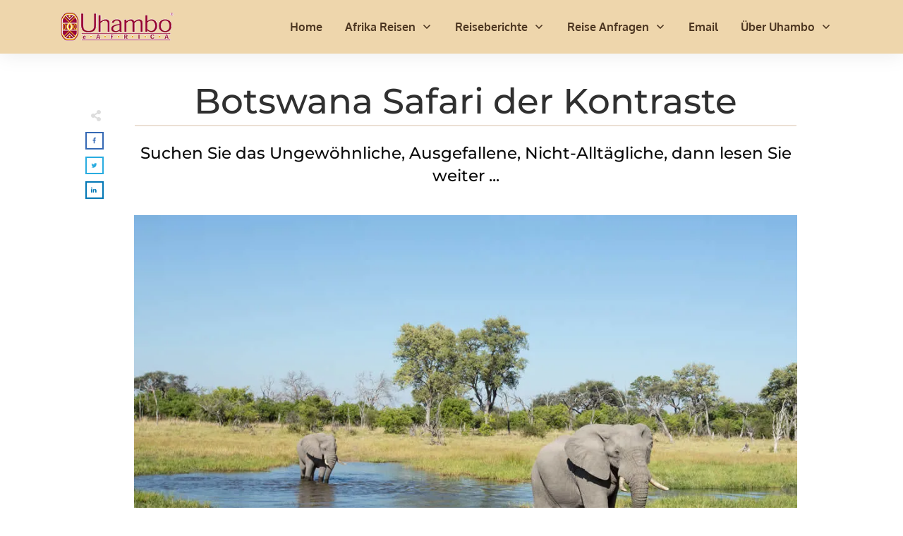

--- FILE ---
content_type: text/html; charset=UTF-8
request_url: https://sareisen.com/botswana-safaris/botswana-safari-kontraste/
body_size: 77765
content:
<!doctype html>
<html lang="en-US" >
	<head><!--WPC_INSERT_CRITICAL--><!--WPC_INSERT_PRELOAD-->
		<link rel="profile" href="https://gmpg.org/xfn/11">
		<meta charset="UTF-8">
		<meta name="viewport" content="width=device-width, initial-scale=1">

				<script type="text/placeholder" data-script-id="delayed-script-0"></script>
		<link rel="dns-prefetch" href="https://optimizerwpc.b-cdn.net" /><link rel="preconnect" href="https://optimizerwpc.b-cdn.net"><link rel="preconnect" href="https://optimize-v2.b-cdn.net/"><link rel="dns-prefetch" href="//sareisencom6d357.zapwp.com" /><link rel="preconnect" href="https://sareisencom6d357.zapwp.com"><title>Botswana Safari der Kontraste &#8211; Uhambo eAfrica Touristik GmbH | Reisen &amp; Safaris ins südliche und östliche Afrika</title>
<link rel='stylesheet' id='tcb-style-base-thrive_template-16755'  href='//sareisen.com/wp-content/uploads/thrive/tcb-base-css-16755-1666345172.css' type='text/css' media='all' /><style type="text/css" id="tcb-style-template-thrive_template-16755"  onLoad="typeof window.lightspeedOptimizeStylesheet === 'function' && window.lightspeedOptimizeStylesheet()" class="tcb-lightspeed-style">@media (min-width: 300px){.tve-theme-16755 #wrapper{--header-background-width:100%;--footer-background-width:100%;--top-background-width:100%;--bottom-background-width:100%;--header-content-width:1109px;}.tve-theme-16755 .main-container{padding: 20px 10px !important;}.tve-theme-16755 .sidebar-section .section-background{border: 1px solid rgba(0,0,0,0.12);background-color: transparent !important;}:not(#tve) .tve-theme-16755 .sidebar-section [data-css="tve-u-16ed189a0b8"]{letter-spacing: 3px;--tcb-applied-color:var$(--tcb-skin-color-3);font-size: 11px !important;text-transform: uppercase !important;font-weight: var(--g-bold-weight,bold) !important;color: rgb(5,5,65) !important;padding-top: 0px !important;margin-top: 0px !important;padding-bottom: 20px !important;margin-bottom: 0px !important;}.tve-theme-16755 .sidebar-section [data-css="tve-u-16ed18b1f3e"]{margin-top: 0px !important;padding: 0px !important;margin-bottom: 0px !important;}.tve-theme-16755 .sidebar-section .section-content{padding: 20px !important;}.tve-theme-16755 .sidebar-section [data-css="tve-u-16ed18f1172"]{min-height: 52px;--tve-color:var(--tcb-skin-color-5);padding: 0px !important;margin-bottom: 30px !important;margin-right: 0px !important;}:not(#tve) .tve-theme-16755 .sidebar-section [data-css="tve-u-170147930c0"]{letter-spacing: 3px;--tcb-applied-color:var$(--tcb-skin-color-3);font-size: 11px !important;text-transform: uppercase !important;font-weight: var(--g-bold-weight,bold) !important;color: rgb(5,5,65) !important;padding-top: 0px !important;margin-top: 0px !important;padding-bottom: 20px !important;margin-bottom: 0px !important;}:not(#tve) .tve-theme-16755 .sidebar-section [data-css="tve-u-17014793f17"]{letter-spacing: 3px;--tcb-applied-color:var$(--tcb-skin-color-3);font-size: 11px !important;text-transform: uppercase !important;font-weight: var(--g-bold-weight,bold) !important;color: rgb(5,5,65) !important;padding-top: 0px !important;margin-top: 0px !important;padding-bottom: 20px !important;margin-bottom: 0px !important;}:not(#tve) .tve-theme-16755 .sidebar-section [data-css="tve-u-170147953de"]{letter-spacing: 3px;--tcb-applied-color:var$(--tcb-skin-color-3);font-size: 11px !important;text-transform: uppercase !important;font-weight: var(--g-bold-weight,bold) !important;color: rgb(5,5,65) !important;padding-top: 1px !important;margin-top: 0px !important;padding-bottom: 20px !important;margin-bottom: 0px !important;}.tve-theme-16755 .sidebar-section [data-css="tve-u-1702012ffdb"] .thrive-dynamic-styled-list-item{--tve-line-height:1.5em;margin-right: 8px !important;padding: 8px !important;margin-bottom: 8px !important;background-color: var(--tcb-skin-color-9) !important;margin-left: 0px !important;}:not(#tve) .tve-theme-16755 .sidebar-section [data-css="tve-u-1702012ffdb"] p,:not(#tve) .tve-theme-16755 .sidebar-section [data-css="tve-u-1702012ffdb"] li,:not(#tve) .tve-theme-16755 .sidebar-section [data-css="tve-u-1702012ffdb"] blockquote,:not(#tve) .tve-theme-16755 .sidebar-section [data-css="tve-u-1702012ffdb"] address,:not(#tve) .tve-theme-16755 .sidebar-section [data-css="tve-u-1702012ffdb"] .tcb-plain-text,:not(#tve) .tve-theme-16755 .sidebar-section [data-css="tve-u-1702012ffdb"] label,:not(#tve) .tve-theme-16755 .sidebar-section [data-css="tve-u-1702012ffdb"] h1,:not(#tve) .tve-theme-16755 .sidebar-section [data-css="tve-u-1702012ffdb"] h2,:not(#tve) .tve-theme-16755 .sidebar-section [data-css="tve-u-1702012ffdb"] h3,:not(#tve) .tve-theme-16755 .sidebar-section [data-css="tve-u-1702012ffdb"] h4,:not(#tve) .tve-theme-16755 .sidebar-section [data-css="tve-u-1702012ffdb"] h5,:not(#tve) .tve-theme-16755 .sidebar-section [data-css="tve-u-1702012ffdb"] h6{color: var(--tve-color,var(--tcb-skin-color-4));--tcb-applied-color:var$(--tcb-skin-color-4);}.tve-theme-16755 .sidebar-section [data-css="tve-u-1702012ffdb"]{--tve-color:var(--tcb-skin-color-4);--tve-letter-spacing:1px;--tve-font-size:14px;padding: 0px !important;margin-bottom: 30px !important;}.tve-theme-16755 .sidebar-section [data-css="tve-u-1702012ffdb"] p,.tve-theme-16755 .sidebar-section [data-css="tve-u-1702012ffdb"] li,.tve-theme-16755 .sidebar-section [data-css="tve-u-1702012ffdb"] blockquote,.tve-theme-16755 .sidebar-section [data-css="tve-u-1702012ffdb"] address,.tve-theme-16755 .sidebar-section [data-css="tve-u-1702012ffdb"] .tcb-plain-text,.tve-theme-16755 .sidebar-section [data-css="tve-u-1702012ffdb"] label{letter-spacing: var(--tve-letter-spacing,1px);}:not(#tve) .tve-theme-16755 .sidebar-section [data-css="tve-u-1702012ffdb"] p,:not(#tve) .tve-theme-16755 .sidebar-section [data-css="tve-u-1702012ffdb"] li,:not(#tve) .tve-theme-16755 .sidebar-section [data-css="tve-u-1702012ffdb"] blockquote,:not(#tve) .tve-theme-16755 .sidebar-section [data-css="tve-u-1702012ffdb"] address,:not(#tve) .tve-theme-16755 .sidebar-section [data-css="tve-u-1702012ffdb"] .tcb-plain-text,:not(#tve) .tve-theme-16755 .sidebar-section [data-css="tve-u-1702012ffdb"] label{font-size: var(--tve-font-size,14px);}.tve-theme-16755 .sidebar-section [data-css="tve-u-17058acd17f"]{margin-top: 0px !important;padding: 0px !important;margin-bottom: 0px !important;}.tve-theme-16755 .sidebar-section [data-css="tve-u-17058ae1863"]{margin-top: 0px !important;padding: 0px !important;margin-bottom: 0px !important;}.tve-theme-16755 .sidebar-section [data-css="tve-u-17058ae7cbc"]{margin-top: 0px !important;padding: 0px !important;margin-bottom: 0px !important;}:not(#tve) .tve-theme-16755 .sidebar-section [data-css="tve-u-1702012ffdb"] .thrive-dynamic-styled-list-item p,:not(#tve) .tve-theme-16755 .sidebar-section [data-css="tve-u-1702012ffdb"] .thrive-dynamic-styled-list-item li,:not(#tve) .tve-theme-16755 .sidebar-section [data-css="tve-u-1702012ffdb"] .thrive-dynamic-styled-list-item blockquote,:not(#tve) .tve-theme-16755 .sidebar-section [data-css="tve-u-1702012ffdb"] .thrive-dynamic-styled-list-item address,:not(#tve) .tve-theme-16755 .sidebar-section [data-css="tve-u-1702012ffdb"] .thrive-dynamic-styled-list-item .tcb-plain-text,:not(#tve) .tve-theme-16755 .sidebar-section [data-css="tve-u-1702012ffdb"] .thrive-dynamic-styled-list-item label{line-height: var(--tve-line-height,1.5em);}.tve-theme-16755 .sidebar-section [data-css="tve-u-17086f6ff41"] .thrive-dynamic-styled-list-item{--tve-line-height:1.5em;margin-right: 8px !important;padding: 8px !important;margin-bottom: 8px !important;background-color: var(--tcb-skin-color-9) !important;margin-left: 0px !important;}:not(#tve) .tve-theme-16755 .sidebar-section [data-css="tve-u-17086f6ff41"] p,:not(#tve) .tve-theme-16755 .sidebar-section [data-css="tve-u-17086f6ff41"] li,:not(#tve) .tve-theme-16755 .sidebar-section [data-css="tve-u-17086f6ff41"] blockquote,:not(#tve) .tve-theme-16755 .sidebar-section [data-css="tve-u-17086f6ff41"] address,:not(#tve) .tve-theme-16755 .sidebar-section [data-css="tve-u-17086f6ff41"] .tcb-plain-text,:not(#tve) .tve-theme-16755 .sidebar-section [data-css="tve-u-17086f6ff41"] label,:not(#tve) .tve-theme-16755 .sidebar-section [data-css="tve-u-17086f6ff41"] h1,:not(#tve) .tve-theme-16755 .sidebar-section [data-css="tve-u-17086f6ff41"] h2,:not(#tve) .tve-theme-16755 .sidebar-section [data-css="tve-u-17086f6ff41"] h3,:not(#tve) .tve-theme-16755 .sidebar-section [data-css="tve-u-17086f6ff41"] h4,:not(#tve) .tve-theme-16755 .sidebar-section [data-css="tve-u-17086f6ff41"] h5,:not(#tve) .tve-theme-16755 .sidebar-section [data-css="tve-u-17086f6ff41"] h6{color: var(--tve-color,var(--tcb-skin-color-4));--tcb-applied-color:var$(--tcb-skin-color-4);}.tve-theme-16755 .sidebar-section [data-css="tve-u-17086f6ff41"]{--tve-color:var(--tcb-skin-color-4);--tve-letter-spacing:1px;--tve-font-size:14px;padding: 0px !important;margin-bottom: 30px !important;}.tve-theme-16755 .sidebar-section [data-css="tve-u-17086f6ff41"] p,.tve-theme-16755 .sidebar-section [data-css="tve-u-17086f6ff41"] li,.tve-theme-16755 .sidebar-section [data-css="tve-u-17086f6ff41"] blockquote,.tve-theme-16755 .sidebar-section [data-css="tve-u-17086f6ff41"] address,.tve-theme-16755 .sidebar-section [data-css="tve-u-17086f6ff41"] .tcb-plain-text,.tve-theme-16755 .sidebar-section [data-css="tve-u-17086f6ff41"] label{letter-spacing: var(--tve-letter-spacing,1px);}:not(#tve) .tve-theme-16755 .sidebar-section [data-css="tve-u-17086f6ff41"] p,:not(#tve) .tve-theme-16755 .sidebar-section [data-css="tve-u-17086f6ff41"] li,:not(#tve) .tve-theme-16755 .sidebar-section [data-css="tve-u-17086f6ff41"] blockquote,:not(#tve) .tve-theme-16755 .sidebar-section [data-css="tve-u-17086f6ff41"] address,:not(#tve) .tve-theme-16755 .sidebar-section [data-css="tve-u-17086f6ff41"] .tcb-plain-text,:not(#tve) .tve-theme-16755 .sidebar-section [data-css="tve-u-17086f6ff41"] label{font-size: var(--tve-font-size,14px);}:not(#tve) .tve-theme-16755 .sidebar-section [data-css="tve-u-17086f6ff41"] .thrive-dynamic-styled-list-item p,:not(#tve) .tve-theme-16755 .sidebar-section [data-css="tve-u-17086f6ff41"] .thrive-dynamic-styled-list-item li,:not(#tve) .tve-theme-16755 .sidebar-section [data-css="tve-u-17086f6ff41"] .thrive-dynamic-styled-list-item blockquote,:not(#tve) .tve-theme-16755 .sidebar-section [data-css="tve-u-17086f6ff41"] .thrive-dynamic-styled-list-item address,:not(#tve) .tve-theme-16755 .sidebar-section [data-css="tve-u-17086f6ff41"] .thrive-dynamic-styled-list-item .tcb-plain-text,:not(#tve) .tve-theme-16755 .sidebar-section [data-css="tve-u-17086f6ff41"] .thrive-dynamic-styled-list-item label{line-height: var(--tve-line-height,1.5em);}.tve-theme-16755 .sidebar-section [data-css="tve-u-170a019c392"] .thrive-dynamic-styled-list-item{--tve-line-height:1.5em;margin-right: 8px !important;padding: 8px !important;margin-bottom: 8px !important;background-color: var(--tcb-skin-color-9) !important;margin-left: 0px !important;}:not(#tve) .tve-theme-16755 .sidebar-section [data-css="tve-u-170a019c392"] p,:not(#tve) .tve-theme-16755 .sidebar-section [data-css="tve-u-170a019c392"] li,:not(#tve) .tve-theme-16755 .sidebar-section [data-css="tve-u-170a019c392"] blockquote,:not(#tve) .tve-theme-16755 .sidebar-section [data-css="tve-u-170a019c392"] address,:not(#tve) .tve-theme-16755 .sidebar-section [data-css="tve-u-170a019c392"] .tcb-plain-text,:not(#tve) .tve-theme-16755 .sidebar-section [data-css="tve-u-170a019c392"] label,:not(#tve) .tve-theme-16755 .sidebar-section [data-css="tve-u-170a019c392"] h1,:not(#tve) .tve-theme-16755 .sidebar-section [data-css="tve-u-170a019c392"] h2,:not(#tve) .tve-theme-16755 .sidebar-section [data-css="tve-u-170a019c392"] h3,:not(#tve) .tve-theme-16755 .sidebar-section [data-css="tve-u-170a019c392"] h4,:not(#tve) .tve-theme-16755 .sidebar-section [data-css="tve-u-170a019c392"] h5,:not(#tve) .tve-theme-16755 .sidebar-section [data-css="tve-u-170a019c392"] h6{color: var(--tve-color,var(--tcb-skin-color-4));--tcb-applied-color:var$(--tcb-skin-color-4);}.tve-theme-16755 .sidebar-section [data-css="tve-u-170a019c392"]{--tve-color:var(--tcb-skin-color-4);--tve-letter-spacing:1px;--tve-font-size:14px;padding: 0px !important;margin-bottom: 30px !important;}.tve-theme-16755 .sidebar-section [data-css="tve-u-170a019c392"] p,.tve-theme-16755 .sidebar-section [data-css="tve-u-170a019c392"] li,.tve-theme-16755 .sidebar-section [data-css="tve-u-170a019c392"] blockquote,.tve-theme-16755 .sidebar-section [data-css="tve-u-170a019c392"] address,.tve-theme-16755 .sidebar-section [data-css="tve-u-170a019c392"] .tcb-plain-text,.tve-theme-16755 .sidebar-section [data-css="tve-u-170a019c392"] label{letter-spacing: var(--tve-letter-spacing,1px);}:not(#tve) .tve-theme-16755 .sidebar-section [data-css="tve-u-170a019c392"] p,:not(#tve) .tve-theme-16755 .sidebar-section [data-css="tve-u-170a019c392"] li,:not(#tve) .tve-theme-16755 .sidebar-section [data-css="tve-u-170a019c392"] blockquote,:not(#tve) .tve-theme-16755 .sidebar-section [data-css="tve-u-170a019c392"] address,:not(#tve) .tve-theme-16755 .sidebar-section [data-css="tve-u-170a019c392"] .tcb-plain-text,:not(#tve) .tve-theme-16755 .sidebar-section [data-css="tve-u-170a019c392"] label{font-size: var(--tve-font-size,14px);}:not(#tve) .tve-theme-16755 .sidebar-section [data-css="tve-u-170a019c392"] .thrive-dynamic-styled-list-item p,:not(#tve) .tve-theme-16755 .sidebar-section [data-css="tve-u-170a019c392"] .thrive-dynamic-styled-list-item li,:not(#tve) .tve-theme-16755 .sidebar-section [data-css="tve-u-170a019c392"] .thrive-dynamic-styled-list-item blockquote,:not(#tve) .tve-theme-16755 .sidebar-section [data-css="tve-u-170a019c392"] .thrive-dynamic-styled-list-item address,:not(#tve) .tve-theme-16755 .sidebar-section [data-css="tve-u-170a019c392"] .thrive-dynamic-styled-list-item .tcb-plain-text,:not(#tve) .tve-theme-16755 .sidebar-section [data-css="tve-u-170a019c392"] .thrive-dynamic-styled-list-item label{line-height: var(--tve-line-height,1.5em);}.tve-theme-16755 .sidebar-section{margin: 0px !important;}.tve-theme-16755 .content-section [data-css="tve-u-16ec5d248bb"]{left: 0px;padding: 0px !important;margin-top: 0px !important;margin-bottom: 0px !important;}.tve-theme-16755 .content-section{margin-top: 30px !important;}.tve-theme-16755 .content-section .section-content{--g-regular-weight:400;--g-bold-weight:800;padding: 20px 40px 20px 80px !important;}.tve-theme-16755 .content-section .tcb-post-list[data-css="tve-u-16ecb5f152b"] .post-wrapper.thrv_wrapper{width: calc((100% - 20px) / 2);}.tve-theme-16755 .content-section [data-css="tve-u-16ecb5f152b"].tcb-post-list .post-wrapper{border-bottom: 1px solid rgba(0,0,0,0);padding-bottom: 20px !important;}.tve-theme-16755 .content-section [data-css="tve-u-16ecb5f152b"].tcb-post-list [data-css="tve-u-16ecb5f1530"]{--g-regular-weight:400;--g-bold-weight:600;margin-bottom: 0px !important;margin-top: 0px !important;}.tve-theme-16755 .content-section [data-css="tve-u-16ecb5f152b"].tcb-post-list [data-css="tve-u-16ecb5f152e"]{background-image: url("https://sareisencom6d357.zapwp.com/q:i/r:0/wp:1/w:1/u:https://sareisen.com/wp-content/uploads/thrive-theme/images/Featured_img_1_03-10.jpg") !important;background-size: cover !important;background-position: 50% 50% !important;background-attachment: scroll !important;background-repeat: no-repeat !important;}.tve-theme-16755 .content-section [data-css="tve-u-16ecb5f152b"].tcb-post-list [data-css="tve-u-16ecb5f152d"]{margin-top: 0px !important;margin-bottom: 8px !important;}.tve-theme-16755 .content-section [data-css="tve-u-16ecb5f152b"].tcb-post-list .thrv-content-box [data-css="tve-u-16ecb5f152f"]{min-height: 124px;}.tve-theme-16755 .content-section [data-css="tve-u-16ecb5f152b"].tcb-post-list .tcb-post-title[data-css="tve-u-16ecb5f1530"] a,.tve-theme-16755 .content-section [data-css="tve-u-16ecb5f152b"].tcb-post-list .tcb-post-title[data-css="tve-u-16ecb5f1530"]{--tcb-applied-color:var$(--tcb-skin-color-4);font-weight: 600 !important;font-family: Literata !important;color: var(--tcb-skin-color-4) !important;font-size: 18px !important;}.tve-theme-16755 .content-section .tcb-post-list[data-css="tve-u-16ecb5f152b"] .post-wrapper.thrv_wrapper:not(:nth-child(n+3)){margin-top: 0px !important;}.tve-theme-16755 .content-section .tcb-post-list[data-css="tve-u-16ecb5f152b"] .post-wrapper.thrv_wrapper:not(:nth-child(2n)){margin-right: 20px !important;}.tve-theme-16755 .content-section .tcb-post-list[data-css="tve-u-16ecb5f152b"] .post-wrapper.thrv_wrapper:nth-child(2n){margin-right: 0px !important;}.tve-theme-16755 .content-section .thrv-divider[data-css="tve-u-16ecb61f672"] .tve_sep{border-width: 1px !important;border-color: rgba(0,0,0,0.06) !important;}.tve-theme-16755 .content-section [data-css="tve-u-16ecb61f672"]{padding-top: 15px !important;padding-bottom: 15px !important;margin-bottom: 30px !important;}.tve-theme-16755 .content-section [data-css="tve-u-16ecb5f152b"]{margin-bottom: 60px !important;}.tve-theme-16755 .content-section [data-css="tve-u-170199bd58e"] .tve_social_items{font-size: 10px !important;}.tve-theme-16755 .content-section [data-css="tve-u-170199bd58e"]{top: 0px;left: 0px;float: none;margin: 0px auto !important;padding-left: 1px !important;}:not(#tve) .tve-theme-16755 .content-section [data-css="tve-u-170199ce799"]{padding-bottom: 0px !important;margin-bottom: 0px !important;}.tve-theme-16755 .content-section [data-css="tve-u-170199bd58e"] .tve_social_items .tve_s_item{margin-bottom: 10px;display: table;}.tve-theme-16755 .content-section [data-css="tve-u-170199f5045"]{font-size: 16px;top: 0px;left: 0px;width: 16px;height: 16px;margin: 0px 0px 9px 8px !important;}:not(#tve) .tve-theme-16755 .content-section [data-css="tve-u-170199f5045"] > :first-child{color: rgb(221,221,221);}.tve-theme-16755 .content-section [data-css="tve-u-17019a634b0"]{float: left;z-index: 3;top: 30px;left: 10px;padding: 0px !important;margin: 0px !important;position: absolute !important;}.tve-theme-16755 .top-section .section-background{background-size: auto,cover !important;background-position: 50% 50%,50% 50% !important;background-attachment: scroll,scroll !important;background-repeat: no-repeat,no-repeat !important;background-image: linear-gradient(rgba(0,0,0,0.08) 19%,rgba(0,0,0,0.75) 100%),url("https://sareisencom6d357.zapwp.com/q:i/r:0/wp:1/w:1/u:https://sareisen.com/wp-content/plugins/thrive-visual-editor/editor/css/images/featured_image.png") !important;}.tve-theme-16755 .top-section .section-content{display: flex;text-align: center;justify-content: flex-end;flex-direction: column;min-height: 580px !important;padding: 60px 20px !important;}.tve-theme-16755 .top-section{margin-top: 0px !important;}.tve-theme-16755 .top-section .section-content p,.tve-theme-16755 .top-section .section-content li,.tve-theme-16755 .top-section .section-content label,.tve-theme-16755 .top-section .section-content .tcb-plain-text{color: rgb(255,255,255);--tcb-applied-color:rgb(255,255,255);}:not(#tve) .tve-theme-16755 .top-section [data-css="tve-u-16ed080d346"]{--tcb-applied-color:rgb(255,255,255);color: rgb(255,255,255) !important;font-size: 48px !important;padding-bottom: 40px !important;margin-bottom: 0px !important;}.tve-theme-16755 .top-section [data-css="tve-u-16ed082a72d"]{padding: 0px !important;margin-bottom: 0px !important;}.tve-theme-16755 .top-section [data-css="tve-u-16ed085b637"]{padding: 0px !important;margin-bottom: 15px !important;}:not(#tve) .tve-theme-16755 .top-section [data-css="tve-u-16ed085f8e0"]{letter-spacing: 4px;text-transform: uppercase !important;font-size: 14px !important;padding-bottom: 0px !important;margin-bottom: 0px !important;padding-top: 0px !important;margin-top: 0px !important;}.tve-theme-16755 .top-section [data-css="tve-u-16ed0d75200"]{padding: 0px !important;background-color: transparent !important;}.tve-theme-16755 .top-section [data-css="tve-u-16ed0d76361"]{float: right;z-index: 3;position: relative;margin-top: 0px !important;margin-bottom: 0px !important;padding: 8px !important;}:not(#tve) .tve-theme-16755 .top-section [data-css="tve-u-16ed0d79075"]{font-size: 11px !important;padding-bottom: 0px !important;margin-bottom: 0px !important;line-height: 1.2em !important;}.tve-theme-16755 .top-section [data-css="tve-u-16ed0d80aee"]{background-color: var(--tcb-skin-color-4) !important;}.tve-theme-16755 .top-section [data-css="tve-u-16ed0d812db"] p,.tve-theme-16755 .top-section [data-css="tve-u-16ed0d812db"] li,.tve-theme-16755 .top-section [data-css="tve-u-16ed0d812db"] blockquote,.tve-theme-16755 .top-section [data-css="tve-u-16ed0d812db"] address,.tve-theme-16755 .top-section [data-css="tve-u-16ed0d812db"] .tcb-plain-text,.tve-theme-16755 .top-section [data-css="tve-u-16ed0d812db"] label,.tve-theme-16755 .top-section [data-css="tve-u-16ed0d812db"] h1,.tve-theme-16755 .top-section [data-css="tve-u-16ed0d812db"] h2,.tve-theme-16755 .top-section [data-css="tve-u-16ed0d812db"] h3,.tve-theme-16755 .top-section [data-css="tve-u-16ed0d812db"] h4,.tve-theme-16755 .top-section [data-css="tve-u-16ed0d812db"] h5,.tve-theme-16755 .top-section [data-css="tve-u-16ed0d812db"] h6{text-transform: uppercase;}:not(#tve) .tve-theme-16755 .top-section .thrv-content-box [data-css="tve-u-16ed0d812db"] p,:not(#tve) .tve-theme-16755 .top-section .thrv-content-box [data-css="tve-u-16ed0d812db"] li,:not(#tve) .tve-theme-16755 .top-section .thrv-content-box [data-css="tve-u-16ed0d812db"] blockquote,:not(#tve) .tve-theme-16755 .top-section .thrv-content-box [data-css="tve-u-16ed0d812db"] address,:not(#tve) .tve-theme-16755 .top-section .thrv-content-box [data-css="tve-u-16ed0d812db"] .tcb-plain-text,:not(#tve) .tve-theme-16755 .top-section .thrv-content-box [data-css="tve-u-16ed0d812db"] label{font-size: 12px;}.tve-theme-16755 .top-section [data-css="tve-u-16ed0d812db"] p,.tve-theme-16755 .top-section [data-css="tve-u-16ed0d812db"] li,.tve-theme-16755 .top-section [data-css="tve-u-16ed0d812db"] blockquote,.tve-theme-16755 .top-section [data-css="tve-u-16ed0d812db"] address,.tve-theme-16755 .top-section [data-css="tve-u-16ed0d812db"] .tcb-plain-text,.tve-theme-16755 .top-section [data-css="tve-u-16ed0d812db"] label{letter-spacing: 2px;}:not(#tve) .tve-theme-16755 .top-section [data-css="tve-u-16ed0d8abf4"]{padding-bottom: 0px !important;margin-bottom: 0px !important;font-size: 11px !important;padding-top: 0px !important;margin-top: 0px !important;line-height: 1.2em !important;}.tve-theme-16755 .top-section [data-css="tve-u-16ed0d8e6d3"]{text-transform: uppercase !important;font-size: 11px !important;letter-spacing: 3px !important;}.tve-theme-16755 .top-section [data-css="tve-u-16ed0d93c8c"]{float: left;z-index: 3;position: relative;padding: 0px !important;}.tve-theme-16755 .top-section [data-css="tve-u-16ed0d94f7e"] > .tcb-flex-col > .tcb-col{justify-content: center;}.tve-theme-16755 .top-section [data-css="tve-u-16ed0d94f7e"]{padding: 0px !important;}.tve-theme-16755 .top-section [data-css="tve-u-16ed0d96a76"]{margin: 0px !important;}.tve-theme-16755 .top-section [data-css="tve-u-16ed4d219d9"]{font-size: 11px !important;}.tve-theme-16755 .top-section [data-css="tve-u-16ed0d76361"] > .tve-cb{display: flex;justify-content: center;flex-direction: column;}:not(#tve) .tve-theme-16755 .top-section [data-css="tve-u-170aab66afa"]{color: inherit !important;}.thrive-section-16748 .section-background{background-image: none !important;background-color: rgb(247,247,247) !important;}.thrive-section-16748 .section-content{justify-content: center;display: flex;flex-direction: column;min-height: 1px !important;padding: 40px 20px 70px !important;}.thrive-section-16748 [data-css="tve-u-16eccd9c6d3"]{padding: 0px !important;margin-bottom: 20px !important;}:not(#tve) .thrive-section-16748 [data-css="tve-u-17077fe1f03"]{padding-bottom: 0px !important;margin-bottom: 0px !important;}:not(#tve) .thrive-section-16748 [data-css="tve-u-174678db7ee"]{letter-spacing: 1px;font-size: 12px !important;color: rgb(204,204,204) !important;--tcb-applied-color:rgb(204,204,204) !important;--tve-applied-color:rgb(204,204,204) !important;}.thrive-section-16748 [data-css="tve-u-174678db7ee"]{line-height: 1.2em !important;}.thrive-section-16748 [data-css="tve-u-174678db7e8"]{margin-top: 0px !important;margin-bottom: 0px !important;}.thrive-section-16748 [data-css="tve-u-174678db7ea"]{max-width: 34.4%;}.thrive-section-16748 [data-css="tve-u-174678db7ed"]{max-width: 65.6%;}.thrive-section-16748 [data-css="tve-u-174678db7e9"] > .tcb-flex-col{padding-left: 30px;}.thrive-section-16748 [data-css="tve-u-174678db7e9"]{margin-left: -30px;}.thrive-section-16748 [data-css="tve-u-174678db7ef"]::after{clear: both;}.thrive-section-16748 [data-css="tve-u-174678db8d9"]{--tcb-local-color-bec10:var(--tcb-local-color-c84a5);--form-color:--tcb-skin-color-4;float: none;--tcb-local-color-c84a5:var(--tcb-skin-color-4);margin-left: auto !important;margin-right: auto !important;}:not(#tve) .thrive-section-16748 #lg-kes89ntk .tve_lg_regular_input:not(.tcb-excluded-from-group-item) input,:not(#tve) .thrive-section-16748 #lg-kes89ntk .tve_lg_regular_input:not(.tcb-excluded-from-group-item) textarea{border-top: none;border-right: none;border-bottom: 1px solid rgba(0,0,0,0.08);border-left: none;border-image: initial;--tve-applied-border:none;border-radius: 0px;overflow: hidden;background-image: none !important;--tve-applied-background-image:none !important;background-color: rgb(255,255,255) !important;--tve-applied-background-color:rgb(255,255,255) !important;padding: 12px !important;}:not(#tve) .thrive-section-16748 #lg-kes89ntk .tve_lg_regular_input:not(.tcb-excluded-from-group-item) input,:not(#tve) .thrive-section-16748 #lg-kes89ntk .tve_lg_regular_input:not(.tcb-excluded-from-group-item) textarea,:not(#tve) .thrive-section-16748 #lg-kes89ntk .tve_lg_regular_input:not(.tcb-excluded-from-group-item) ::placeholder{font-weight: var(--tve-font-weight,var(--g-regular-weight,normal));font-family: var(--tve-font-family,Arial,Helvetica,sans-serif);font-size: var(--tve-font-size,14px);line-height: var(--tve-line-height,1.8em);--tcb-applied-color:rgba(0,0,0,0.5);color: var(--tve-color,rgba(0,0,0,0.5)) !important;--tve-applied-color:var$(--tve-color,rgba(0,0,0,0.5)) !important;}.thrive-section-16748 #lg-kes89ntk .tve_lg_regular_input:not(.tcb-excluded-from-group-item){--tve-font-weight:var(--g-regular-weight,normal);--tve-font-family:Arial,Helvetica,sans-serif;--tve-font-size:14px;--tve-line-height:1.8em;--tve-color:rgba(0,0,0,0.5);--tve-applied---tve-color:rgba(0,0,0,0.5);margin-top: 0px !important;margin-bottom: 14px !important;}.thrive-section-16748 #lg-kes89ntk .tve_lg_regular_input:not(.tcb-excluded-from-group-item) input,.thrive-section-16748 #lg-kes89ntk .tve_lg_regular_input:not(.tcb-excluded-from-group-item) textarea{padding: 2px 0px !important;}:not(#tve) .thrive-section-16748 #lg-kes89ntk .tve_lg_regular_input#lg-kcowu6in input,:not(#tve) .thrive-section-16748 #lg-kes89ntk .tve_lg_regular_input#lg-kcowu6in textarea{border-top: none;border-right: none;border-bottom: 1px solid rgba(0,0,0,0.08);border-left: none;border-image: initial;--tve-applied-border:none;border-radius: 0px;overflow: hidden;background-image: none !important;--tve-applied-background-image:none !important;background-color: rgb(255,255,255) !important;--tve-applied-background-color:rgb(255,255,255) !important;padding: 12px !important;margin-top: 0px !important;}:not(#tve) .thrive-section-16748 #lg-kes89ntk .tve_lg_regular_input#lg-kcowu6in input,:not(#tve) .thrive-section-16748 #lg-kes89ntk .tve_lg_regular_input#lg-kcowu6in textarea,:not(#tve) .thrive-section-16748 #lg-kes89ntk .tve_lg_regular_input#lg-kcowu6in ::placeholder{font-weight: var(--tve-font-weight,var(--g-regular-weight,normal));font-family: var(--tve-font-family,Arial,Helvetica,sans-serif);font-size: var(--tve-font-size,14px);line-height: var(--tve-line-height,1.8em);color: var(--tve-color,rgba(0,0,0,0.7));--tve-applied-color:var$(--tve-color,rgba(0,0,0,0.7));--tcb-applied-color:rgba(0,0,0,0.7);}.thrive-section-16748 #lg-kes89ntk .tve_lg_regular_input#lg-kcowu6in{--tve-font-weight:var(--g-regular-weight,normal);--tve-font-family:Arial,Helvetica,sans-serif;--tve-font-size:14px;--tve-line-height:1.8em;--tve-color:rgba(0,0,0,0.7);--tve-applied---tve-color:rgba(0,0,0,0.7);}.thrive-section-16748 #lg-kes89ntk .tve_lg_regular_input#lg-kcowu6in input,.thrive-section-16748 #lg-kes89ntk .tve_lg_regular_input#lg-kcowu6in textarea{padding: 12px 0px !important;}:not(#tve) .thrive-section-16748 #lg-kes89ntk .tve_lg_regular_input:not(.tcb-excluded-from-group-item):hover input,:not(#tve) .thrive-section-16748 #lg-kes89ntk .tve_lg_regular_input:not(.tcb-excluded-from-group-item):hover textarea,:not(#tve) .thrive-section-16748 #lg-kes89ntk .tve_lg_regular_input:not(.tcb-excluded-from-group-item):hover ::placeholder{color: var(--tve-color,rgba(0,0,0,0.9)) !important;--tve-applied-color:var$(--tve-color,rgba(0,0,0,0.9)) !important;--tcb-applied-color:rgba(0,0,0,0.9) !important;}:not(#tve) .thrive-section-16748 #lg-kes89ntk .tve_lg_regular_input:not(.tcb-excluded-from-group-item):hover{--tve-color:rgba(0,0,0,0.9) !important;--tve-applied---tve-color:rgba(0,0,0,0.9) !important;}:not(#tve) .thrive-section-16748 #lg-kes89ntk .tve_lg_regular_input:not(.tcb-excluded-from-group-item):hover input,:not(#tve) .thrive-section-16748 #lg-kes89ntk .tve_lg_regular_input:not(.tcb-excluded-from-group-item):hover textarea{border-bottom: 1px solid var(--tcb-local-color-c84a5) !important;}:not(#tve) .thrive-section-16748 #lg-kes89ntk .tve_lg_regular_input#lg-kcowu6in:hover input,:not(#tve) .thrive-section-16748 #lg-kes89ntk .tve_lg_regular_input#lg-kcowu6in:hover textarea{border: 1px solid var(--tcb-local-color-c84a5) !important;--tve-applied-border:1px solid var$(--tcb-local-color-c84a5) !important;}:not(#tve) .thrive-section-16748 #lg-kes89ntk .tve_lg_regular_input#lg-kcowu6in:hover input,:not(#tve) .thrive-section-16748 #lg-kes89ntk .tve_lg_regular_input#lg-kcowu6in:hover textarea,:not(#tve) .thrive-section-16748 #lg-kes89ntk .tve_lg_regular_input#lg-kcowu6in:hover ::placeholder{color: var(--tve-color,rgba(0,0,0,0.9)) !important;--tve-applied-color:var$(--tve-color,rgba(0,0,0,0.9)) !important;--tcb-applied-color:rgba(0,0,0,0.9) !important;}:not(#tve) .thrive-section-16748 #lg-kes89ntk .tve_lg_regular_input#lg-kcowu6in:hover{--tve-color:rgba(0,0,0,0.9) !important;--tve-applied---tve-color:rgba(0,0,0,0.9) !important;}:not(#tve) .thrive-section-16748 #lg-kes89ntk .thrv_text_element[data-label-for]:not(.tcb-excluded-from-group-item) .tcb-plain-text{letter-spacing: 1px;font-size: 14px !important;color: var(--tcb-skin-color-16) !important;--tcb-applied-color:var$(--tcb-skin-color-16) !important;--tve-applied-color:var$(--tcb-skin-color-16) !important;font-family: inherit !important;font-weight: var(--g-regular-weight,normal) !important;}.thrive-section-16748 #lg-kes89ntk .thrv_text_element[data-label-for]:not(.tcb-excluded-from-group-item){margin-top: 0px !important;}.thrive-section-16748 #lg-kes89ntk .thrv_text_element[data-label-for]:not(.tcb-excluded-from-group-item) .tcb-plain-text{line-height: 1.2em !important;}:not(#tve) .thrive-section-16748 #lg-kes89ntk .tve_lg_regular_input#lg-kcowu6in{margin-bottom: 0px !important;margin-top: 8px !important;}:not(#tve) .thrive-section-16748 :not(#tve) #lg-kes89ntk .tve_lg_regular_input#lg-kcowu6in:hover input,:not(#tve) .thrive-section-16748 :not(#tve) #lg-kes89ntk .tve_lg_regular_input#lg-kcowu6in:hover textarea{border-top: none !important;border-right: none !important;border-left: none !important;border-bottom: 1px solid rgba(12,17,21,0.5) !important;}:not(#tve) .thrive-section-16748 #lg-kes89ntk .tve_lg_regular_input:not(.tcb-excluded-from-group-item){margin-top: 8px !important;margin-bottom: 14px !important;}:not(#tve) .thrive-section-16748 :not(#tve) #lg-kes89ntk .tve_lg_regular_input:not(.tcb-excluded-from-group-item):hover input,:not(#tve) .thrive-section-16748 :not(#tve) #lg-kes89ntk .tve_lg_regular_input:not(.tcb-excluded-from-group-item):hover textarea{border-bottom: 1px solid rgba(12,17,21,0.5) !important;}:not(#tve) .thrive-section-16748 #lg-kes89ntk .tve-form-button .tcb-button-link span{font-weight: var(--tve-font-weight,var(--g-regular-weight,normal));color: var(--tve-color,rgb(255,255,255));--tcb-applied-color:rgb(255,255,255);}.thrive-section-16748 #lg-kes89ntk .tve-form-button{--tve-font-weight:var(--g-regular-weight,normal);--tve-letter-spacing:2px;--tcb-local-color-2818e:rgb(19,114,211);--tve-color:rgb(255,255,255);--tcb-local-color-34f05:var(--tcb-local-color-bec10);float: right;z-index: 3;position: relative;--tve-font-size:12px;margin-top: 0px !important;margin-bottom: 0px !important;}.thrive-section-16748 #lg-kes89ntk .tve-form-button .tcb-button-link{letter-spacing: var(--tve-letter-spacing,2px);padding: 18px !important;background-color: var(--tcb-local-color-34f05) !important;background-image: none !important;}:not(#tve) .thrive-section-16748 #lg-kes89ntk .tve-form-button:hover .tcb-button-link{background-image: linear-gradient(rgba(255,255,255,0.08),rgba(255,255,255,0.08)) !important;background-size: auto !important;background-position: 50% 50% !important;background-attachment: scroll !important;background-repeat: no-repeat !important;background-color: var(--tcb-local-color-34f05) !important;}:not(#tve) .thrive-section-16748 #lg-kes89ntk .tve-form-button .tcb-button-link{font-size: var(--tve-font-size,12px) !important;}.thrive-section-16748 #lg-kes89ntk .tve-form-button .thrv_icon{--tcb-local-color-icon:rgb(255,255,255);--tcb-local-color-var:rgb(255,255,255);--tve-icon-size:12px;}}@media (max-width: 1023px){.tve-theme-16755 .main-container{padding-left: 20px !important;padding-right: 20px !important;}:not(#layout) .tve-theme-16755 .main-container{flex-wrap: wrap;}:not(#layout) .tve-theme-16755 .main-container div.main-columns-separator{width: 100%;}.tve-theme-16755 .sidebar-section .section-content{padding-left: 20px !important;padding-right: 20px !important;}.tve-theme-16755 .sidebar-section{margin: 0px !important;}.tve-theme-16755 .sidebar-section [data-css="tve-u-1702012ffdb"]{margin-bottom: 0px !important;}.tve-theme-16755 .content-section .tcb-post-list[data-css="tve-u-16ecb5f152b"] .post-wrapper.thrv_wrapper{width: calc((100% - 20px) / 2);}.tve-theme-16755 .content-section .tcb-post-list[data-css="tve-u-16ecb5f152b"] .post-wrapper.thrv_wrapper:not(:nth-child(2n)){margin-right: 20px !important;}.tve-theme-16755 .content-section .tcb-post-list[data-css="tve-u-16ecb5f152b"] .post-wrapper.thrv_wrapper:not(:nth-child(n+3)){margin-top: 0px !important;}.tve-theme-16755 .content-section .tcb-post-list[data-css="tve-u-16ecb5f152b"] .post-wrapper.thrv_wrapper:nth-child(2n){margin-right: 0px !important;}.tve-theme-16755 .content-section .section-content{padding-right: 40px !important;padding-left: 70px !important;}.tve-theme-16755 .content-section{margin-left: 0px !important;}.tve-theme-16755 .content-section [data-css="tve-u-17019ad2ca6"] .tve_social_items{font-size: 10px !important;}.tve-theme-16755 .content-section [data-css="tve-u-170199bd58e"] .tve_social_items{font-size: 8px !important;}.tve-theme-16755 .content-section [data-css="tve-u-170199f5045"]{font-size: 14px;width: 14px;height: 14px;}.tve-theme-16755 .content-section [data-css="tve-u-16ec5d248bb"]{margin-left: auto !important;margin-right: auto !important;}.tve-theme-16755 .top-section .section-content{min-height: 460px !important;padding-bottom: 60px !important;padding-left: 40px !important;padding-right: 40px !important;}:not(#tve) .tve-theme-16755 .top-section [data-css="tve-u-16ed080d346"]{font-size: 36px !important;padding-bottom: 30px !important;margin-bottom: 0px !important;}.tve-theme-16755 .top-section [data-css="tve-u-16ed0d76361"]{padding: 6px !important;}.thrive-section-16748 .section-content{padding: 40px !important;}.thrive-section-16748 [data-css="tve-u-16eccd9c6d3"]{margin-bottom: 30px !important;}.thrive-section-16748 [data-css="tve-u-174678db7ea"]{max-width: 40.2%;}.thrive-section-16748 [data-css="tve-u-174678db7ed"]{max-width: 59.8%;}.thrive-section-16748 [data-css="tve-u-174678db8d9"]{max-width: 100% !important;}}@media (max-width: 767px){.tve-theme-16755 .main-container{padding: 10px !important;}.tve-theme-16755 .sidebar-section .section-content{padding: 20px 10px !important;}.tve-theme-16755 .sidebar-section{margin-left: 0px !important;margin-right: 0px !important;margin-bottom: 0px !important;}.tve-theme-16755 .sidebar-section [data-css="tve-u-1702012ffdb"]{margin-bottom: 0px !important;}.tve-theme-16755 .content-section .tcb-post-list[data-css="tve-u-16ecb5f152b"] .post-wrapper.thrv_wrapper{width: calc((100% - 0px) / 1);}.tve-theme-16755 .content-section .tcb-post-list[data-css="tve-u-16ecb5f152b"] .post-wrapper.thrv_wrapper:nth-child(n+2){margin-top: 20px !important;}.tve-theme-16755 .content-section [data-css="tve-u-16ecb5f152b"].tcb-post-list .post-wrapper{min-width: 100%;}.tve-theme-16755 .content-section .tcb-post-list[data-css="tve-u-16ecb5f152b"] .post-wrapper.thrv_wrapper:not(:nth-child(n+2)){margin-top: 0px !important;}.tve-theme-16755 .content-section .tcb-post-list[data-css="tve-u-16ecb5f152b"] .post-wrapper.thrv_wrapper:nth-child(n){margin-right: 0px !important;}.tve-theme-16755 .content-section .section-content{padding: 20px 10px !important;}.tve-theme-16755 .content-section [data-css="tve-u-170199f5045"]{top: 0px;left: 0px;position: relative;float: left;z-index: 3;font-size: 16px;width: 16px;height: 16px;padding-right: 16px !important;margin-top: 0px !important;margin-bottom: 0px !important;margin-left: 0px !important;padding-top: 7px !important;}.tve-theme-16755 .content-section [data-css="tve-u-17019a634b0"]{float: none;top: 0px;left: 0px;max-width: 146px;position: relative !important;padding: 4px !important;}.tve-theme-16755 .content-section [data-css="tve-u-17019ad2ca6"]{margin-top: 0px !important;margin-bottom: 0px !important;}.tve-theme-16755 .content-section [data-css="tve-u-16ec5d248bb"]{max-width: 100%;margin-top: 10px !important;}.tve-theme-16755 .content-section [data-css="tve-u-16ecb61f672"]{margin-bottom: 15px !important;}.tve-theme-16755 .content-section [data-css="tve-u-16ecb5f152b"]{margin-bottom: 20px !important;}.tve-theme-16755 .content-section [data-css="tve-u-17063360500"]{background-color: rgba(255,255,255,0.85) !important;}.tve-theme-16755 .content-section [data-css="tve-u-17019ad2ca6"] .tve_social_items{font-size: 8px !important;}.tve-theme-16755 .top-section .section-content{min-height: 295px !important;padding: 40px 20px !important;}:not(#tve) .tve-theme-16755 .top-section [data-css="tve-u-16ed080d346"]{font-size: 28px !important;padding-bottom: 20px !important;margin-bottom: 0px !important;}.tve-theme-16755 .top-section [data-css="tve-u-16ed0d94f7e"]{flex-wrap: nowrap !important;}:not(#tve) .tve-theme-16755 .top-section [data-css="tve-u-16ed0d79075"]{font-size: 10px !important;}:not(#tve) .tve-theme-16755 .top-section [data-css="tve-u-16ed0d8abf4"]{font-size: 10px !important;}.tve-theme-16755 .top-section [data-css="tve-u-16ed0d8e6d3"]{text-transform: uppercase !important;letter-spacing: 3px !important;font-size: 10px !important;}.tve-theme-16755 .top-section [data-css="tve-u-16ed085b637"]{margin-bottom: 6px !important;}:not(#tve) .tve-theme-16755 .top-section [data-css="tve-u-16ed085f8e0"]{font-size: 10px !important;}.tve-theme-16755 .top-section [data-css="tve-u-16ed082a72d"]{margin-bottom: 0px !important;}.tve-theme-16755 .top-section [data-css="tve-u-16ed0d76361"]{padding: 4px !important;}.thrive-section-16748 [data-css="tve-u-16eccd9c6d3"]{max-width: 181px;margin-left: auto !important;margin-right: auto !important;margin-bottom: 20px !important;}.thrive-section-16748 .section-content{padding: 20px 20px 60px !important;}.thrive-section-16748 #lg-kes89ntk .tve_lg_regular_input:not(.tcb-excluded-from-group-item){margin-bottom: 14px !important;margin-top: 0px !important;}:not(#tve) .thrive-section-16748 #lg-kes89ntk .tve_lg_regular_input#lg-kcowu6in input,:not(#tve) .thrive-section-16748 #lg-kes89ntk .tve_lg_regular_input#lg-kcowu6in textarea{margin-top: 6px !important;margin-bottom: 6px !important;}.thrive-section-16748 #lg-kes89ntk .tve_lg_regular_input:not(.tcb-excluded-from-group-item) input,.thrive-section-16748 #lg-kes89ntk .tve_lg_regular_input:not(.tcb-excluded-from-group-item) textarea{padding-top: 0px !important;}.thrive-section-16748 #lg-kes89ntk .tve-form-button{float: none;min-width: 100% !important;}}</style><meta name='robots' content='max-image-preview:large' />
	<style>img:is([sizes="auto" i], [sizes^="auto," i]) { contain-intrinsic-size: 3000px 1500px }</style>
	<link rel='dns-prefetch' href='//accounts.google.com' />
<link rel='dns-prefetch' href='//apis.google.com' />
<link rel="alternate" type="application/rss+xml" title="Uhambo eAfrica Touristik GmbH | Reisen &amp; Safaris ins südliche und östliche Afrika &raquo; Feed" href="https://sareisen.com/feed/" />
<link rel="alternate" type="application/rss+xml" title="Uhambo eAfrica Touristik GmbH | Reisen &amp; Safaris ins südliche und östliche Afrika &raquo; Comments Feed" href="https://sareisen.com/comments/feed/" />
<link rel="alternate" type="application/rss+xml" title="Uhambo eAfrica Touristik GmbH | Reisen &amp; Safaris ins südliche und östliche Afrika &raquo; Botswana Safari der Kontraste Comments Feed" href="https://sareisen.com/botswana-safaris/botswana-safari-kontraste/feed/" />
<link rel='stylesheet' id='formidable-css' href='https://sareisen.com/wp-content/plugins/formidable/css/formidableforms.css?ver=12171228' type='text/css' media='all' />
<style id='cf-frontend-style-inline-css' type='text/css'>
@font-face {
	font-family: 'Oxygen 700';
	font-weight: 800;
	font-display: auto;
	font-fallback: Arial;
	src: url('https://sareisen.com/wp-content/uploads/Oxygen-Bold.ttf') format('truetype');
}
@font-face {
	font-family: 'Oxygen 600';
	font-weight: 600;
	font-display: auto;
	font-fallback: Arial;
	src: url('https://sareisen.com/wp-content/uploads/Oxygen-Bold.ttf') format('truetype');
}
@font-face {
	font-family: 'Oxygen';
	font-weight: 400;
	font-display: auto;
	font-fallback: Arial;
	src: url('https://sareisen.com/wp-content/uploads/Oxygen-Regular.ttf') format('truetype');
}
@font-face {
	font-family: 'Open Sans Semi Bold 600';
	font-weight: 600;
	font-display: auto;
	font-fallback: Arial;
	src: url('https://sareisen.com/wp-content/uploads/OpenSans-VariableFont_wdthwght.ttf') format('truetype');
}
@font-face {
	font-family: 'Open Sans Bold 800';
	font-weight: 100;
	font-display: auto;
	font-fallback: Arial;
	src: url('https://sareisen.com/wp-content/uploads/OpenSans-VariableFont_wdthwght.ttf') format('truetype');
}
@font-face {
	font-family: 'Open Sans Bold 700';
	font-weight: 700;
	font-display: auto;
	font-fallback: Arial;
	src: url('https://sareisen.com/wp-content/uploads/OpenSans-VariableFont_wdthwght.ttf') format('truetype');
}
@font-face {
	font-family: 'Open Sans Bold 500';
	font-weight: 500;
	font-display: auto;
	font-fallback: Arial;
	src: url('https://sareisen.com/wp-content/uploads/OpenSans-VariableFont_wdthwght.ttf') format('truetype');
}
@font-face {
	font-family: 'Open Sans';
	font-weight: 400;
	font-display: auto;
	font-fallback: Arial;
	src: url('https://sareisen.com/wp-content/uploads/OpenSans-VariableFont_wdthwght.ttf') format('truetype');
}
@font-face {
	font-family: 'Open Sans';
	font-weight: 100;
	font-display: auto;
	font-fallback: Arial;
	src: url('https://sareisen.com/wp-content/uploads/OpenSans-VariableFont_wdthwght.ttf') format('truetype');
}
@font-face {
	font-family: 'Montserrat Bold 700';
	font-weight: 700;
	font-display: auto;
	font-fallback: Arial;
	src: url('https://sareisen.com/wp-content/uploads/Montserrat-VariableFont_wght.ttf') format('truetype');
}
@font-face {
	font-family: 'Montserrat Bold 600';
	font-weight: 600;
	font-display: auto;
	font-fallback: Arial;
	src: url('https://sareisen.com/wp-content/uploads/Montserrat-VariableFont_wght.ttf') format('truetype');
}
@font-face {
	font-family: 'Montserrat Bold 500';
	font-weight: 500;
	font-display: auto;
	font-fallback: Arial;
	src: url('https://sareisen.com/wp-content/uploads/Montserrat-VariableFont_wght.ttf') format('truetype');
}
@font-face {
	font-family: 'Oxygen 700';
	font-weight: 800;
	font-display: auto;
	font-fallback: Arial;
	src: url('https://sareisen.com/wp-content/uploads/Oxygen-Bold.ttf') format('truetype');
}
@font-face {
	font-family: 'Montserrat';
	font-weight: 400;
	font-display: auto;
	font-fallback: Arial;
	src: url('https://sareisen.com/wp-content/uploads/Montserrat-VariableFont_wght.ttf') format('truetype');
}
@font-face {
	font-family: 'Oxygen 600';
	font-weight: 600;
	font-display: auto;
	font-fallback: Arial;
	src: url('https://sareisen.com/wp-content/uploads/Oxygen-Bold.ttf') format('truetype');
}
@font-face {
	font-family: 'Oxygen';
	font-weight: 400;
	font-display: auto;
	font-fallback: Arial;
	src: url('https://sareisen.com/wp-content/uploads/Oxygen-Regular.ttf') format('truetype');
}
@font-face {
	font-family: 'Open Sans Semi Bold 600';
	font-weight: 600;
	font-display: auto;
	font-fallback: Arial;
	src: url('https://sareisen.com/wp-content/uploads/OpenSans-VariableFont_wdthwght.ttf') format('truetype');
}
@font-face {
	font-family: 'Open Sans Bold 800';
	font-weight: 100;
	font-display: auto;
	font-fallback: Arial;
	src: url('https://sareisen.com/wp-content/uploads/OpenSans-VariableFont_wdthwght.ttf') format('truetype');
}
@font-face {
	font-family: 'Open Sans Bold 700';
	font-weight: 700;
	font-display: auto;
	font-fallback: Arial;
	src: url('https://sareisen.com/wp-content/uploads/OpenSans-VariableFont_wdthwght.ttf') format('truetype');
}
@font-face {
	font-family: 'Open Sans Bold 500';
	font-weight: 500;
	font-display: auto;
	font-fallback: Arial;
	src: url('https://sareisen.com/wp-content/uploads/OpenSans-VariableFont_wdthwght.ttf') format('truetype');
}
@font-face {
	font-family: 'Open Sans';
	font-weight: 400;
	font-display: auto;
	font-fallback: Arial;
	src: url('https://sareisen.com/wp-content/uploads/OpenSans-VariableFont_wdthwght.ttf') format('truetype');
}
@font-face {
	font-family: 'Open Sans';
	font-weight: 100;
	font-display: auto;
	font-fallback: Arial;
	src: url('https://sareisen.com/wp-content/uploads/OpenSans-VariableFont_wdthwght.ttf') format('truetype');
}
@font-face {
	font-family: 'Montserrat Bold 700';
	font-weight: 700;
	font-display: auto;
	font-fallback: Arial;
	src: url('https://sareisen.com/wp-content/uploads/Montserrat-VariableFont_wght.ttf') format('truetype');
}
@font-face {
	font-family: 'Montserrat Bold 600';
	font-weight: 600;
	font-display: auto;
	font-fallback: Arial;
	src: url('https://sareisen.com/wp-content/uploads/Montserrat-VariableFont_wght.ttf') format('truetype');
}
@font-face {
	font-family: 'Montserrat Bold 500';
	font-weight: 500;
	font-display: auto;
	font-fallback: Arial;
	src: url('https://sareisen.com/wp-content/uploads/Montserrat-VariableFont_wght.ttf') format('truetype');
}
@font-face {
	font-family: 'Montserrat';
	font-weight: 400;
	font-display: auto;
	font-fallback: Arial;
	src: url('https://sareisen.com/wp-content/uploads/Montserrat-VariableFont_wght.ttf') format('truetype');
}
</style>
<link rel='stylesheet' id='wp-block-library-css' href='https://sareisen.com/wp-includes/css/dist/block-library/style.min.css?ver=6.8.1' type='text/css' media='all' />
<style id='classic-theme-styles-inline-css' type='text/css'>
/*! This file is auto-generated */
.wp-block-button__link{color:#fff;background-color:#32373c;border-radius:9999px;box-shadow:none;text-decoration:none;padding:calc(.667em + 2px) calc(1.333em + 2px);font-size:1.125em}.wp-block-file__button{background:#32373c;color:#fff;text-decoration:none}
</style>
<style id='global-styles-inline-css' type='text/css'>
:root{--wp--preset--aspect-ratio--square: 1;--wp--preset--aspect-ratio--4-3: 4/3;--wp--preset--aspect-ratio--3-4: 3/4;--wp--preset--aspect-ratio--3-2: 3/2;--wp--preset--aspect-ratio--2-3: 2/3;--wp--preset--aspect-ratio--16-9: 16/9;--wp--preset--aspect-ratio--9-16: 9/16;--wp--preset--color--black: #000000;--wp--preset--color--cyan-bluish-gray: #abb8c3;--wp--preset--color--white: #ffffff;--wp--preset--color--pale-pink: #f78da7;--wp--preset--color--vivid-red: #cf2e2e;--wp--preset--color--luminous-vivid-orange: #ff6900;--wp--preset--color--luminous-vivid-amber: #fcb900;--wp--preset--color--light-green-cyan: #7bdcb5;--wp--preset--color--vivid-green-cyan: #00d084;--wp--preset--color--pale-cyan-blue: #8ed1fc;--wp--preset--color--vivid-cyan-blue: #0693e3;--wp--preset--color--vivid-purple: #9b51e0;--wp--preset--gradient--vivid-cyan-blue-to-vivid-purple: linear-gradient(135deg,rgba(6,147,227,1) 0%,rgb(155,81,224) 100%);--wp--preset--gradient--light-green-cyan-to-vivid-green-cyan: linear-gradient(135deg,rgb(122,220,180) 0%,rgb(0,208,130) 100%);--wp--preset--gradient--luminous-vivid-amber-to-luminous-vivid-orange: linear-gradient(135deg,rgba(252,185,0,1) 0%,rgba(255,105,0,1) 100%);--wp--preset--gradient--luminous-vivid-orange-to-vivid-red: linear-gradient(135deg,rgba(255,105,0,1) 0%,rgb(207,46,46) 100%);--wp--preset--gradient--very-light-gray-to-cyan-bluish-gray: linear-gradient(135deg,rgb(238,238,238) 0%,rgb(169,184,195) 100%);--wp--preset--gradient--cool-to-warm-spectrum: linear-gradient(135deg,rgb(74,234,220) 0%,rgb(151,120,209) 20%,rgb(207,42,186) 40%,rgb(238,44,130) 60%,rgb(251,105,98) 80%,rgb(254,248,76) 100%);--wp--preset--gradient--blush-light-purple: linear-gradient(135deg,rgb(255,206,236) 0%,rgb(152,150,240) 100%);--wp--preset--gradient--blush-bordeaux: linear-gradient(135deg,rgb(254,205,165) 0%,rgb(254,45,45) 50%,rgb(107,0,62) 100%);--wp--preset--gradient--luminous-dusk: linear-gradient(135deg,rgb(255,203,112) 0%,rgb(199,81,192) 50%,rgb(65,88,208) 100%);--wp--preset--gradient--pale-ocean: linear-gradient(135deg,rgb(255,245,203) 0%,rgb(182,227,212) 50%,rgb(51,167,181) 100%);--wp--preset--gradient--electric-grass: linear-gradient(135deg,rgb(202,248,128) 0%,rgb(113,206,126) 100%);--wp--preset--gradient--midnight: linear-gradient(135deg,rgb(2,3,129) 0%,rgb(40,116,252) 100%);--wp--preset--font-size--small: 13px;--wp--preset--font-size--medium: 20px;--wp--preset--font-size--large: 36px;--wp--preset--font-size--x-large: 42px;--wp--preset--spacing--20: 0.44rem;--wp--preset--spacing--30: 0.67rem;--wp--preset--spacing--40: 1rem;--wp--preset--spacing--50: 1.5rem;--wp--preset--spacing--60: 2.25rem;--wp--preset--spacing--70: 3.38rem;--wp--preset--spacing--80: 5.06rem;--wp--preset--shadow--natural: 6px 6px 9px rgba(0, 0, 0, 0.2);--wp--preset--shadow--deep: 12px 12px 50px rgba(0, 0, 0, 0.4);--wp--preset--shadow--sharp: 6px 6px 0px rgba(0, 0, 0, 0.2);--wp--preset--shadow--outlined: 6px 6px 0px -3px rgba(255, 255, 255, 1), 6px 6px rgba(0, 0, 0, 1);--wp--preset--shadow--crisp: 6px 6px 0px rgba(0, 0, 0, 1);}:where(.is-layout-flex){gap: 0.5em;}:where(.is-layout-grid){gap: 0.5em;}body .is-layout-flex{display: flex;}.is-layout-flex{flex-wrap: wrap;align-items: center;}.is-layout-flex > :is(*, div){margin: 0;}body .is-layout-grid{display: grid;}.is-layout-grid > :is(*, div){margin: 0;}:where(.wp-block-columns.is-layout-flex){gap: 2em;}:where(.wp-block-columns.is-layout-grid){gap: 2em;}:where(.wp-block-post-template.is-layout-flex){gap: 1.25em;}:where(.wp-block-post-template.is-layout-grid){gap: 1.25em;}.has-black-color{color: var(--wp--preset--color--black) !important;}.has-cyan-bluish-gray-color{color: var(--wp--preset--color--cyan-bluish-gray) !important;}.has-white-color{color: var(--wp--preset--color--white) !important;}.has-pale-pink-color{color: var(--wp--preset--color--pale-pink) !important;}.has-vivid-red-color{color: var(--wp--preset--color--vivid-red) !important;}.has-luminous-vivid-orange-color{color: var(--wp--preset--color--luminous-vivid-orange) !important;}.has-luminous-vivid-amber-color{color: var(--wp--preset--color--luminous-vivid-amber) !important;}.has-light-green-cyan-color{color: var(--wp--preset--color--light-green-cyan) !important;}.has-vivid-green-cyan-color{color: var(--wp--preset--color--vivid-green-cyan) !important;}.has-pale-cyan-blue-color{color: var(--wp--preset--color--pale-cyan-blue) !important;}.has-vivid-cyan-blue-color{color: var(--wp--preset--color--vivid-cyan-blue) !important;}.has-vivid-purple-color{color: var(--wp--preset--color--vivid-purple) !important;}.has-black-background-color{background-color: var(--wp--preset--color--black) !important;}.has-cyan-bluish-gray-background-color{background-color: var(--wp--preset--color--cyan-bluish-gray) !important;}.has-white-background-color{background-color: var(--wp--preset--color--white) !important;}.has-pale-pink-background-color{background-color: var(--wp--preset--color--pale-pink) !important;}.has-vivid-red-background-color{background-color: var(--wp--preset--color--vivid-red) !important;}.has-luminous-vivid-orange-background-color{background-color: var(--wp--preset--color--luminous-vivid-orange) !important;}.has-luminous-vivid-amber-background-color{background-color: var(--wp--preset--color--luminous-vivid-amber) !important;}.has-light-green-cyan-background-color{background-color: var(--wp--preset--color--light-green-cyan) !important;}.has-vivid-green-cyan-background-color{background-color: var(--wp--preset--color--vivid-green-cyan) !important;}.has-pale-cyan-blue-background-color{background-color: var(--wp--preset--color--pale-cyan-blue) !important;}.has-vivid-cyan-blue-background-color{background-color: var(--wp--preset--color--vivid-cyan-blue) !important;}.has-vivid-purple-background-color{background-color: var(--wp--preset--color--vivid-purple) !important;}.has-black-border-color{border-color: var(--wp--preset--color--black) !important;}.has-cyan-bluish-gray-border-color{border-color: var(--wp--preset--color--cyan-bluish-gray) !important;}.has-white-border-color{border-color: var(--wp--preset--color--white) !important;}.has-pale-pink-border-color{border-color: var(--wp--preset--color--pale-pink) !important;}.has-vivid-red-border-color{border-color: var(--wp--preset--color--vivid-red) !important;}.has-luminous-vivid-orange-border-color{border-color: var(--wp--preset--color--luminous-vivid-orange) !important;}.has-luminous-vivid-amber-border-color{border-color: var(--wp--preset--color--luminous-vivid-amber) !important;}.has-light-green-cyan-border-color{border-color: var(--wp--preset--color--light-green-cyan) !important;}.has-vivid-green-cyan-border-color{border-color: var(--wp--preset--color--vivid-green-cyan) !important;}.has-pale-cyan-blue-border-color{border-color: var(--wp--preset--color--pale-cyan-blue) !important;}.has-vivid-cyan-blue-border-color{border-color: var(--wp--preset--color--vivid-cyan-blue) !important;}.has-vivid-purple-border-color{border-color: var(--wp--preset--color--vivid-purple) !important;}.has-vivid-cyan-blue-to-vivid-purple-gradient-background{background: var(--wp--preset--gradient--vivid-cyan-blue-to-vivid-purple) !important;}.has-light-green-cyan-to-vivid-green-cyan-gradient-background{background: var(--wp--preset--gradient--light-green-cyan-to-vivid-green-cyan) !important;}.has-luminous-vivid-amber-to-luminous-vivid-orange-gradient-background{background: var(--wp--preset--gradient--luminous-vivid-amber-to-luminous-vivid-orange) !important;}.has-luminous-vivid-orange-to-vivid-red-gradient-background{background: var(--wp--preset--gradient--luminous-vivid-orange-to-vivid-red) !important;}.has-very-light-gray-to-cyan-bluish-gray-gradient-background{background: var(--wp--preset--gradient--very-light-gray-to-cyan-bluish-gray) !important;}.has-cool-to-warm-spectrum-gradient-background{background: var(--wp--preset--gradient--cool-to-warm-spectrum) !important;}.has-blush-light-purple-gradient-background{background: var(--wp--preset--gradient--blush-light-purple) !important;}.has-blush-bordeaux-gradient-background{background: var(--wp--preset--gradient--blush-bordeaux) !important;}.has-luminous-dusk-gradient-background{background: var(--wp--preset--gradient--luminous-dusk) !important;}.has-pale-ocean-gradient-background{background: var(--wp--preset--gradient--pale-ocean) !important;}.has-electric-grass-gradient-background{background: var(--wp--preset--gradient--electric-grass) !important;}.has-midnight-gradient-background{background: var(--wp--preset--gradient--midnight) !important;}.has-small-font-size{font-size: var(--wp--preset--font-size--small) !important;}.has-medium-font-size{font-size: var(--wp--preset--font-size--medium) !important;}.has-large-font-size{font-size: var(--wp--preset--font-size--large) !important;}.has-x-large-font-size{font-size: var(--wp--preset--font-size--x-large) !important;}
:where(.wp-block-post-template.is-layout-flex){gap: 1.25em;}:where(.wp-block-post-template.is-layout-grid){gap: 1.25em;}
:where(.wp-block-columns.is-layout-flex){gap: 2em;}:where(.wp-block-columns.is-layout-grid){gap: 2em;}
:root :where(.wp-block-pullquote){font-size: 1.5em;line-height: 1.6;}
</style>
<link rel='stylesheet' id='foogallery-core-css' href='https://sareisen.com/wp-content/plugins/foogallery-premium/pro/extensions/default-templates/shared/css/foogallery.min.css?ver=3.1.1' type='text/css' media='all' />
<link rel='stylesheet' id='foobox-min-css' href='https://sareisen.com/wp-content/plugins/foobox-image-lightbox-premium/pro/css/foobox.min.css?ver=2.7.35' type='text/css' media='all' />
<link rel='stylesheet' id='tve_style_family_tve_flt-css' href='https://sareisen.com/wp-content/plugins/thrive-visual-editor/editor/css/thrive_flat.css?ver=10.8.5' type='text/css' media='all' />
<link rel='stylesheet' id='thrive-theme-styles-css' href='https://sareisen.com/wp-content/themes/thrive-theme/inc/assets/dist/theme.css?ver=10.8.5' type='text/css' media='all' />
<style id='plvt-view-transitions-inline-css' type='text/css'>
@view-transition { navigation: auto; }
@media (prefers-reduced-motion: no-preference) {::view-transition-group(*) { animation-duration: 0.4s; }}
</style>
<link rel='stylesheet' id='thrive-theme-css' href='https://sareisen.com/wp-content/themes/thrive-theme/style.css?ver=10.8.5' type='text/css' media='all' />
<link rel='stylesheet' id='foobox-fotomoto-css' href='https://sareisen.com/wp-content/plugins/foobox-image-lightbox-premium/pro/css/foobox-fotomoto.css?ver=6.8.1' type='text/css' media='all' />
<link rel='stylesheet' id='tcm-front-styles-css-css' href='https://sareisen.com/wp-content/plugins/thrive-comments/assets/css/styles.css?ver=10.8.5' type='text/css' media='all' />
<link rel='stylesheet' id='dashicons-css' href='https://sareisen.com/wp-includes/css/dashicons.min.css?ver=6.8.1' type='text/css' media='all' />
<link rel='stylesheet' id='wp-auth-check-css' href='https://sareisen.com/wp-includes/css/wp-auth-check.min.css?ver=6.8.1' type='text/css' media='all' />
<script type="text/javascript">var n489D_vars={"triggerDomEvent":"true", "delayOn":"false", "triggerElementor":"true", "linkPreload":"false", "excludeLink":["add-to-cart"]};</script><script type="text/placeholder" data-script-id="delayed-script-1"></script><script type="text/placeholder" data-script-id="delayed-script-2"></script>
<script type="text/placeholder" data-script-id="delayed-script-3"></script>
<script type="text/placeholder" data-script-id="delayed-script-4"></script>
<script type="text/placeholder" data-script-id="delayed-script-5"></script>
<script type="text/placeholder" data-script-id="delayed-script-6"></script>
<script type="text/placeholder" data-script-id="delayed-script-7"></script>
<script type="text/placeholder" data-script-id="delayed-script-8"></script>
<script type="text/placeholder" data-script-id="delayed-script-9"></script>
<script type="text/placeholder" data-script-id="delayed-script-10"></script>
<script type="text/placeholder" data-script-id="delayed-script-11"></script>
<script type="text/placeholder" data-script-id="delayed-script-12"></script>
<script type="text/placeholder" data-script-id="delayed-script-13"></script>
<script type="text/placeholder" data-script-id="delayed-script-14"></script>
<script type="text/placeholder" data-script-id="delayed-script-15"></script>
<script type="text/placeholder" data-script-id="delayed-script-16"></script>
<script type="text/placeholder" data-script-id="delayed-script-17"></script>
<script type="text/placeholder" data-script-id="delayed-script-18"></script>
<script type="text/placeholder" data-script-id="delayed-script-19"></script>
<script type="text/placeholder" data-script-id="delayed-script-20"></script>
<script type="text/placeholder" data-script-id="delayed-script-21"></script>
<script type="text/placeholder" data-script-id="delayed-script-22"></script>
<script type="text/placeholder" data-script-id="delayed-script-23"></script>
<script type="text/placeholder" data-script-id="delayed-script-24"></script>
<script type="text/placeholder" data-script-id="delayed-script-25"></script>
<script type="text/placeholder" data-script-id="delayed-script-26"></script>
<script type="text/placeholder" data-script-id="delayed-script-27"></script>
<script type="text/placeholder" data-script-id="delayed-script-28"></script>
<script type="text/placeholder" data-script-id="delayed-script-29"></script>
<script type="text/placeholder" data-script-id="delayed-script-30"></script>
<link rel="https://api.w.org/" href="https://sareisen.com/wp-json/" /><link rel="alternate" title="JSON" type="application/json" href="https://sareisen.com/wp-json/wp/v2/posts/3615" /><link rel="EditURI" type="application/rsd+xml" title="RSD" href="https://sareisen.com/xmlrpc.php?rsd" />
<meta name="generator" content="WordPress 6.8.1" />
<link rel="canonical" href="https://sareisen.com/botswana-safaris/botswana-safari-kontraste/" />
<link rel='shortlink' href='https://sareisen.com/?p=3615' />
<link rel="alternate" title="oEmbed (JSON)" type="application/json+oembed" href="https://sareisen.com/wp-json/oembed/1.0/embed?url=https%3A%2F%2Fsareisen.com%2Fbotswana-safaris%2Fbotswana-safari-kontraste%2F" />
<link rel="alternate" title="oEmbed (XML)" type="text/xml+oembed" href="https://sareisen.com/wp-json/oembed/1.0/embed?url=https%3A%2F%2Fsareisen.com%2Fbotswana-safaris%2Fbotswana-safari-kontraste%2F&#038;format=xml" />
<script type="text/placeholder" data-script-id="delayed-script-31"></script>
<script type="text/placeholder" data-script-id="delayed-script-32"></script><style>

    /* for unique landing page accent color values,  put any new css added here inside tcb-bridge/js/editor */

    /* accent color */
    #thrive-comments .tcm-color-ac,
    #thrive-comments .tcm-color-ac span {
        color: #03a9f4;
    }

    /* accent color background */
    #thrive-comments .tcm-background-color-ac,
    #thrive-comments .tcm-background-color-ac-h:hover span,
    #thrive-comments .tcm-background-color-ac-active:active {
        background-color: #03a9f4    }

    /* accent color border */
    #thrive-comments .tcm-border-color-ac {
        border-color: #03a9f4;
        outline: none;
    }

    #thrive-comments .tcm-border-color-ac-h:hover {
        border-color: #03a9f4;
    }

    #thrive-comments .tcm-border-bottom-color-ac {
        border-bottom-color: #03a9f4;
    }

    /* accent color fill*/
    #thrive-comments .tcm-svg-fill-ac {
        fill: #03a9f4;
    }

    /* accent color for general elements */

    /* inputs */
    #thrive-comments textarea:focus,
    #thrive-comments input:focus {
        border-color: #03a9f4;
        box-shadow: inset 0 0 3px#03a9f4;
    }

    /* links */
    #thrive-comments a {
        color: #03a9f4;
    }

    /*
	* buttons and login links
	* using id to override the default css border-bottom
	*/
    #thrive-comments button,
    #thrive-comments #tcm-login-up,
    #thrive-comments #tcm-login-down {
        color: #03a9f4;
        border-color: #03a9f4;
    }

    /* general buttons hover and active functionality */
    #thrive-comments button:hover,
    #thrive-comments button:focus,
    #thrive-comments button:active {
        background-color: #03a9f4    }

</style>
<style type="text/css" id="tve_global_variables">:root{--tcb-color-0:rgb(0, 94, 63);--tcb-color-0-h:160;--tcb-color-0-s:100%;--tcb-color-0-l:18%;--tcb-color-0-a:1;--tcb-color-1:rgb(25, 25, 25);--tcb-color-1-h:0;--tcb-color-1-s:0%;--tcb-color-1-l:9%;--tcb-color-1-a:1;--tcb-color-2:rgb(48, 48, 48);--tcb-color-2-h:0;--tcb-color-2-s:0%;--tcb-color-2-l:18%;--tcb-color-2-a:1;--tcb-color-3:rgb(48, 48, 48);--tcb-color-3-h:0;--tcb-color-3-s:0%;--tcb-color-3-l:18%;--tcb-color-3-a:1;--tcb-color-4:rgb(230, 230, 230);--tcb-color-4-h:0;--tcb-color-4-s:0%;--tcb-color-4-l:90%;--tcb-color-4-a:1;--tcb-color-5:rgb(0, 132, 89);--tcb-color-5-h:160;--tcb-color-5-s:100%;--tcb-color-5-l:25%;--tcb-color-5-a:1;--tcb-color-6:rgb(233, 220, 207);--tcb-color-6-h:30;--tcb-color-6-s:37%;--tcb-color-6-l:86%;--tcb-color-6-a:1;--tcb-color-7:rgb(238, 47, 13);--tcb-color-7-h:9;--tcb-color-7-s:89%;--tcb-color-7-l:49%;--tcb-color-7-a:1;--tcb-color-8:rgb(8, 0, 255);--tcb-color-8-h:241;--tcb-color-8-s:100%;--tcb-color-8-l:50%;--tcb-color-8-a:1;--tcb-color-9:rgba(91, 91, 91, 0.4);--tcb-color-9-h:0;--tcb-color-9-s:0%;--tcb-color-9-l:35%;--tcb-color-9-a:0.4;--tcb-color-10:rgb(245, 231, 207);--tcb-color-10-h:37;--tcb-color-10-s:65%;--tcb-color-10-l:88%;--tcb-color-10-a:1;--tcb-background-author-image:url(https://secure.gravatar.com/avatar/3fede5b6de3de34992179c64bf64b17f33c1d05cace8d6e9dec5ea259247a80c?s=256&d=blank&r=g);--tcb-background-user-image:url();--tcb-background-featured-image-thumbnail:url(https://sareisencom6d357.zapwp.com/q:i/r:0/wp:1/w:1/u:https://sareisen.com/wp-content/uploads/2015/12/botswana-loewe.jpg);--tcb-skin-color-0:hsla(var(--tcb-theme-main-master-h,210), var(--tcb-theme-main-master-s,77%), var(--tcb-theme-main-master-l,54%), var(--tcb-theme-main-master-a,1));--tcb-skin-color-0-h:var(--tcb-theme-main-master-h,210);--tcb-skin-color-0-s:var(--tcb-theme-main-master-s,77%);--tcb-skin-color-0-l:var(--tcb-theme-main-master-l,54%);--tcb-skin-color-0-a:var(--tcb-theme-main-master-a,1);--tcb-skin-color-1:hsla(calc(var(--tcb-theme-main-master-h,210) - 0 ), calc(var(--tcb-theme-main-master-s,77%) + 2% ), calc(var(--tcb-theme-main-master-l,54%) - 0% ), 0.5);--tcb-skin-color-1-h:calc(var(--tcb-theme-main-master-h,210) - 0 );--tcb-skin-color-1-s:calc(var(--tcb-theme-main-master-s,77%) + 2% );--tcb-skin-color-1-l:calc(var(--tcb-theme-main-master-l,54%) - 0% );--tcb-skin-color-1-a:0.5;--tcb-skin-color-2:rgb(248, 248, 248);--tcb-skin-color-2-h:0;--tcb-skin-color-2-s:0%;--tcb-skin-color-2-l:97%;--tcb-skin-color-2-a:1;--tcb-skin-color-3:hsla(calc(var(--tcb-theme-main-master-h,210) + 30 ), 85%, 13%, 1);--tcb-skin-color-3-h:calc(var(--tcb-theme-main-master-h,210) + 30 );--tcb-skin-color-3-s:85%;--tcb-skin-color-3-l:13%;--tcb-skin-color-3-a:1;--tcb-skin-color-4:rgb(12, 17, 21);--tcb-skin-color-4-h:206;--tcb-skin-color-4-s:27%;--tcb-skin-color-4-l:6%;--tcb-skin-color-4-a:1;--tcb-skin-color-5:rgb(106, 107, 108);--tcb-skin-color-5-h:210;--tcb-skin-color-5-s:0%;--tcb-skin-color-5-l:41%;--tcb-skin-color-5-a:1;--tcb-skin-color-8:hsla(calc(var(--tcb-theme-main-master-h,210) - 0 ), calc(var(--tcb-theme-main-master-s,77%) + 2% ), calc(var(--tcb-theme-main-master-l,54%) - 0% ), 0.18);--tcb-skin-color-8-h:calc(var(--tcb-theme-main-master-h,210) - 0 );--tcb-skin-color-8-s:calc(var(--tcb-theme-main-master-s,77%) + 2% );--tcb-skin-color-8-l:calc(var(--tcb-theme-main-master-l,54%) - 0% );--tcb-skin-color-8-a:0.18;--tcb-skin-color-9:hsla(calc(var(--tcb-theme-main-master-h,210) - 3 ), 56%, 96%, 1);--tcb-skin-color-9-h:calc(var(--tcb-theme-main-master-h,210) - 3 );--tcb-skin-color-9-s:56%;--tcb-skin-color-9-l:96%;--tcb-skin-color-9-a:1;--tcb-skin-color-10:hsla(calc(var(--tcb-theme-main-master-h,210) - 21 ), calc(var(--tcb-theme-main-master-s,77%) + 23% ), calc(var(--tcb-theme-main-master-l,54%) + 27% ), 1);--tcb-skin-color-10-h:calc(var(--tcb-theme-main-master-h,210) - 21 );--tcb-skin-color-10-s:calc(var(--tcb-theme-main-master-s,77%) + 23% );--tcb-skin-color-10-l:calc(var(--tcb-theme-main-master-l,54%) + 27% );--tcb-skin-color-10-a:1;--tcb-skin-color-13:hsla(calc(var(--tcb-theme-main-master-h,210) - 0 ), calc(var(--tcb-theme-main-master-s,77%) + 2% ), calc(var(--tcb-theme-main-master-l,54%) - 18% ), 0.5);--tcb-skin-color-13-h:calc(var(--tcb-theme-main-master-h,210) - 0 );--tcb-skin-color-13-s:calc(var(--tcb-theme-main-master-s,77%) + 2% );--tcb-skin-color-13-l:calc(var(--tcb-theme-main-master-l,54%) - 18% );--tcb-skin-color-13-a:0.5;--tcb-skin-color-14:rgb(230, 230, 230);--tcb-skin-color-14-h:0;--tcb-skin-color-14-s:0%;--tcb-skin-color-14-l:90%;--tcb-skin-color-14-a:1;--tcb-skin-color-16:hsla(calc(var(--tcb-theme-main-master-h,210) - 0 ), 3%, 36%, 1);--tcb-skin-color-16-h:calc(var(--tcb-theme-main-master-h,210) - 0 );--tcb-skin-color-16-s:3%;--tcb-skin-color-16-l:36%;--tcb-skin-color-16-a:1;--tcb-skin-color-18:hsla(calc(var(--tcb-theme-main-master-h,210) - 1 ), calc(var(--tcb-theme-main-master-s,77%) + 1% ), calc(var(--tcb-theme-main-master-l,54%) - 1% ), 0.8);--tcb-skin-color-18-h:calc(var(--tcb-theme-main-master-h,210) - 1 );--tcb-skin-color-18-s:calc(var(--tcb-theme-main-master-s,77%) + 1% );--tcb-skin-color-18-l:calc(var(--tcb-theme-main-master-l,54%) - 1% );--tcb-skin-color-18-a:0.8;--tcb-skin-color-19:hsla(calc(var(--tcb-theme-main-master-h,210) - 3 ), 56%, 96%, 0.85);--tcb-skin-color-19-h:calc(var(--tcb-theme-main-master-h,210) - 3 );--tcb-skin-color-19-s:56%;--tcb-skin-color-19-l:96%;--tcb-skin-color-19-a:0.85;--tcb-skin-color-20:hsla(calc(var(--tcb-theme-main-master-h,210) - 3 ), 56%, 96%, 0.9);--tcb-skin-color-20-h:calc(var(--tcb-theme-main-master-h,210) - 3 );--tcb-skin-color-20-s:56%;--tcb-skin-color-20-l:96%;--tcb-skin-color-20-a:0.9;--tcb-skin-color-21:hsla(calc(var(--tcb-theme-main-master-h,210) - 210 ), calc(var(--tcb-theme-main-master-s,77%) - 77% ), calc(var(--tcb-theme-main-master-l,54%) + 46% ), 1);--tcb-skin-color-21-h:calc(var(--tcb-theme-main-master-h,210) - 210 );--tcb-skin-color-21-s:calc(var(--tcb-theme-main-master-s,77%) - 77% );--tcb-skin-color-21-l:calc(var(--tcb-theme-main-master-l,54%) + 46% );--tcb-skin-color-21-a:1;--tcb-skin-color-22:rgb(255, 255, 255);--tcb-skin-color-22-h:0;--tcb-skin-color-22-s:0%;--tcb-skin-color-22-l:100%;--tcb-skin-color-22-a:1;--tcb-skin-color-23:rgb(32, 65, 71);--tcb-skin-color-23-h:189;--tcb-skin-color-23-s:37%;--tcb-skin-color-23-l:20%;--tcb-skin-color-23-a:1;--tcb-skin-color-24:rgb(59, 59, 59);--tcb-skin-color-24-h:0;--tcb-skin-color-24-s:0%;--tcb-skin-color-24-l:23%;--tcb-skin-color-24-a:1;--tcb-skin-color-25:hsla(calc(var(--tcb-theme-main-master-h,210) - 0 ), calc(var(--tcb-theme-main-master-s,77%) + 5% ), calc(var(--tcb-theme-main-master-l,54%) + 8% ), 0.04);--tcb-skin-color-25-h:calc(var(--tcb-theme-main-master-h,210) - 0 );--tcb-skin-color-25-s:calc(var(--tcb-theme-main-master-s,77%) + 5% );--tcb-skin-color-25-l:calc(var(--tcb-theme-main-master-l,54%) + 8% );--tcb-skin-color-25-a:0.04;--tcb-skin-color-26:hsla(calc(var(--tcb-theme-main-master-h,210) + 1 ), calc(var(--tcb-theme-main-master-s,77%) + 6% ), calc(var(--tcb-theme-main-master-l,54%) + 9% ), 0.12);--tcb-skin-color-26-h:calc(var(--tcb-theme-main-master-h,210) + 1 );--tcb-skin-color-26-s:calc(var(--tcb-theme-main-master-s,77%) + 6% );--tcb-skin-color-26-l:calc(var(--tcb-theme-main-master-l,54%) + 9% );--tcb-skin-color-26-a:0.12;--tcb-skin-color-27:hsla(calc(var(--tcb-theme-main-master-h,210) + 10 ), calc(var(--tcb-theme-main-master-s,77%) + 6% ), calc(var(--tcb-theme-main-master-l,54%) + 17% ), 1);--tcb-skin-color-27-h:calc(var(--tcb-theme-main-master-h,210) + 10 );--tcb-skin-color-27-s:calc(var(--tcb-theme-main-master-s,77%) + 6% );--tcb-skin-color-27-l:calc(var(--tcb-theme-main-master-l,54%) + 17% );--tcb-skin-color-27-a:1;--tcb-skin-color-28:hsla(calc(var(--tcb-theme-main-master-h,210) + 2 ), calc(var(--tcb-theme-main-master-s,77%) - 34% ), calc(var(--tcb-theme-main-master-l,54%) + 27% ), 1);--tcb-skin-color-28-h:calc(var(--tcb-theme-main-master-h,210) + 2 );--tcb-skin-color-28-s:calc(var(--tcb-theme-main-master-s,77%) - 34% );--tcb-skin-color-28-l:calc(var(--tcb-theme-main-master-l,54%) + 27% );--tcb-skin-color-28-a:1;--tcb-skin-color-29:hsla(calc(var(--tcb-theme-main-master-h,210) - 0 ), calc(var(--tcb-theme-main-master-s,77%) + 6% ), calc(var(--tcb-theme-main-master-l,54%) + 10% ), 0.4);--tcb-skin-color-29-h:calc(var(--tcb-theme-main-master-h,210) - 0 );--tcb-skin-color-29-s:calc(var(--tcb-theme-main-master-s,77%) + 6% );--tcb-skin-color-29-l:calc(var(--tcb-theme-main-master-l,54%) + 10% );--tcb-skin-color-29-a:0.4;--tcb-skin-color-30:hsla(calc(var(--tcb-theme-main-master-h,210) - 1 ), calc(var(--tcb-theme-main-master-s,77%) + 5% ), calc(var(--tcb-theme-main-master-l,54%) + 8% ), 0.85);--tcb-skin-color-30-h:calc(var(--tcb-theme-main-master-h,210) - 1 );--tcb-skin-color-30-s:calc(var(--tcb-theme-main-master-s,77%) + 5% );--tcb-skin-color-30-l:calc(var(--tcb-theme-main-master-l,54%) + 8% );--tcb-skin-color-30-a:0.85;--tcb-main-master-h:38;--tcb-main-master-s:66%;--tcb-main-master-l:80%;--tcb-main-master-a:1;--tcb-theme-main-master-h:38;--tcb-theme-main-master-s:66%;--tcb-theme-main-master-l:80%;--tcb-theme-main-master-a:1;}</style><meta name="generator" content="view-transitions 1.1.1">
<script type="text/placeholder" data-script-id="delayed-script-33"></script>
<link rel="pingback" href="https://sareisen.com/xmlrpc.php"><style id="thrive-dynamic-css" type="text/css">@media (min-width: 300px){.tve-theme-16755 .top-section .section-background{background-image: linear-gradient(rgba(0, 0, 0, 0.08) 19%, rgba(0, 0, 0, 0.75) 100%), url("https://sareisencom6d357.zapwp.com/q:i/r:0/wp:1/w:1/u:https://sareisen.com/wp-content/uploads/2015/12/botswana-loewe.jpg") !important;}}</style><style type="text/css" id="thrive-default-styles">@media (min-width: 300px) { .tcb-style-wrap h1{ color:var(--tcb-skin-color-4);--tcb-applied-color:var$(--tcb-skin-color-4);font-family:"Montserrat Bold 600";font-weight:var(--g-bold-weight, bold);font-size:36px;background-color:rgba(0, 0, 0, 0);font-style:normal;margin:0px;padding-top:0px;padding-bottom:24px;text-decoration:rgba(10, 10, 10, 0.85);text-transform:none;border-left:0px none rgba(10, 10, 10, 0.85);line-height:1.3em;--tcb-typography-font-family:"Montserrat Bold 600";--tcb-typography-font-size:36px; }.tcb-style-wrap h2{ font-family:"Montserrat Bold 600";font-weight:var(--g-bold-weight, bold);color:var(--tcb-skin-color-4);--tcb-applied-color:var$(--tcb-skin-color-4);padding-top:0px;margin-top:0px;padding-bottom:24px;margin-bottom:0px;font-size:32px;line-height:1.4em;--tcb-typography-font-family:"Montserrat Bold 600";--tcb-typography-font-size:32px; }.tcb-style-wrap h3{ font-family:"Montserrat Bold 600";font-weight:var(--g-bold-weight, bold);color:var(--tcb-skin-color-4);--tcb-applied-color:var$(--tcb-skin-color-4);padding-top:0px;margin-top:0px;padding-bottom:24px;margin-bottom:0px;font-size:26px;line-height:1.4em;--tcb-typography-font-family:"Montserrat Bold 600";--tcb-typography-font-size:26px; }.tcb-style-wrap h4{ font-family:"Montserrat Bold 600";font-weight:var(--g-bold-weight, bold);color:var(--tcb-skin-color-4);--tcb-applied-color:var$(--tcb-skin-color-4);padding-top:0px;margin-top:0px;padding-bottom:24px;margin-bottom:0px;font-size:22px;line-height:1.4em;--tcb-typography-font-family:"Montserrat Bold 600";--tcb-typography-font-size:22px; }.tcb-style-wrap h5{ font-family:"Montserrat Bold 600";font-weight:var(--g-bold-weight, bold);color:var(--tcb-skin-color-4);--tcb-applied-color:var$(--tcb-skin-color-4);padding-top:0px;margin-top:0px;padding-bottom:24px;margin-bottom:0px;line-height:1.4em;--tcb-typography-font-family:"Montserrat Bold 600";font-size:20px;--tcb-typography-font-size:20px; }.tcb-style-wrap h6{ font-family:"Montserrat Bold 600";font-weight:var(--g-bold-weight, bold);color:var(--tcb-skin-color-4);--tcb-applied-color:var$(--tcb-skin-color-4);padding-top:0px;margin-top:0px;padding-bottom:24px;margin-bottom:0px;line-height:1.6em;font-size:18px;--tcb-typography-font-size:18px;--tcb-typography-font-family:"Montserrat Bold 600"; }.tcb-style-wrap p{ color:rgb(10, 10, 10);--tcb-applied-color:rgb(10, 10, 10);font-family:"Open Sans";font-weight:var(--g-regular-weight, normal);font-size:18px;padding-top:0px;margin-top:0px;padding-bottom:24px;margin-bottom:0px;--tcb-typography-font-family:"Open Sans";--tcb-typography-color:rgb(10, 10, 10);--tve-applied-color:rgb(10, 10, 10); }:not(.inc) .thrv_text_element a:not(.tcb-button-link), :not(.inc) .tcb-styled-list a, :not(.inc) .tcb-numbered-list a, :not(.inc) .theme-dynamic-list a, .tve-input-option-text a, .tcb-post-content p a, .tcb-post-content li a, .tcb-post-content blockquote a, .tcb-post-content pre a{ --tcb-applied-color:var$(--tcb-skin-color-5);font-family:inherit;--g-regular-weight:400;--g-bold-weight:800;font-weight:var(--g-regular-weight, normal);font-size:inherit;text-decoration-line:none;--eff:none;text-decoration-color:var(--eff-color, currentColor);color:rgb(34, 118, 203);--tve-applied-color:rgb(34, 118, 203); }:not(.inc) .thrv_text_element a:not(.tcb-button-link):hover, :not(.inc) .tcb-styled-list a:hover, :not(.inc) .tcb-numbered-list a:hover, :not(.inc) .theme-dynamic-list a:hover, .tve-input-option-text a:hover, .tcb-post-content p a:hover, .tcb-post-content li a:hover, .tcb-post-content blockquote a:hover, .tcb-post-content pre a:hover { text-decoration-line:none;--eff:none;text-decoration-color:var(--eff-color, currentColor);color:var(--tcb-skin-color-3); }.tcb-style-wrap ul:not([class*="menu"]), .tcb-style-wrap ol{ color:var(--tcb-skin-color-5);--tcb-applied-color:var$(--tcb-skin-color-5);font-family:Muli;--g-regular-weight:400;--g-bold-weight:800;font-weight:var(--g-regular-weight, normal);font-size:18px;margin-top:0px;margin-bottom:0px;padding-top:0px;padding-bottom:12px;padding-left:0px; }.tcb-style-wrap li:not([class*="menu"]){ color:var(--tcb-skin-color-5);--tcb-applied-color:var$(--tcb-skin-color-5);font-family:Muli;--g-regular-weight:400;--g-bold-weight:800;font-weight:var(--g-regular-weight, normal);font-size:18px;line-height:1.4em;padding-bottom:16px;margin-bottom:0px; }.tcb-style-wrap blockquote{ color:rgb(10, 10, 10);--tcb-applied-color:rgb(10, 10, 10);font-family:Muli;--g-regular-weight:400;--g-bold-weight:800;font-weight:var(--g-regular-weight, normal);font-size:18px;padding-top:0px;padding-bottom:0px;border-left:2px solid var(--tcb-skin-color-1);margin-top:0px;margin-bottom:24px;--tcb-typography-color:rgb(10, 10, 10);--tve-applied-color:rgb(10, 10, 10); }body, .tcb-plain-text{ color:rgb(10, 10, 10);--tcb-typography-color:rgb(10, 10, 10);--tve-applied-color:rgb(10, 10, 10);--tcb-applied-color:rgb(10, 10, 10); }.tcb-style-wrap pre{ font-family:"Open Sans";--tcb-typography-font-family:"Open Sans";font-weight:var(--g-regular-weight, normal);font-size:20px;--tcb-typography-font-size:20px; } }@media (max-width: 1023px) { .tcb-style-wrap h1{ font-size:36px;padding-bottom:22px;margin-bottom:0px; }.tcb-style-wrap h2{ padding-bottom:22px;margin-bottom:0px;font-size:28px; }.tcb-style-wrap h3{ padding-bottom:22px;margin-bottom:0px;font-size:22px; }.tcb-style-wrap h4{ padding-bottom:22px;margin-bottom:0px; }.tcb-style-wrap h5{ padding-bottom:22px;margin-bottom:0px; }.tcb-style-wrap h6{ padding-bottom:22px;margin-bottom:0px; }.tcb-style-wrap p{ padding-bottom:22px;margin-bottom:0px;padding-top:0px;margin-top:0px; }.tcb-style-wrap ul:not([class*="menu"]), .tcb-style-wrap ol{ padding-top:0px;padding-bottom:4px; }.tcb-style-wrap li:not([class*="menu"]){ line-height:1.75em;--tcb-typography-line-height:1.75em;padding-bottom:14px;margin-bottom:0px; }.tcb-style-wrap blockquote{ margin-bottom:22px; } }@media (max-width: 767px) { .tcb-style-wrap h1{ font-size:28px;padding-bottom:20px;margin-bottom:0px; }.tcb-style-wrap h2{ font-size:24px;padding-bottom:20px;margin-bottom:0px; }.tcb-style-wrap h3{ font-size:22px;padding-bottom:20px;margin-bottom:0px; }.tcb-style-wrap h4{ font-size:20px;padding-bottom:20px;margin-bottom:0px; }.tcb-style-wrap h5{ padding-bottom:20px;margin-bottom:0px; }.tcb-style-wrap h6{ padding-bottom:20px;margin-bottom:0px; }.tcb-style-wrap p{ padding-bottom:20px;margin-bottom:0px;padding-top:0px;margin-top:0px; }.tcb-style-wrap ul:not([class*="menu"]), .tcb-style-wrap ol{ padding-left:0px;padding-bottom:4px;padding-top:0px; }.tcb-style-wrap li:not([class*="menu"]){ padding-bottom:10px;margin-bottom:0px; }.tcb-style-wrap blockquote{ margin-bottom:20px; } }</style><link rel="icon" href="https://sareisencom6d357.zapwp.com/q:i/r:0/wp:1/w:1/u:https://sareisen.com/wp-content/uploads/Logo-origina-for-browser-small-1.jpg" sizes="32x32" />
<link rel="icon" href="https://sareisencom6d357.zapwp.com/q:i/r:0/wp:1/w:1/u:https://sareisen.com/wp-content/uploads/Logo-origina-for-browser-small-1.jpg" sizes="192x192" />
<link rel="apple-touch-icon" href="https://sareisencom6d357.zapwp.com/q:i/r:0/wp:1/w:1/u:https://sareisen.com/wp-content/uploads/Logo-origina-for-browser-small-1.jpg" />
<meta name="msapplication-TileImage" content="https://sareisencom6d357.zapwp.com/q:i/r:0/wp:1/w:1/u:https://sareisen.com/wp-content/uploads/Logo-origina-for-browser-small-1.jpg" />
<style type="text/css">

</style><style type="text/css" class="tve_global_style">@import url("https://fonts.bunny.net/css?family=Open+Sans:400,600,700,300&subset=latin");@import url("https://fonts.bunny.net/css?family=Open+Sans:400,600&subset=latin");@media(min-width: 300px){:not(#tve) .tcb-global-button-jrsd0fhk-prtext{color: rgb(255,255,255) !important;font-size: 21px !important;font-family: "Open Sans" !important;font-weight: 400 !important;}.tcb-global-button-jrsd0fhk .tcb-button-link,.tcb-global-button-jrsd0fhk button{padding: 14px 22px;box-shadow: rgba(0,0,0,0.35) 0px 4px 12px 0px;border-radius: 14px;overflow: hidden;background-color: rgb(0,94,63) !important;}:not(#tve) .tcb-global-button-jrsd0fhk:hover .tcb-button-link,:not(#tve) .tcb-global-button-jrsd0fhk:hover button{box-shadow: rgba(0,6,8,0.35) 0px 4px 12px 0px !important;}:not(#tve) .tcb-global-button-jrsd0fhk .tcb-button-link,:not(#tve) .tcb-global-button-jrsd0fhk button{line-height: 1.2em;font-size: 24px;}.tcb-global-button-jrsd0fhk-prtext strong{font-weight: 600 !important;}}@media(max-width: 767px){.tcb-global-button-jrsd0fhk{display: block;max-width: 90%;width: 90%;}}</style>			<style class="tve_custom_style">@import url("https://fonts.bunny.net/css?family=Montserrat:400,500,600,700,300,200&subset=latin");@import url("https://fonts.bunny.net/css?family=Open+Sans:400,600,700,300&subset=latin");@media (min-width: 300px){[data-css="tve-u-1689082c4c7"]{width: 1000px;margin-top: 15px !important;}:not(#tve) [data-css="tve-u-1689082c4c8"]{font-family: "Open Sans" !important;font-size: 21px !important;}[data-css="tve-u-1689082c4c8"] strong{font-weight: 600 !important;}[data-css="tve-u-1689082c4c9"]{color: rgb(25,25,25)!important;}:not(#tve) [data-css="tve-u-1689082c4cb"]{font-size: 17px !important;}:not(#tve) [data-css="tve-u-1689082c4cc"]{font-size: 17px !important;}:not(#tve) [data-css="tve-u-1689082c4cd"]{font-size: 17px !important;}:not(#tve) [data-css="tve-u-1689082c4ce"]{font-size: 17px !important;}[data-css="tve-u-1689082c4cf"]{margin-bottom: 20px !important;margin-top: 20px !important;padding-top: 0px !important;}[data-css="tve-u-1689082c4d1"]{margin-top: -35px !important;border: none !important;box-shadow: none !important;margin-bottom: 0px !important;padding: 0px !important;}[data-css="tve-u-1689082c4d2"]{line-height: 1.35em !important;}:not(#tve) [data-css="tve-u-1689082c4d3"]{letter-spacing: 0px;font-family: Montserrat !important;font-size: 23px !important;font-weight: 400 !important;}[data-css="tve-u-1689082c4d3"] strong{font-weight: 500 !important;}[data-css="tve-u-1689082c4d4"]{margin-top: 20px !important;}[data-css="tve-u-1689082c4d6"]{float: none;padding-top: 1px !important;padding-bottom: 1px !important;margin-left: 0px !important;margin-right: 0px !important;margin-top: 0px !important;}[data-css="tve-u-1689082c4d6"] .tve_sep{border-width: 2px;border-color: rgba(233,220,207,0.88);}[data-css="tve-u-1689082c4d3"]{line-height: 1.4em !important;}:not(#tve) [data-css="tve-u-1689082c4d8"]{font-family: Montserrat !important;font-size: 27px !important;font-weight: 400 !important;}[data-css="tve-u-1689082c4d8"] strong{font-weight: 500 !important;}[data-css="tve-u-1689082c4d9"]{margin-top: -10px !important;padding-bottom: 0px !important;}:not(#tve) [data-css="tve-u-1689082c4d2"]{font-family: "Open Sans" !important;font-size: 21px !important;font-weight: 400 !important;}[data-css="tve-u-1689082c4d8"]{line-height: 1.35em !important;}[data-css="tve-u-1689082c4da"] .tve_scT > ul li.tve_tS{background-color: rgb(27,188,155) !important;}[data-css="tve-u-1689082c4da"] .tve_scT > ul li:hover{background-color: rgb(27,188,155) !important;}[data-css="tve-u-1689082c4db"] .tve_sep{border-width: 2px;border-color: rgba(204,204,204,0.8);}[data-css="tve-u-1689082c4db"]{padding: 0px 60px !important;}[data-css="tve-u-1689082c4dc"]{font-family: "Open Sans" !important;font-weight: 400 !important;}[data-css="tve-u-1689082c4dc"] strong{font-weight: 600 !important;}[data-css="tve-u-1689082c4de"]{font-size: 20px !important;}[data-css="tve-u-1689082c4df"]{font-size: 20px !important;}[data-css="tve-u-1689082c4e0"]{font-family: "Open Sans" !important;font-weight: 400 !important;}[data-css="tve-u-1689082c4e0"] strong{font-weight: 600 !important;}:not(#tve) [data-css="tve-u-1689082c4e2"]{font-size: 21px !important;font-family: "Open Sans" !important;font-weight: 400 !important;}[data-css="tve-u-1689082c4e4"]{font-weight: 400 !important;}[data-css="tve-u-1689082c4da"]{box-shadow: none;margin-top: 40px !important;padding-bottom: 0px !important;margin-bottom: 0px !important;}:not(#tve) [data-css="tve-u-1689082c4e6"] > :first-child{color: rgb(0,132,89);}:not(#tve) [data-css="tve-u-1689082c4e7"] > :first-child{color: rgb(0,132,89);}:not(#tve) [data-css="tve-u-1689082c4e8"] > :first-child{color: rgb(0,132,89);}:not(#tve) [data-css="tve-u-1689082c4e9"]{font-family: "Open Sans" !important;font-weight: 400 !important;font-size: 21px !important;}[data-css="tve-u-1689082c4e9"] strong{font-weight: 600 !important;}[data-css="tve-u-1689082c4ea"]{line-height: 2em !important;}:not(#tve) [data-css="tve-u-1689082c4ea"]{color: rgb(25,25,25) !important;font-family: "Open Sans" !important;font-weight: 400 !important;}[data-css="tve-u-1689082c4ea"] strong{font-weight: 600 !important;}[data-css="tve-u-1689082c4eb"]{margin-top: -20px !important;}[data-css="tve-u-1689082c4e2"] strong{font-weight: 600 !important;}:not(#tve) [data-css="tve-u-1689082c4ec"]{font-family: "Open Sans" !important;font-weight: 400 !important;}:not(#tve) [data-css="tve-u-1689082c4ee"]{font-family: "Open Sans" !important;font-weight: 400 !important;}[data-css="tve-u-1689082c4ee"] strong{font-weight: 600 !important;}[data-css="tve-u-1689082c553"]{margin-top: -10px !important;}:not(#tve) [data-css="tve-u-1689082c554"]{font-family: Montserrat !important;font-size: 27px !important;font-weight: 400 !important;color: rgb(48,48,48)!important;}[data-css="tve-u-1689082c554"] strong{font-weight: 500 !important;}[data-css="tve-u-1689082c554"]{line-height: 1.35em !important;}[data-css="tve-u-1689082c565"]{margin-top: 30px !important;}[data-css="tve-u-1689082c566"]{color: rgb(25,25,25) !important;}[data-css="tve-u-1689082c567"]{color: rgb(25,25,25) !important;}:not(#tve) [data-css="tve-u-1689082c568"]{color: rgb(25,25,25)!important;font-family: "Open Sans" !important;font-weight: 400 !important;}[data-css="tve-u-1689082c568"] strong{font-weight: 600 !important;}[data-css="tve-u-1689082c569"]{margin-top: -20px !important;}:not(#tve) [data-css="tve-u-1689082c56a"] > :first-child{color: rgb(0,132,89);}:not(#tve) [data-css="tve-u-1689082c56b"] > :first-child{color: rgb(0,132,89);}[data-css="tve-u-1689082c568"]{line-height: 2em !important;}:not(#tve) [data-css="tve-u-1689082c56c"] > :first-child{color: rgb(0,132,89);}:not(#tve) [data-css="tve-u-1689082c56d"] > :first-child{color: rgb(0,132,89);}:not(#tve) [data-css="tve-u-1689082c56e"] > :first-child{color: rgb(0,132,89);}:not(#tve) [data-css="tve-u-1689082c56f"] > :first-child{color: rgb(0,132,89);}[data-css="tve-u-1689082c57c"]{font-family: "Open Sans" !important;font-weight: 400 !important;}[data-css="tve-u-1689082c57c"] strong{font-weight: 600 !important;}[data-css="tve-u-1689082c57d"]{font-family: "Open Sans" !important;font-weight: 400 !important;}[data-css="tve-u-1689082c57d"] strong{font-weight: 600 !important;}:not(#tve) [data-css="tve-u-1689082c581"]{font-size: 1px !important;}:not(#tve) [data-css="tve-u-1689082c582"]{border: 0px none rgb(238,214,172);}[data-css="tve-u-1689082c583"]{box-shadow: rgba(91,91,91,0.4) 0px 8px 12px 0px;margin-top: 0px !important;margin-bottom: 40px !important;}:not(#tve) [data-css="tve-u-1689082c584"]{font-family: "Open Sans" !important;font-weight: 400 !important;}[data-css="tve-u-1689082c584"] strong{font-weight: 600 !important;}:not(#tve) [data-css="tve-u-1689082c585"]{font-family: "Open Sans" !important;font-weight: 400 !important;}[data-css="tve-u-1689082c585"] strong{font-weight: 600 !important;}:not(#tve) [data-css="tve-u-1689082c586"]{font-family: "Open Sans" !important;font-weight: 400 !important;}[data-css="tve-u-1689082c586"] strong{font-weight: 600 !important;}[data-css="tve-u-1689082c589"]{color: rgb(25,25,25) !important;}[data-css="tve-u-1689082c58a"]{color: rgb(25,25,25) !important;}:not(#tve) [data-css="tve-u-1689082c58b"]{color: rgb(25,25,25)!important;font-family: "Open Sans" !important;font-weight: 400 !important;}[data-css="tve-u-1689082c58b"] strong{font-weight: 600 !important;}[data-css="tve-u-1689082c58c"]{margin-top: -20px !important;}:not(#tve) [data-css="tve-u-1689082c58d"] > :first-child{color: rgb(0,132,89);}:not(#tve) [data-css="tve-u-1689082c58e"] > :first-child{color: rgb(0,132,89);}[data-css="tve-u-1689082c58b"]{line-height: 2em !important;}[data-css="tve-u-1689082c58f"]{margin-left: 40px !important;margin-right: -2px !important;}[data-css="tve-u-1689082c590"]{margin-left: 40px !important;}[data-css="tve-u-1689082c591"]{margin-left: 40px !important;}[data-css="tve-u-1689082c592"]{margin-left: 40px !important;}[data-css="tve-u-1689082c594"]{margin-left: 20px !important;}[data-css="tve-u-1689082c595"]{margin-left: 20px !important;}[data-css="tve-u-1689082c597"]{margin-left: 20px !important;}[data-css="tve-u-1689082c598"]{margin-left: 20px !important;}:not(#tve) [data-css="tve-u-1689082c59a"] > :first-child{color: rgb(0,132,89);}:not(#tve) [data-css="tve-u-1689082c59b"] > :first-child{color: rgb(0,132,89);}:not(#tve) [data-css="tve-u-1689082c59c"] > :first-child{color: rgb(0,132,89);}:not(#tve) [data-css="tve-u-1689082c5a3"] > :first-child{color: rgb(0,132,89);}:not(#tve) [data-css="tve-u-1689082c5a8"]{font-family: "Open Sans" !important;font-weight: 400 !important;}[data-css="tve-u-1689082c5a8"] strong{font-weight: 600 !important;}[data-css="tve-u-1689082c5a9"]{display: block;max-width: 50%;width: 50%;margin-top: 50px !important;margin-bottom: 50px !important;}[data-css="tve-u-1689082c5a9"] .tcb-button-link{padding: 14px 22px;box-shadow: rgba(0,0,0,0.35) 0px 4px 12px 0px;border-radius: 14px;overflow: hidden;background-color: rgb(0,94,63) !important;}:not(#tve) [data-css="tve-u-1689082c5a9"]:hover .tcb-button-link{box-shadow: rgba(0,6,8,0.35) 0px 4px 12px 0px !important;}:not(#tve) [data-css="tve-u-1689082c5aa"]{color: rgb(255,255,255) !important;font-size: 21px !important;}:not(#tve) [data-css="tve-u-1689082c5a9"] .tcb-button-link{line-height: 1.2em;font-size: 24px;}:not(#tve) [data-css="tve-u-1689082c5ac"] > :first-child{color: rgb(0,132,89);}:not(#tve) [data-css="tve-u-16890867c56"] > :first-child{color: rgb(0,132,89);}:not(#tve) [data-css="tve-u-16890867e28"] > :first-child{color: rgb(0,132,89);}:not(#tve) [data-css="tve-u-16890867f81"] > :first-child{color: rgb(0,132,89);}:not(#tve) [data-css="tve-u-168908c9a3a"] > :first-child{color: rgb(0,132,89);}[data-css="tve-u-1689094c866"]{font-family: "Open Sans" !important;font-weight: 400 !important;}[data-css="tve-u-1689094c866"] strong{font-weight: 600 !important;}[data-css="tve-u-168909da8e5"]{font-family: "Open Sans" !important;font-weight: 400 !important;}[data-css="tve-u-168909da8e5"] strong{font-weight: 600 !important;}[data-css="tve-u-168909da8e7"]{font-size: 25px !important;}:not(#tve) [data-css="tve-u-16890a19a23"] > :first-child{color: rgb(0,132,89);}:not(#tve) [data-css="tve-u-16890a19c36"] > :first-child{color: rgb(0,132,89);}:not(#tve) [data-css="tve-u-16890a19d93"] > :first-child{color: rgb(0,132,89);}:not(#tve) [data-css="tve-u-16890a19ed7"] > :first-child{color: rgb(0,132,89);}:not(#tve) [data-css="tve-u-16890a1a01e"] > :first-child{color: rgb(0,132,89);}:not(#tve) [data-css="tve-u-16890a1a147"] > :first-child{color: rgb(0,132,89);}:not(#tve) [data-css="tve-u-16890a1a287"] > :first-child{color: rgb(0,132,89);}:not(#tve) [data-css="tve-u-16890a1a3b3"] > :first-child{color: rgb(0,132,89);}:not(#tve) [data-css="tve-u-16890a5026d"]{font-family: "Open Sans" !important;font-weight: 400 !important;}[data-css="tve-u-16890a5026d"] strong{font-weight: 600 !important;}[data-css="tve-u-16890a5be0a"]{font-size: 21px !important;}[data-css="tve-u-16890b184cf"]{font-size: 21px !important;}[data-css="tve-u-16890ba46b3"]{font-size: 19px !important;}[data-css="tve-u-16890ba46c2"]{font-family: "Open Sans" !important;font-weight: 400 !important;}[data-css="tve-u-16890ba46c2"] strong{font-weight: 600 !important;}[data-css="tve-u-16890ba46c6"]{font-family: "Open Sans" !important;font-weight: 400 !important;}[data-css="tve-u-16890ba46c6"] strong{font-weight: 600 !important;}[data-css="tve-u-16890baabb7"]{font-size: 20px !important;}[data-css="tve-u-16890bad4f3"]{font-size: 20px !important;}[data-css="tve-u-16890bb2ee6"]{font-size: 20px !important;}[data-css="tve-u-16890bb549d"]{font-size: 20px !important;}[data-css="tve-u-16890bb76f2"]{font-size: 20px !important;}[data-css="tve-u-168bff8b230"]{max-width: 50%;width: 50%;display: block;margin-bottom: 50px !important;margin-top: 50px !important;}[data-css="tve-u-168bff8cb5e"]{max-width: 50%;width: 50%;display: block;margin-top: 40px !important;}[data-css="tve-u-168c7d0428b"] .tve_sep{border-width: 2px;border-color: rgba(204,204,204,0.8);}[data-css="tve-u-168c7d0428b"]{padding: 0px 100px !important;margin: -5px 100px 30px !important;}:not(#tve) [data-css="tve-u-168ccb7bb3d"]{font-size: 50px !important;color: rgb(48,48,48)!important;font-family: Montserrat !important;font-weight: 400 !important;}[data-css="tve-u-168ccb7bb3d"] strong{font-weight: 500 !important;}:not(#tve) [data-css="tve-u-168ce09be46"]{font-family: Montserrat !important;font-size: 27px !important;font-weight: 400 !important;}[data-css="tve-u-168ce09be46"] strong{font-weight: 500 !important;}[data-css="tve-u-168ce09be46"]{line-height: 1.35em !important;}[data-css="tve-u-168ce0e67fe"]{margin-left: 40px !important;}[data-css="tve-u-168ce0e735f"]{margin-left: 20px !important;}[data-css="tve-u-168ce0e8e71"]{margin-left: 40px !important;}[data-css="tve-u-168ce0e9752"]{margin-left: 20px !important;}[data-css="tve-u-168ce0eaeab"]{margin-left: 40px !important;}[data-css="tve-u-168ce0eb7c3"]{margin-left: 20px !important;}:not(#tve) [data-css="tve-u-168d76fc047"]{font-size: 21px !important;font-family: "Open Sans" !important;font-weight: 400 !important;}[data-css="tve-u-168d76fc048"]{width: 600px;float: none;margin-left: auto !important;margin-right: auto !important;margin-top: 0px !important;}[data-css="tve-u-168d76fc056"]{background-color: rgb(248,243,239) !important;padding-left: 20px !important;padding-right: 15px !important;padding-top: 20px !important;}[data-css="tve-u-168d76fc057"]{background-color: rgb(248,243,239) !important;}[data-css="tve-u-168d76fc058"]{background-color: rgb(248,243,239) !important;border-bottom: 1px solid rgb(230,230,230) !important;padding-left: 20px !important;padding-right: 15px !important;}[data-css="tve-u-168d76fc059"]{margin-bottom: 0px !important;margin-top: 0px !important;}[data-css="tve-u-168d76fc05a"]{padding-bottom: 0px !important;padding-top: 0px !important;}[data-css="tve-u-168d76fc047"] strong{font-weight: 600 !important;}[data-css="tve-u-168d76fc05d"]{background-color: rgb(248,243,239) !important;padding-left: 20px !important;padding-right: 15px !important;padding-top: 20px !important;}[data-css="tve-u-168d76fc05e"]{background-color: rgb(248,243,239) !important;border-bottom: 1px solid rgb(230,230,230) !important;padding-left: 20px !important;padding-right: 15px !important;padding-top: 20px !important;}[data-css="tve-u-168d76fc05f"]{background-color: rgb(248,243,239) !important;padding-left: 20px !important;padding-right: 15px !important;padding-top: 20px !important;}[data-css="tve-u-168d76fc060"]{background-color: rgb(248,243,239) !important;border-bottom: 1px solid rgb(230,230,230) !important;padding-left: 20px !important;padding-right: 15px !important;padding-top: 20px !important;}[data-css="tve-u-168d76fc061"]{background-image: linear-gradient(rgb(248,243,239),rgb(248,243,239)) !important;background-size: auto !important;background-position: 50% 50% !important;background-attachment: scroll !important;background-repeat: no-repeat !important;padding-left: 20px !important;padding-right: 15px !important;padding-top: 20px !important;}[data-css="tve-u-168d76fc062"]{background-color: rgb(248,243,239) !important;border-bottom: 1px solid rgb(230,230,230) !important;padding-left: 20px !important;padding-right: 15px !important;padding-top: 20px !important;}:not(#tve) [data-css="tve-u-168d76fc065"]{font-size: 21px !important;font-family: "Open Sans" !important;font-weight: 400 !important;}:not(#tve) [data-css="tve-u-168d76fc068"]{border-width: 0px 2px 2px 3px;border-left-style: solid;border-left-color: rgb(233,220,207);border-right-style: solid;border-right-color: rgb(233,220,207);border-bottom-style: solid;border-bottom-color: rgb(233,220,207);}:not(#tve) [data-css="tve-u-168d76fc069"] > .tve_table > thead > tr > th{background-color: rgb(233,220,207);}:not(#tve) [data-css="tve-u-168d76fc069"] > .tve_table > tbody > tr:nth-child(2n+1) > td{background-color: rgb(248,243,239);}:not(#tve) [data-css="tve-u-168d76fc069"] > .tve_table > tbody > tr > td{background-color: rgb(248,243,239);}[data-css="tve-u-168d76fc047"]{line-height: 1.35em !important;}:not(#tve) [data-css="tve-u-168d76fc06a"]{font-size: 21px !important;font-family: "Open Sans" !important;font-weight: 400 !important;}[data-css="tve-u-168d76fc06a"]{line-height: 1.35em !important;}[data-css="tve-u-168d76fc065"]{line-height: 1.35em !important;}[data-css="tve-u-168d76fc069"]{margin-top: 10px !important;}:not(#tve) [data-css="tve-u-168d76fc06b"]{font-size: 21px !important;font-family: "Open Sans" !important;font-weight: 400 !important;}[data-css="tve-u-168d76fc06b"]{line-height: 1.35em !important;}:not(#tve) [data-css="tve-u-168d76fc079"]{font-family: "Open Sans" !important;font-weight: 400 !important;}[data-css="tve-u-168d76fc079"] strong{font-weight: 600 !important;}[data-css="tve-u-168d76fc06b"] strong{font-weight: 600 !important;}:not(#tve) [data-css="tve-u-168d76fc07a"]{font-family: "Open Sans" !important;font-weight: 400 !important;}[data-css="tve-u-168d76fc07a"] strong{font-weight: 600 !important;}[data-css="tve-u-168d76fc06a"] strong{font-weight: 600 !important;}:not(#tve) [data-css="tve-u-168d76fc07b"]{font-family: "Open Sans" !important;font-weight: 400 !important;}[data-css="tve-u-168d76fc07b"] strong{font-weight: 600 !important;}:not(#tve) [data-css="tve-u-168d76fc07c"]{font-size: 21px !important;font-family: "Open Sans" !important;font-weight: 400 !important;}[data-css="tve-u-168d76fc07c"]{line-height: 1.35em !important;}[data-css="tve-u-168d76fc07c"] strong{font-weight: 600 !important;}:not(#tve) [data-css="tve-u-168d76fc07e"]{font-family: "Open Sans" !important;font-weight: 400 !important;}[data-css="tve-u-168d76fc07e"] strong{font-weight: 600 !important;}:not(#tve) [data-css="tve-u-168d76fc07f"]{font-size: 21px !important;font-family: "Open Sans" !important;font-weight: 400 !important;}[data-css="tve-u-168d76fc07f"]{line-height: 1.35em !important;}[data-css="tve-u-168d76fc07f"] strong{font-weight: 600 !important;}:not(#tve) [data-css="tve-u-168d76fc080"]{font-family: "Open Sans" !important;font-weight: 400 !important;}[data-css="tve-u-168d76fc080"] strong{font-weight: 600 !important;}[data-css="tve-u-168d76fc065"] strong{font-weight: 600 !important;}:not(#tve) [data-css="tve-u-168d76fc081"]{font-family: "Open Sans" !important;font-weight: 400 !important;}[data-css="tve-u-168d76fc081"] strong{font-weight: 600 !important;}:not(#tve) [data-css="tve-u-168d76fc082"]{font-family: "Open Sans" !important;font-weight: 400 !important;font-size: 27px !important;}[data-css="tve-u-168d76fc082"] strong{font-weight: 600 !important;}[data-css="tve-u-168d76fc083"]{padding-top: 20px !important;padding-left: 20px !important;padding-right: 15px !important;}[data-css="tve-u-168d76fc082"]{line-height: 1.35em !important;}[data-css="tve-u-168d76fc084"]{display: block;max-width: 50%;width: 50%;margin-top: 50px !important;}[data-css="tve-u-168d76fc084"] .tcb-button-link{padding: 14px 22px;box-shadow: rgba(0,0,0,0.35) 0px 4px 12px 0px;border-radius: 14px;overflow: hidden;background-color: rgb(0,94,63) !important;}:not(#tve) [data-css="tve-u-168d76fc084"]:hover .tcb-button-link{box-shadow: rgba(0,6,8,0.35) 0px 4px 12px 0px !important;}:not(#tve) [data-css="tve-u-168d76fc085"]{color: rgb(255,255,255) !important;font-size: 21px !important;font-family: "Open Sans" !important;font-weight: 400 !important;}:not(#tve) [data-css="tve-u-168d76fc084"] .tcb-button-link{line-height: 1.2em;font-size: 24px;}[data-css="tve-u-168d76fc085"] strong{font-weight: 600 !important;}:not(#tve) [data-css="tve-u-168d7704afd"]{border-width: 0px 2px 2px 3px;border-left-style: solid;border-left-color: rgb(233,220,207);border-right-style: solid;border-right-color: rgb(233,220,207);border-bottom-style: solid;border-bottom-color: rgb(233,220,207);}:not(#tve) [data-css="tve-u-168d7704afe"] > .tve_table > thead > tr > th{background-color: rgb(233,220,207);}:not(#tve) [data-css="tve-u-168d7704afe"] > .tve_table > tbody > tr:nth-child(2n+1) > td{background-color: rgb(248,243,239);}:not(#tve) [data-css="tve-u-168d7704afe"] > .tve_table > tbody > tr > td{background-color: rgb(248,243,239);}[data-css="tve-u-168d7704aff"]{width: 595px;float: none;margin-left: auto !important;margin-right: auto !important;margin-top: 0px !important;}[data-css="tve-u-168d7704b00"]{background-image: linear-gradient(rgb(248,243,239),rgb(248,243,239)) !important;background-size: auto !important;background-position: 50% 50% !important;background-attachment: scroll !important;background-repeat: no-repeat !important;padding-left: 20px !important;padding-right: 15px !important;padding-top: 10px !important;}[data-css="tve-u-168d7704b01"]{background-image: linear-gradient(rgb(248,243,239),rgb(248,243,239)) !important;background-size: auto !important;background-position: 50% 50% !important;background-attachment: scroll !important;background-repeat: no-repeat !important;}[data-css="tve-u-168d7704b02"]{background-image: linear-gradient(rgb(248,243,239),rgb(248,243,239)) !important;background-size: auto !important;background-position: 50% 50% !important;background-attachment: scroll !important;background-repeat: no-repeat !important;margin-top: 0px !important;margin-bottom: 0px !important;}[data-css="tve-u-168d7704b03"] > .tcb-flex-col{padding-left: 15px;}[data-css="tve-u-168d7704b03"]{margin-left: -15px;min-height: inherit;padding-top: 0px !important;padding-bottom: 0px !important;}[data-css="tve-u-168d7704b03"] > .tcb-flex-col > .tcb-col{min-height: 0px;}[data-css="tve-u-168d7704b04"]{background-color: rgb(248,243,239) !important;border-bottom: 1px solid rgb(230,230,230) !important;padding-left: 20px !important;padding-right: 15px !important;}[data-css="tve-u-168d7704b05"]{background-image: linear-gradient(rgb(248,243,239),rgb(248,243,239)) !important;background-size: auto !important;background-position: 50% 50% !important;background-attachment: scroll !important;background-repeat: no-repeat !important;padding-left: 20px !important;padding-right: 15px !important;padding-top: 20px !important;}[data-css="tve-u-168d7704b08"]{background-color: rgb(248,243,239) !important;border-bottom: 1px solid rgb(230,230,230) !important;padding-left: 20px !important;padding-right: 15px !important;}[data-css="tve-u-168d7704b09"]{background-image: linear-gradient(rgb(248,243,239),rgb(248,243,239)) !important;background-size: auto !important;background-position: 50% 50% !important;background-attachment: scroll !important;background-repeat: no-repeat !important;padding-left: 20px !important;padding-right: 15px !important;padding-top: 20px !important;}[data-css="tve-u-168d7704b0a"]{background-image: linear-gradient(rgb(248,243,239),rgb(248,243,239)) !important;background-size: auto !important;background-position: 50% 50% !important;background-attachment: scroll !important;background-repeat: no-repeat !important;}[data-css="tve-u-168d7704b0b"]{border-bottom: none;background-color: rgb(248,243,239) !important;padding-left: 20px !important;padding-right: 15px !important;}[data-css="tve-u-168d7704b0c"]{margin-bottom: 0px !important;margin-top: 0px !important;}[data-css="tve-u-168d7704b0e"]{padding-bottom: 0px !important;padding-top: 0px !important;}[data-css="tve-u-168d7704b0f"]{width: 399px;float: none;margin: 0px auto 20px !important;}:not(#tve) [data-css="tve-u-168d7704b11"]{font-family: "Open Sans" !important;font-size: 21px !important;}[data-css="tve-u-168d7704b11"] strong{font-weight: 600 !important;}:not(#tve) [data-css="tve-u-168d7704b12"]{font-size: 21px !important;font-family: "Open Sans" !important;font-weight: 400 !important;}[data-css="tve-u-168d7704b13"]{font-size: 21px !important;}[data-css="tve-u-168d7704b11"]{line-height: 1.35em !important;}[data-css="tve-u-168d7704b12"]{line-height: 1.35em !important;}[data-css="tve-u-168d7704b15"]{line-height: 1.35em !important;}:not(#tve) [data-css="tve-u-168d7704b16"]{font-size: 27px !important;font-family: "Open Sans" !important;font-weight: 400 !important;}[data-css="tve-u-168d7704b16"] strong{font-weight: 600 !important;}[data-css="tve-u-168d7704b17"]{padding-top: 20px !important;padding-left: 20px !important;padding-right: 15px !important;}[data-css="tve-u-168d7704b16"]{line-height: 1.35em !important;}:not(#tve) [data-css="tve-u-168d7704b18"]{font-family: "Open Sans" !important;font-weight: 400 !important;}:not(#tve) [data-css="tve-u-168d7704b19"]{font-family: "Open Sans" !important;font-weight: 400 !important;}:not(#tve) [data-css="tve-u-168d7704b1a"]{font-family: "Open Sans" !important;font-weight: 400 !important;}:not(#tve) [data-css="tve-u-168d7704b1b"]{font-family: "Open Sans" !important;font-weight: 400 !important;}:not(#tve) [data-css="tve-u-168d7704b1c"]{font-family: "Open Sans" !important;font-weight: 400 !important;}[data-css="tve-u-168d7704b19"] strong{font-weight: 600 !important;}[data-css="tve-u-168d7704b1b"] strong{font-weight: 600 !important;}[data-css="tve-u-168d7704b1c"] strong{font-weight: 600 !important;}[data-css="tve-u-168d7704b12"] strong{font-weight: 600 !important;}:not(#tve) [data-css="tve-u-168d7704b1d"]{font-family: "Open Sans" !important;font-weight: 400 !important;}:not(#tve) [data-css="tve-u-168d7704b1e"]{font-family: "Open Sans" !important;font-weight: 400 !important;}:not(#tve) [data-css="tve-u-168d7704b1f"]{font-family: "Open Sans" !important;font-weight: 400 !important;}:not(#tve) [data-css="tve-u-168d7704b20"]{font-family: "Open Sans" !important;font-weight: 400 !important;}:not(#tve) [data-css="tve-u-168d7704b22"]{font-family: "Open Sans" !important;font-weight: 400 !important;}:not(#tve) [data-css="tve-u-168d7704b23"]{font-family: "Open Sans" !important;font-weight: 400 !important;}:not(#tve) [data-css="tve-u-168d7704b24"]{font-family: "Open Sans" !important;font-weight: 400 !important;}[data-css="tve-u-168d7704b1f"] strong{font-weight: 600 !important;}[data-css="tve-u-168d7704b20"] strong{font-weight: 600 !important;}[data-css="tve-u-168d7704b22"] strong{font-weight: 600 !important;}[data-css="tve-u-168d7704b24"] strong{font-weight: 600 !important;}:not(#tve) [data-css="tve-u-168d7704b15"]{font-family: "Open Sans" !important;font-weight: 400 !important;}[data-css="tve-u-168d7704b15"] strong{font-weight: 600 !important;}:not(#tve) [data-css="tve-u-168d7704b25"]{font-family: "Open Sans" !important;font-weight: 400 !important;}:not(#tve) [data-css="tve-u-168d7704b26"]{font-family: "Open Sans" !important;font-weight: 400 !important;}:not(#tve) [data-css="tve-u-168d7704b27"]{font-family: "Open Sans" !important;font-weight: 400 !important;}:not(#tve) [data-css="tve-u-168d7704b28"]{font-family: "Open Sans" !important;font-weight: 400 !important;}:not(#tve) [data-css="tve-u-168d7704b29"]{font-family: "Open Sans" !important;font-weight: 400 !important;}:not(#tve) [data-css="tve-u-168d7704b2a"]{font-family: "Open Sans" !important;font-weight: 400 !important;}:not(#tve) [data-css="tve-u-168d7704b2b"]{font-family: "Open Sans" !important;font-weight: 400 !important;}:not(#tve) [data-css="tve-u-168d7704b2c"]{font-family: "Open Sans" !important;font-weight: 400 !important;}:not(#tve) [data-css="tve-u-168d7704b2d"]{font-family: "Open Sans" !important;font-weight: 400 !important;}:not(#tve) [data-css="tve-u-168d7704b2f"]{font-family: "Open Sans" !important;font-weight: 400 !important;}[data-css="tve-u-168d7704b26"] strong{font-weight: 600 !important;}[data-css="tve-u-168d7704b27"] strong{font-weight: 600 !important;}[data-css="tve-u-168d7704b28"] strong{font-weight: 600 !important;}[data-css="tve-u-168d7704b2d"] strong{font-weight: 600 !important;}[data-css="tve-u-168d7704b2f"] strong{font-weight: 600 !important;}[data-css="tve-u-168d7704b30"]{width: 585px;float: none;margin-left: auto !important;margin-right: auto !important;margin-top: 0px !important;}[data-css="tve-u-168ddfbb2bd"]{background-image: linear-gradient(rgb(248,243,239),rgb(248,243,239)) !important;background-size: auto !important;background-position: 50% 50% !important;background-attachment: scroll !important;background-repeat: no-repeat !important;padding-left: 20px !important;padding-right: 15px !important;padding-top: 20px !important;}[data-css="tve-u-168ddfbbd03"]{background-color: rgb(248,243,239) !important;border-bottom: 1px solid rgb(230,230,230) !important;padding-left: 20px !important;padding-right: 15px !important;padding-top: 20px !important;}[data-css="tve-u-168ddfbccb6"]{background-image: linear-gradient(rgb(248,243,239),rgb(248,243,239)) !important;background-size: auto !important;background-position: 50% 50% !important;background-attachment: scroll !important;background-repeat: no-repeat !important;padding-left: 20px !important;padding-right: 15px !important;padding-top: 20px !important;}[data-css="tve-u-168ddfbd667"]{background-color: rgb(248,243,239) !important;border-bottom: 1px solid rgb(230,230,230) !important;padding-left: 20px !important;padding-right: 15px !important;padding-top: 20px !important;}}@media (max-width: 1023px){[data-css="tve-u-1689082c5a9"]{display: block;max-width: 75%;width: 75%;}[data-css="tve-u-1689082c4da"] .tve_scT > ul li{width: 226px !important;}[data-css="tve-u-168bff8b230"]{max-width: 77%;width: 77%;display: block;}[data-css="tve-u-168bff8cb5e"]{max-width: 70%;width: 70%;display: block;}:not(#tve) [data-css="tve-u-168ccb7bb3d"]{font-size: 40px !important;}:not(#tve) [data-css="tve-u-1689082c4d3"]{font-size: 21px !important;}[data-css="tve-u-1689082c4da"]{margin-top: 30px !important;}:not(#tve) [data-css="tve-u-168ce09be46"]{font-size: 25px !important;}:not(#tve) [data-css="tve-u-1689082c554"]{font-size: 25px !important;}[data-css="tve-u-168c7d0428b"]{padding-right: 20px !important;padding-left: 20px !important;margin-right: 50px !important;margin-left: 50px !important;}[data-css="tve-u-1689082c583"] .tve_table td,[data-css="tve-u-1689082c583"] .tve_table th{padding: 3px;}[data-css="tve-u-1689082c583"]{margin-right: -20px !important;margin-left: -20px !important;}:not(#tve) [data-css="tve-u-168d7704b16"]{font-size: 25px !important;}:not(#tve) [data-css="tve-u-168d76fc082"]{font-size: 25px !important;}}@media (max-width: 767px){[data-css="tve-u-1689082c4da"] .tve_scT > ul li{width: 350px !important;}[data-css="tve-u-1689082c4da"]{margin-right: -30px !important;margin-left: -30px !important;padding-right: 0px !important;padding-left: 0px !important;margin-top: 20px !important;}:not(#tve) [data-css="tve-u-1689082c4c8"]{font-size: 19px !important;}[data-css="tve-u-1689082c4c9"]{color: rgb(25,25,25)!important;}[data-css="tve-u-1689082c4d1"]{margin-top: -50px !important;}[data-css="tve-u-1689082c4c7"]{margin-top: 12px !important;}[data-css="tve-u-1689082c5ae"]{margin-top: -10px !important;margin-left: -10px !important;margin-right: -10px !important;}[data-css="tve-u-1689082c5af"]{margin-right: -10px !important;margin-left: -10px !important;}:not(#tve) [data-css="tve-u-1689082c4d3"]{font-size: 19px !important;}[data-css="tve-u-1689082c4db"]{padding-right: 30px !important;padding-left: 30px !important;}:not(#tve) [data-css="tve-u-1689082c4d2"]{font-size: 19px !important;}:not(#tve) [data-css="tve-u-1689082c4d8"]{font-size: 25px !important;}:not(#tve) [data-css="tve-u-1689082c4e2"]{font-size: 19px !important;}[data-css="tve-u-1689082c4e4"]{font-weight: 400 !important;}[data-css="tve-u-1689082c565"]{margin-right: -10px !important;margin-left: -10px !important;}[data-css="tve-u-1689082c5a9"]{display: block;max-width: 100%;width: 100%;}[data-css="tve-u-168bff8b230"]{max-width: 100%;width: 100%;display: block;}[data-css="tve-u-168bff8cb5e"]{max-width: 85%;width: 85%;display: block;}[data-css="tve-u-168c7d0428b"]{padding-right: 20px !important;padding-left: 20px !important;}:not(#tve) [data-css="tve-u-168ce09be46"]{font-size: 23px !important;}:not(#tve) [data-css="tve-u-168ccb7bb3d"]{font-size: 30px !important;}:not(#tve) [data-css="tve-u-1689082c554"]{font-size: 23px !important;}[data-css="tve-u-1689082c583"] .tve_table td,[data-css="tve-u-1689082c583"] .tve_table th{vertical-align: top;}.tcb-mobile-table [data-css="tve-u-168ce0df4da"]::before{background-color: rgb(255,255,255);border-right: 0px none rgb(100,84,82);padding: 10px;text-align: left;font-size: 19px;line-height: 30.4px;color: rgb(25,25,25);font-weight: 400;font-family: "Open Sans";justify-content: flex-start !important;}.tcb-mobile-table [data-css="tve-u-168ce0df4de"]::before{background-color: rgb(255,255,255);border-right: 0px none rgb(100,84,82);padding: 10px;text-align: left;font-size: 19px;line-height: 30.4px;color: rgb(25,25,25);font-weight: 400;font-family: "Open Sans";justify-content: flex-start !important;}.tcb-mobile-table [data-css="tve-u-168ce0df4e2"]::before{background-color: rgb(255,255,255);border-right: 0px none rgb(100,84,82);padding: 10px;text-align: left;font-size: 19px;line-height: 30.4px;color: rgb(25,25,25);font-weight: 400;font-family: "Open Sans";justify-content: flex-start !important;}.tcb-mobile-table [data-css="tve-u-168ce0df4e5"]::before{background-color: rgb(255,255,255);border-right: 0px none rgb(100,84,82);padding: 10px;text-align: left;font-size: 19px;line-height: 30.4px;color: rgb(25,25,25);font-weight: 400;font-family: "Open Sans";justify-content: flex-start !important;}.tcb-mobile-table [data-css="tve-u-168ce0df4e8"]::before{background-color: rgb(255,255,255);border-right: 0px none rgb(100,84,82);padding: 10px;text-align: left;font-size: 19px;line-height: 30.4px;color: rgb(25,25,25);font-weight: 400;font-family: "Open Sans";justify-content: flex-start !important;}.tcb-mobile-table [data-css="tve-u-168ce0df4eb"]::before{background-color: rgb(255,255,255);border-right: 0px none rgb(100,84,82);padding: 10px;text-align: left;font-size: 19px;line-height: 30.4px;color: rgb(25,25,25);font-weight: 400;font-family: "Open Sans";justify-content: flex-start !important;}.tcb-mobile-table [data-css="tve-u-168ce0df4db"]::before{background-color: rgb(255,255,255);border-right: 0px none rgb(100,84,82);padding: 10px;text-align: left;font-size: 19px;line-height: 30.4px;color: rgb(25,25,25);font-weight: 400;font-family: "Open Sans";justify-content: flex-start !important;}.tcb-mobile-table [data-css="tve-u-168ce0df4df"]::before{background-color: rgb(255,255,255);border-right: 0px none rgb(100,84,82);padding: 10px;text-align: left;font-size: 19px;line-height: 30.4px;color: rgb(25,25,25);font-weight: 400;font-family: "Open Sans";justify-content: flex-start !important;}.tcb-mobile-table [data-css="tve-u-168ce0df4e3"]::before{background-color: rgb(255,255,255);border-right: 0px none rgb(100,84,82);padding: 10px;text-align: left;font-size: 19px;line-height: 30.4px;color: rgb(25,25,25);font-weight: 400;font-family: "Open Sans";justify-content: flex-start !important;}.tcb-mobile-table [data-css="tve-u-168ce0df4e6"]::before{background-color: rgb(255,255,255);border-right: 0px none rgb(100,84,82);padding: 10px;text-align: left;font-size: 19px;line-height: 30.4px;color: rgb(25,25,25);font-weight: 400;font-family: "Open Sans";justify-content: flex-start !important;}.tcb-mobile-table [data-css="tve-u-168ce0df4e9"]::before{background-color: rgb(255,255,255);border-right: 0px none rgb(100,84,82);padding: 10px;text-align: left;font-size: 19px;line-height: 30.4px;color: rgb(25,25,25);font-weight: 400;font-family: "Open Sans";justify-content: flex-start !important;}.tcb-mobile-table [data-css="tve-u-168ce0df4ec"]::before{background-color: rgb(255,255,255);border-right: 0px none rgb(100,84,82);padding: 10px;text-align: left;font-size: 19px;line-height: 30.4px;color: rgb(25,25,25);font-weight: 400;font-family: "Open Sans";justify-content: flex-start !important;}.tcb-mobile-table [data-css="tve-u-168ce0df4dc"]::before{background-color: rgb(255,255,255);border-right: 0px none rgb(100,84,82);padding: 10px;text-align: left;font-size: 19px;line-height: 30.4px;color: rgb(25,25,25);font-weight: 400;font-family: "Open Sans";justify-content: flex-start !important;}.tcb-mobile-table [data-css="tve-u-168ce0df4e0"]::before{background-color: rgb(255,255,255);border-right: 0px none rgb(100,84,82);padding: 10px;text-align: left;font-size: 19px;line-height: 30.4px;color: rgb(25,25,25);font-weight: 400;font-family: "Open Sans";justify-content: flex-start !important;}.tcb-mobile-table [data-css="tve-u-168ce0df4e4"]::before{background-color: rgb(255,255,255);border-right: 0px none rgb(100,84,82);padding: 10px;text-align: left;font-size: 19px;line-height: 30.4px;color: rgb(25,25,25);font-weight: 400;font-family: "Open Sans";justify-content: flex-start !important;}.tcb-mobile-table [data-css="tve-u-168ce0df4e7"]::before{background-color: rgb(255,255,255);border-right: 0px none rgb(100,84,82);padding: 10px;text-align: left;font-size: 19px;line-height: 30.4px;color: rgb(25,25,25);font-weight: 400;font-family: "Open Sans";justify-content: flex-start !important;}.tcb-mobile-table [data-css="tve-u-168ce0df4ea"]::before{background-color: rgb(255,255,255);border-right: 0px none rgb(100,84,82);padding: 10px;text-align: left;font-size: 19px;line-height: 30.4px;color: rgb(25,25,25);font-weight: 400;font-family: "Open Sans";justify-content: flex-start !important;}.tcb-mobile-table [data-css="tve-u-168ce0df4ed"]::before{background-color: rgb(255,255,255);border-right: 0px none rgb(100,84,82);padding: 10px;text-align: left;font-size: 19px;line-height: 30.4px;color: rgb(25,25,25);font-weight: 400;font-family: "Open Sans";justify-content: flex-start !important;}.tcb-mobile-table [data-css="tve-u-1689082c582"] td{padding-left: 60% !important;}.tcb-mobile-table [data-css="tve-u-1689082c582"] td::before{width: calc(60% - 5px) !important;}[data-css="tve-u-1689082c590"]{margin-left: 0px !important;}[data-css="tve-u-1689082c595"]{margin-left: 0px !important;}[data-css="tve-u-1689082c591"]{margin-left: 0px !important;}[data-css="tve-u-1689082c597"]{margin-left: 0px !important;}[data-css="tve-u-1689082c592"]{margin-left: 0px !important;}[data-css="tve-u-1689082c598"]{margin-left: 0px !important;}[data-css="tve-u-168ce0e67fe"]{margin-left: 0px !important;}[data-css="tve-u-168ce0e735f"]{margin-left: 0px !important;}[data-css="tve-u-168ce0e8e71"]{margin-left: 0px !important;}[data-css="tve-u-168ce0e9752"]{margin-left: 0px !important;}[data-css="tve-u-168ce0eaeab"]{margin-left: 0px !important;}[data-css="tve-u-168ce0eb7c3"]{margin-left: 0px !important;}[data-css="tve-u-168d76fc084"]{display: block;max-width: 100%;width: 100%;}:not(#tve) [data-css="tve-u-168d7704b16"]{font-size: 23px !important;}:not(#tve) [data-css="tve-u-168d7704b11"]{font-size: 20px !important;}:not(#tve) [data-css="tve-u-168d76fc082"]{font-size: 23px !important;}[data-css="tve-u-168d76fc083"]{padding-left: 1px !important;padding-right: 1px !important;}[data-css="tve-u-168d76fc056"]{padding-left: 1px !important;padding-right: 1px !important;}[data-css="tve-u-168d76fc058"]{padding-left: 1px !important;padding-right: 1px !important;}[data-css="tve-u-168d76fc05d"]{padding-left: 1px !important;padding-right: 1px !important;}[data-css="tve-u-168d76fc05e"]{padding-left: 1px !important;padding-right: 1px !important;}[data-css="tve-u-168d76fc05f"]{padding-left: 1px !important;padding-right: 1px !important;}[data-css="tve-u-168d76fc060"]{padding-left: 1px !important;padding-right: 1px !important;}[data-css="tve-u-168ddfbb2bd"]{padding-left: 1px !important;padding-right: 1px !important;}[data-css="tve-u-168ddfbbd03"]{padding-left: 1px !important;padding-right: 1px !important;}[data-css="tve-u-168ddfbccb6"]{padding-left: 1px !important;padding-right: 1px !important;}[data-css="tve-u-168ddfbd667"]{padding-left: 1px !important;padding-right: 1px !important;}[data-css="tve-u-168d76fc061"]{padding-left: 1px !important;padding-right: 1px !important;}[data-css="tve-u-168d76fc062"]{padding-left: 1px !important;padding-right: 1px !important;}}</style> 						</head>

	<body class="wp-singular post-template-default single single-post postid-3615 single-format-standard wp-theme-thrive-theme tve-theme-16755 thrive-layout-16744 thrive-no-next-post-in-category">
<div id="wrapper" class="tcb-style-wrap"><header id="thrive-header" class="thrv_wrapper thrv_symbol thrv_header thrv_symbol_16745 tve-default-state" role="banner"><div class="thrive-shortcode-html thrive-symbol-shortcode tve-default-state" data-symbol-id="16745"><style type="text/css" id="tcb-style-base-tcb_symbol-16745"  onLoad="typeof window.lightspeedOptimizeStylesheet === 'function' && window.lightspeedOptimizeStylesheet()" class="tcb-lightspeed-style">.thrv_widget_menu{position:relative;z-index:10;}.thrv_widget_menu .fixed-menu-item{position:fixed !important;}.thrv_widget_menu.thrv_wrapper{overflow:visible !important;}.thrv_widget_menu li li .tve-item-dropdown-trigger{position:absolute;top:0px;right:0.5em;bottom:0px;}.thrv_widget_menu ul ul{box-sizing:border-box;min-width:100%;}.thrv_widget_menu .tve_w_menu .sub-menu{box-shadow:rgba(0,0,0,0.15) 0px 0px 9px 1px;background-color:rgb(255,255,255);}.thrv_widget_menu .tve_w_menu .sub-menu{visibility:hidden;display:none;}.thrv_widget_menu.tve-active-disabled .tve-state-active{cursor:default !important;}.thrv_widget_menu[class*="tve-custom-menu-switch-icon-"].tve-active-disabled .menu-item-has-children{cursor:pointer;}.tve-item-dropdown-trigger{flex:0 0 auto;display:flex;justify-content:center;align-items:center;}.tve-item-dropdown-trigger svg{width:1em;height:1em;transition:transform 0.2s ease 0s;fill:currentcolor;}.tve-item-dropdown-trigger:not(:empty){margin-left:8px;}.tve-m-trigger{display:none;-webkit-tap-highlight-color:transparent;}.tve-m-trigger:focus,.tve-m-trigger:active{outline:none;}.tve-m-trigger .thrv_icon{font-size:33px;width:33px;height:33px;margin:0px auto !important;padding:0.3em !important;}.tve-m-trigger:not(.tve-triggered-icon) .tcb-icon-close{display:none;}.thrv_widget_menu.thrv_wrapper{padding:0px;}.thrv_widget_menu.thrv_wrapper[class*="tve-custom-menu-switch-icon-"]{background:none !important;}.thrv_widget_menu.thrv_wrapper[class*="tve-custom-menu-switch-icon-"] li{box-sizing:border-box;text-align:center;}.thrv_widget_menu.thrv_wrapper[class*="tve-custom-menu-switch-icon-"] .thrive-shortcode-html{position:relative;}.thrv_widget_menu.thrv_wrapper[class*="tve-custom-menu-switch-icon-"] .tve-item-dropdown-trigger{position:absolute;top:0px;right:0.8rem;bottom:0px;transition:transform 0.2s ease 0s;height:100% !important;}.thrv_widget_menu.thrv_wrapper[class*="tve-custom-menu-switch-icon-"] .expand-children > a > .tve-item-dropdown-trigger{transform:rotate(180deg);}.thrv_widget_menu.thrv_wrapper[class*="tve-custom-menu-switch-icon-"] .m-icon{margin-left:-1em;}.thrv_widget_menu.thrv_wrapper[class*="tve-custom-menu-switch-icon-"] ul.tve_w_menu li{background-color:inherit;}.thrv_widget_menu.thrv_wrapper[class*="tve-custom-menu-switch-icon-"] ul.tve_w_menu ul{display:none;position:relative;width:100%;left:0px;top:0px;}.thrv_widget_menu.thrv_wrapper[class*="tve-custom-menu-switch-icon-"] ul.tve_w_menu li:not(#increase-spec):not(.ccls){padding:0px;width:100%;margin-top:0px;margin-bottom:0px;-webkit-tap-highlight-color:transparent;margin-left:0px !important;margin-right:0px !important;}.thrv_widget_menu.thrv_wrapper[class*="tve-custom-menu-switch-icon-"] ul.tve_w_menu li:not(#increase-spec):not(.ccls):focus,.thrv_widget_menu.thrv_wrapper[class*="tve-custom-menu-switch-icon-"] ul.tve_w_menu li:not(#increase-spec):not(.ccls):active{outline:none;}.thrv_widget_menu.thrv_wrapper[class*="tve-custom-menu-switch-icon-"] ul.tve_w_menu li:not(#increase-spec):not(.ccls) a{padding:10px 2em;}.tve_editor_page .thrv_widget_menu.thrv_wrapper[class*="tve-custom-menu-switch-icon-"] ul.tve_w_menu{outline:rgb(46,204,113) solid 1px;margin:0px -1px !important;width:calc(100% + 2px) !important;}.thrv_widget_menu.thrv_wrapper[class*="tve-custom-menu-switch-icon-"][class*="light-tmp"] ul.tve_w_menu{background-color:rgb(255,255,255);}.thrv_widget_menu.thrv_wrapper[class*="tve-custom-menu-switch-icon-"][class*="light-tmp"] ul.tve_w_menu .sub-menu{box-shadow:none;}.thrv_widget_menu.thrv_wrapper[class*="tve-custom-menu-switch-icon-"][class*="light-tmp"] ul.tve_w_menu li li{background-color:rgb(250,250,250);box-shadow:none;}.thrv_widget_menu.thrv_wrapper[class*="tve-custom-menu-switch-icon-"][class*="dark-tmp"] ul.tve_w_menu{background-color:rgb(30,30,31);}.thrv_widget_menu.thrv_wrapper[class*="tve-custom-menu-switch-icon-"][class*="dark-tmp"] ul.tve_w_menu li .sub-menu li{background-color:rgb(41,41,42);}.thrv_widget_menu.thrv_wrapper[class*="tve-custom-menu-switch-icon-"][class*="dark-tmp"] ul.tve_w_menu li > a{color:rgb(255,255,255);}.thrv_widget_menu.thrv_wrapper[class*="tve-custom-menu-switch-icon-"].tve-mobile-dropdown ul.tve_w_menu{height:auto;max-height:0px;opacity:0;left:0px;overflow:hidden;width:100%;position:absolute;transition:max-height 0.1s ease 0s,opacity 0.1s ease 0s;}.thrv_widget_menu.thrv_wrapper[class*="tve-custom-menu-switch-icon-"].tve-mobile-dropdown ul.tve_w_menu.tve-m-expanded{opacity:1;max-height:fit-content;max-height:-moz-fit-content;max-height:-moz-fit-content;max-height:fit-content;top:100%;}.thrv_widget_menu.thrv_wrapper[class*="tve-custom-menu-switch-icon-"].tve-mobile-dropdown .tve-m-trigger{position:relative;}.thrv_widget_menu.thrv_wrapper[class*="tve-custom-menu-switch-icon-"].tve-mobile-dropdown .tve-m-trigger .thrv_icon{display:block;transition:opacity 0.3s ease 0s;}.thrv_widget_menu.thrv_wrapper[class*="tve-custom-menu-switch-icon-"].tve-mobile-dropdown .tve-m-trigger .tcb-icon-close{position:absolute;top:0px;left:50%;transform:translateX(-50%);opacity:0;}.thrv_widget_menu.thrv_wrapper[class*="tve-custom-menu-switch-icon-"].tve-mobile-dropdown .tve-m-trigger.tve-triggered-icon .tcb-icon-close{opacity:1;}.thrv_widget_menu.thrv_wrapper[class*="tve-custom-menu-switch-icon-"].tve-mobile-dropdown .tve-m-trigger.tve-triggered-icon .tcb-icon-open{opacity:0;}.thrv_widget_menu.thrv_wrapper[class*="tve-custom-menu-switch-icon-"].tve-mobile-side-right ul.tve_w_menu,.thrv_widget_menu.thrv_wrapper[class*="tve-custom-menu-switch-icon-"].tve-mobile-side-left ul.tve_w_menu,.thrv_widget_menu.thrv_wrapper[class*="tve-custom-menu-switch-icon-"].tve-mobile-side-fullscreen ul.tve_w_menu{top:0px;display:block;height:100vh;padding:60px;position:fixed;transition:left 0.2s ease 0s;width:80vw !important;overflow:hidden auto !important;}.thrv_widget_menu.thrv_wrapper[class*="tve-custom-menu-switch-icon-"].tve-mobile-side-right ul.tve_w_menu::-webkit-scrollbar,.thrv_widget_menu.thrv_wrapper[class*="tve-custom-menu-switch-icon-"].tve-mobile-side-left ul.tve_w_menu::-webkit-scrollbar,.thrv_widget_menu.thrv_wrapper[class*="tve-custom-menu-switch-icon-"].tve-mobile-side-fullscreen ul.tve_w_menu::-webkit-scrollbar{width:14px;height:8px;}.thrv_widget_menu.thrv_wrapper[class*="tve-custom-menu-switch-icon-"].tve-mobile-side-right ul.tve_w_menu::-webkit-scrollbar-track,.thrv_widget_menu.thrv_wrapper[class*="tve-custom-menu-switch-icon-"].tve-mobile-side-left ul.tve_w_menu::-webkit-scrollbar-track,.thrv_widget_menu.thrv_wrapper[class*="tve-custom-menu-switch-icon-"].tve-mobile-side-fullscreen ul.tve_w_menu::-webkit-scrollbar-track{background:transparent;}.thrv_widget_menu.thrv_wrapper[class*="tve-custom-menu-switch-icon-"].tve-mobile-side-right ul.tve_w_menu::-webkit-scrollbar-thumb,.thrv_widget_menu.thrv_wrapper[class*="tve-custom-menu-switch-icon-"].tve-mobile-side-left ul.tve_w_menu::-webkit-scrollbar-thumb,.thrv_widget_menu.thrv_wrapper[class*="tve-custom-menu-switch-icon-"].tve-mobile-side-fullscreen ul.tve_w_menu::-webkit-scrollbar-thumb{height:23px;border:4px solid rgba(0,0,0,0);background-clip:padding-box;border-radius:7px;background-color:rgba(0,0,0,0.15);box-shadow:rgba(0,0,0,0.05) -1px -1px 0px inset,rgba(0,0,0,0.05) 1px 1px 0px inset;}.thrv_widget_menu.thrv_wrapper[class*="tve-custom-menu-switch-icon-"].tve-mobile-side-right ul.tve_w_menu.tve-m-expanded,.thrv_widget_menu.thrv_wrapper[class*="tve-custom-menu-switch-icon-"].tve-mobile-side-left ul.tve_w_menu.tve-m-expanded,.thrv_widget_menu.thrv_wrapper[class*="tve-custom-menu-switch-icon-"].tve-mobile-side-fullscreen ul.tve_w_menu.tve-m-expanded{box-shadow:rgba(0,0,0,0.15) 0px 0px 9px 1px;}.admin-bar .thrv_widget_menu.thrv_wrapper[class*="tve-custom-menu-switch-icon-"].tve-mobile-side-right ul.tve_w_menu,.admin-bar .thrv_widget_menu.thrv_wrapper[class*="tve-custom-menu-switch-icon-"].tve-mobile-side-left ul.tve_w_menu,.admin-bar .thrv_widget_menu.thrv_wrapper[class*="tve-custom-menu-switch-icon-"].tve-mobile-side-fullscreen ul.tve_w_menu{top:32px;height:calc(100vh - 32px);}.thrv_widget_menu.thrv_wrapper[class*="tve-custom-menu-switch-icon-"].tve-mobile-side-right .tve-m-trigger .tcb-icon-close,.thrv_widget_menu.thrv_wrapper[class*="tve-custom-menu-switch-icon-"].tve-mobile-side-left .tve-m-trigger .tcb-icon-close,.thrv_widget_menu.thrv_wrapper[class*="tve-custom-menu-switch-icon-"].tve-mobile-side-fullscreen .tve-m-trigger .tcb-icon-close{display:block;position:fixed;z-index:99;top:0px;left:0px;transform:translateX(-100%);transition:left 0.2s ease 0s;}.admin-bar .thrv_widget_menu.thrv_wrapper[class*="tve-custom-menu-switch-icon-"].tve-mobile-side-right .tve-m-trigger .tcb-icon-close,.admin-bar .thrv_widget_menu.thrv_wrapper[class*="tve-custom-menu-switch-icon-"].tve-mobile-side-left .tve-m-trigger .tcb-icon-close,.admin-bar .thrv_widget_menu.thrv_wrapper[class*="tve-custom-menu-switch-icon-"].tve-mobile-side-fullscreen .tve-m-trigger .tcb-icon-close{top:32px;}.thrv_widget_menu.thrv_wrapper[class*="tve-custom-menu-switch-icon-"].tve-mobile-side-right .tve-triggered-icon .tcb-icon-open,.thrv_widget_menu.thrv_wrapper[class*="tve-custom-menu-switch-icon-"].tve-mobile-side-left .tve-triggered-icon .tcb-icon-open,.thrv_widget_menu.thrv_wrapper[class*="tve-custom-menu-switch-icon-"].tve-mobile-side-fullscreen .tve-triggered-icon .tcb-icon-open{display:block;}.thrv_widget_menu.thrv_wrapper[class*="tve-custom-menu-switch-icon-"].tve-mobile-side-right[class*="light-tmp-third"] .tcb-icon-close,.thrv_widget_menu.thrv_wrapper[class*="tve-custom-menu-switch-icon-"].tve-mobile-side-left[class*="light-tmp-third"] .tcb-icon-close,.thrv_widget_menu.thrv_wrapper[class*="tve-custom-menu-switch-icon-"].tve-mobile-side-fullscreen[class*="light-tmp-third"] .tcb-icon-close{color:rgb(255,255,255);}.thrv_widget_menu.thrv_wrapper[class*="tve-custom-menu-switch-icon-"].tve-mobile-side-right[class*="light-tmp"],.thrv_widget_menu.thrv_wrapper[class*="tve-custom-menu-switch-icon-"].tve-mobile-side-left[class*="light-tmp"],.thrv_widget_menu.thrv_wrapper[class*="tve-custom-menu-switch-icon-"].tve-mobile-side-fullscreen[class*="light-tmp"]{background-color:rgb(255,255,255);}.thrv_widget_menu.thrv_wrapper[class*="tve-custom-menu-switch-icon-"].tve-mobile-side-right[class*="dark-tmp"] ul.tve_w_menu.tve-m-expanded,.thrv_widget_menu.thrv_wrapper[class*="tve-custom-menu-switch-icon-"].tve-mobile-side-left[class*="dark-tmp"] ul.tve_w_menu.tve-m-expanded,.thrv_widget_menu.thrv_wrapper[class*="tve-custom-menu-switch-icon-"].tve-mobile-side-fullscreen[class*="dark-tmp"] ul.tve_w_menu.tve-m-expanded{background:rgb(57,57,57);}.thrv_widget_menu.thrv_wrapper[class*="tve-custom-menu-switch-icon-"].tve-mobile-side-left ul.tve_w_menu{left:-100%;}.thrv_widget_menu.thrv_wrapper[class*="tve-custom-menu-switch-icon-"].tve-mobile-side-left ul.tve_w_menu.tve-m-expanded{left:0px;}.thrv_widget_menu.thrv_wrapper[class*="tve-custom-menu-switch-icon-"].tve-mobile-side-left .tve-m-trigger.tve-triggered-icon .tcb-icon-close{left:80vw;}.thrv_widget_menu.thrv_wrapper[class*="tve-custom-menu-switch-icon-"].tve-mobile-side-fullscreen ul.tve_w_menu{left:-100%;}.thrv_widget_menu.thrv_wrapper[class*="tve-custom-menu-switch-icon-"].tve-mobile-side-fullscreen ul.tve_w_menu.tve-m-expanded{left:0px;width:100vw !important;}.thrv_widget_menu.thrv_wrapper[class*="tve-custom-menu-switch-icon-"].tve-mobile-side-fullscreen .tve-m-trigger.tve-triggered-icon .tcb-icon-close{left:100%;}.thrv_widget_menu.thrv_wrapper[class*="tve-custom-menu-switch-icon-"].tve-mobile-side-right ul.tve_w_menu{left:calc(100% + 4px);}.thrv_widget_menu.thrv_wrapper[class*="tve-custom-menu-switch-icon-"].tve-mobile-side-right ul.tve_w_menu.tve-m-expanded{left:20vw;}.thrv_widget_menu.thrv_wrapper[class*="tve-custom-menu-switch-icon-"].tve-mobile-side-right .tve-m-trigger .tcb-icon-close{left:100%;transform:none;}.thrv_widget_menu.thrv_wrapper[class*="tve-custom-menu-switch-icon-"].tve-mobile-side-right .tve-m-trigger.tve-triggered-icon .tcb-icon-close{left:20vw;}.thrv_widget_menu.thrv_wrapper[class*="tve-custom-menu-switch-icon-"][class*="light-tmp-third"] ul.tve_w_menu{background-color:rgb(57,163,209);}.thrv_widget_menu.thrv_wrapper[class*="tve-custom-menu-switch-icon-"][class*="light-tmp-third"] ul.tve_w_menu li > a{color:rgb(255,255,255);}.thrv_widget_menu.thrv_wrapper ul.tve_w_menu{display:flex;justify-content:center;align-items:center;flex-wrap:wrap;}.thrv_widget_menu.thrv_wrapper ul.tve_w_menu.tve_vertical{display:inline-block;box-sizing:border-box;}.thrv_widget_menu.thrv_wrapper ul.tve_w_menu.tve_vertical li > a{max-width:100%;}.thrv_widget_menu.thrv_wrapper ul.tve_w_menu.tve_vertical li.expand-children{overflow:visible;}.thrv_widget_menu.thrv_wrapper ul.tve_w_menu.tve_vertical li.expand-children > .sub-menu{visibility:visible;}.thrv_widget_menu.thrv_wrapper ul.tve_w_menu.tve_vertical ul{position:relative;}.thrv_widget_menu.thrv_wrapper ul.tve_w_menu.tve_vertical ul ul{top:0px;left:0px;}.thrv_widget_menu.thrv_wrapper ul.tve_w_menu.tve_vertical ul li{position:relative;}.thrv_widget_menu.thrv_wrapper ul.tve_w_menu.tve_vertical .tcb-menu-logo-wrap{display:none !important;}.thrv_widget_menu.thrv_wrapper ul.tve_w_menu.tve_horizontal li:hover,.thrv_widget_menu.thrv_wrapper ul.tve_w_menu.tve_horizontal li.expand-children{overflow:visible;}.thrv_widget_menu.thrv_wrapper ul.tve_w_menu.tve_horizontal li:hover > .sub-menu,.thrv_widget_menu.thrv_wrapper ul.tve_w_menu.tve_horizontal li:hover .tcb-mega-drop-inner > ul,.thrv_widget_menu.thrv_wrapper ul.tve_w_menu.tve_horizontal li.expand-children > .sub-menu,.thrv_widget_menu.thrv_wrapper ul.tve_w_menu.tve_horizontal li.expand-children .tcb-mega-drop-inner > ul{visibility:visible;}.thrv_widget_menu.thrv_wrapper ul.tve_w_menu > li{flex:0 1 auto;cursor:pointer;}.thrv_widget_menu.thrv_wrapper ul.tve_w_menu > li a:focus{outline:none;}.thrv_widget_menu.thrv_wrapper ul.tve_w_menu li > a:not(.tcb-logo){font-size:16px;line-height:2em;box-shadow:none;letter-spacing:initial;color:inherit !important;text-decoration:inherit !important;}.thrv_widget_menu.thrv_wrapper ul.tve_w_menu .sub-menu li{padding:0px;}.thrv_widget_menu.thrv_wrapper ul.tve_w_menu .sub-menu li a:hover{background-color:transparent;}.thrv_widget_menu.thrv_wrapper ul.tve_w_menu .tve-dropdown-icon-down{display:none;}.thrv_widget_menu.thrv_wrapper li.c-brackets > a::before,.thrv_widget_menu.thrv_wrapper li.c-brackets > a::after,.thrv_widget_menu.thrv_wrapper li.c-brackets .tve-hover-anim::before,.thrv_widget_menu.thrv_wrapper li.c-brackets .tve-hover-anim::after{transition:height 0.3s ease 0s,opacity 0.3s ease 0s,transform 0.3s ease 0s;background-color:currentcolor;box-sizing:border-box;display:inline-block;border-color:inherit;pointer-events:none;position:absolute;font-weight:100;width:100%;content:"";opacity:0;height:1px;left:0px;top:0px;}.thrv_widget_menu.thrv_wrapper li.c-brackets:hover > a::before,.thrv_widget_menu.thrv_wrapper li.c-brackets:hover > a::after,.thrv_widget_menu.thrv_wrapper li.c-brackets:hover .tve-hover-anim::before,.thrv_widget_menu.thrv_wrapper li.c-brackets:hover .tve-hover-anim::after{opacity:1;}.thrv_widget_menu.thrv_wrapper li.c-brackets > a::before,.thrv_widget_menu.thrv_wrapper li.c-brackets > a::after,.thrv_widget_menu.thrv_wrapper li.c-brackets .tve-hover-anim::before,.thrv_widget_menu.thrv_wrapper li.c-brackets .tve-hover-anim::after{background:none;font-size:1em;height:100%;top:0px;bottom:0px;justify-content:center;align-items:center;position:absolute;width:0.3em;display:inline-flex !important;}.thrv_widget_menu.thrv_wrapper li.c-brackets > a::before,.thrv_widget_menu.thrv_wrapper li.c-brackets .tve-hover-anim::before{content:"[";left:-0.5em;transform:translateX(1.25em);}.thrv_widget_menu.thrv_wrapper li.c-brackets > a::after,.thrv_widget_menu.thrv_wrapper li.c-brackets .tve-hover-anim::after{content:"]";right:-0.5em;left:auto;transform:translateX(-1.25em);}.thrv_widget_menu.thrv_wrapper li.c-brackets:hover > a::before,.thrv_widget_menu.thrv_wrapper li.c-brackets:hover > a::after,.thrv_widget_menu.thrv_wrapper li.c-brackets:hover .tve-hover-anim::before,.thrv_widget_menu.thrv_wrapper li.c-brackets:hover .tve-hover-anim::after{transform:translateX(0px);}.thrv_widget_menu.thrv_wrapper li.c-underline > a::before,.thrv_widget_menu.thrv_wrapper li.c-underline > a::after,.thrv_widget_menu.thrv_wrapper li.c-underline .tve-hover-anim::before,.thrv_widget_menu.thrv_wrapper li.c-underline .tve-hover-anim::after{transition:height 0.3s ease 0s,opacity 0.3s ease 0s,transform 0.3s ease 0s;background-color:currentcolor;box-sizing:border-box;display:inline-block;border-color:inherit;pointer-events:none;position:absolute;font-weight:100;width:100%;content:"";opacity:0;height:1px;left:0px;top:0px;}.thrv_widget_menu.thrv_wrapper li.c-underline:hover > a::before,.thrv_widget_menu.thrv_wrapper li.c-underline:hover > a::after,.thrv_widget_menu.thrv_wrapper li.c-underline:hover .tve-hover-anim::before,.thrv_widget_menu.thrv_wrapper li.c-underline:hover .tve-hover-anim::after{opacity:1;}.thrv_widget_menu.thrv_wrapper li.c-underline > a::after,.thrv_widget_menu.thrv_wrapper li.c-underline .tve-hover-anim::after{transform:translate(-50%,-10px);height:2px;width:40%;top:105%;left:50%;}.thrv_widget_menu.thrv_wrapper li.c-underline:hover > a::after,.thrv_widget_menu.thrv_wrapper li.c-underline:hover .tve-hover-anim::after{transform:translate(-50%,-5px);height:1px;}.thrv_widget_menu.thrv_wrapper li.c-underline:hover > a::before,.thrv_widget_menu.thrv_wrapper li.c-underline:hover .tve-hover-anim::before{display:none;}.thrv_widget_menu.thrv_wrapper li.c-double > a::before,.thrv_widget_menu.thrv_wrapper li.c-double > a::after,.thrv_widget_menu.thrv_wrapper li.c-double .tve-hover-anim::before,.thrv_widget_menu.thrv_wrapper li.c-double .tve-hover-anim::after{transition:height 0.3s ease 0s,opacity 0.3s ease 0s,transform 0.3s ease 0s;background-color:currentcolor;box-sizing:border-box;display:inline-block;border-color:inherit;pointer-events:none;position:absolute;font-weight:100;width:100%;content:"";opacity:0;height:1px;left:0px;top:0px;}.thrv_widget_menu.thrv_wrapper li.c-double:hover > a::before,.thrv_widget_menu.thrv_wrapper li.c-double:hover > a::after,.thrv_widget_menu.thrv_wrapper li.c-double:hover .tve-hover-anim::before,.thrv_widget_menu.thrv_wrapper li.c-double:hover .tve-hover-anim::after{opacity:1;}.thrv_widget_menu.thrv_wrapper li.c-double > a::before,.thrv_widget_menu.thrv_wrapper li.c-double .tve-hover-anim::before{display:block !important;transform:translateY(-10px) !important;top:4px !important;}.thrv_widget_menu.thrv_wrapper li.c-double > a::after,.thrv_widget_menu.thrv_wrapper li.c-double .tve-hover-anim::after{transform:translateY(10px);top:calc(100% - 6px);}.thrv_widget_menu.thrv_wrapper li.c-double:hover > a::before,.thrv_widget_menu.thrv_wrapper li.c-double:hover > a::after,.thrv_widget_menu.thrv_wrapper li.c-double:hover .tve-hover-anim::before,.thrv_widget_menu.thrv_wrapper li.c-double:hover .tve-hover-anim::after{transform:translateY(0px) !important;}.thrv_widget_menu.thrv_wrapper li.c-thick > a::before,.thrv_widget_menu.thrv_wrapper li.c-thick > a::after,.thrv_widget_menu.thrv_wrapper li.c-thick .tve-hover-anim::before,.thrv_widget_menu.thrv_wrapper li.c-thick .tve-hover-anim::after{transition:height 0.3s ease 0s,opacity 0.3s ease 0s,transform 0.3s ease 0s;background-color:currentcolor;box-sizing:border-box;display:inline-block;border-color:inherit;pointer-events:none;position:absolute;font-weight:100;width:100%;content:"";opacity:0;height:1px;left:0px;top:0px;}.thrv_widget_menu.thrv_wrapper li.c-thick:hover > a::before,.thrv_widget_menu.thrv_wrapper li.c-thick:hover > a::after,.thrv_widget_menu.thrv_wrapper li.c-thick:hover .tve-hover-anim::before,.thrv_widget_menu.thrv_wrapper li.c-thick:hover .tve-hover-anim::after{opacity:1;}.thrv_widget_menu.thrv_wrapper li.c-thick > a::after,.thrv_widget_menu.thrv_wrapper li.c-thick .tve-hover-anim::after{transform:translate(-50%,-10px);width:50%;top:105%;left:50%;}.thrv_widget_menu.thrv_wrapper li.c-thick:hover > a::after,.thrv_widget_menu.thrv_wrapper li.c-thick:hover .tve-hover-anim::after{transform:translate(-50%,-5px);height:4px;}.thrv_widget_menu.thrv_wrapper li.c-thick:hover > a::before,.thrv_widget_menu.thrv_wrapper li.c-thick:hover .tve-hover-anim::before{display:none;}.thrv_widget_menu.thrv_wrapper .tve_w_menu .tve-disabled-text-inner{flex:1 1 auto;display:inline-block;max-width:100%;overflow:hidden;text-overflow:ellipsis;white-space:nowrap;}.thrv_widget_menu.thrv_wrapper .tve_w_menu .m-icon{display:flex;justify-content:center;align-items:center;flex:0 0 1em;width:1em;height:1em;margin-right:8px;margin-bottom:2px;}.thrv_widget_menu.thrv_wrapper .tve_w_menu .m-icon svg{width:100%;height:100%;line-height:1em;stroke-width:0;stroke:currentcolor;fill:currentcolor;}.thrv_widget_menu.thrv_wrapper.tve-regular .tve_w_menu.tve_vertical{width:100%;}.thrv_widget_menu.thrv_wrapper.tve-regular .tve_w_menu.tve_vertical ul{width:100%;}.thrv_widget_menu.thrv_wrapper.tve-regular .tve_w_menu.tve_vertical li{display:block;}.thrv_widget_menu.thrv_wrapper.tve-regular .tve_w_menu.tve_vertical > li ul{padding:0px;}.thrv_widget_menu.thrv_wrapper.tve-regular .tve_w_menu.tve_vertical li.expand-children > ul{display:block;visibility:visible;}.thrv_widget_menu.thrv_wrapper.tve-regular .tve_w_menu.tve_horizontal li:hover > ul,.thrv_widget_menu.thrv_wrapper.tve-regular .tve_w_menu.tve_horizontal li.expand-children > ul{display:block;}div:not(#increase-specificity) .thrv_widget_menu.thrv_wrapper.tve-regular .tve_w_menu.tve_horizontal > li:first-child{margin-left:0px !important;}div:not(#increase-specificity) .thrv_widget_menu.thrv_wrapper.tve-regular .tve_w_menu.tve_horizontal > li:last-child{margin-right:0px !important;}.thrv_widget_menu.thrv_wrapper.tve-regular .tve_w_menu li{overflow:hidden;display:flex;justify-content:center;flex-direction:column;}.thrv_widget_menu.thrv_wrapper.tve-regular .tve_w_menu li li > a .tve-item-dropdown-trigger svg{transform:rotate(-90deg);}.thrv_widget_menu.thrv_wrapper.tve-regular .tve_w_menu li li.menu-item-has-children > a{padding:2px 1.5em 2px 15px;}.thrv_widget_menu.thrv_wrapper.tve-regular .tve_w_menu li li.menu-item-has-children > a .tve-item-dropdown-trigger{right:0.25em;}.thrv_widget_menu.thrv_wrapper.tve-regular:not(.tcb-mega-std).da-fade ul.tve_vertical li > ul{float:left;transition:max-height 0s ease 0s,opacity 0.2s ease 0s;}.thrv_widget_menu.thrv_wrapper.tve-regular:not(.tcb-mega-std).da-fade ul.tve_vertical li:not(.expand-children):hover > ul{visibility:hidden;max-height:0px;opacity:0;}.thrv_widget_menu.thrv_wrapper.tve-regular:not(.tcb-mega-std).da-fade ul.tve_vertical li:not(.expand-children):hover > ul > li{max-height:0px;}.thrv_widget_menu.thrv_wrapper.tve-regular:not(.tcb-mega-std).da-fade ul > li ul{max-height:0px;visibility:hidden;opacity:0;display:initial !important;}.thrv_widget_menu.thrv_wrapper.tve-regular:not(.tcb-mega-std).da-fade ul > li:hover > ul,.thrv_widget_menu.thrv_wrapper.tve-regular:not(.tcb-mega-std).da-fade ul > li.expand-children > ul{visibility:visible;max-height:fit-content;max-height:-moz-fit-content;max-height:-moz-fit-content;max-height:fit-content;opacity:1;}.thrv_widget_menu.thrv_wrapper.tve-regular:not(.tcb-mega-std).da-fade ul > li:hover > ul > li,.thrv_widget_menu.thrv_wrapper.tve-regular:not(.tcb-mega-std).da-fade ul > li.expand-children > ul > li{max-height:fit-content;max-height:-moz-fit-content;max-height:-moz-fit-content;max-height:fit-content;}.thrv_widget_menu.thrv_wrapper.tve-regular:not(.tcb-mega-std).da-fade ul > li ul{transition:all 0.2s ease 0s;}.thrv_widget_menu.thrv_wrapper.tve-regular:not(.tcb-mega-std).da-slide1 ul.tve_vertical li ul{float:left;}.thrv_widget_menu.thrv_wrapper.tve-regular:not(.tcb-mega-std).da-slide1 ul.tve_vertical li:not(.expand-children):hover > ul > li{opacity:0;height:0px;overflow:hidden;visibility:hidden;}.thrv_widget_menu.thrv_wrapper.tve-regular:not(.tcb-mega-std).da-slide1 ul > li > ul{display:initial !important;}.thrv_widget_menu.thrv_wrapper.tve-regular:not(.tcb-mega-std).da-slide1 ul > li > ul > li{height:0px;opacity:0;overflow:hidden;visibility:hidden;}.thrv_widget_menu.thrv_wrapper.tve-regular:not(.tcb-mega-std).da-slide1 ul > li > ul > li:hover > ul,.thrv_widget_menu.thrv_wrapper.tve-regular:not(.tcb-mega-std).da-slide1 ul > li > ul > li.expand-children > ul{width:100%;}.thrv_widget_menu.thrv_wrapper.tve-regular:not(.tcb-mega-std).da-slide1 ul > li > ul > li ul{width:0px;transition:width 0.35s ease-in-out 0s;}.thrv_widget_menu.thrv_wrapper.tve-regular:not(.tcb-mega-std).da-slide1 ul > li > ul > li ul li{height:40px;}.thrv_widget_menu.thrv_wrapper.tve-regular:not(.tcb-mega-std).da-slide1 ul > li:hover > ul > li,.thrv_widget_menu.thrv_wrapper.tve-regular:not(.tcb-mega-std).da-slide1 ul > li.expand-children > ul > li{opacity:1;height:40px;overflow:visible;visibility:visible;}.thrv_widget_menu.thrv_wrapper.tve-regular:not(.tcb-mega-std).da-slide1 ul > li > ul > li{transition:all 0.2s ease 0s,opacity 0s ease 0s;}.thrv_widget_menu.thrv_wrapper.tve-regular:not(.tcb-mega-std).da-slide1 ul > li > ul > li ul{transition:width 0.25s ease-in-out 0s;}.thrv_widget_menu.thrv_wrapper.tve-regular:not(.tcb-mega-std).da-slide2 ul.tve_vertical li ul{float:left;}.thrv_widget_menu.thrv_wrapper.tve-regular:not(.tcb-mega-std).da-slide2 ul.tve_vertical li:not(.expand-children):hover > ul > li{opacity:0;height:0px;overflow:hidden;visibility:hidden;}.thrv_widget_menu.thrv_wrapper.tve-regular:not(.tcb-mega-std).da-slide2 ul > li > ul{display:initial !important;}.thrv_widget_menu.thrv_wrapper.tve-regular:not(.tcb-mega-std).da-slide2 ul > li > ul > li{height:0px;opacity:0;overflow:hidden;visibility:hidden;}.thrv_widget_menu.thrv_wrapper.tve-regular:not(.tcb-mega-std).da-slide2 ul > li > ul > li:hover > ul,.thrv_widget_menu.thrv_wrapper.tve-regular:not(.tcb-mega-std).da-slide2 ul > li > ul > li.expand-children > ul{width:100%;}.thrv_widget_menu.thrv_wrapper.tve-regular:not(.tcb-mega-std).da-slide2 ul > li > ul > li ul{width:0px;transition:width 0.35s ease-in-out 0s;}.thrv_widget_menu.thrv_wrapper.tve-regular:not(.tcb-mega-std).da-slide2 ul > li > ul > li ul li{height:40px;}.thrv_widget_menu.thrv_wrapper.tve-regular:not(.tcb-mega-std).da-slide2 ul > li:hover > ul > li,.thrv_widget_menu.thrv_wrapper.tve-regular:not(.tcb-mega-std).da-slide2 ul > li.expand-children > ul > li{opacity:1;height:40px;overflow:visible;visibility:visible;}.thrv_widget_menu.thrv_wrapper.tve-regular:not(.tcb-mega-std).da-slide2 ul > li > ul > li{transition:all 0.15s linear 0s,opacity 0s linear 0s;}.thrv_widget_menu.thrv_wrapper.tve-regular:not(.tcb-mega-std).da-slide2 ul > li > ul > li ul{transition:width 0.25s linear 0s;}.thrv_widget_menu.thrv_wrapper.tve-regular:not(.tcb-mega-std):not([class*="vmd"]) ul.tve_vertical:not(#_) li:not(.expand-children) > .sub-menu{padding:0px !important;margin:0px !important;border:none !important;}.thrv_widget_menu.thrv_wrapper.tve-regular:not(.tcb-mega-std):not([class*="vmd"]) ul.tve_vertical:not(#_) li::after{content:"";display:table;clear:both;}.thrv_widget_menu.thrv_wrapper.tve-regular:not(.tcb-mega-std):not([class*="vmd"]) ul.tve_vertical:not(#_) li > ul,.thrv_widget_menu.thrv_wrapper.tve-regular:not(.tcb-mega-std):not([class*="vmd"]) ul.tve_vertical:not(#_) li > ul:hover{max-height:0px;visibility:hidden;}.thrv_widget_menu.thrv_wrapper.tve-regular:not(.tcb-mega-std):not([class*="vmd"]) ul.tve_vertical:not(#_) li.expand-children > ul{max-height:fit-content;max-height:-moz-fit-content;max-height:-moz-fit-content;max-height:fit-content;visibility:visible;}.thrv_widget_menu.thrv_wrapper.tve-regular:not(.tcb-mega-std):not([class*="vmd"]) ul.tve_vertical ul .tve-item-dropdown-trigger{transform:rotate(90deg);}.thrv_widget_menu.thrv_wrapper.tve-regular:not(.tcb-mega-std).vmd-right ul.tve_vertical li,.thrv_widget_menu.thrv_wrapper.tve-regular:not(.tcb-mega-std).vmd-left ul.tve_vertical li{position:relative;}.thrv_widget_menu.thrv_wrapper.tve-regular:not(.tcb-mega-std).vmd-right ul.tve_vertical ul:not(#_),.thrv_widget_menu.thrv_wrapper.tve-regular:not(.tcb-mega-std).vmd-left ul.tve_vertical ul:not(#_){position:absolute;left:unset;right:100%;top:0px;}.thrv_widget_menu.thrv_wrapper.tve-regular:not(.tcb-mega-std).vmd-right ul.tve_vertical ul:not(#_){right:unset;left:100% !important;}.thrv_widget_menu.thrv_wrapper.tve-regular:not(.tcb-mega-std).vmd-right ul.tve_vertical .tve-item-dropdown-trigger{transform:rotate(-90deg);}.thrv_widget_menu.thrv_wrapper.tve-regular:not(.tcb-mega-std).vmd-right ul.tve_vertical .tve-item-dropdown-trigger:not(:empty){margin:0px 0px 0px 8px;}.thrv_widget_menu.thrv_wrapper.tve-regular:not(.tcb-mega-std).vmd-right ul.tve_vertical ul .tve-item-dropdown-trigger{transform:rotate(0deg);}.thrv_widget_menu.thrv_wrapper.tve-regular:not(.tcb-mega-std).vmd-right ul.tve_vertical ul .tve-item-dropdown-trigger:not(:empty){margin:0px;}.thrv_widget_menu.thrv_wrapper.tve-regular:not(.tcb-mega-std).vmd-left ul.tve_vertical .tve-item-dropdown-trigger{transform:rotate(90deg);}.thrv_widget_menu.thrv_wrapper.tve-regular:not(.tcb-mega-std).vmd-left ul.tve_vertical .tve-item-dropdown-trigger:not(:empty){margin:0px 0px 0px 8px;}.thrv_widget_menu.thrv_wrapper.tve-regular:not(.tcb-mega-std).vmd-left ul.tve_vertical ul .tve-item-dropdown-trigger{transform:rotate(180deg);}.thrv_widget_menu.thrv_wrapper.tve-regular:not(.tcb-mega-std).vmd-left ul.tve_vertical ul .tve-item-dropdown-trigger:not(:empty){margin:0px;}.thrv_widget_menu.thrv_wrapper.tve-regular:not(.tcb-mega-std).da-fold ul.tve_vertical li ul{float:left;}.thrv_widget_menu.thrv_wrapper.tve-regular:not(.tcb-mega-std).da-fold ul.tve_vertical li:not(.expand-children):hover > ul{visibility:hidden;max-height:0px;opacity:0;}.thrv_widget_menu.thrv_wrapper.tve-regular:not(.tcb-mega-std).da-fold ul > li > ul{max-height:0px;visibility:hidden;opacity:0;display:initial !important;}.thrv_widget_menu.thrv_wrapper.tve-regular:not(.tcb-mega-std).da-fold ul > li:hover > ul,.thrv_widget_menu.thrv_wrapper.tve-regular:not(.tcb-mega-std).da-fold ul > li.expand-children > ul{visibility:visible;max-height:fit-content;max-height:-moz-fit-content;max-height:-moz-fit-content;max-height:fit-content;opacity:1;}.thrv_widget_menu.thrv_wrapper.tve-regular:not(.tcb-mega-std).da-fold ul > li ul{transform:perspective(400px) rotate3d(1,0,0,-90deg);transform-origin:50% 0px;transition:all 0.35s ease 0s,color 0.35s ease 0s;}.thrv_widget_menu.thrv_wrapper.tve-regular:not(.tcb-mega-std).da-fold ul > li ul ul{transform:perspective(1600px) rotate3d(0,1,0,-90deg);transform-origin:0px 0px;}.thrv_widget_menu.thrv_wrapper.tve-regular:not(.tcb-mega-std).da-fold ul.tve_horizontal > li:hover > ul,.thrv_widget_menu.thrv_wrapper.tve-regular:not(.tcb-mega-std).da-fold ul.tve_horizontal > li.expand-children > ul{transform:perspective(400px) rotate3d(0,0,0,0deg);}.thrv_widget_menu.thrv_wrapper.tve-regular:not(.tcb-mega-std).da-fold ul.tve_horizontal > li:hover > ul > li:hover > ul,.thrv_widget_menu.thrv_wrapper.tve-regular:not(.tcb-mega-std).da-fold ul.tve_horizontal > li:hover > ul > li.expand-children > ul,.thrv_widget_menu.thrv_wrapper.tve-regular:not(.tcb-mega-std).da-fold ul.tve_horizontal > li.expand-children > ul > li:hover > ul,.thrv_widget_menu.thrv_wrapper.tve-regular:not(.tcb-mega-std).da-fold ul.tve_horizontal > li.expand-children > ul > li.expand-children > ul{transform:perspective(400px) rotate3d(0,0,0,0deg);}.thrv_widget_menu.thrv_wrapper.tve-regular:not(.tcb-mega-std).da-fold ul.tve_vertical > li ul ul{transform:perspective(400px) rotate3d(1,0,0,-90deg);transform-origin:50% 0px;}.thrv_widget_menu.thrv_wrapper.tve-regular:not(.tcb-mega-std).da-fold ul.tve_vertical li.expand-children > ul{transform:perspective(400px) rotate3d(0,0,0,0deg);}.thrv_widget_menu.thrv_wrapper.tve-regular:not(.tcb-mega-std):not([class*="da"]) ul.tve_w_menu.tve_horizontal > li > ul{display:block;visibility:hidden;top:-100000px;}.thrv_widget_menu.thrv_wrapper.tve-regular:not(.tcb-mega-std):not([class*="da"]) ul.tve_w_menu.tve_horizontal > li:hover > ul,.thrv_widget_menu.thrv_wrapper.tve-regular:not(.tcb-mega-std):not([class*="da"]) ul.tve_w_menu.tve_horizontal > li.expand-children > ul{top:100%;visibility:visible;}.thrv_widget_menu.thrv_wrapper[class*="tve-menu-template-"] ul.tve_w_menu.tve_vertical{padding:0px;}.thrv_widget_menu.thrv_wrapper[class*="tve-menu-template-"] ul.tve_w_menu.tve_vertical li{margin:0px;}.thrv_widget_menu.thrv_wrapper[class*="tve-menu-template-"] ul.tve_w_menu > li{margin:0px 15px;}.thrv_widget_menu.thrv_wrapper[class*="tve-menu-template-"] ul.tve_w_menu > li ul{border:none;background-color:rgb(255,255,255);border-radius:0px;}.thrv_widget_menu.thrv_wrapper[class*="tve-menu-template-"] ul.tve_w_menu > li > a{font-weight:600;}.thrv_widget_menu.thrv_wrapper[class*="tve-menu-template-"] ul.tve_w_menu .sub-menu li{font-weight:normal;}.thrv_widget_menu.thrv_wrapper[class*="light-tmp-first"] ul.tve_w_menu > li:hover > a{color:rgb(57,163,209);}.thrv_widget_menu.thrv_wrapper[class*="light-tmp-first"] ul.tve_w_menu .sub-menu li a{color:rgb(102,102,102);}.thrv_widget_menu.thrv_wrapper[class*="light-tmp-first"] ul.tve_w_menu .sub-menu li:hover > a{color:rgb(54,54,54);text-decoration:none !important;}.thrv_widget_menu.thrv_wrapper[class*="light-tmp-second"] ul.tve_w_menu > li:hover{background-color:rgb(255,255,255);box-shadow:rgba(0,0,0,0.15) 0px 0px 9px 1px;}.thrv_widget_menu.thrv_wrapper[class*="light-tmp-second"] ul.tve_w_menu > li{padding:0px;}.thrv_widget_menu.thrv_wrapper[class*="light-tmp-second"] ul.tve_w_menu > li a{background-color:inherit;padding:6px 10px;z-index:20;}.thrv_widget_menu.thrv_wrapper[class*="light-tmp-second"] ul.tve_w_menu .sub-menu > li a{color:rgb(102,102,102);}.thrv_widget_menu.thrv_wrapper[class*="light-tmp-second"] ul.tve_w_menu .sub-menu > li:hover > a{color:rgb(57,163,209);}.thrv_widget_menu.thrv_wrapper[class*="light-tmp-third"] ul.tve_w_menu > li{margin:0px;border-right:none;}.thrv_widget_menu.thrv_wrapper[class*="light-tmp-third"] ul.tve_w_menu > li:not(:last-of-type){border-right:1px solid rgb(217,217,217);}.thrv_widget_menu.thrv_wrapper[class*="light-tmp-third"] ul.tve_w_menu > li a{color:rgb(51,51,51);}.thrv_widget_menu.thrv_wrapper[class*="light-tmp-third"] ul.tve_w_menu li:hover{background-color:rgb(57,163,209);color:rgb(255,255,255) !important;}.thrv_widget_menu.thrv_wrapper[class*="light-tmp-third"] ul.tve_w_menu li:hover a{color:inherit !important;}.thrv_widget_menu.thrv_wrapper[class*="light-tmp-third"] ul.tve_w_menu .sub-menu{box-shadow:none;background-color:rgb(57,163,209);}.thrv_widget_menu.thrv_wrapper[class*="light-tmp-third"] ul.tve_w_menu .sub-menu li{background-color:rgb(57,163,209);color:rgb(255,255,255) !important;}.thrv_widget_menu.thrv_wrapper[class*="light-tmp-third"] ul.tve_w_menu .sub-menu li:hover{color:rgb(224,238,246) !important;}.thrv_widget_menu.thrv_wrapper[class*="dark-tmp"] ul.tve_w_menu{background-color:rgb(60,61,64);}.thrv_widget_menu.thrv_wrapper[class*="dark-tmp"] ul.tve_w_menu > li a{color:rgb(255,255,255) !important;}.thrv_widget_menu.thrv_wrapper[class*="dark-tmp"] ul.tve_w_menu .sub-menu{box-shadow:none;}.thrv_widget_menu.thrv_wrapper[class*="dark-tmp"] ul.tve_w_menu .sub-menu li{background-color:rgb(30,30,31) !important;}.thrv_widget_menu.thrv_wrapper[class*="dark-tmp"] ul.tve_w_menu .sub-menu li:hover > a{color:rgb(255,255,255);}.thrv_widget_menu.thrv_wrapper[class*="dark-tmp"] ul.tve_w_menu .sub-menu li a{color:rgb(175,175,175);}.thrv_widget_menu.thrv_wrapper[class*="dark-tmp"] .tcb-icon-close{color:rgb(255,255,255);}.thrv_widget_menu.thrv_wrapper[class*="dark-tmp"] .tcb-icon-close svg{color:inherit;}.thrv_widget_menu.thrv_wrapper[class*="dark-tmp"].tve-mobile-dropdown .tcb-icon-close{color:rgb(17,17,17);}.thrv_widget_menu.thrv_wrapper[class*="dark-tmp-fourth"] ul.tve_w_menu .sub-menu li a{color:rgb(175,175,175) !important;}.thrv_widget_menu.thrv_wrapper[class*="dark-tmp-fourth"] ul.tve_w_menu > li:hover > a{color:rgb(57,163,209) !important;}.thrv_widget_menu.thrv_wrapper[class*="dark-tmp-fourth"] ul.tve_w_menu .sub-menu li:hover > a{color:rgb(255,255,255) !important;text-decoration:underline !important;}.thrv_widget_menu.thrv_wrapper[class*="dark-tmp-fifth"] ul.tve_w_menu > li:hover{background-color:rgb(30,30,31);}.thrv_widget_menu.thrv_wrapper[class*="dark-tmp-fifth"] ul.tve_w_menu > li{padding:0px;}.thrv_widget_menu.thrv_wrapper[class*="dark-tmp-fifth"] ul.tve_w_menu > li a{background-color:inherit;padding:2px 10px;z-index:9;}.thrv_widget_menu.thrv_wrapper[class*="dark-tmp-fifth"] ul.tve_w_menu .sub-menu li a{color:rgb(175,175,175) !important;}.thrv_widget_menu.thrv_wrapper[class*="dark-tmp-fifth"] ul.tve_w_menu .sub-menu li:hover > a{color:rgb(57,163,209) !important;}.thrv_widget_menu.thrv_wrapper[class*="dark-tmp-sixth"] ul.tve_w_menu > li{border-right:none;margin:0px !important;}.thrv_widget_menu.thrv_wrapper[class*="dark-tmp-sixth"] ul.tve_w_menu > li:not(:last-of-type){border-right:1px solid rgb(217,217,217);}.thrv_widget_menu.thrv_wrapper[class*="dark-tmp-sixth"] ul.tve_w_menu > li:hover{background-color:rgb(57,163,209);}.thrv_widget_menu.thrv_wrapper[class*="dark-tmp-sixth"] ul.tve_w_menu .sub-menu > li{background-color:rgb(57,163,209) !important;}.thrv_widget_menu.thrv_wrapper[class*="dark-tmp-sixth"] ul.tve_w_menu .sub-menu > li:hover{background-color:rgb(57,163,209);}.thrv_widget_menu.thrv_wrapper[class*="dark-tmp-sixth"] ul.tve_w_menu .sub-menu > li:hover > a{color:rgb(255,255,255) !important;}.thrv_widget_menu.thrv_wrapper[class*="dark-tmp-sixth"] ul.tve_w_menu .sub-menu > li > a{color:rgb(224,238,246) !important;}.tve_w_menu ul{left:100%;top:0px;}.tve_w_menu > li > ul{top:100%;left:0px;}.thrv_widget_menu [data-item-display-desktop="icon"] > a > .m-icon,.thrv_widget_menu [data-item-display-desktop="icon"] > .m-icon,.thrv_widget_menu [data-item-display-desktop="icon"] .tcb-mm-text .m-icon,.thrv_widget_menu [data-item-display-desktop="icon"] > a > .tcb-mm-text .m-icon{display:flex !important;margin-right:0px !important;}.thrv_widget_menu [data-item-display-desktop="icon"] > a > .tcb-menu-item-image,.thrv_widget_menu [data-item-display-desktop="icon"] > .tcb-menu-item-image,.thrv_widget_menu [data-item-display-desktop="icon"] > a > .tcb-mm-image,.thrv_widget_menu [data-item-display-desktop="icon"] > .tcb-mm-image{display:none !important;}.thrv_widget_menu [data-item-display-desktop="icon"] > a > .tve-disabled-text-inner,.thrv_widget_menu [data-item-display-desktop="icon"] > .tve-disabled-text-inner,.thrv_widget_menu [data-item-display-desktop="icon"] > .tcb-mm-text > .tve-disabled-text-inner,.thrv_widget_menu [data-item-display-desktop="icon"] > a > .tcb-mm-text > .tve-disabled-text-inner{display:none !important;}.thrv_widget_menu [data-item-display-desktop="icon-text"] > a > .m-icon,.thrv_widget_menu [data-item-display-desktop="icon-text"] > .m-icon,.thrv_widget_menu [data-item-display-desktop="icon-text"] > .tcb-mm-text .m-icon,.thrv_widget_menu [data-item-display-desktop="icon-text"] > a > .tcb-mm-text .m-icon{display:flex !important;}.thrv_widget_menu [data-item-display-desktop="icon-text"] > a > .tcb-menu-item-image,.thrv_widget_menu [data-item-display-desktop="icon-text"] > .tcb-menu-item-image,.thrv_widget_menu [data-item-display-desktop="icon-text"] > a > .tcb-mm-image,.thrv_widget_menu [data-item-display-desktop="icon-text"] > .tcb-mm-image{display:none !important;}.thrv_widget_menu [data-item-display-desktop="icon-text"] > a > .tve-disabled-text-inner,.thrv_widget_menu [data-item-display-desktop="icon-text"] > .tve-disabled-text-inner,.thrv_widget_menu [data-item-display-desktop="icon-text"] > .tcb-mm-text > .tve-disabled-text-inner,.thrv_widget_menu [data-item-display-desktop="icon-text"] > a > .tcb-mm-text > .tve-disabled-text-inner{display:inline-block !important;}.thrv_widget_menu [data-item-display-desktop="text"] > a > .m-icon,.thrv_widget_menu [data-item-display-desktop="text"] > .m-icon,.thrv_widget_menu [data-item-display-desktop="text"] > .tcb-mm-text .m-icon,.thrv_widget_menu [data-item-display-desktop="text"] > a > .tcb-mm-text .m-icon{display:none !important;}.thrv_widget_menu [data-item-display-desktop="text"] > a > .tcb-menu-item-image,.thrv_widget_menu [data-item-display-desktop="text"] > .tcb-menu-item-image,.thrv_widget_menu [data-item-display-desktop="text"] > a > .tcb-mm-image,.thrv_widget_menu [data-item-display-desktop="text"] > .tcb-mm-image{display:none !important;}.thrv_widget_menu [data-item-display-desktop="text"] > a > .tve-disabled-text-inner,.thrv_widget_menu [data-item-display-desktop="text"] > .tve-disabled-text-inner,.thrv_widget_menu [data-item-display-desktop="text"] > .tcb-mm-text > .tve-disabled-text-inner,.thrv_widget_menu [data-item-display-desktop="text"] > a > .tcb-mm-text > .tve-disabled-text-inner{display:inline-block !important;}.thrv_widget_menu [data-item-display-desktop="image"] > a > .m-icon,.thrv_widget_menu [data-item-display-desktop="image"] > .m-icon,.thrv_widget_menu [data-item-display-desktop="image"] > .tcb-mm-text .m-icon,.thrv_widget_menu [data-item-display-desktop="image"] > a > .tcb-mm-text .m-icon{display:none !important;}.thrv_widget_menu [data-item-display-desktop="image"] > .tcb-mm-text,.thrv_widget_menu [data-item-display-desktop="image"] > a > .tcb-mm-text{flex-grow:0 !important;}.thrv_widget_menu [data-item-display-desktop="image"] > a > .tcb-menu-item-image,.thrv_widget_menu [data-item-display-desktop="image"] > .tcb-menu-item-image,.thrv_widget_menu [data-item-display-desktop="image"] > a > .tcb-mm-image,.thrv_widget_menu [data-item-display-desktop="image"] > .tcb-mm-image{display:flex !important;}.thrv_widget_menu [data-item-display-desktop="image"] > a > .tve-disabled-text-inner,.thrv_widget_menu [data-item-display-desktop="image"] > .tve-disabled-text-inner,.thrv_widget_menu [data-item-display-desktop="image"] > .tcb-mm-text > .tve-disabled-text-inner,.thrv_widget_menu [data-item-display-desktop="image"] > a > .tcb-mm-text > .tve-disabled-text-inner{display:none !important;}.thrv_widget_menu [data-item-display-desktop="image-text"] > a > .m-icon,.thrv_widget_menu [data-item-display-desktop="image-text"] > .m-icon,.thrv_widget_menu [data-item-display-desktop="image-text"] > .tcb-mm-text .m-icon,.thrv_widget_menu [data-item-display-desktop="image-text"] > a > .tcb-mm-text .m-icon{display:none !important;}.thrv_widget_menu [data-item-display-desktop="image-text"] > a > .tcb-menu-item-image,.thrv_widget_menu [data-item-display-desktop="image-text"] > .tcb-menu-item-image,.thrv_widget_menu [data-item-display-desktop="image-text"] > a > .tcb-mm-image,.thrv_widget_menu [data-item-display-desktop="image-text"] > .tcb-mm-image{display:flex !important;}.thrv_widget_menu [data-item-display-desktop="image-text"] > a > .tve-disabled-text-inner,.thrv_widget_menu [data-item-display-desktop="image-text"] > .tve-disabled-text-inner,.thrv_widget_menu [data-item-display-desktop="image-text"] > .tcb-mm-text > .tve-disabled-text-inner,.thrv_widget_menu [data-item-display-desktop="image-text"] > a > .tcb-mm-text > .tve-disabled-text-inner{display:inline-block !important;}body.logged-in .thrv_widget_menu .tcb-menu-display-desktop-logged-out{display:none !important;}body:not(.logged-in) .thrv_widget_menu .tcb-menu-display-desktop-logged-in{display:none !important;}:not(#_):not(#_) .thrv_widget_menu .tcb-menu-display-desktop-always{display:block !important;}.thrv_widget_menu .tcb-mm-image,.thrv_widget_menu .tcb-menu-item-image{background-size:cover;background-position:center center;position:relative;height:45px;}.thrv_widget_menu .tcb-menu-img-hamburger.tcb--row,.thrv_widget_menu .tcb--row{flex-direction:row;}.thrv_widget_menu .tcb-menu-img-hamburger.tcb--row .tcb-menu-item-image,.thrv_widget_menu .tcb-menu-img-hamburger.tcb--row .m-icon,.thrv_widget_menu .tcb--row .tcb-menu-item-image,.thrv_widget_menu .tcb--row .m-icon{margin-right:8px;}.thrv_widget_menu .tcb-menu-img-hamburger.tcb--row-reverse,.thrv_widget_menu .tcb--row-reverse{flex-direction:row-reverse;}.thrv_widget_menu .tcb-menu-img-hamburger.tcb--row-reverse .tcb-menu-item-image,.thrv_widget_menu .tcb-menu-img-hamburger.tcb--row-reverse .tcb-mm-image .m-icon,.thrv_widget_menu .tcb--row-reverse .tcb-menu-item-image,.thrv_widget_menu .tcb--row-reverse .tcb-mm-image .m-icon{margin-left:8px;}.thrv_widget_menu .tcb--row-reverse:not(.tcb-menu-img-hamburger):not(.tcb-mm-text){flex-direction:row;}.thrv_widget_menu .tcb--row-reverse:not(.tcb-menu-img-hamburger):not(.tcb-mm-text) .tcb-menu-item-image,.thrv_widget_menu .tcb--row-reverse:not(.tcb-menu-img-hamburger):not(.tcb-mm-text) .m-icon{order:3;margin-left:8px;margin-right:0px !important;}.thrv_widget_menu .tcb--row-reverse:not(.tcb-menu-img-hamburger):not(.tcb-mm-text).tcb-mm-container,.thrv_widget_menu .tcb--row-reverse:not(.tcb-menu-img-hamburger):not(.tcb-mm-text) .tcb-mm-container{flex-direction:row-reverse;}.thrv_widget_menu .tcb--row-reverse:not(.tcb-menu-img-hamburger):not(.tcb-mm-text).tcb-mm-container .tcb-mm-image,.thrv_widget_menu .tcb--row-reverse:not(.tcb-menu-img-hamburger):not(.tcb-mm-text) .tcb-mm-container .tcb-mm-image{margin-left:8px;}.thrv_widget_menu .tcb--row-reverse:not(.tcb-menu-img-hamburger):not(.tcb-mm-text).tcb-mm-container .m-icon,.thrv_widget_menu .tcb--row-reverse:not(.tcb-menu-img-hamburger):not(.tcb-mm-text) .tcb-mm-container .m-icon{order:0 !important;}.thrv_widget_menu .tcb-menu-img-hamburger.tcb--column,.thrv_widget_menu .tcb--column{flex-direction:column;justify-content:center;}.thrv_widget_menu .tcb-menu-img-hamburger.tcb--column .tcb-menu-item-image,.thrv_widget_menu .tcb-menu-img-hamburger.tcb--column .tcb-mm-image,.thrv_widget_menu .tcb--column .tcb-menu-item-image,.thrv_widget_menu .tcb--column .tcb-mm-image{margin-bottom:10px;flex-basis:auto !important;}.thrv_widget_menu .tcb-menu-img-hamburger.tcb--column .tcb-mm-text,.thrv_widget_menu .tcb--column .tcb-mm-text{flex-basis:auto !important;}.thrv_widget_menu .tcb-menu-img-hamburger.tcb--column .m-icon,.thrv_widget_menu .tcb--column .m-icon{margin-right:0px !important;margin-left:0px !important;}.thrv_widget_menu .tcb-menu-img-hamburger.tcb--column .tve-item-dropdown-trigger,.thrv_widget_menu .tcb--column .tve-item-dropdown-trigger{position:absolute;bottom:0.5em;right:0px;}body:not(.logged-in) .thrv_widget_menu .tcb-menu-item-image[data-d-f="user"],body:not(.logged-in) .thrv_widget_menu .tcb-mm-image[data-d-f="user"]{display:none !important;}body:not(.tve_editor_page) .thrv_widget_menu [data-item-display-desktop="image-text"] > a > .tcb-menu-item-image.tcb-elem-placeholder,body:not(.tve_editor_page) .thrv_widget_menu [data-item-display-desktop="image-text"] > .tcb-menu-item-image.tcb-elem-placeholder,body:not(.tve_editor_page) .thrv_widget_menu [data-item-display-desktop="image-text"] > a > .tcb-mm-image.tcb-elem-placeholder,body:not(.tve_editor_page) .thrv_widget_menu [data-item-display-desktop="image-text"] > .tcb-mm-image.tcb-elem-placeholder,body:not(.tve_editor_page) .thrv_widget_menu [data-item-display-desktop="image"] > a > .tcb-menu-item-image.tcb-elem-placeholder,body:not(.tve_editor_page) .thrv_widget_menu [data-item-display-desktop="image"] > .tcb-menu-item-image.tcb-elem-placeholder,body:not(.tve_editor_page) .thrv_widget_menu [data-item-display-desktop="image"] > a > .tcb-mm-image.tcb-elem-placeholder,body:not(.tve_editor_page) .thrv_widget_menu [data-item-display-desktop="image"] > .tcb-mm-image.tcb-elem-placeholder,body:not(.tve_editor_page) .thrv_widget_menu [data-item-display-tablet="image-text"] > a > .tcb-menu-item-image.tcb-elem-placeholder,body:not(.tve_editor_page) .thrv_widget_menu [data-item-display-tablet="image-text"] > .tcb-menu-item-image.tcb-elem-placeholder,body:not(.tve_editor_page) .thrv_widget_menu [data-item-display-tablet="image-text"] > a > .tcb-mm-image.tcb-elem-placeholder,body:not(.tve_editor_page) .thrv_widget_menu [data-item-display-tablet="image-text"] > .tcb-mm-image.tcb-elem-placeholder,body:not(.tve_editor_page) .thrv_widget_menu [data-item-display-tablet="image"] > a > .tcb-menu-item-image.tcb-elem-placeholder,body:not(.tve_editor_page) .thrv_widget_menu [data-item-display-tablet="image"] > .tcb-menu-item-image.tcb-elem-placeholder,body:not(.tve_editor_page) .thrv_widget_menu [data-item-display-tablet="image"] > a > .tcb-mm-image.tcb-elem-placeholder,body:not(.tve_editor_page) .thrv_widget_menu [data-item-display-tablet="image"] > .tcb-mm-image.tcb-elem-placeholder,body:not(.tve_editor_page) .thrv_widget_menu [data-item-display-mobile="image-text"] > a > .tcb-menu-item-image.tcb-elem-placeholder,body:not(.tve_editor_page) .thrv_widget_menu [data-item-display-mobile="image-text"] > .tcb-menu-item-image.tcb-elem-placeholder,body:not(.tve_editor_page) .thrv_widget_menu [data-item-display-mobile="image-text"] > a > .tcb-mm-image.tcb-elem-placeholder,body:not(.tve_editor_page) .thrv_widget_menu [data-item-display-mobile="image-text"] > .tcb-mm-image.tcb-elem-placeholder,body:not(.tve_editor_page) .thrv_widget_menu [data-item-display-mobile="image"] > a > .tcb-menu-item-image.tcb-elem-placeholder,body:not(.tve_editor_page) .thrv_widget_menu [data-item-display-mobile="image"] > .tcb-menu-item-image.tcb-elem-placeholder,body:not(.tve_editor_page) .thrv_widget_menu [data-item-display-mobile="image"] > a > .tcb-mm-image.tcb-elem-placeholder,body:not(.tve_editor_page) .thrv_widget_menu [data-item-display-mobile="image"] > .tcb-mm-image.tcb-elem-placeholder{display:none !important;}.thrv_widget_menu[class*="tve-custom-menu-switch-icon-"] .tcb-mega-drop .thrv_text_element{display:none;}.tcb-hamburger-logo{display:none;}.thrv_widget_menu:not(#_):not(#_) li button{display:none !important;}.thrv_widget_menu:not(#_):not(#_) li a{--background-image:none;background-image:var(--background-image,none) !important;}.thrv_widget_menu:not(#_):not(#_) path{transition:none 0s ease 0s !important;}.thrv_widget_menu:not(#_):not(#_) li li li:first-child{margin-top:0px !important;}.thrv_widget_menu:not(#_):not(#_) ul ul ul{padding-top:0px !important;}.thrv_widget_menu:not(#_):not(#_):not(.tcb-mega-std).tve-regular ul.tve_w_menu > li ul{min-width:fit-content;min-width:-moz-fit-content;min-width:-moz-fit-content;min-width:fit-content;}.thrv_widget_menu:not(#_):not(#_):not(.tcb-mega-std).tve-regular ul.tve_w_menu > li ul li{min-width:fit-content;min-width:-moz-fit-content;min-width:-moz-fit-content;min-width:fit-content;}.thrv_widget_menu:not(#_):not(#_):not(.tcb-mega-std):not(.tve-regular) .tve-disabled-text-inner{white-space:normal;}:not(.tve-editor-main-content) .thrv_widget_menu:not(#_):not(#_):not(.tve-regular) li > a.tve-jump-scroll{pointer-events:none;}:not(.tve-editor-main-content) .thrv_widget_menu:not(#_):not(#_):not(.tve-regular) li > a.tve-jump-scroll .tve-item-dropdown-trigger{pointer-events:all;}:not(.tve-editor-main-content) .thrv_widget_menu:not(#_):not(#_):not(.tve-regular) .tcb-mega-drop li li > a.tve-jump-scroll{pointer-events:all;}.tcb-icon{display:inline-block;width:1em;height:1em;line-height:1em;vertical-align:middle;stroke-width:0;stroke:currentcolor;fill:currentcolor;box-sizing:content-box;transform:rotate(var(--tcb-icon-rotation-angle,0deg));}svg.tcb-icon path:not([fill="none"]){transition:none 0s ease 0s;fill:inherit !important;stroke:inherit !important;}.thrv_icon{text-align:center;}.thrive-symbol-shortcode{position:relative;}.tcb-logo{display:block;max-width:100%;width:240px;box-sizing:border-box !important;}.thrv_widget_menu .tcb-logo{width:auto;margin:0px;}.tcb-logo.thrv_wrapper{padding:0px;}.tcb-logo img{display:block;max-width:100%;height:auto;}.notifications-content-wrapper.tcb-permanently-hidden{display:none !important;}.tcb-permanently-hidden{display:none !important;}.tar-disabled{cursor:default;opacity:0.4;pointer-events:none;}.tcb-clear::after{display:block;height:0px;content:"";}.tcb-flex-row{display:flex;flex-flow:row nowrap;align-items:stretch;justify-content:space-between;margin-top:0px;margin-left:-15px;padding-bottom:15px;padding-top:15px;}.tcb-flex-col{flex:1 1 auto;padding-top:0px;padding-left:15px;}.tcb-flex-row .tcb-flex-col{box-sizing:border-box;}.tcb-col{height:100%;display:flex;flex-direction:column;position:relative;}.tcb-flex-row .tcb-col{box-sizing:border-box;}html{text-rendering:auto !important;}html body{text-rendering:auto !important;}body.tcb_symbol-template-default::before{content:none;}#tve_editor ul{margin-left:20px;}#tve_editor ul.tve_w_menu{margin-left:0px;}#tve_editor ul.tve_w_menu ul{margin-left:0px;}.thrv_wrapper{margin-top:20px;margin-bottom:20px;padding:1px;}.thrv_wrapper div{box-sizing:content-box;}.thrv_symbol .thrv_wrapper:not(.thrv_icon){box-sizing:border-box !important;}.thrv_wrapper.thrv-columns{margin-top:10px;margin-bottom:10px;padding:0px;}p{font-size:1em;}.tve_clearfix::after{content:"";display:block;clear:both;visibility:hidden;line-height:0;height:0px;}a:not(.tcb-button-link) svg.tcb-icon{color:rgb(17,17,17);}.thrv_icon{line-height:0;}.thrv_icon.thrv_wrapper{margin-left:auto;margin-right:auto;padding:0px;}.thrv_widget_menu li{margin-top:0px;padding:0px 10px;}.thrv_widget_menu.thrv_wrapper.tcb-mega-std .tve_w_menu.tve_horizontal > li ul{border:none;}.thrv_widget_menu.thrv_wrapper.tve-vertical-menu{width:100%;}.thrv_widget_menu.thrv_wrapper.tve_center{display:table;margin-left:auto !important;margin-right:auto !important;}.thrv_widget_menu.thrv_wrapper ul.tve_w_menu{position:relative;margin:0px;padding:0px 0px 0px 1em;list-style-type:none;list-style-image:none;}.thrv_widget_menu.thrv_wrapper ul.tve_w_menu ul{margin:0px;padding:0px 0px 0px 1em;list-style-type:none;list-style-image:none;background-color:rgb(255,255,255);}.thrv_widget_menu.thrv_wrapper ul.tve_w_menu li{margin-bottom:0px;margin-left:0px;}.thrv_widget_menu.thrv_wrapper ul.tve_w_menu li::before{content:"";display:none;}.thrv_widget_menu.thrv_wrapper ul.tve_w_menu li > a{color:rgb(55,55,55);text-decoration:none;display:flex;align-items:center;line-height:1;position:relative;}.thrv_widget_menu.thrv_wrapper ul.tve_w_menu.tve_vertical > li ul{border:1px solid rgb(180,180,180);border-radius:3px;padding:0px;}.thrv_widget_menu.thrv_wrapper ul.tve_w_menu.tve_vertical > li ul li > a{padding:2px 15px;}.thrv_widget_menu.thrv_wrapper ul.tve_w_menu.tve_horizontal{z-index:9;padding:0px;}.thrv_widget_menu.thrv_wrapper ul.tve_w_menu.tve_horizontal li{display:inline-block;position:relative;padding:2px 10px;max-width:100%;}.thrv_widget_menu.thrv_wrapper ul.tve_w_menu.tve_horizontal > li ul{padding:0px;position:absolute;border:1px solid rgb(180,180,180);border-radius:3px;display:none;z-index:4;}.thrv_widget_menu.thrv_wrapper ul.tve_w_menu.tve_horizontal > li ul li{padding:0px;display:block;position:relative;}.thrv_widget_menu.thrv_wrapper ul.tve_w_menu.tve_horizontal > li ul li:first-child a{border-top-left-radius:3px;border-top-right-radius:3px;}.thrv_widget_menu.thrv_wrapper ul.tve_w_menu.tve_horizontal > li ul li:last-child a{border-bottom-left-radius:3px;border-bottom-right-radius:3px;}.thrv_widget_menu.thrv_wrapper ul.tve_w_menu.tve_horizontal > li ul li > a{padding:2px 15px;overflow:hidden;text-overflow:ellipsis;}.thrv_widget_menu.thrv_wrapper:not(.tve-regular) ul.tve_w_menu.tve_horizontal > li ul{position:static;}.thrv_widget_menu.thrv_wrapper:not(.tve-custom-menu-upgrade) ul.tve_w_menu.tve_vertical a,.thrv_widget_menu.thrv_wrapper:not(.tve-custom-menu-upgrade) ul.tve_w_menu.tve_horizontal a{line-height:2;}.thrv_widget_menu.thrv_wrapper:not(.tve-custom-menu-upgrade) ul.tve_w_menu.tve_vertical svg,.thrv_widget_menu.thrv_wrapper:not(.tve-custom-menu-upgrade) ul.tve_w_menu.tve_horizontal svg{width:1.5em;height:1em;transition:all 0.15s ease 0s;fill:currentcolor;margin-left:5px;}.thrv_widget_menu.thrv_wrapper.tve-regular .tve_vertical li > a{display:inline-flex;}#tve_editor.tve_empty_dropzone .thrv_symbol.thrv_header .symbol-section-in{padding:1px;}.thrv_symbol.thrv_header{width:100%;position:relative;box-sizing:border-box;}.thrv_symbol.thrv_header .thrive-symbol-shortcode{margin:0px auto;position:relative;}.symbol-section-in{margin:0px auto;position:relative;z-index:1;box-sizing:border-box;}.symbol-section-in:empty::before{font-family:sans-serif;line-height:40px;}.symbol-section-in::after,.symbol-section-in::before{content:"";display:block;overflow:auto;}.symbol-section-out{position:absolute;width:100%;height:100%;left:0px;top:0px;overflow:hidden;box-sizing:border-box !important;}:not(#_s):not(#_s) .tcb-conditional-display-placeholder{position:relative;min-height:var(--tcb-container-height-d,100px) !important;}:not(#_s):not(#_s) .tcb-conditional-display-placeholder.thrv-page-section{box-sizing:border-box;margin:0px;}:not(#_s):not(#_s) .tcb-conditional-display-placeholder.thrv-content-box{box-sizing:border-box;}:not(#_s):not(#_s) .tcb-conditional-display-placeholder .tve-page-section-out,:not(#_s):not(#_s) .tcb-conditional-display-placeholder .tve-content-box-background{box-sizing:border-box;position:absolute;width:100%;height:100%;left:0px;top:0px;overflow:hidden;}.thrv_widget_menu:not(.tve-custom-menu-upgrade) a.tve-m-trigger.tve_black{color:rgb(16,16,16);}.thrv_widget_menu:not(.tve-custom-menu-upgrade) ul.tve_w_menu.tve_black a:hover{color:rgb(16,16,16);}.thrv_widget_menu:not(.tve-custom-menu-upgrade) ul.tve_w_menu.tve_black.tve_horizontal ul a:hover,.thrv_widget_menu:not(.tve-custom-menu-upgrade) ul.tve_w_menu.tve_black.tve_horizontal ul a.tve-active{background-color:rgb(16,16,16);color:rgb(255,255,255);}.thrv_widget_menu:not(.tve-custom-menu-upgrade) a.tve-m-trigger.tve_blue{color:rgb(62,104,178);}.thrv_widget_menu:not(.tve-custom-menu-upgrade) ul.tve_w_menu.tve_blue a:hover{color:rgb(62,104,178);}.thrv_widget_menu:not(.tve-custom-menu-upgrade) ul.tve_w_menu.tve_blue.tve_horizontal ul a:hover,.thrv_widget_menu:not(.tve-custom-menu-upgrade) ul.tve_w_menu.tve_blue.tve_horizontal ul a.tve-active{background-color:rgb(62,104,178);color:rgb(255,255,255);}.thrv_widget_menu:not(.tve-custom-menu-upgrade) a.tve-m-trigger.tve_green{color:rgb(26,188,156);}.thrv_widget_menu:not(.tve-custom-menu-upgrade) ul.tve_w_menu.tve_green a:hover{color:rgb(26,188,156);}.thrv_widget_menu:not(.tve-custom-menu-upgrade) ul.tve_w_menu.tve_green.tve_horizontal ul a:hover,.thrv_widget_menu:not(.tve-custom-menu-upgrade) ul.tve_w_menu.tve_green.tve_horizontal ul a.tve-active{background-color:rgb(26,188,156);color:rgb(255,255,255);}.thrv_widget_menu:not(.tve-custom-menu-upgrade) a.tve-m-trigger.tve_orange{color:rgb(230,126,34);}.thrv_widget_menu:not(.tve-custom-menu-upgrade) ul.tve_w_menu.tve_orange a:hover{color:rgb(230,126,34);}.thrv_widget_menu:not(.tve-custom-menu-upgrade) ul.tve_w_menu.tve_orange.tve_horizontal ul a:hover,.thrv_widget_menu:not(.tve-custom-menu-upgrade) ul.tve_w_menu.tve_orange.tve_horizontal ul a.tve-active{background-color:rgb(230,126,34);color:rgb(255,255,255);}.thrv_widget_menu:not(.tve-custom-menu-upgrade) a.tve-m-trigger.tve_purple{color:rgb(134,86,193);}.thrv_widget_menu:not(.tve-custom-menu-upgrade) ul.tve_w_menu.tve_purple a:hover{color:rgb(134,86,193);}.thrv_widget_menu:not(.tve-custom-menu-upgrade) ul.tve_w_menu.tve_purple.tve_horizontal ul a:hover,.thrv_widget_menu:not(.tve-custom-menu-upgrade) ul.tve_w_menu.tve_purple.tve_horizontal ul a.tve-active{background-color:rgb(134,86,193);color:rgb(255,255,255);}.thrv_widget_menu:not(.tve-custom-menu-upgrade) a.tve-m-trigger.tve_red{color:rgb(206,39,27);}.thrv_widget_menu:not(.tve-custom-menu-upgrade) ul.tve_w_menu.tve_red a:hover{color:rgb(206,39,27);}.thrv_widget_menu:not(.tve-custom-menu-upgrade) ul.tve_w_menu.tve_red.tve_horizontal ul a:hover,.thrv_widget_menu:not(.tve-custom-menu-upgrade) ul.tve_w_menu.tve_red.tve_horizontal ul a.tve-active{background-color:rgb(206,39,27);color:rgb(255,255,255);}.thrv_widget_menu:not(.tve-custom-menu-upgrade) a.tve-m-trigger.tve_teal{color:rgb(56,125,113);}.thrv_widget_menu:not(.tve-custom-menu-upgrade) ul.tve_w_menu.tve_teal a:hover{color:rgb(56,125,113);}.thrv_widget_menu:not(.tve-custom-menu-upgrade) ul.tve_w_menu.tve_teal.tve_horizontal ul a:hover,.thrv_widget_menu:not(.tve-custom-menu-upgrade) ul.tve_w_menu.tve_teal.tve_horizontal ul a.tve-active{background-color:rgb(56,125,113);color:rgb(255,255,255);}.thrv_widget_menu:not(.tve-custom-menu-upgrade) a.tve-m-trigger.tve_white{color:rgb(216,216,216);}.thrv_widget_menu:not(.tve-custom-menu-upgrade) ul.tve_w_menu.tve_white a:hover{color:rgb(216,216,216);}.thrv_widget_menu:not(.tve-custom-menu-upgrade) ul.tve_w_menu.tve_white.tve_horizontal ul a:hover,.thrv_widget_menu:not(.tve-custom-menu-upgrade) ul.tve_w_menu.tve_white.tve_horizontal ul a.tve-active{background-color:rgb(216,216,216);color:rgb(255,255,255);}@media (max-width:1023px){.thrv_widget_menu [data-item-display-tablet="icon"] > a > .m-icon,.thrv_widget_menu [data-item-display-tablet="icon"] > .m-icon,.thrv_widget_menu [data-item-display-tablet="icon"] > .tcb-mm-text .m-icon,.thrv_widget_menu [data-item-display-tablet="icon"] > a > .tcb-mm-text .m-icon{display:flex !important;}.thrv_widget_menu [data-item-display-tablet="icon"] > a > .tcb-menu-item-image,.thrv_widget_menu [data-item-display-tablet="icon"] > .tcb-menu-item-image,.thrv_widget_menu [data-item-display-tablet="icon"] > a > .tcb-mm-image,.thrv_widget_menu [data-item-display-tablet="icon"] > .tcb-mm-image{display:none !important;}.thrv_widget_menu [data-item-display-tablet="icon"] > a > .tve-disabled-text-inner,.thrv_widget_menu [data-item-display-tablet="icon"] > .tve-disabled-text-inner,.thrv_widget_menu [data-item-display-tablet="icon"] > .tcb-mm-text > .tve-disabled-text-inner,.thrv_widget_menu [data-item-display-tablet="icon"] > a > .tcb-mm-text > .tve-disabled-text-inner{display:none !important;}.thrv_widget_menu [data-item-display-tablet="icon-text"] > a > .m-icon,.thrv_widget_menu [data-item-display-tablet="icon-text"] > .m-icon,.thrv_widget_menu [data-item-display-tablet="icon-text"] > .tcb-mm-text .m-icon,.thrv_widget_menu [data-item-display-tablet="icon-text"] > a > .tcb-mm-text .m-icon{display:flex !important;}.thrv_widget_menu [data-item-display-tablet="icon-text"] > a > .tcb-menu-item-image,.thrv_widget_menu [data-item-display-tablet="icon-text"] > .tcb-menu-item-image,.thrv_widget_menu [data-item-display-tablet="icon-text"] > a > .tcb-mm-image,.thrv_widget_menu [data-item-display-tablet="icon-text"] > .tcb-mm-image{display:none !important;}.thrv_widget_menu [data-item-display-tablet="icon-text"] > a > .tve-disabled-text-inner,.thrv_widget_menu [data-item-display-tablet="icon-text"] > .tve-disabled-text-inner,.thrv_widget_menu [data-item-display-tablet="icon-text"] > .tcb-mm-text > .tve-disabled-text-inner,.thrv_widget_menu [data-item-display-tablet="icon-text"] > a > .tcb-mm-text > .tve-disabled-text-inner{display:inline-block !important;}.thrv_widget_menu [data-item-display-tablet="text"] > a > .m-icon,.thrv_widget_menu [data-item-display-tablet="text"] > .m-icon,.thrv_widget_menu [data-item-display-tablet="text"] > .tcb-mm-text .m-icon,.thrv_widget_menu [data-item-display-tablet="text"] > a > .tcb-mm-text .m-icon{display:none !important;}.thrv_widget_menu [data-item-display-tablet="text"] > a > .tcb-menu-item-image,.thrv_widget_menu [data-item-display-tablet="text"] > .tcb-menu-item-image,.thrv_widget_menu [data-item-display-tablet="text"] > a > .tcb-mm-image,.thrv_widget_menu [data-item-display-tablet="text"] > .tcb-mm-image{display:none !important;}.thrv_widget_menu [data-item-display-tablet="text"] > a > .tve-disabled-text-inner,.thrv_widget_menu [data-item-display-tablet="text"] > .tve-disabled-text-inner,.thrv_widget_menu [data-item-display-tablet="text"] > .tcb-mm-text > .tve-disabled-text-inner,.thrv_widget_menu [data-item-display-tablet="text"] > a > .tcb-mm-text > .tve-disabled-text-inner{display:inline-block !important;}.thrv_widget_menu [data-item-display-tablet="image"] > a > .m-icon,.thrv_widget_menu [data-item-display-tablet="image"] > .m-icon,.thrv_widget_menu [data-item-display-tablet="image"] > .tcb-mm-text .m-icon,.thrv_widget_menu [data-item-display-tablet="image"] > a > .tcb-mm-text .m-icon{display:none !important;}.thrv_widget_menu [data-item-display-tablet="image"] > .tcb-mm-text,.thrv_widget_menu [data-item-display-tablet="image"] > a > .tcb-mm-text{flex-grow:0 !important;}.thrv_widget_menu [data-item-display-tablet="image"] > a > .tcb-menu-item-image,.thrv_widget_menu [data-item-display-tablet="image"] > .tcb-menu-item-image,.thrv_widget_menu [data-item-display-tablet="image"] > a > .tcb-mm-image,.thrv_widget_menu [data-item-display-tablet="image"] > .tcb-mm-image{display:flex !important;}.thrv_widget_menu [data-item-display-tablet="image"] > a > .tve-disabled-text-inner,.thrv_widget_menu [data-item-display-tablet="image"] > .tve-disabled-text-inner,.thrv_widget_menu [data-item-display-tablet="image"] > .tcb-mm-text > .tve-disabled-text-inner,.thrv_widget_menu [data-item-display-tablet="image"] > a > .tcb-mm-text > .tve-disabled-text-inner{display:none !important;}.thrv_widget_menu [data-item-display-tablet="image-text"] > a > .m-icon,.thrv_widget_menu [data-item-display-tablet="image-text"] > .m-icon,.thrv_widget_menu [data-item-display-tablet="image-text"] > .tcb-mm-text .m-icon,.thrv_widget_menu [data-item-display-tablet="image-text"] > a > .tcb-mm-text .m-icon{display:none !important;}.thrv_widget_menu [data-item-display-tablet="image-text"] > a > .tcb-menu-item-image,.thrv_widget_menu [data-item-display-tablet="image-text"] > .tcb-menu-item-image,.thrv_widget_menu [data-item-display-tablet="image-text"] > a > .tcb-mm-image,.thrv_widget_menu [data-item-display-tablet="image-text"] > .tcb-mm-image{display:flex !important;}.thrv_widget_menu [data-item-display-tablet="image-text"] > a > .tve-disabled-text-inner,.thrv_widget_menu [data-item-display-tablet="image-text"] > .tve-disabled-text-inner,.thrv_widget_menu [data-item-display-tablet="image-text"] > .tcb-mm-text > .tve-disabled-text-inner,.thrv_widget_menu [data-item-display-tablet="image-text"] > a > .tcb-mm-text > .tve-disabled-text-inner{display:inline-block !important;}body.logged-in .thrv_widget_menu .tcb-menu-display-tablet-logged-out{display:none !important;}body:not(.logged-in) .thrv_widget_menu .tcb-menu-display-tablet-logged-in{display:none !important;}:not(#_):not(#_) .thrv_widget_menu .tcb-menu-display-tablet-always{display:block !important;}:not(#_s):not(#_s) .tcb-conditional-display-placeholder{min-height:var(--tcb-container-height-t) !important;}}@media (max-width:767px){.thrv_widget_menu[data-tve-switch-icon*="mobile"] .thrive-shortcode-html .tve_w_menu{height:0px;overflow:hidden;box-sizing:border-box;width:100%;background-color:rgb(255,255,255);position:absolute;z-index:9 !important;}.thrv_widget_menu[data-tve-switch-icon*="mobile"] .thrive-shortcode-html .tve_w_menu .tcb-menu-logo-wrap{display:none !important;}.thrv_widget_menu[data-tve-switch-icon*="mobile"] .thrive-shortcode-html .tve-m-trigger{display:block;width:100%;color:rgb(51,51,51) !important;}.thrv_widget_menu[data-tve-switch-icon*="mobile"].tcb-logo-split .thrive-shortcode-html{display:flex;justify-content:space-between;align-items:center;}.thrv_widget_menu[data-tve-switch-icon*="mobile"].tcb-logo-split .thrive-shortcode-html .tcb-hamburger-logo{display:block;order:var(--tcb-logo-split-order,1);}.thrv_widget_menu[data-tve-switch-icon*="mobile"].tcb-logo-split .thrive-shortcode-html .tve-m-trigger{width:auto;order:2;}.thrv_widget_menu[data-tve-switch-icon*="mobile"].tcb-logo-split .thrive-shortcode-html ul{flex-wrap:wrap !important;}.thrv_widget_menu[data-tve-switch-icon*="mobile"].tcb-logo-split .thrive-shortcode-html::after{display:none;}.thrv_widget_menu[data-tve-switch-icon*="mobile"].tve-mobile-dropdown .tve_w_menu{visibility:hidden;display:none;}.thrv_widget_menu[data-tve-switch-icon*="mobile"]:not(.tve-custom-menu-switch-icon-mobile) ul{padding:0px !important;}.thrv_widget_menu [data-item-display-mobile="icon"] > a > .m-icon,.thrv_widget_menu [data-item-display-mobile="icon"] > .m-icon,.thrv_widget_menu [data-item-display-mobile="icon"] > .tcb-mm-text .m-icon,.thrv_widget_menu [data-item-display-mobile="icon"] > a > .tcb-mm-text .m-icon{display:flex !important;}.thrv_widget_menu [data-item-display-mobile="icon"] > a > .tcb-menu-item-image,.thrv_widget_menu [data-item-display-mobile="icon"] > .tcb-menu-item-image,.thrv_widget_menu [data-item-display-mobile="icon"] > a > .tcb-mm-image,.thrv_widget_menu [data-item-display-mobile="icon"] > .tcb-mm-image{display:none !important;}.thrv_widget_menu [data-item-display-mobile="icon"] > a > .tve-disabled-text-inner,.thrv_widget_menu [data-item-display-mobile="icon"] > .tve-disabled-text-inner,.thrv_widget_menu [data-item-display-mobile="icon"] > .tcb-mm-text > .tve-disabled-text-inner,.thrv_widget_menu [data-item-display-mobile="icon"] > a > .tcb-mm-text > .tve-disabled-text-inner{display:none !important;}.thrv_widget_menu [data-item-display-mobile="icon-text"] > a > .m-icon,.thrv_widget_menu [data-item-display-mobile="icon-text"] > .m-icon,.thrv_widget_menu [data-item-display-mobile="icon-text"] > .tcb-mm-text .m-icon,.thrv_widget_menu [data-item-display-mobile="icon-text"] > a > .tcb-mm-text .m-icon{display:flex !important;}.thrv_widget_menu [data-item-display-mobile="icon-text"] > a > .tcb-menu-item-image,.thrv_widget_menu [data-item-display-mobile="icon-text"] > .tcb-menu-item-image,.thrv_widget_menu [data-item-display-mobile="icon-text"] > a > .tcb-mm-image,.thrv_widget_menu [data-item-display-mobile="icon-text"] > .tcb-mm-image{display:none !important;}.thrv_widget_menu [data-item-display-mobile="icon-text"] > a > .tve-disabled-text-inner,.thrv_widget_menu [data-item-display-mobile="icon-text"] > .tve-disabled-text-inner,.thrv_widget_menu [data-item-display-mobile="icon-text"] > .tcb-mm-text > .tve-disabled-text-inner,.thrv_widget_menu [data-item-display-mobile="icon-text"] > a > .tcb-mm-text > .tve-disabled-text-inner{display:inline-block !important;}.thrv_widget_menu [data-item-display-mobile="text"] > a > .m-icon,.thrv_widget_menu [data-item-display-mobile="text"] > .m-icon,.thrv_widget_menu [data-item-display-mobile="text"] > .tcb-mm-text .m-icon,.thrv_widget_menu [data-item-display-mobile="text"] > a > .tcb-mm-text .m-icon{display:none !important;}.thrv_widget_menu [data-item-display-mobile="text"] > a > .tcb-menu-item-image,.thrv_widget_menu [data-item-display-mobile="text"] > .tcb-menu-item-image,.thrv_widget_menu [data-item-display-mobile="text"] > a > .tcb-mm-image,.thrv_widget_menu [data-item-display-mobile="text"] > .tcb-mm-image{display:none !important;}.thrv_widget_menu [data-item-display-mobile="text"] > a > .tve-disabled-text-inner,.thrv_widget_menu [data-item-display-mobile="text"] > .tve-disabled-text-inner,.thrv_widget_menu [data-item-display-mobile="text"] > .tcb-mm-text > .tve-disabled-text-inner,.thrv_widget_menu [data-item-display-mobile="text"] > a > .tcb-mm-text > .tve-disabled-text-inner{display:inline-block !important;}.thrv_widget_menu [data-item-display-mobile="image"] > a > .m-icon,.thrv_widget_menu [data-item-display-mobile="image"] > .m-icon,.thrv_widget_menu [data-item-display-mobile="image"] > .tcb-mm-text .m-icon,.thrv_widget_menu [data-item-display-mobile="image"] > a > .tcb-mm-text .m-icon{display:none !important;}.thrv_widget_menu [data-item-display-mobile="image"] > .tcb-mm-text,.thrv_widget_menu [data-item-display-mobile="image"] > a > .tcb-mm-text{flex-grow:0 !important;}.thrv_widget_menu [data-item-display-mobile="image"] > a > .tcb-menu-item-image,.thrv_widget_menu [data-item-display-mobile="image"] > .tcb-menu-item-image,.thrv_widget_menu [data-item-display-mobile="image"] > a > .tcb-mm-image,.thrv_widget_menu [data-item-display-mobile="image"] > .tcb-mm-image{display:flex !important;}.thrv_widget_menu [data-item-display-mobile="image"] > a > .tve-disabled-text-inner,.thrv_widget_menu [data-item-display-mobile="image"] > .tve-disabled-text-inner,.thrv_widget_menu [data-item-display-mobile="image"] > .tcb-mm-text > .tve-disabled-text-inner,.thrv_widget_menu [data-item-display-mobile="image"] > a > .tcb-mm-text > .tve-disabled-text-inner{display:none !important;}.thrv_widget_menu [data-item-display-mobile="image-text"] > a > .m-icon,.thrv_widget_menu [data-item-display-mobile="image-text"] > .m-icon,.thrv_widget_menu [data-item-display-mobile="image-text"] > .tcb-mm-text .m-icon,.thrv_widget_menu [data-item-display-mobile="image-text"] > a > .tcb-mm-text .m-icon{display:none !important;}.thrv_widget_menu [data-item-display-mobile="image-text"] > a > .tcb-menu-item-image,.thrv_widget_menu [data-item-display-mobile="image-text"] > .tcb-menu-item-image,.thrv_widget_menu [data-item-display-mobile="image-text"] > a > .tcb-mm-image,.thrv_widget_menu [data-item-display-mobile="image-text"] > .tcb-mm-image{display:flex !important;}.thrv_widget_menu [data-item-display-mobile="image-text"] > a > .tve-disabled-text-inner,.thrv_widget_menu [data-item-display-mobile="image-text"] > .tve-disabled-text-inner,.thrv_widget_menu [data-item-display-mobile="image-text"] > .tcb-mm-text > .tve-disabled-text-inner,.thrv_widget_menu [data-item-display-mobile="image-text"] > a > .tcb-mm-text > .tve-disabled-text-inner{display:inline-block !important;}body.logged-in .thrv_widget_menu .tcb-menu-display-mobile-logged-out{display:none !important;}body:not(.logged-in) .thrv_widget_menu .tcb-menu-display-mobile-logged-in{display:none !important;}:not(#_):not(#_) .thrv_widget_menu .tcb-menu-display-mobile-always{display:block !important;}.thrv_widget_menu[class*="tve-custom-menu-switch-icon-"].tve-mobile-dropdown ul.tve_w_menu.tve-m-expanded{overflow-y:auto;max-height:80vh !important;}html{overflow-x:hidden !important;}html,body{max-width:100vw !important;}.tcb-flex-row{flex-direction:column;}.tcb-flex-row.v-2{flex-direction:row;}.tcb-flex-row.v-2:not(.tcb-mobile-no-wrap){flex-wrap:wrap;}.tcb-flex-row.v-2:not(.tcb-mobile-no-wrap) > .tcb-flex-col{width:100%;flex:1 0 390px;max-width:100% !important;}:not(#_s):not(#_s) .tcb-conditional-display-placeholder{min-height:var(--tcb-container-height-m) !important;}}@media screen and (max-width:782px){.admin-bar .thrv_widget_menu.thrv_wrapper[class*="tve-custom-menu-switch-icon-"].tve-mobile-side-right ul.tve_w_menu,.admin-bar .thrv_widget_menu.thrv_wrapper[class*="tve-custom-menu-switch-icon-"].tve-mobile-side-left ul.tve_w_menu,.admin-bar .thrv_widget_menu.thrv_wrapper[class*="tve-custom-menu-switch-icon-"].tve-mobile-side-fullscreen ul.tve_w_menu{top:46px;height:calc(100vh - 46px);}.admin-bar .thrv_widget_menu.thrv_wrapper[class*="tve-custom-menu-switch-icon-"].tve-mobile-side-right .tve-m-trigger .tcb-icon-close,.admin-bar .thrv_widget_menu.thrv_wrapper[class*="tve-custom-menu-switch-icon-"].tve-mobile-side-left .tve-m-trigger .tcb-icon-close,.admin-bar .thrv_widget_menu.thrv_wrapper[class*="tve-custom-menu-switch-icon-"].tve-mobile-side-fullscreen .tve-m-trigger .tcb-icon-close{top:46px;}}@media (min-width:2600px){.thrv_widget_menu.thrv_wrapper li.c-double > a::before,.thrv_widget_menu.thrv_wrapper li.c-double .tve-hover-anim::before{top:3px !important;}}@media (min-width:1024px){.thrv_widget_menu[data-tve-switch-icon*="desktop"] .thrive-shortcode-html .tve_w_menu{height:0px;overflow:hidden;box-sizing:border-box;width:100%;background-color:rgb(255,255,255);position:absolute;z-index:9 !important;}.thrv_widget_menu[data-tve-switch-icon*="desktop"] .thrive-shortcode-html .tve_w_menu .tcb-menu-logo-wrap{display:none !important;}.thrv_widget_menu[data-tve-switch-icon*="desktop"] .thrive-shortcode-html .tve-m-trigger{display:block;width:100%;color:rgb(51,51,51) !important;}.thrv_widget_menu[data-tve-switch-icon*="desktop"].tcb-logo-split .thrive-shortcode-html{display:flex;justify-content:space-between;align-items:center;}.thrv_widget_menu[data-tve-switch-icon*="desktop"].tcb-logo-split .thrive-shortcode-html .tcb-hamburger-logo{display:block;order:var(--tcb-logo-split-order,1);}.thrv_widget_menu[data-tve-switch-icon*="desktop"].tcb-logo-split .thrive-shortcode-html .tve-m-trigger{width:auto;order:2;}.thrv_widget_menu[data-tve-switch-icon*="desktop"].tcb-logo-split .thrive-shortcode-html ul{flex-wrap:wrap !important;}.thrv_widget_menu[data-tve-switch-icon*="desktop"].tcb-logo-split .thrive-shortcode-html::after{display:none;}.thrv_widget_menu[data-tve-switch-icon*="desktop"].tve-mobile-dropdown .tve_w_menu{visibility:hidden;display:none;}}@media (min-width:768px) and (max-width:1023px){.thrv_widget_menu[data-tve-switch-icon*="tablet"] .thrive-shortcode-html .tve_w_menu{height:0px;overflow:hidden;box-sizing:border-box;width:100%;background-color:rgb(255,255,255);position:absolute;z-index:9 !important;}.thrv_widget_menu[data-tve-switch-icon*="tablet"] .thrive-shortcode-html .tve_w_menu .tcb-menu-logo-wrap{display:none !important;}.thrv_widget_menu[data-tve-switch-icon*="tablet"] .thrive-shortcode-html .tve-m-trigger{display:block;width:100%;color:rgb(51,51,51) !important;}.thrv_widget_menu[data-tve-switch-icon*="tablet"].tcb-logo-split .thrive-shortcode-html{display:flex;justify-content:space-between;align-items:center;}.thrv_widget_menu[data-tve-switch-icon*="tablet"].tcb-logo-split .thrive-shortcode-html .tcb-hamburger-logo{display:block;order:var(--tcb-logo-split-order,1);}.thrv_widget_menu[data-tve-switch-icon*="tablet"].tcb-logo-split .thrive-shortcode-html .tve-m-trigger{width:auto;order:2;}.thrv_widget_menu[data-tve-switch-icon*="tablet"].tcb-logo-split .thrive-shortcode-html ul{flex-wrap:wrap !important;}.thrv_widget_menu[data-tve-switch-icon*="tablet"].tcb-logo-split .thrive-shortcode-html::after{display:none;}.thrv_widget_menu[data-tve-switch-icon*="tablet"].tve-mobile-dropdown .tve_w_menu{visibility:hidden;display:none;}.thrv_widget_menu[data-tve-switch-icon*="tablet"]:not(.tve-custom-menu-switch-icon-tablet) ul{padding:0px !important;}}@media only screen and (max-width:774px){.thrv_widget_menu.thrv_wrapper:not(.tve-custom-menu-upgrade) .tve_menu_title{display:none;}.thrv_widget_menu.thrv_wrapper:not(.tve-custom-menu-upgrade) .thrive-shortcode-html{padding-top:1px;position:relative;}.thrv_widget_menu.thrv_wrapper:not(.tve-custom-menu-upgrade).tve_center,.thrv_widget_menu.thrv_wrapper:not(.tve-custom-menu-upgrade).tve_left,.thrv_widget_menu.thrv_wrapper:not(.tve-custom-menu-upgrade).tve_right{display:block;float:none;}.thrv_widget_menu.thrv_wrapper:not(.tve-custom-menu-upgrade) .tve-m-trigger.t_tve_horizontal{border-radius:4px;border-width:1px;border-style:solid;display:inline-block;float:right;font-size:33px;height:30px;line-height:30px;margin:0px;padding:8px;text-align:center;text-decoration:none;width:33px;box-sizing:content-box !important;}.thrv_widget_menu.thrv_wrapper:not(.tve-custom-menu-upgrade) .tve-m-trigger .thrv_icon{margin:0px;}.thrv_widget_menu.thrv_wrapper:not(.tve-custom-menu-upgrade) .tve-m-trigger .tcb-icon-close{display:none;}.thrv_widget_menu.thrv_wrapper:not(.tve-custom-menu-upgrade) .tve-m-trigger.tve-triggered-icon .tcb-icon-open{display:none;}.thrv_widget_menu.thrv_wrapper:not(.tve-custom-menu-upgrade) .tve-m-trigger.tve-triggered-icon .tcb-icon-close{display:block;}.thrv_widget_menu.thrv_wrapper:not(.tve-custom-menu-upgrade) ul{min-width:250px;max-width:none !important;width:100% !important;box-sizing:border-box !important;}.thrv_widget_menu.thrv_wrapper:not(.tve-custom-menu-upgrade) ul li,.thrv_widget_menu.thrv_wrapper:not(.tve-custom-menu-upgrade) ul a{display:block !important;box-sizing:border-box !important;}.thrv_widget_menu.thrv_wrapper:not(.tve-custom-menu-upgrade) ul.tve_w_menu.tve_horizontal{background-color:rgb(255,255,255);max-height:0px;overflow:hidden;position:absolute;transition:max-height 0.3s ease 0s;z-index:9999;top:50px !important;}.thrv_widget_menu.thrv_wrapper:not(.tve-custom-menu-upgrade) ul.tve_w_menu.tve_horizontal.tve-m-expanded{transition:max-height 0.3s ease 0s;border:1px solid rgb(180,180,180);min-height:200px;overflow-y:scroll;top:49px !important;}.thrv_widget_menu.thrv_wrapper:not(.tve-custom-menu-upgrade) ul.tve_w_menu.tve_horizontal > li > a{padding:12px 15px;display:block;background-color:rgb(255,255,255);white-space:nowrap;overflow:hidden;text-overflow:ellipsis;}.thrv_widget_menu.thrv_wrapper:not(.tve-custom-menu-upgrade) ul.tve_w_menu.tve_horizontal > li ul{display:block !important;position:static !important;border:0px !important;}.thrv_widget_menu.thrv_wrapper:not(.tve-custom-menu-upgrade) ul.tve_w_menu.tve_horizontal > li ul a::after{display:none !important;}.thrv_widget_menu.thrv_wrapper:not(.tve-custom-menu-upgrade) ul.tve_w_menu.tve_horizontal > li ul a{border-radius:0px !important;}.thrv_widget_menu.thrv_wrapper:not(.tve-custom-menu-upgrade) ul.tve_w_menu.tve_horizontal > li > ul > li > a{padding-left:30px;}.thrv_widget_menu.thrv_wrapper:not(.tve-custom-menu-upgrade) ul.tve_w_menu.tve_horizontal > li > ul > li > ul > li > a{padding-left:45px;}.thrv_widget_menu.thrv_wrapper:not(.tve-custom-menu-upgrade) ul.tve_w_menu.tve_horizontal > li > ul > li > ul > li > ul > li > a{padding-left:45px;}.thrv_widget_menu.thrv_wrapper:not(.tve-custom-menu-upgrade) ul.tve_w_menu.tve_horizontal::-webkit-scrollbar-track{background-color:rgb(225,225,225);}.thrv_widget_menu.thrv_wrapper:not(.tve-custom-menu-upgrade) ul.tve_w_menu.tve_horizontal::-webkit-scrollbar{width:6px;background-color:rgb(225,225,225);}.thrv_widget_menu.thrv_wrapper:not(.tve-custom-menu-upgrade) ul.tve_w_menu.tve_horizontal::-webkit-scrollbar-thumb{border-radius:10px;background-color:rgb(204,204,204);}}@media (max-width:1023px) and (min-width:768px){.tcb-flex-row.tcb-medium-no-wrap,.tcb-flex-row.tcb-resized.tcb-medium-no-wrap{flex-wrap:nowrap !important;}.tcb-flex-row.tcb-medium-no-wrap > .tcb-flex-col,.tcb-flex-row.tcb-resized.tcb-medium-no-wrap > .tcb-flex-col{flex:1 1 auto !important;}}@media screen and (-ms-high-contrast:active),(-ms-high-contrast:none){.tcb-flex-col{width:100%;}.tcb-col{display:block;}}@media screen and (max-device-width:480px){body{text-size-adjust:none;}}@media only screen and (min-width:774px){.thrv_widget_menu.thrv_wrapper ul.tve_w_menu.tve_horizontal > li ul .tve_w_menu.tve_horizontal > li ul{left:-100%;}.thrv_widget_menu.thrv_wrapper ul.tve_w_menu.tve_horizontal > li ul .tve_w_menu.tve_horizontal > li ul li{text-align:right;}}</style><style class='tve-symbol-custom-style'>@media (min-width: 300px){.thrv_symbol_16745 [data-css="tve-u-16eff063edc"]{padding: 0px !important;}.thrv_symbol_16745 [data-css="tve-u-16eff064345"]{margin: 0px !important;}.thrv_symbol_16745 [data-css="tve-u-16eff063edc"] > .tcb-flex-col > .tcb-col{justify-content: center;}.thrv_symbol_16745 [data-css="tve-u-16eff067282"]{max-width: 18.7%;}.thrv_symbol_16745 [data-css="tve-u-16eff067395"]{max-width: 81.3%;}.thrv_symbol_16745 .symbol-section-out{box-shadow: rgba(0,0,0,0.08) 0px 2px 30px 0px;background-color: rgb(255,255,255) !important;}.thrv_symbol_16745 .symbol-section-in{max-width: 100%;padding: 8px 20px !important;}.thrv_symbol_16745 [data-css="tve-u-17076c6b956"]{width: 160px;margin-top: 0px !important;margin-bottom: 0px !important;}.thrv_symbol_16745{max-width: var(--lp-layout-max-width);top: 0px;margin-left: 0px !important;z-index: 9999 !important;}.thrv_symbol_16745.tve-default-state .symbol-section-out.tve-default-state{background-image: none !important;--tve-applied-background-image:none!important;background-color: rgb(238,214,172) !important;--background-color:rgb(238,214,172) !important;--tve-applied-background-color:rgb(238,214,172) !important;}.thrv_symbol_16745.tve-default-state .symbol-section-in{min-height: 8px !important;}.thrv_symbol_16745 .symbol-section-in.tve-default-state{padding-top: 10px !important;padding-bottom: 10px !important;}.thrv_symbol_16745 .thrv_widget_menu #m-183f63b96dc > li:not(.tcb-excluded-from-group-item){--tve-color:rgb(77,55,34);--tve-applied---tve-color:rgb(77,55,34);font-family: inherit;--tve-font-weight:var(--g-bold-weight,bold);--tve-font-family:"Oxygen 700";--tve-font-size:16px;padding-left: 16px !important;padding-right: 16px !important;margin-left: 0px !important;margin-right: 0px !important;}.thrv_symbol_16745 .thrv_widget_menu #m-183f63b96dc > li:not(.tcb-excluded-from-group-item) > a{--tcb-applied-color:rgb(77,55,34);--tve-font-family: inherit;color: var(--tve-color,rgb(77,55,34))!important;--tve-applied-color:var$(--tve-color,rgb(77,55,34))!important;font-family: var(--tve-font-family,"Oxygen 700")!important;font-size: var(--tve-font-size,16px) !important;}:not(#tve) .thrv_symbol_16745 .thrv_widget_menu #m-183f63b96dc > li:not(.tcb-excluded-from-group-item) > a{font-weight: var(--tve-font-weight,var(--g-bold-weight,bold) )!important;}.thrv_symbol_16745.tve-default-state .symbol-section-in.tve-default-state{min-height: 1px !important;padding: 0px !important;}.thrv_symbol_16745 [data-css="tve-u-183f64ce794"]{float: right;z-index: 3;position: relative;--tve-alignment:right;}.thrv_symbol_16745 [data-css="tve-u-183f64ce797"]::after{clear: both;}}@media (max-width: 1023px){.thrv_symbol_16745 [data-css="tve-u-16eff063edc"]{padding: 0px !important;flex-flow: row nowrap !important;}.thrv_symbol_16745 [data-css="tve-u-16eff067395"]{max-width: 67.4%;}.thrv_symbol_16745 [data-css="tve-u-16eff067282"]{max-width: 32.6%;}.thrv_symbol_16745 .symbol-section-in{padding-left: 40px !important;padding-right: 30px !important;}}@media (max-width: 767px){.thrv_symbol_16745 [data-css="tve-u-16eff063edc"]{padding: 0px !important;flex-flow: row wrap !important;}.thrv_symbol_16745 [data-css="tve-u-16eff063edc"] .tcb-flex-col{flex-basis: 103px !important;}.thrv_symbol_16745 .symbol-section-in{padding-left: 20px !important;padding-right: 10px !important;}}</style> <div class="symbol-section-out tve-default-state" style="" data-tcb_hover_state_parent="" data-selector=".symbol-section-out"></div> <div class="symbol-section-in tve-default-state" style="" data-selector=".symbol-section-in"><div class="thrv_wrapper thrv-columns" style="--tcb-col-el-width:1362.52;" data-css="tve-u-16eff064345"><div class="tcb-flex-row v-2 m-edit tcb-medium-no-wrap tcb-resized tcb-mobile-wrap tcb--cols--2" style="padding: 0px !important;" data-css="tve-u-16eff063edc"><div class="tcb-flex-col" data-css="tve-u-16eff067282" style=""><div class="tcb-col" style=""><a class="tcb-logo thrv_wrapper" href="https://sareisen.com/" data-css="tve-u-17076c6b956" data-img-style="" class=""><img src="https://sareisencom6d357.zapwp.com/q:i/r:0/wp:1/w:1/u:https://sareisen.com/wp-content/uploads/uhambo-logo.gif" height="56" width="226" wpc-size="preserve" class="tve-not-lazy-loaded wpc-excluded-adaptive wpc-lazy-skipped3" fetchpriority="high" wpc-data="excluded-adaptive" alt="" /></img></a></div></div><div class="tcb-flex-col" data-css="tve-u-16eff067395" style=""><div class="tcb-col" style=""><div class="tcb-clear" data-css="tve-u-183f64ce797"><div class="thrv_wrapper thrv_widget_menu tve-custom-menu-upgrade tve-mobile-dropdown tve-menu-template-light-tmp-first tve-regular" data-tve-switch-icon="tablet,mobile" style="" data-css="tve-u-183f64ce794"> <div class="thrive-shortcode-config" style="display: none !important"></div><div class="thrive-shortcode-html thrive-shortcode-html-editable tve_clearfix" > <a class="tve-m-trigger t_tve_horizontal" href="javascript:void(0)"><div class="thrv_wrapper thrv_icon tcb-icon-open"><svg class="tcb-icon" viewBox="0 0 24 24" data-name="align-justify"><g><g><path class="st0" d="M23,13H1c-0.6,0-1-0.4-1-1s0.4-1,1-1h22c0.6,0,1,0.4,1,1S23.6,13,23,13z"/></g><g><path class="st0" d="M23,6.7H1c-0.6,0-1-0.4-1-1s0.4-1,1-1h22c0.6,0,1,0.4,1,1S23.6,6.7,23,6.7z"/></g><g><path class="st0" d="M23,19.3H1c-0.6,0-1-0.4-1-1s0.4-1,1-1h22c0.6,0,1,0.4,1,1S23.6,19.3,23,19.3z"/></g></g></svg></div><div class="thrv_wrapper thrv_icon tcb-icon-close"><svg class="tcb-icon" viewBox="0 0 24 24" data-name="close"><path class="st0" d="M13.4,12l7.1-7.1c0.4-0.4,0.4-1,0-1.4s-1-0.4-1.4,0L12,10.6L4.9,3.5c-0.4-0.4-1-0.4-1.4,0s-0.4,1,0,1.4l7.1,7.1 l-7.1,7.1c-0.4,0.4-0.4,1,0,1.4c0.4,0.4,1,0.4,1.4,0l7.1-7.1l7.1,7.1c0.4,0.4,1,0.4,1.4,0c0.4-0.4,0.4-1,0-1.4L13.4,12z"/></svg></div></a>  <ul id="m-183f63b96dc" class="tve_w_menu tve_horizontal "><li id="menu-item-16646" class="menu-item menu-item-type-custom menu-item-object-custom menu-item-home menu-item-16646 lvl-0" data-id="16646" data-item-display-desktop="text" ><a href="https://sareisen.com/"><span class="tve-disabled-text-inner">Home</span></a></li>
<li id="menu-item-7995" class="menu-item menu-item-type-custom menu-item-object-custom current-menu-ancestor menu-item-has-children menu-item-7995 lvl-0" data-id="7995" data-item-display-desktop="text" ><a href="#"><span class="tve-disabled-text-inner">Afrika Reisen</span><span class="tve-item-dropdown-trigger"><svg class="tve-dropdown-icon-up" viewBox="0 0 320 512"><path d="M151.5 347.8L3.5 201c-4.7-4.7-4.7-12.3 0-17l19.8-19.8c4.7-4.7 12.3-4.7 17 0L160 282.7l119.7-118.5c4.7-4.7 12.3-4.7 17 0l19.8 19.8c4.7 4.7 4.7 12.3 0 17l-148 146.8c-4.7 4.7-12.3 4.7-17 0z"/></svg></span></a>
<ul class="sub-menu menu-item-7995-ul">
	<li id="menu-item-16650" class="menu-item menu-item-type-post_type menu-item-object-page menu-item-has-children menu-item-16650 lvl-1" data-id="16650" data-item-display-desktop="text" ><a href="https://sareisen.com/suedafrika-reisen-im-ueberblick-2/"><span class="tve-disabled-text-inner">Südafrika Reisen Im Überblick</span><span class="tve-item-dropdown-trigger"><svg class="tve-dropdown-icon-up" viewBox="0 0 320 512"><path d="M151.5 347.8L3.5 201c-4.7-4.7-4.7-12.3 0-17l19.8-19.8c4.7-4.7 12.3-4.7 17 0L160 282.7l119.7-118.5c4.7-4.7 12.3-4.7 17 0l19.8 19.8c4.7 4.7 4.7 12.3 0 17l-148 146.8c-4.7 4.7-12.3 4.7-17 0z"/></svg></span></a>
	<ul class="sub-menu menu-item-16650-ul">
		<li id="menu-item-16632" class="menu-item menu-item-type-custom menu-item-object-custom menu-item-16632 lvl-2" data-id="16632" data-item-display-desktop="text" ><a href="https://sareisen.com/suedafrika-rundreisen/suedafrika-rundreise/"><span class="tve-disabled-text-inner">Südafrika Rundreise</span></a></li>
		<li id="menu-item-15627" class="menu-item menu-item-type-post_type menu-item-object-post menu-item-15627 lvl-2" data-id="15627" data-item-display-desktop="text" ><a href="https://sareisen.com/suedafrika-rundreisen/garden-route-rundreise/"><span class="tve-disabled-text-inner">Garden Route Rundreise</span></a></li>
		<li id="menu-item-15607" class="menu-item menu-item-type-post_type menu-item-object-post menu-item-15607 lvl-2" data-id="15607" data-item-display-desktop="text" ><a href="https://sareisen.com/suedafrika-rundreisen/kapstadt-westkap-rundreise/"><span class="tve-disabled-text-inner">Kapstadt-Westkap Rundreise</span></a></li>
		<li id="menu-item-15596" class="menu-item menu-item-type-post_type menu-item-object-post menu-item-15596 lvl-2" data-id="15596" data-item-display-desktop="text" ><a href="https://sareisen.com/suedafrika-rundreisen/familien-reise-garden-route/"><span class="tve-disabled-text-inner">Familien Reise Garden Route</span></a></li>
		<li id="menu-item-15614" class="menu-item menu-item-type-post_type menu-item-object-post menu-item-15614 lvl-2" data-id="15614" data-item-display-desktop="text" ><a href="https://sareisen.com/suedafrika-rundreisen/suedafrika-gefuehrte-lodge-safari/"><span class="tve-disabled-text-inner">Südafrika Geführte Lodge Safari</span></a></li>
		<li id="menu-item-15615" class="menu-item menu-item-type-post_type menu-item-object-post menu-item-15615 lvl-2" data-id="15615" data-item-display-desktop="text" ><a href="https://sareisen.com/suedafrika-rundreisen/wandersafari-suedafrika/"><span class="tve-disabled-text-inner">Südafrika Geführte Wandersafari</span></a></li>
		<li id="menu-item-15616" class="menu-item menu-item-type-post_type menu-item-object-post menu-item-15616 lvl-2" data-id="15616" data-item-display-desktop="text" ><a href="https://sareisen.com/suedafrika-rundreisen/suedafrika-mosambik-lodge-safari/"><span class="tve-disabled-text-inner">Südafrika Mosambik Lodge Safari</span></a></li>
		<li id="menu-item-15624" class="menu-item menu-item-type-post_type menu-item-object-post menu-item-15624 lvl-2" data-id="15624" data-item-display-desktop="text" ><a href="https://sareisen.com/suedafrika-rundreisen/tierwelt-im-norden-suedafrikas/"><span class="tve-disabled-text-inner">Tierwelt im Norden Südafrikas</span></a></li>
		<li id="menu-item-15626" class="menu-item menu-item-type-post_type menu-item-object-post menu-item-15626 lvl-2" data-id="15626" data-item-display-desktop="text" ><a href="https://sareisen.com/suedafrika-rundreisen/zululand-rundreise/"><span class="tve-disabled-text-inner">Zululand Rundreise</span></a></li>
	</ul>
</li>
	<li id="menu-item-16648" class="menu-item menu-item-type-post_type menu-item-object-page menu-item-has-children menu-item-16648 lvl-1" data-id="16648" data-item-display-desktop="text" ><a href="https://sareisen.com/namibia-reisen-im-ueberblick-2/"><span class="tve-disabled-text-inner">Alle Namibia Reisen Im Überblick</span><span class="tve-item-dropdown-trigger"><svg class="tve-dropdown-icon-up" viewBox="0 0 320 512"><path d="M151.5 347.8L3.5 201c-4.7-4.7-4.7-12.3 0-17l19.8-19.8c4.7-4.7 12.3-4.7 17 0L160 282.7l119.7-118.5c4.7-4.7 12.3-4.7 17 0l19.8 19.8c4.7 4.7 4.7 12.3 0 17l-148 146.8c-4.7 4.7-12.3 4.7-17 0z"/></svg></span></a>
	<ul class="sub-menu menu-item-16648-ul">
		<li id="menu-item-15608" class="menu-item menu-item-type-post_type menu-item-object-post menu-item-15608 lvl-2" data-id="15608" data-item-display-desktop="text" ><a href="https://sareisen.com/namibia-rundreisen/klassische-namibia-rundreise/"><span class="tve-disabled-text-inner">Klassische Namibia Rundreise</span></a></li>
		<li id="menu-item-15609" class="menu-item menu-item-type-post_type menu-item-object-post menu-item-15609 lvl-2" data-id="15609" data-item-display-desktop="text" ><a href="https://sareisen.com/namibia-rundreisen/namibia-camping-safari/"><span class="tve-disabled-text-inner">Namibia Camping Safari</span></a></li>
		<li id="menu-item-15611" class="menu-item menu-item-type-post_type menu-item-object-post menu-item-15611 lvl-2" data-id="15611" data-item-display-desktop="text" ><a href="https://sareisen.com/namibia-rundreisen/gefuehrte-entdeckungsreise-namibia/"><span class="tve-disabled-text-inner">Namibia Geführte Entdeckungsreise</span></a></li>
		<li id="menu-item-15612" class="menu-item menu-item-type-post_type menu-item-object-post menu-item-15612 lvl-2" data-id="15612" data-item-display-desktop="text" ><a href="https://sareisen.com/namibia-rundreisen/gefuehrte-selbstfahrer-safari-kaokoveld/"><span class="tve-disabled-text-inner">Geführte Camping-Safari in&#8217;s Kaokoveld</span></a></li>
		<li id="menu-item-15597" class="menu-item menu-item-type-post_type menu-item-object-post menu-item-15597 lvl-2" data-id="15597" data-item-display-desktop="text" ><a href="https://sareisen.com/namibia-rundreisen/namibia-caprivi-rundreise/"><span class="tve-disabled-text-inner">Namibia Caprivi Rundreise</span></a></li>
		<li id="menu-item-15613" class="menu-item menu-item-type-post_type menu-item-object-post menu-item-15613 lvl-2" data-id="15613" data-item-display-desktop="text" ><a href="https://sareisen.com/namibia-rundreisen/namibia-nordwest-rundreise/"><span class="tve-disabled-text-inner">Namibia Nordwesten Rundreise</span></a></li>
	</ul>
</li>
	<li id="menu-item-13755" class="menu-item menu-item-type-post_type menu-item-object-page menu-item-has-children menu-item-13755 lvl-1" data-id="13755" data-item-display-desktop="text" ><a href="https://sareisen.com/alle-tansania-safaris-im-ueberblick2/"><span class="tve-disabled-text-inner">Tansania Safaris</span><span class="tve-item-dropdown-trigger"><svg class="tve-dropdown-icon-up" viewBox="0 0 320 512"><path d="M151.5 347.8L3.5 201c-4.7-4.7-4.7-12.3 0-17l19.8-19.8c4.7-4.7 12.3-4.7 17 0L160 282.7l119.7-118.5c4.7-4.7 12.3-4.7 17 0l19.8 19.8c4.7 4.7 4.7 12.3 0 17l-148 146.8c-4.7 4.7-12.3 4.7-17 0z"/></svg></span></a>
	<ul class="sub-menu menu-item-13755-ul">
		<li id="menu-item-15619" class="menu-item menu-item-type-post_type menu-item-object-post menu-item-15619 lvl-2" data-id="15619" data-item-display-desktop="text" ><a href="https://sareisen.com/tansania-safaris/tansania-hoehepunkte-safari/"><span class="tve-disabled-text-inner">Tansania Höhepunkte Safari</span></a></li>
		<li id="menu-item-15618" class="menu-item menu-item-type-post_type menu-item-object-post menu-item-15618 lvl-2" data-id="15618" data-item-display-desktop="text" ><a href="https://sareisen.com/tansania-safaris/tansania-camping-safari/"><span class="tve-disabled-text-inner">Tansania Camping Safari</span></a></li>
		<li id="menu-item-15620" class="menu-item menu-item-type-post_type menu-item-object-post menu-item-15620 lvl-2" data-id="15620" data-item-display-desktop="text" ><a href="https://sareisen.com/tansania-safaris/tansania-kilimanjaro-besteigung/"><span class="tve-disabled-text-inner">Tansania Kilimanjaro Besteigung</span></a></li>
		<li id="menu-item-15623" class="menu-item menu-item-type-post_type menu-item-object-post menu-item-15623 lvl-2" data-id="15623" data-item-display-desktop="text" ><a href="https://sareisen.com/tansania-safaris/tansania-suedliche-wildparks-safari/"><span class="tve-disabled-text-inner">Tansania Südliche Wildparks Safari</span></a></li>
		<li id="menu-item-15621" class="menu-item menu-item-type-post_type menu-item-object-post menu-item-15621 lvl-2" data-id="15621" data-item-display-desktop="text" ><a href="https://sareisen.com/tansania-safaris/tansania-luxus-flugsafari/"><span class="tve-disabled-text-inner">Tansania Luxus Flugsafari</span></a></li>
		<li id="menu-item-15622" class="menu-item menu-item-type-post_type menu-item-object-post menu-item-15622 lvl-2" data-id="15622" data-item-display-desktop="text" ><a href="https://sareisen.com/tansania-safaris/tansania-preiswert-safari/"><span class="tve-disabled-text-inner">Tansania Preiswert Safari</span></a></li>
	</ul>
</li>
	<li id="menu-item-13007" class="menu-item menu-item-type-post_type menu-item-object-page current-menu-ancestor current-menu-parent current_page_parent current_page_ancestor menu-item-has-children menu-item-13007 lvl-1" data-id="13007" data-item-display-desktop="text" ><a href="https://sareisen.com/alle-botswana-safaris-im-ueberblick/"><span class="tve-disabled-text-inner">Botswana Safaris</span><span class="tve-item-dropdown-trigger"><svg class="tve-dropdown-icon-up" viewBox="0 0 320 512"><path d="M151.5 347.8L3.5 201c-4.7-4.7-4.7-12.3 0-17l19.8-19.8c4.7-4.7 12.3-4.7 17 0L160 282.7l119.7-118.5c4.7-4.7 12.3-4.7 17 0l19.8 19.8c4.7 4.7 4.7 12.3 0 17l-148 146.8c-4.7 4.7-12.3 4.7-17 0z"/></svg></span></a>
	<ul class="sub-menu menu-item-13007-ul">
		<li id="menu-item-15599" class="menu-item menu-item-type-post_type menu-item-object-post menu-item-15599 lvl-2" data-id="15599" data-item-display-desktop="text" ><a href="https://sareisen.com/botswana-safaris/botswana-flugsafari-botswanas-best/"><span class="tve-disabled-text-inner">Botswana Flugsafari: “Botswana’s Best…”</span></a></li>
		<li id="menu-item-15598" class="menu-item menu-item-type-post_type menu-item-object-post menu-item-15598 lvl-2" data-id="15598" data-item-display-desktop="text" ><a href="https://sareisen.com/botswana-safaris/botswana-campingsafari/"><span class="tve-disabled-text-inner">Botswana Campingsafari</span></a></li>
		<li id="menu-item-15601" class="menu-item menu-item-type-post_type menu-item-object-post menu-item-15601 lvl-2" data-id="15601" data-item-display-desktop="text" ><a href="https://sareisen.com/botswana-safaris/10-tage-zeltsafari-botswana-entdecken/"><span class="tve-disabled-text-inner">Botswana Zeltsafari Entdecken</span></a></li>
		<li id="menu-item-15600" class="menu-item menu-item-type-post_type menu-item-object-post current-menu-item menu-item-15600 lvl-2 tve-state-active" data-id="15600" data-item-display-desktop="text" ><a href="https://sareisen.com/botswana-safaris/botswana-safari-kontraste/" class="tve-state-active"><span class="tve-disabled-text-inner">Botswana Safari der Kontraste</span></a></li>
	</ul>
</li>
	<li id="menu-item-15602" class="menu-item menu-item-type-post_type menu-item-object-post menu-item-has-children menu-item-15602 lvl-1" data-id="15602" data-item-display-desktop="text" ><a href="https://sareisen.com/heiraten-in-suedafrika/suedafrika-heiraten/"><span class="tve-disabled-text-inner">Heiraten in Südafrika</span><span class="tve-item-dropdown-trigger"><svg class="tve-dropdown-icon-up" viewBox="0 0 320 512"><path d="M151.5 347.8L3.5 201c-4.7-4.7-4.7-12.3 0-17l19.8-19.8c4.7-4.7 12.3-4.7 17 0L160 282.7l119.7-118.5c4.7-4.7 12.3-4.7 17 0l19.8 19.8c4.7 4.7 4.7 12.3 0 17l-148 146.8c-4.7 4.7-12.3 4.7-17 0z"/></svg></span></a>
	<ul class="sub-menu menu-item-15602-ul">
		<li id="menu-item-15625" class="menu-item menu-item-type-post_type menu-item-object-post menu-item-15625 lvl-2" data-id="15625" data-item-display-desktop="text" ><a href="https://sareisen.com/heiraten-in-suedafrika/heiraten-in-kapstadt/"><span class="tve-disabled-text-inner">Traumhaft Heiraten in Kapstadt</span></a></li>
		<li id="menu-item-15605" class="menu-item menu-item-type-post_type menu-item-object-post menu-item-15605 lvl-2" data-id="15605" data-item-display-desktop="text" ><a href="https://sareisen.com/heiraten-in-suedafrika/hochzeit-der-grootbos-lodge/"><span class="tve-disabled-text-inner">Hochzeit in der Grootbos Lodge</span></a></li>
		<li id="menu-item-15606" class="menu-item menu-item-type-post_type menu-item-object-post menu-item-15606 lvl-2" data-id="15606" data-item-display-desktop="text" ><a href="https://sareisen.com/heiraten-in-suedafrika/hochzeit-in-longbeach/"><span class="tve-disabled-text-inner">Hochzeit in Longbeach</span></a></li>
		<li id="menu-item-15604" class="menu-item menu-item-type-post_type menu-item-object-post menu-item-15604 lvl-2" data-id="15604" data-item-display-desktop="text" ><a href="https://sareisen.com/heiraten-in-suedafrika/hochzeit-in-bukela/"><span class="tve-disabled-text-inner">Hochzeit in Bukela od. Hlosi</span></a></li>
		<li id="menu-item-15633" class="menu-item menu-item-type-post_type menu-item-object-post menu-item-15633 lvl-2" data-id="15633" data-item-display-desktop="text" ><a href="https://sareisen.com/heiraten-in-suedafrika/hochzeit-im-garonga-safari-camp/"><span class="tve-disabled-text-inner">Hochzeit im Garonga Safari Camp</span></a></li>
	</ul>
</li>
	<li id="menu-item-16325" class="menu-item menu-item-type-custom menu-item-object-custom menu-item-16325 lvl-1" data-id="16325" data-item-display-desktop="text" ><a href="https://sareisen.com/suedafrika-aktuelle-infos/"><span class="tve-disabled-text-inner">Aktuelle Infos</span></a></li>
	<li id="menu-item-16324" class="menu-item menu-item-type-post_type menu-item-object-post menu-item-16324 lvl-1" data-id="16324" data-item-display-desktop="text" ><a href="https://sareisen.com/suedafrika-information/suedafrika-informationen/"><span class="tve-disabled-text-inner">Südafrika Infos</span></a></li>
	<li id="menu-item-16326" class="menu-item menu-item-type-custom menu-item-object-custom menu-item-16326 lvl-1" data-id="16326" data-item-display-desktop="text" ><a href="https://sareisen.com/namibia-infos/"><span class="tve-disabled-text-inner">Namibia Infos</span></a></li>
	<li id="menu-item-16323" class="menu-item menu-item-type-post_type menu-item-object-post menu-item-16323 lvl-1" data-id="16323" data-item-display-desktop="text" ><a href="https://sareisen.com/botswana-infos/botswana-allgemeine-reise-informationen/"><span class="tve-disabled-text-inner">Botswana Infos</span></a></li>
</ul>
</li>
<li id="menu-item-13754" class="menu-item menu-item-type-custom menu-item-object-custom menu-item-has-children menu-item-13754 lvl-0" data-id="13754" data-item-display-desktop="text" ><a href="#"><span class="tve-disabled-text-inner">Reiseberichte</span><span class="tve-item-dropdown-trigger"><svg class="tve-dropdown-icon-up" viewBox="0 0 320 512"><path d="M151.5 347.8L3.5 201c-4.7-4.7-4.7-12.3 0-17l19.8-19.8c4.7-4.7 12.3-4.7 17 0L160 282.7l119.7-118.5c4.7-4.7 12.3-4.7 17 0l19.8 19.8c4.7 4.7 4.7 12.3 0 17l-148 146.8c-4.7 4.7-12.3 4.7-17 0z"/></svg></span></a>
<ul class="sub-menu menu-item-13754-ul">
	<li id="menu-item-7214" class="menu-item menu-item-type-post_type menu-item-object-post menu-item-7214 lvl-1" data-id="7214" data-item-display-desktop="text" ><a href="https://sareisen.com/suedafrika-rundreisen/suedafrika-erfahrungen/"><span class="tve-disabled-text-inner">Südafrika &#038; Garden Route</span></a></li>
	<li id="menu-item-15897" class="menu-item menu-item-type-custom menu-item-object-custom menu-item-15897 lvl-1" data-id="15897" data-item-display-desktop="text" ><a href="https://sareisen.com/heiraten-in-suedafrika/heiraten-in-suedafrika-kunden-erfahrungen/"><span class="tve-disabled-text-inner">Südafrika Heiraten</span></a></li>
	<li id="menu-item-7221" class="menu-item menu-item-type-post_type menu-item-object-post menu-item-7221 lvl-1" data-id="7221" data-item-display-desktop="text" ><a href="https://sareisen.com/namibia-rundreisen/namibia-kunden-erfahrungen/"><span class="tve-disabled-text-inner">Namibia Rundreisen</span></a></li>
	<li id="menu-item-7225" class="menu-item menu-item-type-post_type menu-item-object-post menu-item-7225 lvl-1" data-id="7225" data-item-display-desktop="text" ><a href="https://sareisen.com/tansania-safaris/tansania-kunden-erfahrungen/"><span class="tve-disabled-text-inner">Tansania, Sansibar &#038; Kilimanjaro</span></a></li>
	<li id="menu-item-7217" class="menu-item menu-item-type-post_type menu-item-object-post menu-item-7217 lvl-1" data-id="7217" data-item-display-desktop="text" ><a href="https://sareisen.com/botswana-safaris/botswana-safari-kunden-erfahrungen/"><span class="tve-disabled-text-inner">Botswana Safaris</span></a></li>
</ul>
</li>
<li id="menu-item-13132" class="menu-item menu-item-type-post_type menu-item-object-page menu-item-has-children menu-item-13132 lvl-0" data-id="13132" data-item-display-desktop="text" ><a href="https://sareisen.com/anfragen/"><span class="tve-disabled-text-inner">Reise Anfragen</span><span class="tve-item-dropdown-trigger"><svg class="tve-dropdown-icon-up" viewBox="0 0 320 512"><path d="M151.5 347.8L3.5 201c-4.7-4.7-4.7-12.3 0-17l19.8-19.8c4.7-4.7 12.3-4.7 17 0L160 282.7l119.7-118.5c4.7-4.7 12.3-4.7 17 0l19.8 19.8c4.7 4.7 4.7 12.3 0 17l-148 146.8c-4.7 4.7-12.3 4.7-17 0z"/></svg></span></a>
<ul class="sub-menu menu-item-13132-ul">
	<li id="menu-item-193" class="menu-item menu-item-type-post_type menu-item-object-page menu-item-193 lvl-1" data-id="193" data-item-display-desktop="text" ><a href="https://sareisen.com/suedafrika-reise-anfrage/"><span class="tve-disabled-text-inner">Südafrika Reise Anfrage</span></a></li>
	<li id="menu-item-2347" class="menu-item menu-item-type-post_type menu-item-object-page menu-item-2347 lvl-1" data-id="2347" data-item-display-desktop="text" ><a href="https://sareisen.com/namibia-reise-anfrage/"><span class="tve-disabled-text-inner">Namibia Reise Anfrage</span></a></li>
	<li id="menu-item-3123" class="menu-item menu-item-type-post_type menu-item-object-page menu-item-3123 lvl-1" data-id="3123" data-item-display-desktop="text" ><a href="https://sareisen.com/tansania-reise-anfrage/"><span class="tve-disabled-text-inner">Tansania Reise Anfrage</span></a></li>
	<li id="menu-item-3867" class="menu-item menu-item-type-post_type menu-item-object-page menu-item-3867 lvl-1" data-id="3867" data-item-display-desktop="text" ><a href="https://sareisen.com/botswana-reise-anfrage/"><span class="tve-disabled-text-inner">Botswana Reise Anfrage</span></a></li>
	<li id="menu-item-5034" class="menu-item menu-item-type-post_type menu-item-object-page menu-item-5034 lvl-1" data-id="5034" data-item-display-desktop="text" ><a href="https://sareisen.com/suedafrika-heiraten-anfrage/"><span class="tve-disabled-text-inner">Südafrika Heiraten Anfrage</span></a></li>
</ul>
</li>
<li id="menu-item-12952" class="menu-item menu-item-type-post_type menu-item-object-page menu-item-12952 lvl-0" data-id="12952" data-item-display-desktop="text" ><a href="https://sareisen.com/anfrage-email/"><span class="tve-disabled-text-inner">Email</span></a></li>
<li id="menu-item-15904" class="menu-item menu-item-type-post_type menu-item-object-page menu-item-has-children menu-item-15904 lvl-0" data-id="15904" data-item-display-desktop="text" ><a href="https://sareisen.com/ueber-uhambo/"><span class="tve-disabled-text-inner">Über Uhambo</span><span class="tve-item-dropdown-trigger"><svg class="tve-dropdown-icon-up" viewBox="0 0 320 512"><path d="M151.5 347.8L3.5 201c-4.7-4.7-4.7-12.3 0-17l19.8-19.8c4.7-4.7 12.3-4.7 17 0L160 282.7l119.7-118.5c4.7-4.7 12.3-4.7 17 0l19.8 19.8c4.7 4.7 4.7 12.3 0 17l-148 146.8c-4.7 4.7-12.3 4.7-17 0z"/></svg></span></a>
<ul class="sub-menu menu-item-15904-ul">
	<li id="menu-item-2828" class="menu-item menu-item-type-post_type menu-item-object-page menu-item-2828 lvl-1" data-id="2828" data-item-display-desktop="text" ><a href="https://sareisen.com/anreisebeschreibung/"><span class="tve-disabled-text-inner">Anreisebeschreibung</span></a></li>
</ul>
</li>
</ul> <div class="tcb-menu-overlay"></div> </div> </div></div></div></div></div></div></div> </div></header><div id="content">
<div class="main-container thrv_wrapper"><div id="theme-content-section" class="theme-section content-section content-full-width"><div class="section-background"></div><div class="section-content">
<div class="tcb-clear" data-css="tve-u-17019a652a1"><div class="thrv_wrapper thrv_contentbox_shortcode thrv-content-box tve-elem-default-pad" data-css="tve-u-17019a634b0" data-tve-scroll="{&quot;disabled&quot;:[],&quot;top&quot;:12,&quot;mode&quot;:&quot;sticky&quot;,&quot;end&quot;:&quot;element&quot;,&quot;el_id&quot;:&quot;Divider&quot;}">
<div class="tve-content-box-background" style="" data-css="tve-u-17063360500"></div>
<div class="tve-cb"><div class="tcb-clear" data-css="tve-u-17019ad95f7"><div class="thrv_wrapper thrv_icon tcb-icon-display" data-css="tve-u-170199f5045" style="" data-float-m="1"><svg class="tcb-icon" viewBox="0 0 448 512" data-id="icon-share-alt-solid" data-name="" style="">
<path d="M352 320c-22.608 0-43.387 7.819-59.79 20.895l-102.486-64.054a96.551 96.551 0 0 0 0-41.683l102.486-64.054C308.613 184.181 329.392 192 352 192c53.019 0 96-42.981 96-96S405.019 0 352 0s-96 42.981-96 96c0 7.158.79 14.13 2.276 20.841L155.79 180.895C139.387 167.819 118.608 160 96 160c-53.019 0-96 42.981-96 96s42.981 96 96 96c22.608 0 43.387-7.819 59.79-20.895l102.486 64.054A96.301 96.301 0 0 0 256 416c0 53.019 42.981 96 96 96s96-42.981 96-96-42.981-96-96-96z"></path>
</svg></div></div><div class="thrv_wrapper thrv_social_custom thrv_social tcb-mobile-hidden" data-counts="" data-min_shares="0" data-css="tve-u-170199bd58e" style="" data-class="tcb-mobile-hidden tcb-mobile-hidden">
<div class="tve_social_items tve_social_custom tve_style_5 tve_social_ib" style="font-size: 8px !important;">
<div class="tve_s_item tve_s_fb_share" data-s="fb_share" data-href="https://sareisen.com/botswana-safaris/botswana-safari-kontraste/" data-label="Share">
<a href="javascript:void(0)" class="tve_s_link"><span class="tve_s_icon thrv-svg-icon"><svg xmlns="http://www.w3.org/2000/svg" class="tcb-facebook" viewBox="0 0 16 28"><path d="M14.984 0.187v4.125h-2.453q-1.344 0-1.813 0.562t-0.469 1.687v2.953h4.578l-0.609 4.625h-3.969v11.859h-4.781v-11.859h-3.984v-4.625h3.984v-3.406q0-2.906 1.625-4.508t4.328-1.602q2.297 0 3.563 0.187z"></path></svg></span><span class="tve_s_text">Share</span><span class="tve_s_count">0</span></a>
</div><div class="tve_s_item tve_s_t_share" data-s="t_share" data-href="https://sareisen.com/botswana-safaris/botswana-safari-kontraste/" data-label="Tweet">
<a href="javascript:void(0)" class="tve_s_link"><span class="tve_s_icon thrv-svg-icon"><svg xmlns="http://www.w3.org/2000/svg" class="tcb-twitter" viewBox="0 0 26 28"><path d="M25.312 6.375q-1.047 1.531-2.531 2.609 0.016 0.219 0.016 0.656 0 2.031-0.594 4.055t-1.805 3.883-2.883 3.289-4.031 2.281-5.047 0.852q-4.234 0-7.75-2.266 0.547 0.063 1.219 0.063 3.516 0 6.266-2.156-1.641-0.031-2.938-1.008t-1.781-2.492q0.516 0.078 0.953 0.078 0.672 0 1.328-0.172-1.75-0.359-2.898-1.742t-1.148-3.211v-0.063q1.062 0.594 2.281 0.641-1.031-0.688-1.641-1.797t-0.609-2.406q0-1.375 0.688-2.547 1.891 2.328 4.602 3.727t5.805 1.555q-0.125-0.594-0.125-1.156 0-2.094 1.477-3.57t3.57-1.477q2.188 0 3.687 1.594 1.703-0.328 3.203-1.219-0.578 1.797-2.219 2.781 1.453-0.156 2.906-0.781z"></path></svg></span><span class="tve_s_text">Tweet</span><span class="tve_s_count">0</span></a>
</div><div class="tve_s_item tve_s_in_share" data-s="in_share" data-href="https://sareisen.com/botswana-safaris/botswana-safari-kontraste/" data-label="Share">
<a href="javascript:void(0)" class="tve_s_link"><span class="tve_s_icon thrv-svg-icon"><svg xmlns="http://www.w3.org/2000/svg" class="tcb-linkedin" viewBox="0 0 28 28"><path d="M5.453 9.766v15.484h-5.156v-15.484h5.156zM5.781 4.984q0.016 1.141-0.789 1.906t-2.117 0.766h-0.031q-1.281 0-2.063-0.766t-0.781-1.906q0-1.156 0.805-1.914t2.102-0.758 2.078 0.758 0.797 1.914zM24 16.375v8.875h-5.141v-8.281q0-1.641-0.633-2.57t-1.977-0.93q-0.984 0-1.648 0.539t-0.992 1.336q-0.172 0.469-0.172 1.266v8.641h-5.141q0.031-6.234 0.031-10.109t-0.016-4.625l-0.016-0.75h5.141v2.25h-0.031q0.313-0.5 0.641-0.875t0.883-0.812 1.359-0.68 1.789-0.242q2.672 0 4.297 1.773t1.625 5.195z"></path></svg></span><span class="tve_s_text">Share</span><span class="tve_s_count">0</span></a>
</div>
</div>
</div><div class="thrv_wrapper thrv_social_custom thrv_social tcb-desktop-hidden tcb-tablet-hidden" data-counts="" data-min_shares="0" data-css="tve-u-17019ad2ca6" style="" data-class="tcb-desktop-hidden tcb-tablet-hidden tcb-desktop-hidden tcb-tablet-hidden">
<div class="tve_social_items tve_social_custom tve_style_5 tve_social_ib" style="">
<div class="tve_s_item tve_s_fb_share" data-s="fb_share" data-href="https://sareisen.com/botswana-safaris/botswana-safari-kontraste/" data-label="Share">
<a href="javascript:void(0)" class="tve_s_link"><span class="tve_s_icon thrv-svg-icon"><svg xmlns="http://www.w3.org/2000/svg" class="tcb-facebook" viewBox="0 0 16 28"><path d="M14.984 0.187v4.125h-2.453q-1.344 0-1.813 0.562t-0.469 1.687v2.953h4.578l-0.609 4.625h-3.969v11.859h-4.781v-11.859h-3.984v-4.625h3.984v-3.406q0-2.906 1.625-4.508t4.328-1.602q2.297 0 3.563 0.187z"></path></svg></span><span class="tve_s_text">Share</span><span class="tve_s_count">0</span></a>
</div><div class="tve_s_item tve_s_t_share" data-s="t_share" data-href="https://sareisen.com/botswana-safaris/botswana-safari-kontraste/" data-label="Tweet">
<a href="javascript:void(0)" class="tve_s_link"><span class="tve_s_icon thrv-svg-icon"><svg xmlns="http://www.w3.org/2000/svg" class="tcb-twitter" viewBox="0 0 26 28"><path d="M25.312 6.375q-1.047 1.531-2.531 2.609 0.016 0.219 0.016 0.656 0 2.031-0.594 4.055t-1.805 3.883-2.883 3.289-4.031 2.281-5.047 0.852q-4.234 0-7.75-2.266 0.547 0.063 1.219 0.063 3.516 0 6.266-2.156-1.641-0.031-2.938-1.008t-1.781-2.492q0.516 0.078 0.953 0.078 0.672 0 1.328-0.172-1.75-0.359-2.898-1.742t-1.148-3.211v-0.063q1.062 0.594 2.281 0.641-1.031-0.688-1.641-1.797t-0.609-2.406q0-1.375 0.688-2.547 1.891 2.328 4.602 3.727t5.805 1.555q-0.125-0.594-0.125-1.156 0-2.094 1.477-3.57t3.57-1.477q2.188 0 3.687 1.594 1.703-0.328 3.203-1.219-0.578 1.797-2.219 2.781 1.453-0.156 2.906-0.781z"></path></svg></span><span class="tve_s_text">Tweet</span><span class="tve_s_count">0</span></a>
</div><div class="tve_s_item tve_s_in_share" data-s="in_share" data-href="https://sareisen.com/botswana-safaris/botswana-safari-kontraste/" data-label="Share">
<a href="javascript:void(0)" class="tve_s_link"><span class="tve_s_icon thrv-svg-icon"><svg xmlns="http://www.w3.org/2000/svg" class="tcb-linkedin" viewBox="0 0 28 28"><path d="M5.453 9.766v15.484h-5.156v-15.484h5.156zM5.781 4.984q0.016 1.141-0.789 1.906t-2.117 0.766h-0.031q-1.281 0-2.063-0.766t-0.781-1.906q0-1.156 0.805-1.914t2.102-0.758 2.078 0.758 0.797 1.914zM24 16.375v8.875h-5.141v-8.281q0-1.641-0.633-2.57t-1.977-0.93q-0.984 0-1.648 0.539t-0.992 1.336q-0.172 0.469-0.172 1.266v8.641h-5.141q0.031-6.234 0.031-10.109t-0.016-4.625l-0.016-0.75h5.141v2.25h-0.031q0.313-0.5 0.641-0.875t0.883-0.812 1.359-0.68 1.789-0.242q2.672 0 4.297 1.773t1.625 5.195z"></path></svg></span><span class="tve_s_text">Share</span><span class="tve_s_count">0</span></a>
</div>
</div>
</div></div>
</div></div><section class="tcb-post-content tcb-shortcode thrv_wrapper" data-css="tve-u-16ec5d248bb"><div id="tve_flt" class="tve_flt tcb-style-wrap"><div id="tve_editor" class="tve_shortcode_editor tar-main-content" data-post-id="3615"><div class="thrv_wrapper thrv_text_element" data-css="tve-u-1689082c4d1" style="" data-tag="h1"><h1 data-css="tve-u-168ccb7bb3d" style="text-align: center;" class=""><strong>Botswana Safari der Kontraste</strong></h1></div><div class="thrv_wrapper thrv-divider" data-style="tve_sep-1" data-thickness="2" data-color="rgba(233, 220, 207, 0.88)" data-css="tve-u-1689082c4d6">
<hr class="tve_sep tve_sep-1">
</div><div class="thrv_wrapper thrv_text_element" data-css="tve-u-1689082c4d4" style=""><p data-css="tve-u-1689082c4d3" style="text-align: center;"><strong><strong>Suchen Sie das Ungewöhnliche, Ausgefallene, Nicht-Alltägliche, dann lesen Sie weiter ...</strong></strong></p></div><div class="thrv_wrapper tve_image_caption" data-css="tve-u-1689082c4c7" style=""><span class="tve_image_frame" style="width: 100%;"><img srcset="https://sareisencom6d357.zapwp.com/q:i/r:0/wp:1/w:1059/u:https://sareisen.com/wp-content/uploads/2019/01/elephants.jpg 1059w, https://sareisencom6d357.zapwp.com/q:i/r:0/wp:1/w:144/u:https://sareisen.com/wp-content/uploads/2019/01/elephants-144x96.jpg 144w, https://sareisencom6d357.zapwp.com/q:i/r:0/wp:1/w:65/u:https://sareisen.com/wp-content/uploads/2019/01/elephants-65x43.jpg 65w, https://sareisencom6d357.zapwp.com/q:i/r:0/wp:1/w:220/u:https://sareisen.com/wp-content/uploads/2019/01/elephants-220x147.jpg 220w, https://sareisencom6d357.zapwp.com/q:i/r:0/wp:1/w:150/u:https://sareisen.com/wp-content/uploads/2019/01/elephants-150x100.jpg 150w, https://sareisencom6d357.zapwp.com/q:i/r:0/wp:1/w:300/u:https://sareisen.com/wp-content/uploads/2019/01/elephants-300x200.jpg 300w, https://sareisencom6d357.zapwp.com/q:i/r:0/wp:1/w:525/u:https://sareisen.com/wp-content/uploads/2019/01/elephants-525x350.jpg 525w, https://sareisencom6d357.zapwp.com/q:i/r:0/wp:1/w:645/u:https://sareisen.com/wp-content/uploads/2019/01/elephants-645x430.jpg 645w, https://sareisencom6d357.zapwp.com/q:i/r:0/wp:1/w:795/u:https://sareisen.com/wp-content/uploads/2019/01/elephants-795x530.jpg 795w, https://sareisencom6d357.zapwp.com/q:i/r:0/wp:1/w:480/u:https://sareisen.com/wp-content/uploads/2019/01/elephants.jpg 480w" src="https://sareisencom6d357.zapwp.com/q:i/r:0/wp:1/w:1/u:https://sareisen.com/wp-content/uploads/2019/01/elephants.jpg" loading="lazy" width="1059" height="706" title="elephants" data-id="12604" style="opacity: 1;" sizes="auto, (max-width: 1059px) 100vw, 1059px" wpc-size="preserve" class="wps-ic-cdn tve_image wp-image-12604 ic-fade-in wpc-excluded-adaptive wpc-lazy-skipped3" fetchpriority="high" wpc-data="excluded-adaptive" alt="" /></span><p class="thrv-inline-text wp-caption-text" data-css="tve-u-1689082c581"><br></p><span class="fr-placeholder" style="font-size: 14px; line-height: 21px; margin-top: 0px; padding-top: 0px; padding-left: 0px; margin-left: 0px; padding-right: 0px; margin-right: 0px; text-align: center;"></span><span class="fr-placeholder" style="font-size: 14px; line-height: 21px; margin-top: 0px; padding-top: 0px; padding-left: 0px; margin-left: 0px; padding-right: 0px; margin-right: 0px; text-align: center;"></span><span class="fr-placeholder" style="font-size: 14px; line-height: 21px; margin-top: 0px; padding-top: 0px; padding-left: 0px; margin-left: 0px; padding-right: 0px; margin-right: 0px; text-align: center;"></span></div><div class="thrv_wrapper thrv_tabs_shortcode thrv-tabbed-content" data-css="tve-u-1689082c4da" data-edit="active" style="">
<div class="tve_scT tve_red">
<ul class="tve_clearfix">
<li class="tve_tS tve-state-expanded" data-tve-custom-colour=""><span class="tve_scTC1 thrv-inline-text tve_editable" data-css="tve-u-1689082c4cb">Rundreise</span></li><li class="" data-tve-custom-colour=""><span class="tve_scTC2 thrv-inline-text tve_editable" data-css="tve-u-1689082c4cc">Reiseverlauf</span></li><li class="" data-tve-custom-colour=""><span class="tve_scTC4 thrv-inline-text tve_editable" data-css="tve-u-1689082c4ce">Reiseberichte</span></li><li class="" data-tve-custom-colour=""><span class="tve_scTC3 thrv-inline-text tve_editable" data-css="tve-u-1689082c4cd">preise</span></li></ul>
<div class="tve_scTC tve_scTC1 tve-tc-visible" style="display: block;"><div class="thrv_wrapper thrv_text_element" data-css="tve-u-1689082c5ae" style=""><p style="text-align: left;"><span data-css="tve-u-1689082c4e0" style="font-family: &quot;Open Sans&quot;; font-weight: 400;">Diese ganz ungewöhnliche <strong>Botswana Safari kombiniert zwei Reiseformen</strong>: die mobile Zeltsafari mit einem Aufenthalt in einem permanenten Zeltcamp.<br><br>Sie kombiniert zwei der kontrastreichsten Landschaften Botswanas: das wasserreiche Okavango-Delta und die trockenen Landstriche der Kalahari Wüste.<br><br>Sie <strong>führt Sie in den wild- und artenreichen Moremi National Park </strong>und zu den größten Zebra- und Gnuwanderungen des südlichen Afrikas, in den Makgadikgadi Pan National Park!<br><br><strong>Begleitet und betreut werden Sie</strong> während der gesamten Zeit von erstklassigen, erfahrenen Guides, die Ihr umfangreiches Wissen mit Begeisterung und Leidenschaft vermitteln.</span><br><span data-css="tve-u-1689082c4e0" style="font-family: &quot;Open Sans&quot;; font-weight: 400;"></span></p><p style="text-align: center;"><span data-css="tve-u-1689082c4e0" style="font-family: &quot;Open Sans&quot;; font-weight: 400;"><strong>Klicken Sie auf das Photo um die "Botswana<br>Safari der Kontraste" Photo Gallerie zu sehen</strong><br><div class="foogallery foogallery-container foogallery-thumbnail foogallery-single-thumbnail foogallery-lightbox-foobox fg-center fg-thumbnail fg-ready fg-light fg-border-thin fg-shadow-large fg-loading-default fg-loaded-fade-in fg-caption-hover fg-hover-fade fg-hover-zoom" id="foogallery-gallery-8077" data-foogallery="{&quot;item&quot;:{&quot;showCaptionTitle&quot;:true,&quot;showCaptionDescription&quot;:true},&quot;lazy&quot;:true,&quot;state&quot;:{&quot;enabled&quot;:true,&quot;mask&quot;:&quot;foogallery-{id}&quot;}}" style="--fg-title-line-clamp: 0; --fg-description-line-clamp: 0;" >
    <div class="fg-item fg-type-image fg-idle"><figure class="fg-item-inner"><a href="https://sareisencom6d357.zapwp.com/q:i/r:0/wp:1/w:1/u:https://sareisen.com/wp-content/uploads/2018/02/botswanas-safari-kontrastes.png" data-caption-title="Eine Kombination der schönsten Wildparks mit kontrastreichen Landschaften." data-caption-desc="Eine Kombination der schönsten Wildparks mit kontrastreichen Landschaften." data-attachment-id="8094" rel="lightbox[8077]" data-type="image" class="fg-thumb"><span class="fg-image-wrap"><img decoding="async" title="Eine Kombination der schönsten Wildparks mit kontrastreichen Landschaften." width="400" height="500" class="skip-lazy fg-image" data-src-fg="https://sareisencom6d357.zapwp.com/q:i/r:0/wp:1/w:1/u:https://sareisen.com/wp-content/uploads/cache/2018/02/botswanas-safari-kontrastes/365189882.png" src="data:image/svg+xml,%3Csvg%20xmlns%3D%22http%3A%2F%2Fwww.w3.org%2F2000%2Fsvg%22%20width%3D%22400%22%20height%3D%22500%22%20viewBox%3D%220%200%20400%20500%22%3E%3C%2Fsvg%3E" loading="eager"></span><span class="fg-image-overlay"></span></a><figcaption class="fg-caption"><div class="fg-caption-inner"><div class="fg-caption-title">Botswana Safari der Kontraste</div></div></figcaption></figure><div class="fg-loader"></div></div>        <div class="fg-st-hidden">
        <div class="fg-item fg-type-image fg-idle"><figure class="fg-item-inner"><a href="https://sareisencom6d357.zapwp.com/q:i/r:0/wp:1/w:1/u:https://sareisen.com/wp-content/uploads/Letaka_CampFullSableAlleyArial.jpg" data-caption-title="Die privaten Zeltplätze für eine mobile Safari durch Botswana zeichnen sich durch den besonderen Reiz der Landschaft aus" data-caption-desc="Die privaten Zeltplätze für eine mobile Safari durch Botswana zeichnen sich durch den besonderen Reiz der Landschaft aus" data-attachment-id="16230" rel="lightbox[8077]" data-type="image" class="fg-thumb"><span class="fg-image-wrap"><img decoding="async" title="Die privaten Zeltplätze für eine mobile Safari durch Botswana zeichnen sich durch den besonderen Reiz der Landschaft aus" width="400" height="500" class="skip-lazy fg-image" data-src-fg="https://sareisencom6d357.zapwp.com/q:i/r:0/wp:1/w:1/u:https://sareisen.com/wp-content/uploads/cache/Letaka_CampFullSableAlleyArial/678566200.jpg" src="data:image/svg+xml,%3Csvg%20xmlns%3D%22http%3A%2F%2Fwww.w3.org%2F2000%2Fsvg%22%20width%3D%22400%22%20height%3D%22500%22%20viewBox%3D%220%200%20400%20500%22%3E%3C%2Fsvg%3E" loading="eager"></span><span class="fg-image-overlay"></span></a><figcaption class="fg-caption"><div class="fg-caption-inner"><div class="fg-caption-title">Die privaten Zeltplätze für eine mobile Safari durch Botswana zeichnen sich durch den besonderen Reiz der Landschaft aus</div><div class="fg-caption-desc">Die privaten Zeltplätze für eine mobile Safari durch Botswana zeichnen sich durch den besonderen Reiz der Landschaft aus</div></div></figcaption></figure><div class="fg-loader"></div></div><div class="fg-item fg-type-image fg-idle"><figure class="fg-item-inner"><a href="https://sareisencom6d357.zapwp.com/q:i/r:0/wp:1/w:1/u:https://sareisen.com/wp-content/uploads/Letaka_TentOutside2.jpg" data-caption-title="Ihre mobile Unterkunft bestehend aus Schlafzimmer, einer Dusche unter freiem Himmel und dem Toilettenbereich" data-caption-desc="Ihre mobile Unterkunft bestehend aus Schlafzimmer, einer Dusche unter freiem Himmel und dem Toilettenbereich" data-attachment-id="16243" rel="lightbox[8077]" data-type="image" class="fg-thumb"><span class="fg-image-wrap"><img decoding="async" title="Ihre mobile Unterkunft bestehend aus Schlafzimmer, einer Dusche unter freiem Himmel und dem Toilettenbereich" width="400" height="500" class="skip-lazy fg-image" data-src-fg="https://sareisencom6d357.zapwp.com/q:i/r:0/wp:1/w:1/u:https://sareisen.com/wp-content/uploads/cache/Letaka_TentOutside2/744139379.jpg" src="data:image/svg+xml,%3Csvg%20xmlns%3D%22http%3A%2F%2Fwww.w3.org%2F2000%2Fsvg%22%20width%3D%22400%22%20height%3D%22500%22%20viewBox%3D%220%200%20400%20500%22%3E%3C%2Fsvg%3E" loading="eager"></span><span class="fg-image-overlay"></span></a><figcaption class="fg-caption"><div class="fg-caption-inner"><div class="fg-caption-title">Ihre mobile Unterkunft bestehend aus Schlafzimmer, einer Dusche unter freiem Himmel und dem Toilettenbereich</div><div class="fg-caption-desc">Ihre mobile Unterkunft bestehend aus Schlafzimmer, einer Dusche unter freiem Himmel und dem Toilettenbereich</div></div></figcaption></figure><div class="fg-loader"></div></div><div class="fg-item fg-type-image fg-idle"><figure class="fg-item-inner"><a href="https://sareisencom6d357.zapwp.com/q:i/r:0/wp:1/w:1/u:https://sareisen.com/wp-content/uploads/Letaka_TentInside.jpg" data-caption-title="Geräumige Zimmer bieten einen hohen Komfort inmitten der Wildnis - und tolle Ausblicke" data-caption-desc="Geräumige Zimmer bieten einen hohen Komfort inmitten der Wildnis - und tolle Ausblicke" data-attachment-id="16242" rel="lightbox[8077]" data-type="image" class="fg-thumb"><span class="fg-image-wrap"><img decoding="async" title="Geräumige Zimmer bieten einen hohen Komfort inmitten der Wildnis - und tolle Ausblicke" width="400" height="500" class="skip-lazy fg-image" data-src-fg="https://sareisencom6d357.zapwp.com/q:i/r:0/wp:1/w:1/u:https://sareisen.com/wp-content/uploads/cache/Letaka_TentInside/3217971408.jpg" src="data:image/svg+xml,%3Csvg%20xmlns%3D%22http%3A%2F%2Fwww.w3.org%2F2000%2Fsvg%22%20width%3D%22400%22%20height%3D%22500%22%20viewBox%3D%220%200%20400%20500%22%3E%3C%2Fsvg%3E" loading="eager"></span><span class="fg-image-overlay"></span></a><figcaption class="fg-caption"><div class="fg-caption-inner"><div class="fg-caption-title">Geräumige Zimmer bieten einen hohen Komfort inmitten der Wildnis - und tolle Ausblicke</div><div class="fg-caption-desc">Geräumige Zimmer bieten einen hohen Komfort inmitten der Wildnis - und tolle Ausblicke</div></div></figcaption></figure><div class="fg-loader"></div></div><div class="fg-item fg-type-image fg-idle"><figure class="fg-item-inner"><a href="https://sareisencom6d357.zapwp.com/q:i/r:0/wp:1/w:1/u:https://sareisen.com/wp-content/uploads/Letaka_TentShower.jpg" data-caption-title="Man glaubt nicht, wie viel Wasser so eine &quot;Bucket Shower&quot; für eine herrlich heiße Dusche bereit hält" data-caption-desc="Man glaubt nicht, wie viel Wasser so eine &quot;Bucket Shower&quot; für eine herrlich heiße Dusche bereit hält" data-attachment-id="16244" rel="lightbox[8077]" data-type="image" class="fg-thumb"><span class="fg-image-wrap"><img decoding="async" title="Man glaubt nicht, wie viel Wasser so eine &quot;Bucket Shower&quot; für eine herrlich heiße Dusche bereit hält" width="400" height="500" class="skip-lazy fg-image" data-src-fg="https://sareisencom6d357.zapwp.com/q:i/r:0/wp:1/w:1/u:https://sareisen.com/wp-content/uploads/cache/Letaka_TentShower/2697856883.jpg" data-srcset-fg="https://sareisen.com/wp-content/uploads/cache/Letaka_TentShower/1318944360.jpg 2x" src="data:image/svg+xml,%3Csvg%20xmlns%3D%22http%3A%2F%2Fwww.w3.org%2F2000%2Fsvg%22%20width%3D%22400%22%20height%3D%22500%22%20viewBox%3D%220%200%20400%20500%22%3E%3C%2Fsvg%3E" loading="eager"></span><span class="fg-image-overlay"></span></a><figcaption class="fg-caption"><div class="fg-caption-inner"><div class="fg-caption-title">Man glaubt nicht, wie viel Wasser so eine "Bucket Shower" für eine herrlich heiße Dusche bereit hält</div><div class="fg-caption-desc">Man glaubt nicht, wie viel Wasser so eine "Bucket Shower" für eine herrlich heiße Dusche bereit hält</div></div></figcaption></figure><div class="fg-loader"></div></div><div class="fg-item fg-type-image fg-idle"><figure class="fg-item-inner"><a href="https://sareisencom6d357.zapwp.com/q:i/r:0/wp:1/w:1/u:https://sareisen.com/wp-content/uploads/Letaka_CampKettleSunrise.jpg" data-caption-title="Frischer Kaffee weckt bei Sonnenaufgang die Lebensgeister und die Vorfreude auf einen erlebnisreichen Safaritag" data-caption-desc="Frischer Kaffee weckt bei Sonnenaufgang die Lebensgeister und die Vorfreude auf einen erlebnisreichen Safaritag" data-attachment-id="16231" rel="lightbox[8077]" data-type="image" class="fg-thumb"><span class="fg-image-wrap"><img decoding="async" title="Frischer Kaffee weckt bei Sonnenaufgang die Lebensgeister und die Vorfreude auf einen erlebnisreichen Safaritag" width="400" height="500" class="skip-lazy fg-image" data-src-fg="https://sareisencom6d357.zapwp.com/q:i/r:0/wp:1/w:1/u:https://sareisen.com/wp-content/uploads/cache/Letaka_CampKettleSunrise/1679253405.jpg" src="data:image/svg+xml,%3Csvg%20xmlns%3D%22http%3A%2F%2Fwww.w3.org%2F2000%2Fsvg%22%20width%3D%22400%22%20height%3D%22500%22%20viewBox%3D%220%200%20400%20500%22%3E%3C%2Fsvg%3E" loading="eager"></span><span class="fg-image-overlay"></span></a><figcaption class="fg-caption"><div class="fg-caption-inner"><div class="fg-caption-title">Frischer Kaffee weckt bei Sonnenaufgang die Lebensgeister und die Vorfreude auf einen erlebnisreichen Safaritag</div><div class="fg-caption-desc">Frischer Kaffee weckt bei Sonnenaufgang die Lebensgeister und die Vorfreude auf einen erlebnisreichen Safaritag</div></div></figcaption></figure><div class="fg-loader"></div></div><div class="fg-item fg-type-image fg-idle"><figure class="fg-item-inner"><a href="https://sareisencom6d357.zapwp.com/q:i/r:0/wp:1/w:1/u:https://sareisen.com/wp-content/uploads/Letaka_VehicleLions.jpg" data-caption-title="Botswana besticht durch sehr unterschiedliche Landschaften. So durchqueren Sie Waldgebiete..." data-caption-desc="Botswana besticht durch sehr unterschiedliche Landschaften. So durchqueren Sie Waldgebiete..." data-attachment-id="16247" rel="lightbox[8077]" data-type="image" class="fg-thumb"><span class="fg-image-wrap"><img decoding="async" title="Botswana besticht durch sehr unterschiedliche Landschaften. So durchqueren Sie Waldgebiete..." width="400" height="500" class="skip-lazy fg-image" data-src-fg="https://sareisencom6d357.zapwp.com/q:i/r:0/wp:1/w:1/u:https://sareisen.com/wp-content/uploads/cache/Letaka_VehicleLions/2134106507.jpg" src="data:image/svg+xml,%3Csvg%20xmlns%3D%22http%3A%2F%2Fwww.w3.org%2F2000%2Fsvg%22%20width%3D%22400%22%20height%3D%22500%22%20viewBox%3D%220%200%20400%20500%22%3E%3C%2Fsvg%3E" loading="eager"></span><span class="fg-image-overlay"></span></a><figcaption class="fg-caption"><div class="fg-caption-inner"><div class="fg-caption-title">Botswana besticht durch sehr unterschiedliche Landschaften. So durchqueren Sie Waldgebiete...</div><div class="fg-caption-desc">Botswana besticht durch sehr unterschiedliche Landschaften. So durchqueren Sie Waldgebiete...</div></div></figcaption></figure><div class="fg-loader"></div></div><div class="fg-item fg-type-image fg-idle"><figure class="fg-item-inner"><a href="https://sareisencom6d357.zapwp.com/q:i/r:0/wp:1/w:1/u:https://sareisen.com/wp-content/uploads/Letaka_VehicleElephants.jpg" data-caption-title="...beobachten das Wild an Flußufern und Lagunen" data-caption-desc="...beobachten das Wild an Flußufern und Lagunen" data-attachment-id="16245" rel="lightbox[8077]" data-type="image" class="fg-thumb"><span class="fg-image-wrap"><img decoding="async" title="...beobachten das Wild an Flußufern und Lagunen" width="400" height="500" class="skip-lazy fg-image" data-src-fg="https://sareisencom6d357.zapwp.com/q:i/r:0/wp:1/w:1/u:https://sareisen.com/wp-content/uploads/cache/Letaka_VehicleElephants/2139671732.jpg" src="data:image/svg+xml,%3Csvg%20xmlns%3D%22http%3A%2F%2Fwww.w3.org%2F2000%2Fsvg%22%20width%3D%22400%22%20height%3D%22500%22%20viewBox%3D%220%200%20400%20500%22%3E%3C%2Fsvg%3E" loading="eager"></span><span class="fg-image-overlay"></span></a><figcaption class="fg-caption"><div class="fg-caption-inner"><div class="fg-caption-title">...beobachten das Wild an Flußufern und Lagunen</div><div class="fg-caption-desc">...beobachten das Wild an Flußufern und Lagunen</div></div></figcaption></figure><div class="fg-loader"></div></div><div class="fg-item fg-type-image fg-idle"><figure class="fg-item-inner"><a href="https://sareisencom6d357.zapwp.com/q:i/r:0/wp:1/w:1/u:https://sareisen.com/wp-content/uploads/Letaka_Giraffes.jpg" data-caption-title="...oder auf trockenen, weiten Savannenflächen" data-caption-desc="...oder auf trockenen, weiten Savannenflächen" data-attachment-id="16234" rel="lightbox[8077]" data-type="image" class="fg-thumb"><span class="fg-image-wrap"><img decoding="async" title="...oder auf trockenen, weiten Savannenflächen" width="400" height="500" class="skip-lazy fg-image" data-src-fg="https://sareisencom6d357.zapwp.com/q:i/r:0/wp:1/w:1/u:https://sareisen.com/wp-content/uploads/cache/Letaka_Giraffes/702066.jpg" src="data:image/svg+xml,%3Csvg%20xmlns%3D%22http%3A%2F%2Fwww.w3.org%2F2000%2Fsvg%22%20width%3D%22400%22%20height%3D%22500%22%20viewBox%3D%220%200%20400%20500%22%3E%3C%2Fsvg%3E" loading="eager"></span><span class="fg-image-overlay"></span></a><figcaption class="fg-caption"><div class="fg-caption-inner"><div class="fg-caption-title">...oder auf trockenen, weiten Savannenflächen</div><div class="fg-caption-desc">...oder auf trockenen, weiten Savannenflächen</div></div></figcaption></figure><div class="fg-loader"></div></div><div class="fg-item fg-type-image fg-idle"><figure class="fg-item-inner"><a href="https://sareisencom6d357.zapwp.com/q:i/r:0/wp:1/w:1/u:https://sareisen.com/wp-content/uploads/Letaka_WalkingLionCloseup.jpg" data-caption-title="Ein besonderes Highlight sind Fußsafaris, die Ihre Guides mit Ihnen in bestimmten Konzessionsgebieten unternehmen" data-caption-desc="Ein besonderes Highlight sind Fußsafaris, die Ihre Guides mit Ihnen in bestimmten Konzessionsgebieten unternehmen" data-attachment-id="16248" rel="lightbox[8077]" data-type="image" class="fg-thumb"><span class="fg-image-wrap"><img decoding="async" title="Ein besonderes Highlight sind Fußsafaris, die Ihre Guides mit Ihnen in bestimmten Konzessionsgebieten unternehmen" width="400" height="500" class="skip-lazy fg-image" data-src-fg="https://sareisencom6d357.zapwp.com/q:i/r:0/wp:1/w:1/u:https://sareisen.com/wp-content/uploads/cache/Letaka_WalkingLionCloseup/2228265167.jpg" src="data:image/svg+xml,%3Csvg%20xmlns%3D%22http%3A%2F%2Fwww.w3.org%2F2000%2Fsvg%22%20width%3D%22400%22%20height%3D%22500%22%20viewBox%3D%220%200%20400%20500%22%3E%3C%2Fsvg%3E" loading="eager"></span><span class="fg-image-overlay"></span></a><figcaption class="fg-caption"><div class="fg-caption-inner"><div class="fg-caption-title">Ein besonderes Highlight sind Fußsafaris, die Ihre Guides mit Ihnen in bestimmten Konzessionsgebieten unternehmen</div><div class="fg-caption-desc">Ein besonderes Highlight sind Fußsafaris, die Ihre Guides mit Ihnen in bestimmten Konzessionsgebieten unternehmen</div></div></figcaption></figure><div class="fg-loader"></div></div><div class="fg-item fg-type-image fg-idle"><figure class="fg-item-inner"><a href="https://sareisencom6d357.zapwp.com/q:i/r:0/wp:1/w:1/u:https://sareisen.com/wp-content/uploads/Letaka_Mokoro.jpg" data-caption-title="Genießen Sie die beschauliche Fahrt in einem typischen Mokoro, das fast lautlos über die Flußarme des Okavango gleitet" data-caption-desc="Genießen Sie die beschauliche Fahrt in einem typischen Mokoro, das fast lautlos über die Flußarme des Okavango gleitet" data-attachment-id="16236" rel="lightbox[8077]" data-type="image" class="fg-thumb"><span class="fg-image-wrap"><img decoding="async" title="Genießen Sie die beschauliche Fahrt in einem typischen Mokoro, das fast lautlos über die Flußarme des Okavango gleitet" width="400" height="500" class="skip-lazy fg-image" data-src-fg="https://sareisencom6d357.zapwp.com/q:i/r:0/wp:1/w:1/u:https://sareisen.com/wp-content/uploads/cache/Letaka_Mokoro/2190572833.jpg" src="data:image/svg+xml,%3Csvg%20xmlns%3D%22http%3A%2F%2Fwww.w3.org%2F2000%2Fsvg%22%20width%3D%22400%22%20height%3D%22500%22%20viewBox%3D%220%200%20400%20500%22%3E%3C%2Fsvg%3E" loading="eager"></span><span class="fg-image-overlay"></span></a><figcaption class="fg-caption"><div class="fg-caption-inner"><div class="fg-caption-title">Genießen Sie die beschauliche Fahrt in einem typischen Mokoro, das fast lautlos über die Flußarme des Okavango gleitet</div><div class="fg-caption-desc">Genießen Sie die beschauliche Fahrt in einem typischen Mokoro, das fast lautlos über die Flußarme des Okavango gleitet</div></div></figcaption></figure><div class="fg-loader"></div></div><div class="fg-item fg-type-image fg-idle"><figure class="fg-item-inner"><a href="https://sareisencom6d357.zapwp.com/q:i/r:0/wp:1/w:1/u:https://sareisen.com/wp-content/uploads/Letaka_VehicleLeopardKill.jpg" data-caption-title="Einen &quot;Kill&quot; zu erleben, ist ein seltenes Safarierlebnis - aber immer sehr emotional und bleibend" data-caption-desc="Einen &quot;Kill&quot; zu erleben, ist ein seltenes Safarierlebnis - aber immer sehr emotional und bleibend" data-attachment-id="16246" rel="lightbox[8077]" data-type="image" class="fg-thumb"><span class="fg-image-wrap"><img decoding="async" title="Einen &quot;Kill&quot; zu erleben, ist ein seltenes Safarierlebnis - aber immer sehr emotional und bleibend" width="400" height="500" class="skip-lazy fg-image" data-src-fg="https://sareisencom6d357.zapwp.com/q:i/r:0/wp:1/w:1/u:https://sareisen.com/wp-content/uploads/cache/Letaka_VehicleLeopardKill/597088492.jpg" src="data:image/svg+xml,%3Csvg%20xmlns%3D%22http%3A%2F%2Fwww.w3.org%2F2000%2Fsvg%22%20width%3D%22400%22%20height%3D%22500%22%20viewBox%3D%220%200%20400%20500%22%3E%3C%2Fsvg%3E" loading="eager"></span><span class="fg-image-overlay"></span></a><figcaption class="fg-caption"><div class="fg-caption-inner"><div class="fg-caption-title">Einen "Kill" zu erleben, ist ein seltenes Safarierlebnis - aber immer sehr emotional und bleibend</div><div class="fg-caption-desc">Einen "Kill" zu erleben, ist ein seltenes Safarierlebnis - aber immer sehr emotional und bleibend</div></div></figcaption></figure><div class="fg-loader"></div></div><div class="fg-item fg-type-image fg-idle"><figure class="fg-item-inner"><a href="https://sareisencom6d357.zapwp.com/q:i/r:0/wp:1/w:1/u:https://sareisen.com/wp-content/uploads/Letaka_Sundowners1.jpg" data-caption-title="Ein &quot;Sundowner&quot; am späten Nachmittag darf auf einer Safari nicht fehlen..." data-caption-desc="Ein &quot;Sundowner&quot; am späten Nachmittag darf auf einer Safari nicht fehlen..." data-attachment-id="16237" rel="lightbox[8077]" data-type="image" class="fg-thumb"><span class="fg-image-wrap"><img decoding="async" title="Ein &quot;Sundowner&quot; am späten Nachmittag darf auf einer Safari nicht fehlen..." width="400" height="500" class="skip-lazy fg-image" data-src-fg="https://sareisencom6d357.zapwp.com/q:i/r:0/wp:1/w:1/u:https://sareisen.com/wp-content/uploads/cache/Letaka_Sundowners1/1455005717.jpg" src="data:image/svg+xml,%3Csvg%20xmlns%3D%22http%3A%2F%2Fwww.w3.org%2F2000%2Fsvg%22%20width%3D%22400%22%20height%3D%22500%22%20viewBox%3D%220%200%20400%20500%22%3E%3C%2Fsvg%3E" loading="eager"></span><span class="fg-image-overlay"></span></a><figcaption class="fg-caption"><div class="fg-caption-inner"><div class="fg-caption-title">Ein "Sundowner" am späten Nachmittag darf auf einer Safari nicht fehlen...</div><div class="fg-caption-desc">Ein "Sundowner" am späten Nachmittag darf auf einer Safari nicht fehlen...</div></div></figcaption></figure><div class="fg-loader"></div></div><div class="fg-item fg-type-image fg-idle"><figure class="fg-item-inner"><a href="https://sareisencom6d357.zapwp.com/q:i/r:0/wp:1/w:1/u:https://sareisen.com/wp-content/uploads/Letaka_Sunset_at_River.jpg" data-caption-title="...der richtige Zeitpunkt, um die magischen Momente des Sonnenunterganges mit allen Sinnen zu erleben" data-caption-desc="...der richtige Zeitpunkt, um die magischen Momente des Sonnenunterganges mit allen Sinnen zu erleben" data-attachment-id="16238" rel="lightbox[8077]" data-type="image" class="fg-thumb"><span class="fg-image-wrap"><img decoding="async" title="...der richtige Zeitpunkt, um die magischen Momente des Sonnenunterganges mit allen Sinnen zu erleben" width="400" height="500" class="skip-lazy fg-image" data-src-fg="https://sareisencom6d357.zapwp.com/q:i/r:0/wp:1/w:1/u:https://sareisen.com/wp-content/uploads/cache/Letaka_Sunset_at_River/3655994932.jpg" src="data:image/svg+xml,%3Csvg%20xmlns%3D%22http%3A%2F%2Fwww.w3.org%2F2000%2Fsvg%22%20width%3D%22400%22%20height%3D%22500%22%20viewBox%3D%220%200%20400%20500%22%3E%3C%2Fsvg%3E" loading="eager"></span><span class="fg-image-overlay"></span></a><figcaption class="fg-caption"><div class="fg-caption-inner"><div class="fg-caption-title">...der richtige Zeitpunkt, um die magischen Momente des Sonnenunterganges mit allen Sinnen zu erleben</div><div class="fg-caption-desc">...der richtige Zeitpunkt, um die magischen Momente des Sonnenunterganges mit allen Sinnen zu erleben</div></div></figcaption></figure><div class="fg-loader"></div></div><div class="fg-item fg-type-image fg-idle"><figure class="fg-item-inner"><a href="https://sareisencom6d357.zapwp.com/q:i/r:0/wp:1/w:1/u:https://sareisen.com/wp-content/uploads/Letaka_DiningTable.jpg" data-caption-title="Zurück im Camp ist der Tisch gedeckt..." data-caption-desc="Zurück im Camp ist der Tisch gedeckt..." data-attachment-id="16233" rel="lightbox[8077]" data-type="image" class="fg-thumb"><span class="fg-image-wrap"><img decoding="async" title="Zurück im Camp ist der Tisch gedeckt..." width="400" height="500" class="skip-lazy fg-image" data-src-fg="https://sareisencom6d357.zapwp.com/q:i/r:0/wp:1/w:1/u:https://sareisen.com/wp-content/uploads/cache/Letaka_DiningTable/4103728744.jpg" src="data:image/svg+xml,%3Csvg%20xmlns%3D%22http%3A%2F%2Fwww.w3.org%2F2000%2Fsvg%22%20width%3D%22400%22%20height%3D%22500%22%20viewBox%3D%220%200%20400%20500%22%3E%3C%2Fsvg%3E" loading="eager"></span><span class="fg-image-overlay"></span></a><figcaption class="fg-caption"><div class="fg-caption-inner"><div class="fg-caption-title">Zurück im Camp ist der Tisch gedeckt...</div><div class="fg-caption-desc">Zurück im Camp ist der Tisch gedeckt...</div></div></figcaption></figure><div class="fg-loader"></div></div><div class="fg-item fg-type-image fg-idle"><figure class="fg-item-inner"><a href="https://sareisencom6d357.zapwp.com/q:i/r:0/wp:1/w:1/u:https://sareisen.com/wp-content/uploads/Letaka_MessTent.jpg" data-caption-title="... und man versammelt sich am Lagerfeuer, um die Erlebnisse des Tages Revue passieren zu lassen" data-caption-desc="... und man versammelt sich am Lagerfeuer, um die Erlebnisse des Tages Revue passieren zu lassen" data-attachment-id="16235" rel="lightbox[8077]" data-type="image" class="fg-thumb"><span class="fg-image-wrap"><img decoding="async" title="... und man versammelt sich am Lagerfeuer, um die Erlebnisse des Tages Revue passieren zu lassen" width="400" height="500" class="skip-lazy fg-image" data-src-fg="https://sareisencom6d357.zapwp.com/q:i/r:0/wp:1/w:1/u:https://sareisen.com/wp-content/uploads/cache/Letaka_MessTent/1929162889.jpg" src="data:image/svg+xml,%3Csvg%20xmlns%3D%22http%3A%2F%2Fwww.w3.org%2F2000%2Fsvg%22%20width%3D%22400%22%20height%3D%22500%22%20viewBox%3D%220%200%20400%20500%22%3E%3C%2Fsvg%3E" loading="eager"></span><span class="fg-image-overlay"></span></a><figcaption class="fg-caption"><div class="fg-caption-inner"><div class="fg-caption-title">... und man versammelt sich am Lagerfeuer, um die Erlebnisse des Tages Revue passieren zu lassen</div><div class="fg-caption-desc">... und man versammelt sich am Lagerfeuer, um die Erlebnisse des Tages Revue passieren zu lassen</div></div></figcaption></figure><div class="fg-loader"></div></div><div class="fg-item fg-type-image fg-idle"><figure class="fg-item-inner"><a href="https://sareisencom6d357.zapwp.com/q:i/r:0/wp:1/w:1/u:https://sareisen.com/wp-content/uploads/Letaka_CampFire.jpg" data-caption-title="... in fröhlicher Runde bei ein paar Gläschen köstlichen Weines..." data-caption-desc="... in fröhlicher Runde bei ein paar Gläschen köstlichen Weines..." data-attachment-id="16229" rel="lightbox[8077]" data-type="image" class="fg-thumb"><span class="fg-image-wrap"><img decoding="async" title="... in fröhlicher Runde bei ein paar Gläschen köstlichen Weines..." width="400" height="500" class="skip-lazy fg-image" data-src-fg="https://sareisencom6d357.zapwp.com/q:i/r:0/wp:1/w:1/u:https://sareisen.com/wp-content/uploads/cache/Letaka_CampFire/1254600480.jpg" src="data:image/svg+xml,%3Csvg%20xmlns%3D%22http%3A%2F%2Fwww.w3.org%2F2000%2Fsvg%22%20width%3D%22400%22%20height%3D%22500%22%20viewBox%3D%220%200%20400%20500%22%3E%3C%2Fsvg%3E" loading="eager"></span><span class="fg-image-overlay"></span></a><figcaption class="fg-caption"><div class="fg-caption-inner"><div class="fg-caption-title">... in fröhlicher Runde bei ein paar Gläschen köstlichen Weines...</div><div class="fg-caption-desc">... in fröhlicher Runde bei ein paar Gläschen köstlichen Weines...</div></div></figcaption></figure><div class="fg-loader"></div></div><div class="fg-item fg-type-image fg-idle"><figure class="fg-item-inner"><a href="https://sareisencom6d357.zapwp.com/q:i/r:0/wp:1/w:1/u:https://sareisen.com/wp-content/uploads/Letaka_BushDinner.jpg" data-caption-title="...oder ganz romantisch und intim als &quot;Bushdinner for Two&quot;" data-caption-desc="...oder ganz romantisch und intim als &quot;Bushdinner for Two&quot;" data-attachment-id="16228" rel="lightbox[8077]" data-type="image" class="fg-thumb"><span class="fg-image-wrap"><img decoding="async" title="...oder ganz romantisch und intim als &quot;Bushdinner for Two&quot;" width="400" height="500" class="skip-lazy fg-image" data-src-fg="https://sareisencom6d357.zapwp.com/q:i/r:0/wp:1/w:1/u:https://sareisen.com/wp-content/uploads/cache/Letaka_BushDinner/498396151.jpg" src="data:image/svg+xml,%3Csvg%20xmlns%3D%22http%3A%2F%2Fwww.w3.org%2F2000%2Fsvg%22%20width%3D%22400%22%20height%3D%22500%22%20viewBox%3D%220%200%20400%20500%22%3E%3C%2Fsvg%3E" loading="eager"></span><span class="fg-image-overlay"></span></a><figcaption class="fg-caption"><div class="fg-caption-inner"><div class="fg-caption-title">...oder ganz romantisch und intim als "Bushdinner for Two"</div><div class="fg-caption-desc">...oder ganz romantisch und intim als "Bushdinner for Two"</div></div></figcaption></figure><div class="fg-loader"></div></div><div class="fg-item fg-type-image fg-idle"><figure class="fg-item-inner"><a href="https://sareisencom6d357.zapwp.com/q:i/r:0/wp:1/w:1/u:https://sareisen.com/wp-content/uploads/Meno_room_view.jpg" data-caption-title="Am Ufer des Boteti River in der trockenen Kalahari liegt das zauberhafte Meno A Kwena Camp" data-caption-desc="Am Ufer des Boteti River in der trockenen Kalahari liegt das zauberhafte Meno A Kwena Camp" data-attachment-id="16254" rel="lightbox[8077]" data-type="image" class="fg-thumb"><span class="fg-image-wrap"><img decoding="async" title="Am Ufer des Boteti River in der trockenen Kalahari liegt das zauberhafte Meno A Kwena Camp" width="400" height="500" class="skip-lazy fg-image" data-src-fg="https://sareisencom6d357.zapwp.com/q:i/r:0/wp:1/w:1/u:https://sareisen.com/wp-content/uploads/cache/Meno_room_view/3547569670.jpg" src="data:image/svg+xml,%3Csvg%20xmlns%3D%22http%3A%2F%2Fwww.w3.org%2F2000%2Fsvg%22%20width%3D%22400%22%20height%3D%22500%22%20viewBox%3D%220%200%20400%20500%22%3E%3C%2Fsvg%3E" loading="eager"></span><span class="fg-image-overlay"></span></a><figcaption class="fg-caption"><div class="fg-caption-inner"><div class="fg-caption-title">Am Ufer des Boteti River in der trockenen Kalahari liegt das zauberhafte Meno A Kwena Camp</div><div class="fg-caption-desc">Am Ufer des Boteti River in der trockenen Kalahari liegt das zauberhafte Meno A Kwena Camp</div></div></figcaption></figure><div class="fg-loader"></div></div><div class="fg-item fg-type-image fg-idle"><figure class="fg-item-inner"><a href="https://sareisencom6d357.zapwp.com/q:i/r:0/wp:1/w:1/u:https://sareisen.com/wp-content/uploads/Meno_bathroom.jpg" data-caption-title="Äußerst komfortable Zelt-Zimmer und Bäder mit herrlichem Blick über den Fluß erwarten Sie" data-caption-desc="Äußerst komfortable Zelt-Zimmer und Bäder mit herrlichem Blick über den Fluß erwarten Sie" data-attachment-id="16249" rel="lightbox[8077]" data-type="image" class="fg-thumb"><span class="fg-image-wrap"><img decoding="async" title="Äußerst komfortable Zelt-Zimmer und Bäder mit herrlichem Blick über den Fluß erwarten Sie" width="400" height="500" class="skip-lazy fg-image" data-src-fg="https://sareisencom6d357.zapwp.com/q:i/r:0/wp:1/w:1/u:https://sareisen.com/wp-content/uploads/cache/Meno_bathroom/2552312710.jpg" src="data:image/svg+xml,%3Csvg%20xmlns%3D%22http%3A%2F%2Fwww.w3.org%2F2000%2Fsvg%22%20width%3D%22400%22%20height%3D%22500%22%20viewBox%3D%220%200%20400%20500%22%3E%3C%2Fsvg%3E" loading="eager"></span><span class="fg-image-overlay"></span></a><figcaption class="fg-caption"><div class="fg-caption-inner"><div class="fg-caption-title">Äußerst komfortable Zelt-Zimmer und Bäder mit herrlichem Blick über den Fluß erwarten Sie</div><div class="fg-caption-desc">Äußerst komfortable Zelt-Zimmer und Bäder mit herrlichem Blick über den Fluß erwarten Sie</div></div></figcaption></figure><div class="fg-loader"></div></div><div class="fg-item fg-type-image fg-idle"><figure class="fg-item-inner"><a href="https://sareisencom6d357.zapwp.com/q:i/r:0/wp:1/w:1/u:https://sareisen.com/wp-content/uploads/Meno_cooking.jpg" data-caption-title="Dienstbare &quot;Geister&quot; sorgen fröhlich für Ihr leibliches Wohl" data-caption-desc="Dienstbare &quot;Geister&quot; sorgen fröhlich für Ihr leibliches Wohl" data-attachment-id="16251" rel="lightbox[8077]" data-type="image" class="fg-thumb"><span class="fg-image-wrap"><img decoding="async" title="Dienstbare &quot;Geister&quot; sorgen fröhlich für Ihr leibliches Wohl" width="400" height="500" class="skip-lazy fg-image" data-src-fg="https://sareisencom6d357.zapwp.com/q:i/r:0/wp:1/w:1/u:https://sareisen.com/wp-content/uploads/cache/Meno_cooking/411779395.jpg" src="data:image/svg+xml,%3Csvg%20xmlns%3D%22http%3A%2F%2Fwww.w3.org%2F2000%2Fsvg%22%20width%3D%22400%22%20height%3D%22500%22%20viewBox%3D%220%200%20400%20500%22%3E%3C%2Fsvg%3E" loading="eager"></span><span class="fg-image-overlay"></span></a><figcaption class="fg-caption"><div class="fg-caption-inner"><div class="fg-caption-title">Dienstbare "Geister" sorgen fröhlich für Ihr leibliches Wohl</div><div class="fg-caption-desc">Dienstbare "Geister" sorgen fröhlich für Ihr leibliches Wohl</div></div></figcaption></figure><div class="fg-loader"></div></div><div class="fg-item fg-type-image fg-idle"><figure class="fg-item-inner"><a href="https://sareisencom6d357.zapwp.com/q:i/r:0/wp:1/w:1/u:https://sareisen.com/wp-content/uploads/Meno_diningRoom.jpg" data-caption-title="Die Mahlzeiten am &quot;langen Tisch&quot; ein gemeinsames Erlebnis mit Gleichgesinnten aus aller Welt" data-caption-desc="Die Mahlzeiten am &quot;langen Tisch&quot; ein gemeinsames Erlebnis mit Gleichgesinnten aus aller Welt" data-attachment-id="16252" rel="lightbox[8077]" data-type="image" class="fg-thumb"><span class="fg-image-wrap"><img decoding="async" title="Die Mahlzeiten am &quot;langen Tisch&quot; ein gemeinsames Erlebnis mit Gleichgesinnten aus aller Welt" width="400" height="500" class="skip-lazy fg-image" data-src-fg="https://sareisencom6d357.zapwp.com/q:i/r:0/wp:1/w:1/u:https://sareisen.com/wp-content/uploads/cache/Meno_diningRoom/943589799.jpg" src="data:image/svg+xml,%3Csvg%20xmlns%3D%22http%3A%2F%2Fwww.w3.org%2F2000%2Fsvg%22%20width%3D%22400%22%20height%3D%22500%22%20viewBox%3D%220%200%20400%20500%22%3E%3C%2Fsvg%3E" loading="eager"></span><span class="fg-image-overlay"></span></a><figcaption class="fg-caption"><div class="fg-caption-inner"><div class="fg-caption-title">Die Mahlzeiten am "langen Tisch" ein gemeinsames Erlebnis mit Gleichgesinnten aus aller Welt</div><div class="fg-caption-desc">Die Mahlzeiten am "langen Tisch" ein gemeinsames Erlebnis mit Gleichgesinnten aus aller Welt</div></div></figcaption></figure><div class="fg-loader"></div></div><div class="fg-item fg-type-image fg-idle"><figure class="fg-item-inner"><a href="https://sareisencom6d357.zapwp.com/q:i/r:0/wp:1/w:1/u:https://sareisen.com/wp-content/uploads/Meno_zebras_at_river.jpg" data-caption-title="Man muß das Camp gar nicht verlassen für diesen Anblick: Hunderte von Zebras und oft auch Elephanten strömen zum Fluß" data-caption-desc="Man muß das Camp gar nicht verlassen für diesen Anblick: Hunderte von Zebras und oft auch Elephanten strömen zum Fluß" data-attachment-id="16258" rel="lightbox[8077]" data-type="image" class="fg-thumb"><span class="fg-image-wrap"><img decoding="async" title="Man muß das Camp gar nicht verlassen für diesen Anblick: Hunderte von Zebras und oft auch Elephanten strömen zum Fluß" width="400" height="500" class="skip-lazy fg-image" data-src-fg="https://sareisencom6d357.zapwp.com/q:i/r:0/wp:1/w:1/u:https://sareisen.com/wp-content/uploads/cache/Meno_zebras_at_river/3082052882.jpg" src="data:image/svg+xml,%3Csvg%20xmlns%3D%22http%3A%2F%2Fwww.w3.org%2F2000%2Fsvg%22%20width%3D%22400%22%20height%3D%22500%22%20viewBox%3D%220%200%20400%20500%22%3E%3C%2Fsvg%3E" loading="eager"></span><span class="fg-image-overlay"></span></a><figcaption class="fg-caption"><div class="fg-caption-inner"><div class="fg-caption-title">Man muß das Camp gar nicht verlassen für diesen Anblick: Hunderte von Zebras und oft auch Elephanten strömen zum Fluß</div><div class="fg-caption-desc">Man muß das Camp gar nicht verlassen für diesen Anblick: Hunderte von Zebras und oft auch Elephanten strömen zum Fluß</div></div></figcaption></figure><div class="fg-loader"></div></div><div class="fg-item fg-type-image fg-idle"><figure class="fg-item-inner"><a href="https://sareisencom6d357.zapwp.com/q:i/r:0/wp:1/w:1/u:https://sareisen.com/wp-content/uploads/Meno_Hide.jpg" data-caption-title="Beste Sicht vom Aussichtsdeck für eindrucksvolle Photos" data-caption-desc="Beste Sicht vom Aussichtsdeck für eindrucksvolle Photos" data-attachment-id="16253" rel="lightbox[8077]" data-type="image" class="fg-thumb"><span class="fg-image-wrap"><img decoding="async" title="Beste Sicht vom Aussichtsdeck für eindrucksvolle Photos" width="400" height="500" class="skip-lazy fg-image" data-src-fg="https://sareisencom6d357.zapwp.com/q:i/r:0/wp:1/w:1/u:https://sareisen.com/wp-content/uploads/cache/Meno_Hide/399143495.jpg" src="data:image/svg+xml,%3Csvg%20xmlns%3D%22http%3A%2F%2Fwww.w3.org%2F2000%2Fsvg%22%20width%3D%22400%22%20height%3D%22500%22%20viewBox%3D%220%200%20400%20500%22%3E%3C%2Fsvg%3E" loading="eager"></span><span class="fg-image-overlay"></span></a><figcaption class="fg-caption"><div class="fg-caption-inner"><div class="fg-caption-title">Beste Sicht vom Aussichtsdeck für eindrucksvolle Photos</div><div class="fg-caption-desc">Beste Sicht vom Aussichtsdeck für eindrucksvolle Photos</div></div></figcaption></figure><div class="fg-loader"></div></div><div class="fg-item fg-type-image fg-idle"><figure class="fg-item-inner"><a href="https://sareisencom6d357.zapwp.com/q:i/r:0/wp:1/w:1/u:https://sareisen.com/wp-content/uploads/Meno_Zebras_and_Elis.jpg" data-caption-title="... von der Tierwelt am gegenüberliegenden Ufer" data-caption-desc="... von der Tierwelt am gegenüberliegenden Ufer" data-attachment-id="16257" rel="lightbox[8077]" data-type="image" class="fg-thumb"><span class="fg-image-wrap"><img decoding="async" title="... von der Tierwelt am gegenüberliegenden Ufer" width="400" height="500" class="skip-lazy fg-image" data-src-fg="https://sareisencom6d357.zapwp.com/q:i/r:0/wp:1/w:1/u:https://sareisen.com/wp-content/uploads/cache/Meno_Zebras_and_Elis/3103360764.jpg" src="data:image/svg+xml,%3Csvg%20xmlns%3D%22http%3A%2F%2Fwww.w3.org%2F2000%2Fsvg%22%20width%3D%22400%22%20height%3D%22500%22%20viewBox%3D%220%200%20400%20500%22%3E%3C%2Fsvg%3E" loading="eager"></span><span class="fg-image-overlay"></span></a><figcaption class="fg-caption"><div class="fg-caption-inner"><div class="fg-caption-title">... von der Tierwelt am gegenüberliegenden Ufer</div><div class="fg-caption-desc">... von der Tierwelt am gegenüberliegenden Ufer</div></div></figcaption></figure><div class="fg-loader"></div></div><div class="fg-item fg-type-image fg-idle"><figure class="fg-item-inner"><a href="https://sareisencom6d357.zapwp.com/q:i/r:0/wp:1/w:1/u:https://sareisen.com/wp-content/uploads/Meno_bushman_walk.jpg" data-caption-title="Zu den angebotenen Aktivitäten zählen Busch Wanderungen mit den einheimischen San, die dem Gast &quot;ihre Heimat&quot; näherbringen" data-caption-desc="Zu den angebotenen Aktivitäten zählen Busch Wanderungen mit den einheimischen San, die dem Gast &quot;ihre Heimat&quot; näherbringen" data-attachment-id="16250" rel="lightbox[8077]" data-type="image" class="fg-thumb"><span class="fg-image-wrap"><img decoding="async" title="Zu den angebotenen Aktivitäten zählen Busch Wanderungen mit den einheimischen San, die dem Gast &quot;ihre Heimat&quot; näherbringen" width="400" height="500" class="skip-lazy fg-image" data-src-fg="https://sareisencom6d357.zapwp.com/q:i/r:0/wp:1/w:1/u:https://sareisen.com/wp-content/uploads/cache/Meno_bushman_walk/706638210.jpg" src="data:image/svg+xml,%3Csvg%20xmlns%3D%22http%3A%2F%2Fwww.w3.org%2F2000%2Fsvg%22%20width%3D%22400%22%20height%3D%22500%22%20viewBox%3D%220%200%20400%20500%22%3E%3C%2Fsvg%3E" loading="eager"></span><span class="fg-image-overlay"></span></a><figcaption class="fg-caption"><div class="fg-caption-inner"><div class="fg-caption-title">Zu den angebotenen Aktivitäten zählen Busch Wanderungen mit den einheimischen San, die dem Gast "ihre Heimat" näherbringen</div><div class="fg-caption-desc">Zu den angebotenen Aktivitäten zählen Busch Wanderungen mit den einheimischen San, die dem Gast "ihre Heimat" näherbringen</div></div></figcaption></figure><div class="fg-loader"></div></div><div class="fg-item fg-type-image fg-idle"><figure class="fg-item-inner"><a href="https://sareisencom6d357.zapwp.com/q:i/r:0/wp:1/w:1/u:https://sareisen.com/wp-content/uploads/Letaka_CoffeeBreakBaobabs.jpg" data-caption-title="Oder ein Ausflug in den Nxai Pan National Park zu den berühmten &quot;Baines&#039; Baobab Trees&quot;" data-caption-desc="Oder ein Ausflug in den Nxai Pan National Park zu den berühmten &quot;Baines&#039; Baobab Trees&quot;" data-attachment-id="16232" rel="lightbox[8077]" data-type="image" class="fg-thumb"><span class="fg-image-wrap"><img decoding="async" title="Oder ein Ausflug in den Nxai Pan National Park zu den berühmten &quot;Baines&#039; Baobab Trees&quot;" width="400" height="500" class="skip-lazy fg-image" data-src-fg="https://sareisencom6d357.zapwp.com/q:i/r:0/wp:1/w:1/u:https://sareisen.com/wp-content/uploads/cache/Letaka_CoffeeBreakBaobabs/3271878284.jpg" src="data:image/svg+xml,%3Csvg%20xmlns%3D%22http%3A%2F%2Fwww.w3.org%2F2000%2Fsvg%22%20width%3D%22400%22%20height%3D%22500%22%20viewBox%3D%220%200%20400%20500%22%3E%3C%2Fsvg%3E" loading="eager"></span><span class="fg-image-overlay"></span></a><figcaption class="fg-caption"><div class="fg-caption-inner"><div class="fg-caption-title">Oder ein Ausflug in den Nxai Pan National Park zu den berühmten "Baines' Baobab Trees"</div><div class="fg-caption-desc">Oder ein Ausflug in den Nxai Pan National Park zu den berühmten "Baines' Baobab Trees"</div></div></figcaption></figure><div class="fg-loader"></div></div><div class="fg-item fg-type-image fg-idle"><figure class="fg-item-inner"><a href="https://sareisencom6d357.zapwp.com/q:i/r:0/wp:1/w:1/u:https://sareisen.com/wp-content/uploads/Meno_Sleepout_bedrolls.jpg" data-caption-title="Ein ganz besonderer Trip während der Trockenzeit ist eine Tour in die trockenen Salzpfannen mit einer Übernachtung..." data-caption-desc="Ein ganz besonderer Trip während der Trockenzeit ist eine Tour in die trockenen Salzpfannen mit einer Übernachtung..." data-attachment-id="16255" rel="lightbox[8077]" data-type="image" class="fg-thumb"><span class="fg-image-wrap"><img decoding="async" title="Ein ganz besonderer Trip während der Trockenzeit ist eine Tour in die trockenen Salzpfannen mit einer Übernachtung..." width="400" height="500" class="skip-lazy fg-image" data-src-fg="https://sareisencom6d357.zapwp.com/q:i/r:0/wp:1/w:1/u:https://sareisen.com/wp-content/uploads/cache/Meno_Sleepout_bedrolls/4167787658.jpg" src="data:image/svg+xml,%3Csvg%20xmlns%3D%22http%3A%2F%2Fwww.w3.org%2F2000%2Fsvg%22%20width%3D%22400%22%20height%3D%22500%22%20viewBox%3D%220%200%20400%20500%22%3E%3C%2Fsvg%3E" loading="eager"></span><span class="fg-image-overlay"></span></a><figcaption class="fg-caption"><div class="fg-caption-inner"><div class="fg-caption-title">Ein ganz besonderer Trip während der Trockenzeit ist eine Tour in die trockenen Salzpfannen mit einer Übernachtung...</div><div class="fg-caption-desc">Ein ganz besonderer Trip während der Trockenzeit ist eine Tour in die trockenen Salzpfannen mit einer Übernachtung...</div></div></figcaption></figure><div class="fg-loader"></div></div><div class="fg-item fg-type-image fg-idle"><figure class="fg-item-inner"><a href="https://sareisencom6d357.zapwp.com/q:i/r:0/wp:1/w:1/u:https://sareisen.com/wp-content/uploads/Meno_Sleepout_sunset.jpg" data-caption-title="...inmitten des endlosen Nichts!" data-caption-desc="...inmitten des endlosen Nichts!" data-attachment-id="16256" rel="lightbox[8077]" data-type="image" class="fg-thumb"><span class="fg-image-wrap"><img decoding="async" title="...inmitten des endlosen Nichts!" width="400" height="500" class="skip-lazy fg-image" data-src-fg="https://sareisencom6d357.zapwp.com/q:i/r:0/wp:1/w:1/u:https://sareisen.com/wp-content/uploads/cache/Meno_Sleepout_sunset/699641772.jpg" src="data:image/svg+xml,%3Csvg%20xmlns%3D%22http%3A%2F%2Fwww.w3.org%2F2000%2Fsvg%22%20width%3D%22400%22%20height%3D%22500%22%20viewBox%3D%220%200%20400%20500%22%3E%3C%2Fsvg%3E" loading="eager"></span><span class="fg-image-overlay"></span></a><figcaption class="fg-caption"><div class="fg-caption-inner"><div class="fg-caption-title">...inmitten des endlosen Nichts!</div><div class="fg-caption-desc">...inmitten des endlosen Nichts!</div></div></figcaption></figure><div class="fg-loader"></div></div>    </div>
</div>
<style type="text/css">.fbx-caption-desc {
    font-size: 15px;
    line-height: 20px;
    padding: 15px;
}

.fbx-caption-title {
    font-size: 17px;
    padding: 15px;
}

.fbx-phone .fbx-caption-title {
font-size: 17px;
padding: 15px;
}
.fbx-phone .fbx-caption-desc {
font-size: 15px;
line-height: 20px;
padding: 10px;
}</style><style type="text/css">.fbx-caption-desc {
    font-size: 15px;
    line-height: 20px;
    padding: 15px;
}

.fbx-caption-title {
    font-size: 17px;
    padding: 15px;
}

.fbx-phone .fbx-caption-title {
font-size: 17px;
padding: 15px;
}
.fbx-phone .fbx-caption-desc {
font-size: 15px;
line-height: 20px;
padding: 10px;
}</style></span></p></div><div class="thrv_wrapper thrv_text_element" data-css="tve-u-1689082c565"><p data-css="tve-u-1689082c4e2"><strong>Folgende Highlights erwarten Sie:</strong></p></div><div class="thrv_wrapper thrv-styled_list" data-icon-code="icon-check" data-css="tve-u-1689082c4eb" style=""><ul class="tcb-styled-list"><li class="thrv-styled-list-item" data-css="tve-u-168900f4309"><div class="tcb-styled-list-icon"><div class="thrv_wrapper thrv_icon tve_no_drag tcb-no-delete tcb-no-clone tcb-no-save tcb-icon-inherit-style" data-css="tve-u-1689082c4e6"><svg class="tcb-icon" viewBox="0 0 32 32" data-id="icon-check" data-name=""><path d="M29.333 10.267c0 0.4-0.133 0.8-0.533 1.2l-14.8 14.8c-0.267 0.267-0.667 0.4-1.067 0.4s-0.933-0.133-1.2-0.533l-2.4-2.267-6.267-6.267c-0.267-0.267-0.4-0.667-0.4-1.2s0.133-0.8 0.533-1.2l2.4-2.4c0.267-0.133 0.667-0.4 1.067-0.4s0.8 0.133 1.2 0.533l5.067 5.067 11.2-11.333c0.267-0.267 0.667-0.533 1.2-0.533 0.4 0 0.8 0.133 1.2 0.533l2.4 2.4c0.267 0.267 0.4 0.667 0.4 1.2z"></path></svg></div></div><span class="thrv-advanced-inline-text tve_editable tcb-styled-list-icon-text tcb-no-delete tcb-no-save" data-css="tve-u-1689082c4ea" style=""><span data-css="tve-u-1689082c4e4"><span data-css="tve-u-168758098cd"><span data-css="tve-u-1689082c4c9"><strong>unglaublicher Tierreichtum</strong> im Moremi Game Reserve</span></span></span></span></li><li class="thrv-styled-list-item" data-css="tve-u-168900f4309"><div class="tcb-styled-list-icon"><div class="thrv_wrapper thrv_icon tve_no_drag tcb-no-delete tcb-no-clone tcb-no-save tcb-icon-inherit-style" data-css="tve-u-1689082c4e6"><svg class="tcb-icon" viewBox="0 0 32 32" data-id="icon-check" data-name=""><path d="M29.333 10.267c0 0.4-0.133 0.8-0.533 1.2l-14.8 14.8c-0.267 0.267-0.667 0.4-1.067 0.4s-0.933-0.133-1.2-0.533l-2.4-2.267-6.267-6.267c-0.267-0.267-0.4-0.667-0.4-1.2s0.133-0.8 0.533-1.2l2.4-2.4c0.267-0.133 0.667-0.4 1.067-0.4s0.8 0.133 1.2 0.533l5.067 5.067 11.2-11.333c0.267-0.267 0.667-0.533 1.2-0.533 0.4 0 0.8 0.133 1.2 0.533l2.4 2.4c0.267 0.267 0.4 0.667 0.4 1.2z"></path></svg></div></div><span class="thrv-advanced-inline-text tve_editable tcb-styled-list-icon-text tcb-no-delete tcb-no-save" data-css="tve-u-1689082c4ea" style=""><span data-css="tve-u-1689082c4e4"><span data-css="tve-u-168758098cd"><span data-css="tve-u-1689082c4c9"><span data-css="tve-u-1689082c4e4"><span data-css="tve-u-168758098cd"><span data-css="tve-u-1689082c4c9">Okavango Delta</span></span></span></span></span></span></span></li><li class="thrv-styled-list-item" data-css="tve-u-168900f4309"><div class="tcb-styled-list-icon"><div class="thrv_wrapper thrv_icon tve_no_drag tcb-no-delete tcb-no-clone tcb-no-save tcb-icon-inherit-style" data-css="tve-u-1689082c4e6"><svg class="tcb-icon" viewBox="0 0 32 32" data-id="icon-check" data-name=""><path d="M29.333 10.267c0 0.4-0.133 0.8-0.533 1.2l-14.8 14.8c-0.267 0.267-0.667 0.4-1.067 0.4s-0.933-0.133-1.2-0.533l-2.4-2.267-6.267-6.267c-0.267-0.267-0.4-0.667-0.4-1.2s0.133-0.8 0.533-1.2l2.4-2.4c0.267-0.133 0.667-0.4 1.067-0.4s0.8 0.133 1.2 0.533l5.067 5.067 11.2-11.333c0.267-0.267 0.667-0.533 1.2-0.533 0.4 0 0.8 0.133 1.2 0.533l2.4 2.4c0.267 0.267 0.4 0.667 0.4 1.2z"></path></svg></div></div><span class="thrv-advanced-inline-text tve_editable tcb-styled-list-icon-text tcb-no-delete tcb-no-save" data-css="tve-u-1689082c4ea" style=""><span data-css="tve-u-1689082c4e4"><span data-css="tve-u-168758098cd"><span data-css="tve-u-1689082c4c9"><strong>Flug</strong> über das Delta</span></span></span></span></li><li class="thrv-styled-list-item" data-css="tve-u-168900f4309"><div class="tcb-styled-list-icon"><div class="thrv_wrapper thrv_icon tve_no_drag tcb-no-delete tcb-no-clone tcb-no-save tcb-icon-inherit-style" data-css="tve-u-1689082c4e7"><svg class="tcb-icon" viewBox="0 0 32 32" data-id="icon-check" data-name=""><path d="M29.333 10.267c0 0.4-0.133 0.8-0.533 1.2l-14.8 14.8c-0.267 0.267-0.667 0.4-1.067 0.4s-0.933-0.133-1.2-0.533l-2.4-2.267-6.267-6.267c-0.267-0.267-0.4-0.667-0.4-1.2s0.133-0.8 0.533-1.2l2.4-2.4c0.267-0.133 0.667-0.4 1.067-0.4s0.8 0.133 1.2 0.533l5.067 5.067 11.2-11.333c0.267-0.267 0.667-0.533 1.2-0.533 0.4 0 0.8 0.133 1.2 0.533l2.4 2.4c0.267 0.267 0.4 0.667 0.4 1.2z"></path></svg></div></div><span class="thrv-advanced-inline-text tve_editable tcb-styled-list-icon-text tcb-no-delete tcb-no-save" data-css="tve-u-1689082c4ea" style=""><span data-css="tve-u-1689082c4e4"><span data-css="tve-u-168758098cd"><span data-css="tve-u-1689082c4c9">Nxai National Park</span></span></span></span></li><li class="thrv-styled-list-item" data-css="tve-u-168900f4309"><div class="tcb-styled-list-icon"><div class="thrv_wrapper thrv_icon tve_no_drag tcb-no-delete tcb-no-clone tcb-no-save tcb-icon-inherit-style" data-css="tve-u-1689082c4e8"><svg class="tcb-icon" viewBox="0 0 32 32" data-id="icon-check" data-name=""><path d="M29.333 10.267c0 0.4-0.133 0.8-0.533 1.2l-14.8 14.8c-0.267 0.267-0.667 0.4-1.067 0.4s-0.933-0.133-1.2-0.533l-2.4-2.267-6.267-6.267c-0.267-0.267-0.4-0.667-0.4-1.2s0.133-0.8 0.533-1.2l2.4-2.4c0.267-0.133 0.667-0.4 1.067-0.4s0.8 0.133 1.2 0.533l5.067 5.067 11.2-11.333c0.267-0.267 0.667-0.533 1.2-0.533 0.4 0 0.8 0.133 1.2 0.533l2.4 2.4c0.267 0.267 0.4 0.667 0.4 1.2z"></path></svg></div></div><span class="thrv-advanced-inline-text tve_editable tcb-styled-list-icon-text tcb-no-delete tcb-no-save" data-css="tve-u-1689082c4ea" style=""><span data-css="tve-u-1689082c4e4"><span data-css="tve-u-168758098cd"><span data-css="tve-u-1689082c4c9">Makgadikgadi Pan National Park</span></span></span></span></li><li class="thrv-styled-list-item" data-css="tve-u-168900f4309"><div class="tcb-styled-list-icon"><div class="thrv_wrapper thrv_icon tve_no_drag tcb-no-delete tcb-no-clone tcb-no-save tcb-icon-inherit-style" data-css="tve-u-1689082c5ac"><svg class="tcb-icon" viewBox="0 0 32 32" data-id="icon-check" data-name=""><path d="M29.333 10.267c0 0.4-0.133 0.8-0.533 1.2l-14.8 14.8c-0.267 0.267-0.667 0.4-1.067 0.4s-0.933-0.133-1.2-0.533l-2.4-2.267-6.267-6.267c-0.267-0.267-0.4-0.667-0.4-1.2s0.133-0.8 0.533-1.2l2.4-2.4c0.267-0.133 0.667-0.4 1.067-0.4s0.8 0.133 1.2 0.533l5.067 5.067 11.2-11.333c0.267-0.267 0.667-0.533 1.2-0.533 0.4 0 0.8 0.133 1.2 0.533l2.4 2.4c0.267 0.267 0.4 0.667 0.4 1.2z"></path></svg></div></div><span class="thrv-advanced-inline-text tve_editable tcb-styled-list-icon-text tcb-no-delete tcb-no-save" data-css="tve-u-1689082c4ea" style=""><span data-css="tve-u-1689082c4e4"><span data-css="tve-u-168758098cd"><span data-css="tve-u-1689082c4c9"><strong>Schlafen unter'm Sternenzelt</strong> in den Makgadikgadi Pans</span></span></span></span></li><li class="thrv-styled-list-item" data-css="tve-u-168900f4309"><div class="tcb-styled-list-icon"><div class="thrv_wrapper thrv_icon tve_no_drag tcb-no-delete tcb-no-clone tcb-no-save tcb-icon-inherit-style" data-css="tve-u-16890867c56"><svg class="tcb-icon" viewBox="0 0 32 32" data-id="icon-check" data-name=""><path d="M29.333 10.267c0 0.4-0.133 0.8-0.533 1.2l-14.8 14.8c-0.267 0.267-0.667 0.4-1.067 0.4s-0.933-0.133-1.2-0.533l-2.4-2.267-6.267-6.267c-0.267-0.267-0.4-0.667-0.4-1.2s0.133-0.8 0.533-1.2l2.4-2.4c0.267-0.133 0.667-0.4 1.067-0.4s0.8 0.133 1.2 0.533l5.067 5.067 11.2-11.333c0.267-0.267 0.667-0.533 1.2-0.533 0.4 0 0.8 0.133 1.2 0.533l2.4 2.4c0.267 0.267 0.4 0.667 0.4 1.2z"></path></svg></div></div><span class="thrv-advanced-inline-text tve_editable tcb-styled-list-icon-text tcb-no-delete tcb-no-save" data-css="tve-u-1689082c4ea" style="">Mokoro (Einbaum)-Fahrt auf dem Okavango</span></li><li class="thrv-styled-list-item" data-css="tve-u-168900f4309"><div class="tcb-styled-list-icon"><div class="thrv_wrapper thrv_icon tve_no_drag tcb-no-delete tcb-no-clone tcb-no-save tcb-icon-inherit-style" data-css="tve-u-16890867e28"><svg class="tcb-icon" viewBox="0 0 32 32" data-id="icon-check" data-name=""><path d="M29.333 10.267c0 0.4-0.133 0.8-0.533 1.2l-14.8 14.8c-0.267 0.267-0.667 0.4-1.067 0.4s-0.933-0.133-1.2-0.533l-2.4-2.267-6.267-6.267c-0.267-0.267-0.4-0.667-0.4-1.2s0.133-0.8 0.533-1.2l2.4-2.4c0.267-0.133 0.667-0.4 1.067-0.4s0.8 0.133 1.2 0.533l5.067 5.067 11.2-11.333c0.267-0.267 0.667-0.533 1.2-0.533 0.4 0 0.8 0.133 1.2 0.533l2.4 2.4c0.267 0.267 0.4 0.667 0.4 1.2z"></path></svg></div></div><span class="thrv-advanced-inline-text tve_editable tcb-styled-list-icon-text tcb-no-delete tcb-no-save" data-css="tve-u-1689082c4ea" style=""><strong>große Tierwanderungen</strong> in der Kalahari</span></li><li class="thrv-styled-list-item" data-css="tve-u-168900f4309"><div class="tcb-styled-list-icon"><div class="thrv_wrapper thrv_icon tve_no_drag tcb-no-delete tcb-no-clone tcb-no-save tcb-icon-inherit-style" data-css="tve-u-16890867f81"><svg class="tcb-icon" viewBox="0 0 32 32" data-id="icon-check" data-name=""><path d="M29.333 10.267c0 0.4-0.133 0.8-0.533 1.2l-14.8 14.8c-0.267 0.267-0.667 0.4-1.067 0.4s-0.933-0.133-1.2-0.533l-2.4-2.267-6.267-6.267c-0.267-0.267-0.4-0.667-0.4-1.2s0.133-0.8 0.533-1.2l2.4-2.4c0.267-0.133 0.667-0.4 1.067-0.4s0.8 0.133 1.2 0.533l5.067 5.067 11.2-11.333c0.267-0.267 0.667-0.533 1.2-0.533 0.4 0 0.8 0.133 1.2 0.533l2.4 2.4c0.267 0.267 0.4 0.667 0.4 1.2z"></path></svg></div></div><span class="thrv-advanced-inline-text tve_editable tcb-styled-list-icon-text tcb-no-delete tcb-no-save" data-css="tve-u-1689082c4ea" style="">komfortable <strong>romantische Zeltcamps</strong></span></li></ul></div><div class="thrv_wrapper thrv_text_element" style=""><p data-css="tve-u-1689082c4e9"><strong>Die Vorteile und Möglichkeiten der Botswana Safari der Kontraste</strong></p></div><div class="thrv_wrapper thrv-styled_list" data-icon-code="icon-check" data-css="tve-u-1689082c4eb"><ul class="tcb-styled-list"><li class="thrv-styled-list-item" data-css="tve-u-168900f4309"><div class="tcb-styled-list-icon"><div class="thrv_wrapper thrv_icon tve_no_drag tcb-no-delete tcb-no-clone tcb-no-save tcb-icon-inherit-style" data-css="tve-u-1689082c4e6"><svg class="tcb-icon" viewBox="0 0 32 32" data-id="icon-check" data-name=""><path d="M29.333 10.267c0 0.4-0.133 0.8-0.533 1.2l-14.8 14.8c-0.267 0.267-0.667 0.4-1.067 0.4s-0.933-0.133-1.2-0.533l-2.4-2.267-6.267-6.267c-0.267-0.267-0.4-0.667-0.4-1.2s0.133-0.8 0.533-1.2l2.4-2.4c0.267-0.133 0.667-0.4 1.067-0.4s0.8 0.133 1.2 0.533l5.067 5.067 11.2-11.333c0.267-0.267 0.667-0.533 1.2-0.533 0.4 0 0.8 0.133 1.2 0.533l2.4 2.4c0.267 0.267 0.4 0.667 0.4 1.2z"></path></svg></div></div><span class="thrv-advanced-inline-text tve_editable tcb-styled-list-icon-text tcb-no-delete tcb-no-save" data-css="tve-u-1689082c4ea" style="">Einzigartige Reisezusammenstellung - exklusiv bei Uhambo eAfrica</span></li><li class="thrv-styled-list-item" data-css="tve-u-168900f4309"><div class="tcb-styled-list-icon"><div class="thrv_wrapper thrv_icon tve_no_drag tcb-no-delete tcb-no-clone tcb-no-save tcb-icon-inherit-style" data-css="tve-u-1689082c4e6"><svg class="tcb-icon" viewBox="0 0 32 32" data-id="icon-check" data-name=""><path d="M29.333 10.267c0 0.4-0.133 0.8-0.533 1.2l-14.8 14.8c-0.267 0.267-0.667 0.4-1.067 0.4s-0.933-0.133-1.2-0.533l-2.4-2.267-6.267-6.267c-0.267-0.267-0.4-0.667-0.4-1.2s0.133-0.8 0.533-1.2l2.4-2.4c0.267-0.133 0.667-0.4 1.067-0.4s0.8 0.133 1.2 0.533l5.067 5.067 11.2-11.333c0.267-0.267 0.667-0.533 1.2-0.533 0.4 0 0.8 0.133 1.2 0.533l2.4 2.4c0.267 0.267 0.4 0.667 0.4 1.2z"></path></svg></div></div><span class="thrv-advanced-inline-text tve_editable tcb-styled-list-icon-text tcb-no-delete tcb-no-save" data-css="tve-u-1689082c4ea" style=""><strong>Kleine Reisegruppe</strong> von mind. 4 max. 7 Teilnehmern</span></li><li class="thrv-styled-list-item" data-css="tve-u-168900f4309"><div class="tcb-styled-list-icon"><div class="thrv_wrapper thrv_icon tve_no_drag tcb-no-delete tcb-no-clone tcb-no-save tcb-icon-inherit-style" data-css="tve-u-1689082c4e6"><svg class="tcb-icon" viewBox="0 0 32 32" data-id="icon-check" data-name=""><path d="M29.333 10.267c0 0.4-0.133 0.8-0.533 1.2l-14.8 14.8c-0.267 0.267-0.667 0.4-1.067 0.4s-0.933-0.133-1.2-0.533l-2.4-2.267-6.267-6.267c-0.267-0.267-0.4-0.667-0.4-1.2s0.133-0.8 0.533-1.2l2.4-2.4c0.267-0.133 0.667-0.4 1.067-0.4s0.8 0.133 1.2 0.533l5.067 5.067 11.2-11.333c0.267-0.267 0.667-0.533 1.2-0.533 0.4 0 0.8 0.133 1.2 0.533l2.4 2.4c0.267 0.267 0.4 0.667 0.4 1.2z"></path></svg></div></div><span class="thrv-advanced-inline-text tve_editable tcb-styled-list-icon-text tcb-no-delete tcb-no-save" data-css="tve-u-1689082c4ea" style="">Individuelle Betreuung durch die erfahrenen und naturkundlich versierten englischsprachigen Guides oder Besitzer der jeweiligen Camps/Safariorganisation</span></li><li class="thrv-styled-list-item" data-css="tve-u-168900f4309"><div class="tcb-styled-list-icon"><div class="thrv_wrapper thrv_icon tve_no_drag tcb-no-delete tcb-no-clone tcb-no-save tcb-icon-inherit-style" data-css="tve-u-1689082c4e7"><svg class="tcb-icon" viewBox="0 0 32 32" data-id="icon-check" data-name=""><path d="M29.333 10.267c0 0.4-0.133 0.8-0.533 1.2l-14.8 14.8c-0.267 0.267-0.667 0.4-1.067 0.4s-0.933-0.133-1.2-0.533l-2.4-2.267-6.267-6.267c-0.267-0.267-0.4-0.667-0.4-1.2s0.133-0.8 0.533-1.2l2.4-2.4c0.267-0.133 0.667-0.4 1.067-0.4s0.8 0.133 1.2 0.533l5.067 5.067 11.2-11.333c0.267-0.267 0.667-0.533 1.2-0.533 0.4 0 0.8 0.133 1.2 0.533l2.4 2.4c0.267 0.267 0.4 0.667 0.4 1.2z"></path></svg></div></div><span class="thrv-advanced-inline-text tve_editable tcb-styled-list-icon-text tcb-no-delete tcb-no-save" data-css="tve-u-1689082c4ea" style="">Intensives Erleben <strong>unberührter Wildnis</strong></span></li><li class="thrv-styled-list-item" data-css="tve-u-168900f4309"><div class="tcb-styled-list-icon"><div class="thrv_wrapper thrv_icon tve_no_drag tcb-no-delete tcb-no-clone tcb-no-save tcb-icon-inherit-style" data-css="tve-u-1689082c4e8"><svg class="tcb-icon" viewBox="0 0 32 32" data-id="icon-check" data-name=""><path d="M29.333 10.267c0 0.4-0.133 0.8-0.533 1.2l-14.8 14.8c-0.267 0.267-0.667 0.4-1.067 0.4s-0.933-0.133-1.2-0.533l-2.4-2.267-6.267-6.267c-0.267-0.267-0.4-0.667-0.4-1.2s0.133-0.8 0.533-1.2l2.4-2.4c0.267-0.133 0.667-0.4 1.067-0.4s0.8 0.133 1.2 0.533l5.067 5.067 11.2-11.333c0.267-0.267 0.667-0.533 1.2-0.533 0.4 0 0.8 0.133 1.2 0.533l2.4 2.4c0.267 0.267 0.4 0.667 0.4 1.2z"></path></svg></div></div><span class="thrv-advanced-inline-text tve_editable tcb-styled-list-icon-text tcb-no-delete tcb-no-save" data-css="tve-u-1689082c4ea" style=""><strong>Atemberaubende Kontraste</strong> zwischen harschen Wüsten- und üppigen Feuchtgebieten</span></li></ul></div><div class="thrv_wrapper thrv_text_element" data-css="tve-u-1689082c5af" style=""><p data-css="tve-u-1689082c4c8"><strong>Ihre Vorteile bei einer Botswana Safari der Kontraste Reisebuchung:</strong></p></div><div class="thrv_wrapper thrv_text_element" style=""><p data-css="tve-u-1689082c4ec">Wenn Sie sich entscheiden, diese ungewöhnliche Botswana Safari "Kontraste" Komplettreise bei uns zu buchen, so genießen Sie folgende Kunden-Boni:</p></div><div class="thrv_wrapper thrv-styled_list" data-icon-code="icon-check" data-css="tve-u-1689082c569" style=""><ul class="tcb-styled-list"><li class="thrv-styled-list-item"><div class="tcb-styled-list-icon"><div class="thrv_wrapper thrv_icon tve_no_drag tcb-no-delete tcb-no-clone tcb-no-save tcb-icon-inherit-style" data-css="tve-u-1689082c56a"><svg class="tcb-icon" viewBox="0 0 32 32" data-id="icon-check" data-name=""><path d="M29.333 10.267c0 0.4-0.133 0.8-0.533 1.2l-14.8 14.8c-0.267 0.267-0.667 0.4-1.067 0.4s-0.933-0.133-1.2-0.533l-2.4-2.267-6.267-6.267c-0.267-0.267-0.4-0.667-0.4-1.2s0.133-0.8 0.533-1.2l2.4-2.4c0.267-0.133 0.667-0.4 1.067-0.4s0.8 0.133 1.2 0.533l5.067 5.067 11.2-11.333c0.267-0.267 0.667-0.533 1.2-0.533 0.4 0 0.8 0.133 1.2 0.533l2.4 2.4c0.267 0.267 0.4 0.667 0.4 1.2z"></path></svg></div></div><span class="thrv-advanced-inline-text tve_editable tcb-styled-list-icon-text tcb-no-delete tcb-no-save" data-css="tve-u-1689082c568"><span data-css="tve-u-1689082c566"><strong>Flexibilität bei der Planung</strong> Ihrer Reise</span></span></li><li class="thrv-styled-list-item"><div class="tcb-styled-list-icon"><div class="thrv_wrapper thrv_icon tve_no_drag tcb-no-delete tcb-no-clone tcb-no-save tcb-icon-inherit-style" data-css="tve-u-1689082c56b"><svg class="tcb-icon" viewBox="0 0 32 32" data-id="icon-check" data-name=""><path d="M29.333 10.267c0 0.4-0.133 0.8-0.533 1.2l-14.8 14.8c-0.267 0.267-0.667 0.4-1.067 0.4s-0.933-0.133-1.2-0.533l-2.4-2.267-6.267-6.267c-0.267-0.267-0.4-0.667-0.4-1.2s0.133-0.8 0.533-1.2l2.4-2.4c0.267-0.133 0.667-0.4 1.067-0.4s0.8 0.133 1.2 0.533l5.067 5.067 11.2-11.333c0.267-0.267 0.667-0.533 1.2-0.533 0.4 0 0.8 0.133 1.2 0.533l2.4 2.4c0.267 0.267 0.4 0.667 0.4 1.2z"></path></svg></div></div><span class="thrv-advanced-inline-text tve_editable tcb-styled-list-icon-text tcb-no-delete tcb-no-save" data-css="tve-u-1689082c568" style=""><span data-css="tve-u-1689082c567">Erlebnis der schönsten Safarigebiete Botswanas, abseits der üblichen Routen!</span></span></li><li class="thrv-styled-list-item" data-css="undefined" style=""><div class="tcb-styled-list-icon"><div class="thrv_wrapper thrv_icon tve_no_drag tcb-no-delete tcb-no-clone tcb-no-save tcb-icon-inherit-style" data-css="tve-u-1689082c56c"><svg class="tcb-icon" viewBox="0 0 32 32" data-id="icon-check" data-name=""><path d="M29.333 10.267c0 0.4-0.133 0.8-0.533 1.2l-14.8 14.8c-0.267 0.267-0.667 0.4-1.067 0.4s-0.933-0.133-1.2-0.533l-2.4-2.267-6.267-6.267c-0.267-0.267-0.4-0.667-0.4-1.2s0.133-0.8 0.533-1.2l2.4-2.4c0.267-0.133 0.667-0.4 1.067-0.4s0.8 0.133 1.2 0.533l5.067 5.067 11.2-11.333c0.267-0.267 0.667-0.533 1.2-0.533 0.4 0 0.8 0.133 1.2 0.533l2.4 2.4c0.267 0.267 0.4 0.667 0.4 1.2z"></path></svg></div></div><span class="thrv-advanced-inline-text tve_editable tcb-styled-list-icon-text tcb-no-delete tcb-no-save" data-css="tve-u-1689082c568" style="">Kontrastreiche Landschaften</span></li><li class="thrv-styled-list-item" data-css="undefined"><div class="tcb-styled-list-icon"><div class="thrv_wrapper thrv_icon tve_no_drag tcb-no-delete tcb-no-clone tcb-no-save tcb-icon-inherit-style" data-css="tve-u-1689082c56d"><svg class="tcb-icon" viewBox="0 0 32 32" data-id="icon-check" data-name=""><path d="M29.333 10.267c0 0.4-0.133 0.8-0.533 1.2l-14.8 14.8c-0.267 0.267-0.667 0.4-1.067 0.4s-0.933-0.133-1.2-0.533l-2.4-2.267-6.267-6.267c-0.267-0.267-0.4-0.667-0.4-1.2s0.133-0.8 0.533-1.2l2.4-2.4c0.267-0.133 0.667-0.4 1.067-0.4s0.8 0.133 1.2 0.533l5.067 5.067 11.2-11.333c0.267-0.267 0.667-0.533 1.2-0.533 0.4 0 0.8 0.133 1.2 0.533l2.4 2.4c0.267 0.267 0.4 0.667 0.4 1.2z"></path></svg></div></div><span class="thrv-advanced-inline-text tve_editable tcb-styled-list-icon-text tcb-no-delete tcb-no-save" data-css="tve-u-1689082c568" style=""><strong>Höchster Wildreichtum </strong>in den besuchten Gebieten</span></li><li class="thrv-styled-list-item" data-css="undefined" style=""><div class="tcb-styled-list-icon"><div class="thrv_wrapper thrv_icon tve_no_drag tcb-no-delete tcb-no-clone tcb-no-save tcb-icon-inherit-style" data-css="tve-u-1689082c56e"><svg class="tcb-icon" viewBox="0 0 32 32" data-id="icon-check" data-name=""><path d="M29.333 10.267c0 0.4-0.133 0.8-0.533 1.2l-14.8 14.8c-0.267 0.267-0.667 0.4-1.067 0.4s-0.933-0.133-1.2-0.533l-2.4-2.267-6.267-6.267c-0.267-0.267-0.4-0.667-0.4-1.2s0.133-0.8 0.533-1.2l2.4-2.4c0.267-0.133 0.667-0.4 1.067-0.4s0.8 0.133 1.2 0.533l5.067 5.067 11.2-11.333c0.267-0.267 0.667-0.533 1.2-0.533 0.4 0 0.8 0.133 1.2 0.533l2.4 2.4c0.267 0.267 0.4 0.667 0.4 1.2z"></path></svg></div></div><span class="thrv-advanced-inline-text tve_editable tcb-styled-list-icon-text tcb-no-delete tcb-no-save" data-css="tve-u-1689082c568" style="">Servicepaket für Ihre Sicherheit während der Reise</span></li><li class="thrv-styled-list-item" data-css="undefined"><div class="tcb-styled-list-icon"><div class="thrv_wrapper thrv_icon tve_no_drag tcb-no-delete tcb-no-clone tcb-no-save tcb-icon-inherit-style" data-css="tve-u-1689082c56f"><svg class="tcb-icon" viewBox="0 0 32 32" data-id="icon-check" data-name=""><path d="M29.333 10.267c0 0.4-0.133 0.8-0.533 1.2l-14.8 14.8c-0.267 0.267-0.667 0.4-1.067 0.4s-0.933-0.133-1.2-0.533l-2.4-2.267-6.267-6.267c-0.267-0.267-0.4-0.667-0.4-1.2s0.133-0.8 0.533-1.2l2.4-2.4c0.267-0.133 0.667-0.4 1.067-0.4s0.8 0.133 1.2 0.533l5.067 5.067 11.2-11.333c0.267-0.267 0.667-0.533 1.2-0.533 0.4 0 0.8 0.133 1.2 0.533l2.4 2.4c0.267 0.267 0.4 0.667 0.4 1.2z"></path></svg></div></div><span class="thrv-advanced-inline-text tve_editable tcb-styled-list-icon-text tcb-no-delete tcb-no-save" data-css="tve-u-1689082c568" style="">Betreuung durch <strong>hochqualifizierte Safariguides</strong></span></li><li class="thrv-styled-list-item" data-css="undefined"><div class="tcb-styled-list-icon"><div class="thrv_wrapper thrv_icon tve_no_drag tcb-no-delete tcb-no-clone tcb-no-save tcb-icon-inherit-style" data-css="tve-u-168908c9a3a"><svg class="tcb-icon" viewBox="0 0 32 32" data-id="icon-check" data-name=""><path d="M29.333 10.267c0 0.4-0.133 0.8-0.533 1.2l-14.8 14.8c-0.267 0.267-0.667 0.4-1.067 0.4s-0.933-0.133-1.2-0.533l-2.4-2.267-6.267-6.267c-0.267-0.267-0.4-0.667-0.4-1.2s0.133-0.8 0.533-1.2l2.4-2.4c0.267-0.133 0.667-0.4 1.067-0.4s0.8 0.133 1.2 0.533l5.067 5.067 11.2-11.333c0.267-0.267 0.667-0.533 1.2-0.533 0.4 0 0.8 0.133 1.2 0.533l2.4 2.4c0.267 0.267 0.4 0.667 0.4 1.2z"></path></svg></div></div><span class="thrv-advanced-inline-text tve_editable tcb-styled-list-icon-text tcb-no-delete tcb-no-save" data-css="tve-u-1689082c568" style="">optimaler Erlebniswert</span></li></ul></div><div class="thrv_wrapper thrv-button tcb-global-button-jrsd0fhk" data-tcb_hover_state_parent="" data-button-style="tcb-global-button-jrsd0fhk" data-css="tve-u-168bff8b230">
<a href="https://sareisen.com/botswana-reise-anfrage/" class="tcb-button-link">
<span class="tcb-button-texts"><span class="tcb-button-text thrv-inline-text tcb-global-button-jrsd0fhk-prtext"><strong>Fordern Sie jetzt Ihr ausführliches Angebot für die Botswana Safari der Kontraste an!</strong></span></span>
</a>
</div><div class="thrv_wrapper thrv_text_element" style=""><p data-css="tve-u-1689082c4ee" style="text-align: center;"><strong>Direkte Botswana Hotline Nummer:&nbsp;</strong><strong>05136 / 972 2622</strong></p></div><div class="thrv_wrapper thrv_table tcb-fixed" data-css="tve-u-168d7704afe"><table data-rows="2" data-cols="1" class="tve_table tcb-fixed tve_no_inner_border tve_table_flat" data-css="tve-u-168d7704afd"><thead><tr class="tve_table_row"><th class="tve_table_cell"><div class="thrv_wrapper thrv_text_element" data-css="tve-u-168d7704b17"><p data-css="tve-u-168d7704b16" style="text-align: center;"><strong>Sehen Sie selbst, was unsere Kunden über ihre Reiseerlebnisse in Botswana sagen ...</strong></p></div></th></tr></thead><tbody><tr class="tve_table_row"><td class="tve_table_cell"><div class="thrv_wrapper thrv_text_element" data-css="tve-u-168d7704b00"><p data-css="tve-u-168d7704b11" style="text-align: center;"><strong>“Die Wild-Camping-Safari war ein unvergessliches Erlebnis”</strong></p></div><div class="thrv_wrapper thrv-columns" data-css="tve-u-168d7704b02" style="--tcb-col-el-width:628;"><div class="tcb-flex-row tcb--cols--1" data-css="tve-u-168d7704b03"><div class="tcb-flex-col"><div class="tcb-col" data-css="tve-u-168d7704b01"><div class="thrv_wrapper tve_image_caption" data-css="tve-u-168d7704b0f"><span class="tve_image_frame" style="width: 100%;"><img srcset="https://sareisencom6d357.zapwp.com/q:i/r:0/wp:1/w:520/u:https://sareisen.com/wp-content/uploads/2019/02/katrin-aussage.jpg 520w, https://sareisencom6d357.zapwp.com/q:i/r:0/wp:1/w:58/u:https://sareisen.com/wp-content/uploads/2019/02/katrin-aussage-58x65.jpg 58w, https://sareisencom6d357.zapwp.com/q:i/r:0/wp:1/w:197/u:https://sareisen.com/wp-content/uploads/2019/02/katrin-aussage-197x220.jpg 197w, https://sareisencom6d357.zapwp.com/q:i/r:0/wp:1/w:89/u:https://sareisen.com/wp-content/uploads/2019/02/katrin-aussage-89x100.jpg 89w, https://sareisencom6d357.zapwp.com/q:i/r:0/wp:1/w:179/u:https://sareisen.com/wp-content/uploads/2019/02/katrin-aussage-179x200.jpg 179w, https://sareisencom6d357.zapwp.com/q:i/r:0/wp:1/w:313/u:https://sareisen.com/wp-content/uploads/2019/02/katrin-aussage-313x350.jpg 313w, https://sareisencom6d357.zapwp.com/q:i/r:0/wp:1/w:384/u:https://sareisen.com/wp-content/uploads/2019/02/katrin-aussage-384x430.jpg 384w, https://sareisencom6d357.zapwp.com/q:i/r:0/wp:1/w:474/u:https://sareisen.com/wp-content/uploads/2019/02/katrin-aussage-474x530.jpg 474w, https://sareisencom6d357.zapwp.com/q:i/r:0/wp:1/w:480/u:https://sareisen.com/wp-content/uploads/2019/02/katrin-aussage.jpg 480w" src="https://sareisencom6d357.zapwp.com/q:i/r:0/wp:1/w:1/u:https://sareisen.com/wp-content/uploads/2019/02/katrin-aussage.jpg" loading="lazy" width="520" height="582" title="katrin-aussage" data-id="13576" style="opacity: 1;" sizes="auto, (max-width: 520px) 100vw, 520px" wpc-size="preserve" class="wps-ic-cdn tve_image wp-image-13576 ic-fade-in wpc-excluded-adaptive wpc-lazy-skipped3" fetchpriority="high" wpc-data="excluded-adaptive" alt="" /></span></div></div></div></div></div><div class="thrv_wrapper thrv_text_element" data-css="tve-u-168d7704b04"><p data-css="tve-u-168d7704b18">Hallo Frau Freyer,</p><p data-css="tve-u-168d7704b19"><strong>wir möchten uns für den wunderschönen Urlaub in Botswana bedanken</strong>.</p><p data-css="tve-u-168d7704b1a">Die Wild-Camping-Safari war ein unvergessliches Erlebnis. Das Wissen unserer Guides über die Tierwelt war sehr umfangreich.</p><p data-css="tve-u-168d7704b1b"><strong>Die Reise hat uns so gut gefallen,</strong> dass wir schon über unsere nächste Afrika-Reise nachdenken.</p><p data-css="tve-u-168d7704b1c">Viele Grüße,<strong></strong><br><strong><br>Corinna Schmidt, aus Lüneburg &amp; Katrin Beltin, aus Pansdorf</strong></p></div><div class="thrv_wrapper thrv_text_element" data-css="tve-u-168d7704b05"><p data-css="tve-u-168d7704b12" style="text-align: center;"><strong>Es war bestimmt nicht unsere letzte Reise nach Botswana,&nbsp;wir werden auf jeden Fall </strong><strong>wieder auf Sie zurück kommen...”</strong></p></div><div class="thrv_wrapper tve_image_caption" data-css="tve-u-168d7704b30"><span class="tve_image_frame" style="width: 100%;"><img srcset="https://sareisencom6d357.zapwp.com/q:i/r:0/wp:1/w:852/u:https://sareisen.com/wp-content/uploads/2019/02/de-oliveira-aussage.jpg 852w, https://sareisencom6d357.zapwp.com/q:i/r:0/wp:1/w:65/u:https://sareisen.com/wp-content/uploads/2019/02/de-oliveira-aussage-65x43.jpg 65w, https://sareisencom6d357.zapwp.com/q:i/r:0/wp:1/w:220/u:https://sareisen.com/wp-content/uploads/2019/02/de-oliveira-aussage-220x147.jpg 220w, https://sareisencom6d357.zapwp.com/q:i/r:0/wp:1/w:150/u:https://sareisen.com/wp-content/uploads/2019/02/de-oliveira-aussage-150x100.jpg 150w, https://sareisencom6d357.zapwp.com/q:i/r:0/wp:1/w:300/u:https://sareisen.com/wp-content/uploads/2019/02/de-oliveira-aussage-300x200.jpg 300w, https://sareisencom6d357.zapwp.com/q:i/r:0/wp:1/w:525/u:https://sareisen.com/wp-content/uploads/2019/02/de-oliveira-aussage-525x350.jpg 525w, https://sareisencom6d357.zapwp.com/q:i/r:0/wp:1/w:645/u:https://sareisen.com/wp-content/uploads/2019/02/de-oliveira-aussage-645x430.jpg 645w, https://sareisencom6d357.zapwp.com/q:i/r:0/wp:1/w:795/u:https://sareisen.com/wp-content/uploads/2019/02/de-oliveira-aussage-795x530.jpg 795w, https://sareisencom6d357.zapwp.com/q:i/r:0/wp:1/w:480/u:https://sareisen.com/wp-content/uploads/2019/02/de-oliveira-aussage.jpg 480w" src="https://sareisencom6d357.zapwp.com/q:i/r:0/wp:1/w:1/u:https://sareisen.com/wp-content/uploads/2019/02/de-oliveira-aussage.jpg" loading="lazy" width="852" height="568" title="de-oliveira-aussage" data-id="13572" style="opacity: 1;" sizes="auto, (max-width: 852px) 100vw, 852px" wpc-size="preserve" class="wps-ic-cdn tve_image wp-image-13572 ic-fade-in wpc-excluded-adaptive wpc-lazy-skipped3" fetchpriority="high" wpc-data="excluded-adaptive" alt="" /></span></div><div class="thrv_wrapper thrv_text_element" data-css="tve-u-168d7704b08"><p data-css="tve-u-168d7704b1d">Hallo Frau Knechtel,</p><p data-css="tve-u-168d7704b1e">wir sind am Wochenende von unserer durch Sie geplanten Reise zurückgekehrt und möchten gerne unsere Anerkennung aussprechen und uns für die geleistete Arbeit bedanken.</p><p data-css="tve-u-168d7704b1f"><strong>Angefangen von unserer Buchung,</strong> über eine notwendige Umbuchung hinsichtlich des Reisezeitraumes, bis zum Rückflug hat wirklich alles hervorragend geklappt. Sogar als es beim Rückfluges von Maun nach Jo'burg zu einer Verspätung kam, die durch Air Botswana verschuldet war, war ein Mitarbeiter von Ihnen am Flughafen, um uns mit einer Umbuchung auf den früheren Flug behilflich zu sein ( womit wir überhaupt nicht gerechnet hatten).</p><p data-css="tve-u-168d7704b20"><strong>Alle gebuchten Camps und Lodges in Botswana waren wirklich hervorragend,</strong> das Personal unglaublich freundlich, die Guides super gut ausgebildet, es wurde auf jeden Wunsch eingegangen, das Essen war hervorragend, die Zelte ein Traum, alle Flüge waren absolut super organisiert, wir wurden sogar auf Game Drives und Walks über geänderte Abflugzeiten informiert. Auch die Auswahl der beiden Camps im Okawango Delta (Moremi Crossing und Sango Safari Camp) hätten nicht besser sein können, da beide Camps absolut unterschiedlich gelegen sind. Alles in allem ein absolut herrlicher, unvergesslicher Urlaub, der natürlich nicht zuletzt aufgrund des Reiseziels mit Abstand zu den schönsten Urlauben unseres Lebens zählt.</p><p data-css="tve-u-168d7704b22"><strong>Es war bestimmt nicht unsere letzte Reise nach Botswana, </strong>wir werden auf jeden Fall wieder auf Sie zurück kommen, dann vielleicht aber mit einer Selbstfahrerreise von Windhoek&nbsp;aus bis Maun und dann wie gehabt nochmal für eine Woche in das Delta. Auf jeden Fall werden wir Sie wärmstens an jeden interessierten Freund weiterempfehlen.</p><p data-css="tve-u-168d7704b23">Mit freundlichem Gruß</p><p data-css="tve-u-168d7704b24"><strong>Jutta und Alberto De Oliveira, aus München</strong></p></div><div class="thrv_wrapper thrv_text_element" data-css="tve-u-168d7704b09"><p data-css="tve-u-168d7704b15" style="text-align: center;"><strong><span data-css="tve-u-168d7704b13" style="font-size: 21px;">“Aufgrund der guten Erfahrungen in den Vorjahren, haben wir auch unsere vierte Selbstfahrer-Reise ins südliche Afrika über Uhambo gebucht.”</span></strong></p></div><div class="thrv_wrapper thrv-columns" data-css="tve-u-168d7704b0c" style="--tcb-col-el-width:628;"><div class="tcb-flex-row tcb--cols--1" data-css="tve-u-168d7704b0e"><div class="tcb-flex-col"><div class="tcb-col" data-css="tve-u-168d7704b0a"><div class="thrv_wrapper tve_image_caption" data-css="tve-u-168d7704aff"><span class="tve_image_frame" style="width: 100%;"><img loading="lazy" data-count="5" data-srcset="https://sareisencom6d357.zapwp.com/q:i/r:0/wp:1/w:814/u:https://sareisen.com/wp-content/uploads/2019/02/landes-aussage2.jpg 814w, https://sareisencom6d357.zapwp.com/q:i/r:0/wp:1/w:65/u:https://sareisen.com/wp-content/uploads/2019/02/landes-aussage2-65x41.jpg 65w, https://sareisencom6d357.zapwp.com/q:i/r:0/wp:1/w:220/u:https://sareisen.com/wp-content/uploads/2019/02/landes-aussage2-220x139.jpg 220w, https://sareisencom6d357.zapwp.com/q:i/r:0/wp:1/w:159/u:https://sareisen.com/wp-content/uploads/2019/02/landes-aussage2-159x100.jpg 159w, https://sareisencom6d357.zapwp.com/q:i/r:0/wp:1/w:317/u:https://sareisen.com/wp-content/uploads/2019/02/landes-aussage2-317x200.jpg 317w, https://sareisencom6d357.zapwp.com/q:i/r:0/wp:1/w:300/u:https://sareisen.com/wp-content/uploads/2019/02/landes-aussage2-300x189.jpg 300w, https://sareisencom6d357.zapwp.com/q:i/r:0/wp:1/w:555/u:https://sareisen.com/wp-content/uploads/2019/02/landes-aussage2-555x350.jpg 555w, https://sareisencom6d357.zapwp.com/q:i/r:0/wp:1/w:682/u:https://sareisen.com/wp-content/uploads/2019/02/landes-aussage2-682x430.jpg 682w, https://sareisencom6d357.zapwp.com/q:i/r:0/wp:1/w:480/u:https://sareisen.com/wp-content/uploads/2019/02/landes-aussage2.jpg 480w" src="[data-uri]" data-src="https://sareisencom6d357.zapwp.com/q:i/r:0/wp:1/w:1/u:https://sareisen.com/wp-content/uploads/2019/02/landes-aussage2.jpg" loading="lazy" width="814" height="513" title="landes-aussage2" data-id="13583" style="opacity: 1;" sizes="auto, (max-width: 814px) 100vw, 814px" wpc-size="preserve" data-wpc-loaded="true" class="wps-ic-cdn tve_image wp-image-13583 ic-fade-in" alt="" /></span></div></div></div></div></div><div class="thrv_wrapper thrv_text_element" data-css="tve-u-168d7704b0b"><p data-css="tve-u-168d7704b25">Liebes Uhambo-Team,</p><p data-css="tve-u-168d7704b26"><strong>aufgrund der guten Erfahrungen in den Vorjahren, </strong>haben wir auch unsere vierte Selbstfahrer-Reise ins südliche Afrika über Uhambo gebucht.</p><p data-css="tve-u-168d7704b27"><strong>Dieses Mal war es eine Kombination aus 2/3 Camping und 1/3 Unterbringung in Lodges</strong>. Mit zwei Fahrzeugen (eins mit Dachzelt, eins mit Iglu-Bodenzelt) starteten wir in Windhoek, fuhren dann zu den Epupa Falls und durchquerten den Etoscha von West nach Ost. Anschließend ging es weiter in den Caprivi. Den Abschluss unseres dreiwöchigen Urlaubs bildete eine Safari-Package in Botswana und der Besuch der Victoria Fälle in Simbabwe.</p><p data-css="tve-u-168d7704b28"><strong>Wieder einmal waren wir begeistert von Landschaft und Tierwelt.</strong> Wir danken dem freundlichen Uhambo-Team -insbesondere Frau Knechtel- für die kompetente und engagierte Unterstützung bei der Planung unserer Individualreise. Alles war perfekt, hier nur einige besondere Highlights:</p><p data-css="tve-u-168d7704b29">- traumhaft gelegene Madisa-Campsite im Damaraland.</p><p data-css="tve-u-168d7704b2a">- Epupa Falls Campsite, an der Grenze zu Angola unter riesigen Palmen direkt am Kunene-Fluss gemeinsam mit den Krokodilen frühstücken...</p><p data-css="tve-u-168d7704b2b">- Dolomite-Camp im Etoscha: Geheimtipp, exklusive Lage auf einer Hügelkette mit atemberaubender Aussicht.</p><p data-css="tve-u-168d7704b2c">- River Rafting im Sambezi (Unvergesslich, aber Achtung: nur<br>für Hartgesottene, Verletzungsgefahr nicht ausgeschlossen).</p><p data-css="tve-u-168d7704b2d">Auch wenn wir uns an Löwen diesmal satt sehen durften, haben wir die TOP 5 leider noch immer nicht komplett; den Leoparden verpassten wir diesmal nur knapp im Chobe Nationalpark. - So werden wir wiederkommen.<br><strong><br>Der Zeitpunkt steht noch nicht fest</strong>, in jedem Fall wird Uhambo wieder unser Ansprechpartner sein.</p><p data-css="tve-u-168d7704b2f"><strong>Martina, Lothar &amp; Claudia Landes und Udo Gemeinhardt&nbsp;</strong><strong>aus Braunschweig &amp; Bonn</strong></p></div></td></tr></tbody></table></div><div class="thrv_wrapper thrv-button tcb-global-button-jrsd0fhk" data-tcb_hover_state_parent="" data-button-style="tcb-global-button-jrsd0fhk" data-css="tve-u-168bff8cb5e">
<a href="https://sareisen.com/botswana-safaris/botswana-safari-kunden-erfahrungen/" class="tcb-button-link">
<span class="tcb-button-texts"><span class="tcb-button-text thrv-inline-text tcb-global-button-jrsd0fhk-prtext"><strong><strong>Klicken sie hier für die ausführlichen Botswana Kunden Erfahrungsberichte</strong></strong></span></span>
</a>
</div></div><div class="tve_scTC tve_scTC2" style="display: none;"><div class="thrv_wrapper thrv_text_element" data-css="tve-u-1689082c4d9" style=""><p data-css="tve-u-168ce09be46" style="text-align: center;"><strong>Botswana Safari "Kontraste" Reiseverlauf</strong></p></div><div class="thrv_wrapper thrv-divider" data-style="tve_sep-1" data-thickness="2" data-color="rgba(204, 204, 204, 0.8)" data-css="tve-u-1689082c4db">
<hr class="tve_sep tve_sep-1">
</div><div class="thrv_wrapper thrv_text_element" data-css="tve-u-1689082c4cf" style=""><p data-css="tve-u-1689082c4d2" style="text-align: center;">Lassen Sie sich vom detaillierten Reiseverlauf dieser Botswana Safari "Kontraste" inspirieren</p></div><div class="thrv_wrapper thrv_text_element" style=""><p><span data-css="tve-u-1689094c866"><span data-css="tve-u-1689082c4de"><strong>1. Tag Maun - Moremi Game Reserve / Okavango Delta</strong><br><br><span data-css="tve-u-16890ba46b3" style="font-size: 19px;">Ankunft in Maun und Begrüßung durch Ihren Safariguide.<br><br>Und schon geht es per Charterflug (**) in's Herz des Okavango Deltas. Sie landen auf dem Xakanaxa Airstrip im Moremi Game Reserve, dem&nbsp;<strong>ältesten Wildschutzgebiet des Landes</strong>.<br><br>Ihr Camp ist bereits vom Personal für Sie errichtet worden und Sie beziehen Ihre&nbsp;<strong>komfortablen Zelte</strong>.<br><br>Am Nachmittag gehen Sie auf eine erste kurze Pirschfahrt. Genießen Sie Ihren ersten "Sundowner" und gewöhnen Sie sich an das typische Safarileben in Botswana.<br><br>Zurück im Camp erwartet Sie ein&nbsp;<strong>3-gängiges Dinner</strong>&nbsp;...<br><br>Vollpension Camping</span></span></span></p><p><br><span data-css="tve-u-1689082c4dc"><strong><span data-css="tve-u-1689082c4df"><strong>2. &amp; 3. &nbsp;Tag&nbsp;Moremi Game Reserve / Okavango Delta<br><br></strong></span></strong><span data-css="tve-u-1689082c4df">"Wakie Wakie" bei Sonnenaufang - das ist frühhhhh! Aber die Devise der kommenden Tage!<br><br><strong>Ausgedehnte Pirschfahrten&nbsp;</strong>in den frühen Morgen- und späten Nachmittagsstunden bestimmen Ihren Lebensrhythmus, denn sie sind die beste Zeit für Tierbeobachtungen.<br><br>Sie werden nicht nur mit dem Geländewagen unterwegs sein, sondern auch&nbsp;<strong>per Boot die malerischen Lagunen</strong>&nbsp;und verwunschenen Kanäle des Deltas entdecken.<br><br><strong>Hippos und Krokodile</strong>, klitzekleine Frösche und eine farbenprächtige Vogelwelt erwarten Sie.<br><br>Vollpension Camping</span></span></p><p><br><span data-css="tve-u-1689082c57c" style="font-family: &quot;Open Sans&quot;; font-weight: 400;"><strong><span data-css="tve-u-16890bad4f3" style="font-size: 20px;">4. Tag Moremi Game Reserve / Okavango Delta - Khwai Area</span><br><br></strong>Das <strong>Khwai private Konzessionsgebiet</strong> grenzt an das Moremi Game Reseve.<br><br>Sie siedeln heute mit Ihrem ganzen Camp um. Dabei genießen Sie einen ganzen Safaritag mit Ihrem Guide, während sich Ihr Camppersonal um die Logistik kümmert...<br><br>Das <strong>Khwai Gebiet</strong> ist trockener und entsprechend stellen Sie Veränderungen bei den Tierkonzentrationen fest.<br><br>Am Nachmittag werden Sie eine <strong>Fußsafari unternehmen</strong> - spannend und atemberaubend ist es, wenn Sie zu Fuß auf Großwild treffen....<br><br>Vollpension Camping</span></p><p><br><span data-css="tve-u-1689082c57d" style="font-family: &quot;Open Sans&quot;; font-weight: 400;"><strong><span data-css="tve-u-16890baabb7" style="font-size: 20px;">5. &amp; 6. Tag Tag Khwai Area</span><br><br></strong>Ein weiterer Tag für ausgedehnte Safariaktivitäten zu Fuß oder im Geländewagen.<br><br>Auch <strong>nächtliche Pirschfahrten </strong>sind in diesem Gebiet erlaubt und so haben Sie die Chance, mit ein wenig Glück, auch nachtaktive Tiere beobachten zu können.<br><br>Genießen Sie ein <strong>weiteres Dinner am Lagerfeuer</strong> unter dem sternenübersäten afrikanischen Nachthimmel.....<br><br>Vollpension Camping</span></p><p><br><span data-css="tve-u-16890ba46c2" style="font-family: &quot;Open Sans&quot;; font-weight: 400;"><strong><span data-css="tve-u-16890bb2ee6" style="font-size: 20px;">7. Tag Khwai Area - Makgadikgadi Pan National Park</span><br><br></strong>Vom Khwai Flugfeld geht es heute per Kleinflugzeug (**) nach Maun.<br><br>Ihr <strong>Pilot wird einen Abstecher fliegen</strong>, so daß Sie die "Lebensader" dieser ganzen Gegend auch einmal aus der Luft sehen und bewundern können.<br><br>Nach Ihrer Landung in Maun erwartet Sie Ihr Guide und fährt mit Ihnen in die trockenen Kalahari Wüstengebiete zum <strong>romantischen Meno A Kwena Zeltcamp.<br></strong><br>Sie haben das Gefühl, schon einmal hier gewesen zu sein?<br><br>Oder ist es eher ein Gefühl der Entspannung, der Ruhe? So, als wären Sie zu Hause?<br><br>"Genau so habe ich mir Afrika immer vorgestellt...."<br><br>Der Boteti, einst der Ausfluß aus einem <strong>gigantischen Inlandsee</strong>, führt heute kein Wasser mehr.<br><br>Unterirdisch jedoch fließt Wasser. Hierhin wandern die größten Zebra- und Gnuherden des südlichen Afrika wenn die Pfannen austrocknen und der Wind nur noch Staub vor sich hertreibt.<br><br>Das Wasser ist knapp - aber die Tiere riechen die unterirdischen Vorräte. Elephanten graben Löcher. Zebras saugen "süßes Leben" aus sandigen Tropfen.<br><br><strong>Große Vogelschwärme</strong> trinken täglich Hunderte von Litern. Wasser ist so kostbar in dieser Gegend!<br><br>Und vom Zeltcamp aus beobachten Sie das Kommen und Gehen. <strong>Atemberaubende Ausblicke.</strong> Open-Air Badezimmer mit Duschen. Heißes Wasser. Köstliche Mahlzeiten. Süße Träume....<br><br>Vollpension Meno A Kwena Tented Safari Camp</span></p><p><br><span data-css="tve-u-16890ba46c6" style="font-family: &quot;Open Sans&quot;; font-weight: 400;"><strong><span data-css="tve-u-16890bb549d" style="font-size: 20px;">8. &amp; 9. Tag Makgadikgadi Pan National Park</span><br><br></strong>Diese Tage stehen zu Ihrer freien Verfügung.<br><br>Genießen Sie die ruhige und entspannte Atmosphäre des Zeltcamps und beobachten die <strong>verschiedensten Tiere am Wasserloch</strong>, auf das Sie vom Camp aus ungestört blicken können.<br><br>Oder unternehmen Sie Tagesausflüge in die <strong>umliegenden Nationalparks</strong>: Central Kalahari Game Reserve, Nxai Pans und Makgadikgadi Pans.<br><br>Je nach Jahreszeit, Witterungsverhältnissen und den damit zusammenhängenden Tierkonzentrationen in den umliegenden Parks, wird Ihr Safariguide Ihnen sagen, in welchen Parks die besten Beobachtungsmöglichkeiten bestehen.<br><br>Dementsprechend planen Sie von Tag zu Tag mit ihm Ihre Touren.<br><br>Und noch ein ganz <strong>besonderes Erlebnis erwartet Sie</strong> - wenn Sie möchten: Sie können einen Tag und eine Nacht in den endlosen Weiten der Salzpfannen verbringen.... (nur möglich während der Trockenmonate: Juni bis Oktober).<br><br>Erkunden und erobern Sie dieses magische Gebiet.&nbsp;Sie <strong>übernachten unter freiem Himmel</strong> und genießen den einmaligen Sternenhimmel und die totale Ruhe!<br><br>Eine Nacht, die Ihnen auf ewig in Erinnerung bleiben wird!<br><br>Am folgenden Morgen brechen Sie auf, die "Meerkats" zu beobachten, wenn sie bei Sonnenaufgang ihre schützenden Erdlöcher verlassen und den neuen Tag begrüßen. Ein immer eindrucksvolles Erlebnis - bevor Sie zum Camp zurückkehren.<br><br>Vollpension Meno A Kwena Tented Safari Camp (auf Wunsch eine Nacht unter'm Sternenzelt)</span></p><p><br><span data-css="tve-u-168909da8e5" style="font-family: &quot;Open Sans&quot;; font-weight: 400;"><strong><span data-css="tve-u-16890bb76f2" style="font-size: 20px;">10. Tag Makgadikgadi Pan National Park - Maun</span><br><br></strong>Ist die Zeit wirklich schon herum....???<br><br>Ein Transfer bringt Sie zurück nach Maun, rechtzeitig für Ihren Abflug - oder möchten Sie doch noch ein wenig verlängern? Wie wäre es mit einem Badeaufenthalt auf einer der paradiesischen Inseln vor Mozambique?<br><br><strong><span data-css="tve-u-16890a5be0a" style="font-size: 21px;">Tourtermine ab/bis Maun (Delta -Kalahari):</span></strong><br><br>08.10., 19.10., 29.10. / 16.11. / 03.12. (**) 2016&nbsp;<br><br>06.01. (**), 21.01.(**) / 04.02.(**), 18.02.(**) / 04.03.(**), 18.03.(**) / 09.04., 18.04. / 06.05., 13.05., 20.05./ 04.06., 11.06., 22.06. / 09.07., 14.07., 27.07. / 06.08., 13.08., 20.08., 31.08. / 05.09., 14.09., 22.09. / 01.10., 08.10., 19.10. / 01.11., 12.11. / 01.12.(**) 2017<strong><span data-css="tve-u-16890b184cf" style="font-size: 21px;"></span></strong><br></span></p></div><div class="thrv_wrapper thrv_text_element" style=""><p data-css="tve-u-16890a5026d"><strong>HINWEISE:</strong><br>An den mit&nbsp;<strong>(**) gekennzeichneten Terminen&nbsp;</strong>sind die Charterflüge ins Delta/aus dem Delta nicht mit im Preis eingeschlossen!<br><br>Diese Safari kann auch in&nbsp;<strong>umgekehrter Reihenfolge&nbsp;</strong>gebucht werden! Die Termine passen wir entsprechend an.<br><br><span data-css="tve-u-168909da8e7"><strong>Eingeschlossene Leistungen:</strong></span></p></div><div class="thrv_wrapper thrv-styled_list" data-icon-code="icon-check" data-css="tve-u-1689082c58c" style=""><ul class="tcb-styled-list"><li class="thrv-styled-list-item"><div class="tcb-styled-list-icon"><div class="thrv_wrapper thrv_icon tve_no_drag tcb-no-delete tcb-no-clone tcb-no-save tcb-icon-inherit-style" data-css="tve-u-1689082c58d"><svg class="tcb-icon" viewBox="0 0 32 32" data-id="icon-check" data-name=""><path d="M29.333 10.267c0 0.4-0.133 0.8-0.533 1.2l-14.8 14.8c-0.267 0.267-0.667 0.4-1.067 0.4s-0.933-0.133-1.2-0.533l-2.4-2.267-6.267-6.267c-0.267-0.267-0.4-0.667-0.4-1.2s0.133-0.8 0.533-1.2l2.4-2.4c0.267-0.133 0.667-0.4 1.067-0.4s0.8 0.133 1.2 0.533l5.067 5.067 11.2-11.333c0.267-0.267 0.667-0.533 1.2-0.533 0.4 0 0.8 0.133 1.2 0.533l2.4 2.4c0.267 0.267 0.4 0.667 0.4 1.2z"></path></svg></div></div><span class="thrv-advanced-inline-text tve_editable tcb-styled-list-icon-text tcb-no-delete tcb-no-save" data-css="tve-u-1689082c58b" style=""><span data-css="tve-u-1689082c589">6 Nächte in einem komfortablen Zeltcamp in Zelt-Zimmern mit eigenem WC; Dusche im Camp</span></span></li><li class="thrv-styled-list-item"><div class="tcb-styled-list-icon"><div class="thrv_wrapper thrv_icon tve_no_drag tcb-no-delete tcb-no-clone tcb-no-save tcb-icon-inherit-style" data-css="tve-u-1689082c58e"><svg class="tcb-icon" viewBox="0 0 32 32" data-id="icon-check" data-name=""><path d="M29.333 10.267c0 0.4-0.133 0.8-0.533 1.2l-14.8 14.8c-0.267 0.267-0.667 0.4-1.067 0.4s-0.933-0.133-1.2-0.533l-2.4-2.267-6.267-6.267c-0.267-0.267-0.4-0.667-0.4-1.2s0.133-0.8 0.533-1.2l2.4-2.4c0.267-0.133 0.667-0.4 1.067-0.4s0.8 0.133 1.2 0.533l5.067 5.067 11.2-11.333c0.267-0.267 0.667-0.533 1.2-0.533 0.4 0 0.8 0.133 1.2 0.533l2.4 2.4c0.267 0.267 0.4 0.667 0.4 1.2z"></path></svg></div></div><span class="thrv-advanced-inline-text tve_editable tcb-styled-list-icon-text tcb-no-delete tcb-no-save" data-css="tve-u-1689082c58b" style=""><span data-css="tve-u-1689082c58a">3 Nächte im romantischen Meno A Kwena Tented Safari Camp in Zelt-Zimmern mit eigenem Badezimmer (Dusche/WC)</span></span></li><li class="thrv-styled-list-item" data-css="undefined"><div class="tcb-styled-list-icon"><div class="thrv_wrapper thrv_icon tve_no_drag tcb-no-delete tcb-no-clone tcb-no-save tcb-icon-inherit-style" data-css="tve-u-1689082c59a"><svg class="tcb-icon" viewBox="0 0 32 32" data-id="icon-check" data-name=""><path d="M29.333 10.267c0 0.4-0.133 0.8-0.533 1.2l-14.8 14.8c-0.267 0.267-0.667 0.4-1.067 0.4s-0.933-0.133-1.2-0.533l-2.4-2.267-6.267-6.267c-0.267-0.267-0.4-0.667-0.4-1.2s0.133-0.8 0.533-1.2l2.4-2.4c0.267-0.133 0.667-0.4 1.067-0.4s0.8 0.133 1.2 0.533l5.067 5.067 11.2-11.333c0.267-0.267 0.667-0.533 1.2-0.533 0.4 0 0.8 0.133 1.2 0.533l2.4 2.4c0.267 0.267 0.4 0.667 0.4 1.2z"></path></svg></div></div><span class="thrv-advanced-inline-text tve_editable tcb-styled-list-icon-text tcb-no-delete tcb-no-save" data-css="tve-u-1689082c58b" style="">Vollpension</span></li><li class="thrv-styled-list-item" data-css="undefined"><div class="tcb-styled-list-icon"><div class="thrv_wrapper thrv_icon tve_no_drag tcb-no-delete tcb-no-clone tcb-no-save tcb-icon-inherit-style" data-css="tve-u-1689082c59b"><svg class="tcb-icon" viewBox="0 0 32 32" data-id="icon-check" data-name=""><path d="M29.333 10.267c0 0.4-0.133 0.8-0.533 1.2l-14.8 14.8c-0.267 0.267-0.667 0.4-1.067 0.4s-0.933-0.133-1.2-0.533l-2.4-2.267-6.267-6.267c-0.267-0.267-0.4-0.667-0.4-1.2s0.133-0.8 0.533-1.2l2.4-2.4c0.267-0.133 0.667-0.4 1.067-0.4s0.8 0.133 1.2 0.533l5.067 5.067 11.2-11.333c0.267-0.267 0.667-0.533 1.2-0.533 0.4 0 0.8 0.133 1.2 0.533l2.4 2.4c0.267 0.267 0.4 0.667 0.4 1.2z"></path></svg></div></div><span class="thrv-advanced-inline-text tve_editable tcb-styled-list-icon-text tcb-no-delete tcb-no-save" data-css="tve-u-1689082c58b" style="">Camppersonal für die täglichen Arbeiten im mobilen Camp</span></li><li class="thrv-styled-list-item" data-css="undefined"><div class="tcb-styled-list-icon"><div class="thrv_wrapper thrv_icon tve_no_drag tcb-no-delete tcb-no-clone tcb-no-save tcb-icon-inherit-style" data-css="tve-u-1689082c59c"><svg class="tcb-icon" viewBox="0 0 32 32" data-id="icon-check" data-name=""><path d="M29.333 10.267c0 0.4-0.133 0.8-0.533 1.2l-14.8 14.8c-0.267 0.267-0.667 0.4-1.067 0.4s-0.933-0.133-1.2-0.533l-2.4-2.267-6.267-6.267c-0.267-0.267-0.4-0.667-0.4-1.2s0.133-0.8 0.533-1.2l2.4-2.4c0.267-0.133 0.667-0.4 1.067-0.4s0.8 0.133 1.2 0.533l5.067 5.067 11.2-11.333c0.267-0.267 0.667-0.533 1.2-0.533 0.4 0 0.8 0.133 1.2 0.533l2.4 2.4c0.267 0.267 0.4 0.667 0.4 1.2z"></path></svg></div></div><span class="thrv-advanced-inline-text tve_editable tcb-styled-list-icon-text tcb-no-delete tcb-no-save" data-css="tve-u-1689082c58b" style="">Charterflüge: Khwai Area - Maun als landschaftlich reizvoller Flug über das Okavango Delta</span></li><li class="thrv-styled-list-item" data-css="undefined"><div class="tcb-styled-list-icon"><div class="thrv_wrapper thrv_icon tve_no_drag tcb-no-delete tcb-no-clone tcb-no-save tcb-icon-inherit-style" data-css="tve-u-1689082c5a3"><svg class="tcb-icon" viewBox="0 0 32 32" data-id="icon-check" data-name=""><path d="M29.333 10.267c0 0.4-0.133 0.8-0.533 1.2l-14.8 14.8c-0.267 0.267-0.667 0.4-1.067 0.4s-0.933-0.133-1.2-0.533l-2.4-2.267-6.267-6.267c-0.267-0.267-0.4-0.667-0.4-1.2s0.133-0.8 0.533-1.2l2.4-2.4c0.267-0.133 0.667-0.4 1.067-0.4s0.8 0.133 1.2 0.533l5.067 5.067 11.2-11.333c0.267-0.267 0.667-0.533 1.2-0.533 0.4 0 0.8 0.133 1.2 0.533l2.4 2.4c0.267 0.267 0.4 0.667 0.4 1.2z"></path></svg></div></div><span class="thrv-advanced-inline-text tve_editable tcb-styled-list-icon-text tcb-no-delete tcb-no-save" data-css="tve-u-1689082c58b" style="">Transfers: Maun - Moremi Game Reserve / Maun - Meno A Kwena - Maun</span></li><li class="thrv-styled-list-item" data-css="undefined"><div class="tcb-styled-list-icon"><div class="thrv_wrapper thrv_icon tve_no_drag tcb-no-delete tcb-no-clone tcb-no-save tcb-icon-inherit-style" data-css="tve-u-16890a19a23"><svg class="tcb-icon" viewBox="0 0 32 32" data-id="icon-check" data-name=""><path d="M29.333 10.267c0 0.4-0.133 0.8-0.533 1.2l-14.8 14.8c-0.267 0.267-0.667 0.4-1.067 0.4s-0.933-0.133-1.2-0.533l-2.4-2.267-6.267-6.267c-0.267-0.267-0.4-0.667-0.4-1.2s0.133-0.8 0.533-1.2l2.4-2.4c0.267-0.133 0.667-0.4 1.067-0.4s0.8 0.133 1.2 0.533l5.067 5.067 11.2-11.333c0.267-0.267 0.667-0.533 1.2-0.533 0.4 0 0.8 0.133 1.2 0.533l2.4 2.4c0.267 0.267 0.4 0.667 0.4 1.2z"></path></svg></div></div><span class="thrv-advanced-inline-text tve_editable tcb-styled-list-icon-text tcb-no-delete tcb-no-save" data-css="tve-u-1689082c58b" style="">Safariaktivitäten von Meno A Kwena aus in Begleitung erfahrener englischsprachiger Guides</span></li><li class="thrv-styled-list-item" data-css="undefined"><div class="tcb-styled-list-icon"><div class="thrv_wrapper thrv_icon tve_no_drag tcb-no-delete tcb-no-clone tcb-no-save tcb-icon-inherit-style" data-css="tve-u-16890a19c36"><svg class="tcb-icon" viewBox="0 0 32 32" data-id="icon-check" data-name=""><path d="M29.333 10.267c0 0.4-0.133 0.8-0.533 1.2l-14.8 14.8c-0.267 0.267-0.667 0.4-1.067 0.4s-0.933-0.133-1.2-0.533l-2.4-2.267-6.267-6.267c-0.267-0.267-0.4-0.667-0.4-1.2s0.133-0.8 0.533-1.2l2.4-2.4c0.267-0.133 0.667-0.4 1.067-0.4s0.8 0.133 1.2 0.533l5.067 5.067 11.2-11.333c0.267-0.267 0.667-0.533 1.2-0.533 0.4 0 0.8 0.133 1.2 0.533l2.4 2.4c0.267 0.267 0.4 0.667 0.4 1.2z"></path></svg></div></div><span class="thrv-advanced-inline-text tve_editable tcb-styled-list-icon-text tcb-no-delete tcb-no-save" data-css="tve-u-1689082c58b" style="">1 Nacht unter freiem Himmel in den Makgadikgadi Salzpfannen (wenn gewünscht und von der Jahreszeit her möglich von Meno A Kwena aus)</span></li><li class="thrv-styled-list-item" data-css="undefined"><div class="tcb-styled-list-icon"><div class="thrv_wrapper thrv_icon tve_no_drag tcb-no-delete tcb-no-clone tcb-no-save tcb-icon-inherit-style" data-css="tve-u-16890a19d93"><svg class="tcb-icon" viewBox="0 0 32 32" data-id="icon-check" data-name=""><path d="M29.333 10.267c0 0.4-0.133 0.8-0.533 1.2l-14.8 14.8c-0.267 0.267-0.667 0.4-1.067 0.4s-0.933-0.133-1.2-0.533l-2.4-2.267-6.267-6.267c-0.267-0.267-0.4-0.667-0.4-1.2s0.133-0.8 0.533-1.2l2.4-2.4c0.267-0.133 0.667-0.4 1.067-0.4s0.8 0.133 1.2 0.533l5.067 5.067 11.2-11.333c0.267-0.267 0.667-0.533 1.2-0.533 0.4 0 0.8 0.133 1.2 0.533l2.4 2.4c0.267 0.267 0.4 0.667 0.4 1.2z"></path></svg></div></div><span class="thrv-advanced-inline-text tve_editable tcb-styled-list-icon-text tcb-no-delete tcb-no-save" data-css="tve-u-1689082c58b" style="">Getränke</span></li><li class="thrv-styled-list-item" data-css="undefined"><div class="tcb-styled-list-icon"><div class="thrv_wrapper thrv_icon tve_no_drag tcb-no-delete tcb-no-clone tcb-no-save tcb-icon-inherit-style" data-css="tve-u-16890a19ed7"><svg class="tcb-icon" viewBox="0 0 32 32" data-id="icon-check" data-name=""><path d="M29.333 10.267c0 0.4-0.133 0.8-0.533 1.2l-14.8 14.8c-0.267 0.267-0.667 0.4-1.067 0.4s-0.933-0.133-1.2-0.533l-2.4-2.267-6.267-6.267c-0.267-0.267-0.4-0.667-0.4-1.2s0.133-0.8 0.533-1.2l2.4-2.4c0.267-0.133 0.667-0.4 1.067-0.4s0.8 0.133 1.2 0.533l5.067 5.067 11.2-11.333c0.267-0.267 0.667-0.533 1.2-0.533 0.4 0 0.8 0.133 1.2 0.533l2.4 2.4c0.267 0.267 0.4 0.667 0.4 1.2z"></path></svg></div></div><span class="thrv-advanced-inline-text tve_editable tcb-styled-list-icon-text tcb-no-delete tcb-no-save" data-css="tve-u-1689082c58b" style="">Parkeintrittsgebühren</span></li><li class="thrv-styled-list-item" data-css="undefined"><div class="tcb-styled-list-icon"><div class="thrv_wrapper thrv_icon tve_no_drag tcb-no-delete tcb-no-clone tcb-no-save tcb-icon-inherit-style" data-css="tve-u-16890a1a01e"><svg class="tcb-icon" viewBox="0 0 32 32" data-id="icon-check" data-name=""><path d="M29.333 10.267c0 0.4-0.133 0.8-0.533 1.2l-14.8 14.8c-0.267 0.267-0.667 0.4-1.067 0.4s-0.933-0.133-1.2-0.533l-2.4-2.267-6.267-6.267c-0.267-0.267-0.4-0.667-0.4-1.2s0.133-0.8 0.533-1.2l2.4-2.4c0.267-0.133 0.667-0.4 1.067-0.4s0.8 0.133 1.2 0.533l5.067 5.067 11.2-11.333c0.267-0.267 0.667-0.533 1.2-0.533 0.4 0 0.8 0.133 1.2 0.533l2.4 2.4c0.267 0.267 0.4 0.667 0.4 1.2z"></path></svg></div></div><span class="thrv-advanced-inline-text tve_editable tcb-styled-list-icon-text tcb-no-delete tcb-no-save" data-css="tve-u-1689082c58b" style="">Fußsafaris während der mobilen Safari</span></li><li class="thrv-styled-list-item" data-css="undefined"><div class="tcb-styled-list-icon"><div class="thrv_wrapper thrv_icon tve_no_drag tcb-no-delete tcb-no-clone tcb-no-save tcb-icon-inherit-style" data-css="tve-u-16890a1a147"><svg class="tcb-icon" viewBox="0 0 32 32" data-id="icon-check" data-name=""><path d="M29.333 10.267c0 0.4-0.133 0.8-0.533 1.2l-14.8 14.8c-0.267 0.267-0.667 0.4-1.067 0.4s-0.933-0.133-1.2-0.533l-2.4-2.267-6.267-6.267c-0.267-0.267-0.4-0.667-0.4-1.2s0.133-0.8 0.533-1.2l2.4-2.4c0.267-0.133 0.667-0.4 1.067-0.4s0.8 0.133 1.2 0.533l5.067 5.067 11.2-11.333c0.267-0.267 0.667-0.533 1.2-0.533 0.4 0 0.8 0.133 1.2 0.533l2.4 2.4c0.267 0.267 0.4 0.667 0.4 1.2z"></path></svg></div></div><span class="thrv-advanced-inline-text tve_editable tcb-styled-list-icon-text tcb-no-delete tcb-no-save" data-css="tve-u-1689082c58b" style="">Nachtpirschfahrten wärehnd der mobilen Safari</span></li><li class="thrv-styled-list-item" data-css="undefined"><div class="tcb-styled-list-icon"><div class="thrv_wrapper thrv_icon tve_no_drag tcb-no-delete tcb-no-clone tcb-no-save tcb-icon-inherit-style" data-css="tve-u-16890a1a287"><svg class="tcb-icon" viewBox="0 0 32 32" data-id="icon-check" data-name=""><path d="M29.333 10.267c0 0.4-0.133 0.8-0.533 1.2l-14.8 14.8c-0.267 0.267-0.667 0.4-1.067 0.4s-0.933-0.133-1.2-0.533l-2.4-2.267-6.267-6.267c-0.267-0.267-0.4-0.667-0.4-1.2s0.133-0.8 0.533-1.2l2.4-2.4c0.267-0.133 0.667-0.4 1.067-0.4s0.8 0.133 1.2 0.533l5.067 5.067 11.2-11.333c0.267-0.267 0.667-0.533 1.2-0.533 0.4 0 0.8 0.133 1.2 0.533l2.4 2.4c0.267 0.267 0.4 0.667 0.4 1.2z"></path></svg></div></div><span class="thrv-advanced-inline-text tve_editable tcb-styled-list-icon-text tcb-no-delete tcb-no-save" data-css="tve-u-1689082c58b" style="">Gebühren für private Konzessionsgebiete und die lokalen Gemeinden</span></li><li class="thrv-styled-list-item" data-css="undefined"><div class="tcb-styled-list-icon"><div class="thrv_wrapper thrv_icon tve_no_drag tcb-no-delete tcb-no-clone tcb-no-save tcb-icon-inherit-style" data-css="tve-u-16890a1a3b3"><svg class="tcb-icon" viewBox="0 0 32 32" data-id="icon-check" data-name=""><path d="M29.333 10.267c0 0.4-0.133 0.8-0.533 1.2l-14.8 14.8c-0.267 0.267-0.667 0.4-1.067 0.4s-0.933-0.133-1.2-0.533l-2.4-2.267-6.267-6.267c-0.267-0.267-0.4-0.667-0.4-1.2s0.133-0.8 0.533-1.2l2.4-2.4c0.267-0.133 0.667-0.4 1.067-0.4s0.8 0.133 1.2 0.533l5.067 5.067 11.2-11.333c0.267-0.267 0.667-0.533 1.2-0.533 0.4 0 0.8 0.133 1.2 0.533l2.4 2.4c0.267 0.267 0.4 0.667 0.4 1.2z"></path></svg></div></div><span class="thrv-advanced-inline-text tve_editable tcb-styled-list-icon-text tcb-no-delete tcb-no-save" data-css="tve-u-1689082c58b" style="">Sicherungsschein</span></li></ul></div><div class="thrv_wrapper thrv-button" data-css="tve-u-1689082c5a9" data-tcb_hover_state_parent="" data-button-style="elevated">
<a href="https://sareisen.com/botswana-reise-anfrage/" class="tcb-button-link" target="_blank">
<span class="tcb-button-texts"><span class="tcb-button-text thrv-inline-text" data-css="tve-u-1689082c5aa"><strong>Fordern Sie jetzt Ihr ausführliches Angebot<br>für die Botswana Safari "Kontraste" an!</strong></span></span>
</a>
</div><div class="thrv_wrapper thrv_text_element"><p data-css="tve-u-1689082c5a8" style="text-align: center;"><strong>Direkte Botswana Hotline Nummer: 05136 / 972 2622</strong></p></div></div><div class="tve_scTC tve_scTC3" style="display: none;"><div class="thrv_wrapper thrv_text_element" data-css="tve-u-1689082c553"><p data-css="tve-u-1689082c554" style="text-align: center;"><strong>Reiseberichte - Erfahrungen und Empfehlungen</strong></p></div><div class="thrv_wrapper thrv_table tcb-fixed" data-css="tve-u-168d76fc069"><table data-rows="2" data-cols="1" class="tve_table tcb-fixed tve_no_inner_border tve_table_flat" data-css="tve-u-168d76fc068"><thead><tr class="tve_table_row"><th class="tve_table_cell"><div class="thrv_wrapper thrv_text_element" data-css="tve-u-168d76fc083"><p data-css="tve-u-168d76fc082" style="text-align: center;"><strong>Schauen Sie, was Uhambo Reisende nach ihrer Rückkehr von Botswana berichten...</strong></p></div></th></tr></thead><tbody><tr class="tve_table_row"><td class="tve_table_cell"><div class="thrv_wrapper thrv_text_element" data-css="tve-u-168d76fc056"><p align="left" data-css="tve-u-168d76fc047" style="text-align: center;"><strong>“Vielen Dank für die immer zuvorkommende und freundliche Beratung! Es hat alles super geklappt!...”</strong></p></div><div class="thrv_wrapper thrv-columns" data-css="tve-u-168d76fc059" style="--tcb-col-el-width:0;"><div class="tcb-flex-row tcb--cols--1" data-css="tve-u-168d76fc05a"><div class="tcb-flex-col"><div class="tcb-col" data-css="tve-u-168d76fc057"><div class="thrv_wrapper tve_image_caption" data-css="tve-u-168d76fc048"><span class="tve_image_frame" style="width: 100%;"><img loading="lazy" data-count="6" data-srcset="https://sareisencom6d357.zapwp.com/q:i/r:0/wp:1/w:835/u:https://sareisen.com/wp-content/uploads/2019/02/Hoffmann-aussage.jpg 835w, https://sareisencom6d357.zapwp.com/q:i/r:0/wp:1/w:65/u:https://sareisen.com/wp-content/uploads/2019/02/Hoffmann-aussage-65x49.jpg 65w, https://sareisencom6d357.zapwp.com/q:i/r:0/wp:1/w:220/u:https://sareisen.com/wp-content/uploads/2019/02/Hoffmann-aussage-220x165.jpg 220w, https://sareisencom6d357.zapwp.com/q:i/r:0/wp:1/w:133/u:https://sareisen.com/wp-content/uploads/2019/02/Hoffmann-aussage-133x100.jpg 133w, https://sareisencom6d357.zapwp.com/q:i/r:0/wp:1/w:267/u:https://sareisen.com/wp-content/uploads/2019/02/Hoffmann-aussage-267x200.jpg 267w, https://sareisencom6d357.zapwp.com/q:i/r:0/wp:1/w:467/u:https://sareisen.com/wp-content/uploads/2019/02/Hoffmann-aussage-467x350.jpg 467w, https://sareisencom6d357.zapwp.com/q:i/r:0/wp:1/w:574/u:https://sareisen.com/wp-content/uploads/2019/02/Hoffmann-aussage-574x430.jpg 574w, https://sareisencom6d357.zapwp.com/q:i/r:0/wp:1/w:707/u:https://sareisen.com/wp-content/uploads/2019/02/Hoffmann-aussage-707x530.jpg 707w, https://sareisencom6d357.zapwp.com/q:i/r:0/wp:1/w:480/u:https://sareisen.com/wp-content/uploads/2019/02/Hoffmann-aussage.jpg 480w" src="[data-uri]" data-src="https://sareisencom6d357.zapwp.com/q:i/r:0/wp:1/w:1/u:https://sareisen.com/wp-content/uploads/2019/02/Hoffmann-aussage.jpg" loading="lazy" width="835" height="626" title="Hoffmann-aussage" data-id="13574" style="opacity: 1;" sizes="auto, (max-width: 835px) 100vw, 835px" wpc-size="preserve" data-wpc-loaded="true" class="wps-ic-cdn tve_image wp-image-13574 ic-fade-in" alt="" /></span></div></div></div></div></div><div class="thrv_wrapper thrv_text_element" data-css="tve-u-168d76fc058"><p>An das gesamte Team von Uhambo!</p><p>Die Reise (Drifters, 24 Days Cape Town via Vic Falls to Joburg) war einfach genial!</p><p>Vielen Dank für die immer zuvorkommende und freundliche Beratung! Es hat alles super geklappt!</p><p>Ich wünsche dem gesamten Team alles Gute, Gesundheit und Erfolg für das Jahr 2012!</p><p>MfG<br>Philipp Hoffmann</p><p data-css="tve-u-168d76fc079"><strong>Philipp Hoffmann aus Metzingen</strong></p></div><div class="thrv_wrapper thrv_text_element" data-css="tve-u-168d76fc05d"><p data-css="tve-u-168d76fc06b" style="text-align: center;"><strong>"Hiermit möchten wir uns nochmals sehr herzlich bedanken. Es war alles perfekt und wir werden Sie auch gerne weiter empfehlen."</strong></p></div><div class="thrv_wrapper thrv_text_element" data-css="tve-u-168d76fc05e"><p>Liebe Frau Freyer,</p><p>Wir sind jetzt schon wieder 2 Wochen von unserer Traumreise zurück und schwelgen immer noch von unseren wunderschönen Erlebnissen.</p><p>Wir möchten uns bei Ihnen herzlichst für die sehr gute Organisation und alles was dazu gehört bedanken. Unser Guide und sein Team waren stets sehr freundlich und äusserst zuvorkommend. Wir hatten zu jeder Zeit das Gefühl sehr gut aufgehoben zu sein.</p><p>Wir lernten zudem auch sehr viel über die Natur und der grandiosen Tierwelt. Das unsagbare Glück auch noch Leoparden zusätzlich zu den Löwen, Elefanten und vieles mehr zu beobachten bleibt uns unvergessen.</p><p>Afrika vor allem Botswana wird uns wieder sehen.</p><p>Hiermit möchten wir uns nochmals sehr herzlich bedanken.&nbsp;Es war alles perfekt und wir werden Sie auch gerne weiter empfehlen,</p><p>Liebe Grüsse</p><p data-css="tve-u-168d76fc07a"><strong>Verena Haas und Ludwig Steinbrecher aus Anger</strong></p></div><div class="thrv_wrapper thrv_text_element" data-css="tve-u-168d76fc05f"><p align="left" data-css="tve-u-168d76fc06a" style="text-align: center;"><strong>"Sowohl von der Beratung und Zusammenstellung der Reise, wie auch von der Betreuung her haben wir selten einen solchen Weltklasse-Service erlebt und möchten Uhambo daher uneingeschränkt empfehlen!"</strong></p></div><div class="thrv_wrapper thrv_text_element" data-css="tve-u-168d76fc060"><p>Guten Morgen Frau Freyer, &nbsp;</p><p>gestern Abend haben wir die delikate Flasche Wein geöffnet, die Sie uns nach der Reise als I-Tüpfelchen haben zukommen lassen.&nbsp;</p><p>Schon hat sich auch mein schlechtes Gewissen gemeldet, da ich Ihnen ja noch ein versprochenes Feedback „schuldig“ bin 😉&nbsp; Besser spät als nie möchten wir uns daher nochmal in aller Form bei Ihnen bedanken und ein kleines Service-Feedback zur Verwendung auf Ihrer Homepage geben:&nbsp;&nbsp;</p><p>Bravourös gemeistert!</p><p>Meine Frau und ich haben uns im Juni 2017 eine Fly-In Safari in Botswana von Uhambo zusammenstellen lassen.</p><p>Als völlige Afrika-Neulinge hatten wir nur sehr vage Vorstellungen und wussten auch nicht recht zu beurteilen, ob es denn Luxus-Lodges sein mussten oder einfachere Kategorien reichen würden. Uhambo hat hier eine fantastische Balance aus bezahlbar, urig-landestypisch und komfortabel hinbekommen.</p><p>Obwohl jeweils nur 20-30 Flugminuten entfernt und im gleichen Land, hatten alle drei Lodges und Parks jeweils so unterschiedliche Charaktere, dass wir von jeder aufs Neue fasziniert waren. Insbesondere das liebenswerte Personal hat jeden Aufenthalt unvergesslich und persönlich gemacht.</p><p>Ganz besonders hervorheben möchte ich die Art und Weise, mit der sich Uhambo um uns gekümmert hat. Klick-klack-Reise-buchen können viele, die wirklich guten erkennt man, wenn mal etwas schief geht.&nbsp; &nbsp; Beim Start unserer Reise hat die AirFrance kurz vor Abflug den Zubringerflug gestrichen, am gleichen Tag gab es keine Möglichkeit mehr, gen Afrika zu kommen und wir mussten mit gepackten Koffern am Abend wieder nach Hause.</p><p>Da bei einer Fly-In Safari jede Lodge und jeder Transferflug einzeln gebucht ist, verursacht ein Tag spätere Ankunft (noch dazu in der Hochsaison) hier immensen Aufwand und Improvisation. &nbsp;</p><p>Trotz Wochenendes ist es Frau Freyer mit großartigem Engagement gelungen, unsere gesamte Reise zu retten. Zwei Lodges mussten von der Reihenfolge getauscht werden. Aber an nur einem Freitagvormittag all dies organisatorisch zu bewältigen, verdient großen Respekt.&nbsp;</p><p>Sowohl von der Beratung und Zusammenstellung der Reise, wie auch von der Betreuung her haben wir selten einen solchen Weltklasse-Service erlebt und möchten Uhambo daher uneingeschränkt empfehlen! &nbsp;</p><p>Als Nachtrag sei vermerkt, dass auch AirFrance im Rahmen der EU Fluggast-Entschädigung ohne Zuhilfenahme von Flightright &amp; Co direkt auf unser Anschreiben hin schnell und vorbildlich reagiert hat. &nbsp;</p><p>Africa, we´ll be back 🙂 &nbsp;</p><p>Herzliche Grüße &nbsp;</p><p data-css="tve-u-168d76fc07b"><strong>Svenja &amp; Mark Czylwik aus Lehre-Essenrode</strong></p></div><div class="thrv_wrapper thrv_text_element" data-css="tve-u-168ddfbb2bd"><p align="left" data-css="tve-u-168d76fc07c" style="text-align: center;"><strong>“Es ist uns ein Anliegen, Ihnen mitzuteilen, dass alles sehr gut organisiert war und die Reise unsere Erwartungen weit übertroffen hat!”</strong></p></div><div class="thrv_wrapper thrv_text_element" data-css="tve-u-168ddfbbd03"><p>Liebe Frau Freyer,</p><p>Wir sind zurück aus Botswana. Es ist uns ein Anliegen, Ihnen mitzuteilen, dass alles sehr gut organisiert war und die Reise unsere Erwartungen weit übertroffen hat.</p><p>Es war ganz ganz toll. Vor allem die mobile Safari hat uns sehr gefallen. Unser Guide Grand Reed war sehr nett und verfügt über ein außerordentliches Wissen, das er uns gerne weitergab. Und sein Koch Frank ist die Sensation: wir haben bei ihm ausgezeichnet gegessen. Aber auch Meno A Kwena, Motswiri und die Xugana Lodge haben uns gefallen.</p><p>Auch mit den Damen Stöckli und Fuss hatten wir keine Probleme, im Gegenteil, wir haben uns sehr gut verstanden und viel zusammen gelacht.</p><p>Es gab keine einzige Enttäuschung.<br>Das haben Sie gut gemacht! Herzlichsten Dank für alles. Wir werden Sie selbstverständlich weiterempfehlen.</p><p>Freundliche Grüße,<br>Marlene Schenkel Baumgartner und Konrad Baumgartner</p><p data-css="tve-u-168d76fc07e"><strong>Marlene Schenkel Baumgartner und Konrad Baumgartner,aus Küsnacht in der Schweiz</strong></p></div><div class="thrv_wrapper thrv_text_element" data-css="tve-u-168ddfbccb6"><p align="left" data-css="tve-u-168d76fc07f" style="text-align: center;"><strong>“Die von Ihnen raffiniert zusammengestellte Reise hat bis ins letzte Detail hervorragend geklappt."</strong></p></div><div class="thrv_wrapper thrv_text_element" data-css="tve-u-168ddfbd667"><p>Sehr geehrte Frau Knechtel,</p><p>Nach unserem gestrigen ersten Telefonkontakt,in dem wir die helle Begeisterung aller unserer 8 Reiseteilnehmer ausdrückten, möchte ich Ihnen auch schriftlich noch folgende Zeilen zustellen.</p><p>Die von Ihnen raffiniert zusammengestellte Reise hat bis ins letzte Detail hervorragend geklappt. Auch die kleinen Inlandflüge, wenn auch, jeweils vorgängig angekündigt, die Kleinflugzeuge etwas früher oder etwas später flogen, so waren die jeweiligen Abholungen an den Destinationen bereits informiert und funktionierten ausgezeichnet.</p><p>Die Reise hat uns von Höhepunkt zu Höhepunkt gebracht, die Guides in den Lodges haben auf den game-drives ihr Bestes gegeben - die uns in nächste Nähe gebrachte Tierwelt, von gross bis klein, löste in uns immer wieder Begeisterung aus.</p><p>Die Unterbringung in den Lodges war ebenfalls hervorragend - die Freundlichkeit und Gastfreundschaft der Leute ist echt herzlich - jeder Wunsch wurde uns, wenn machbar, erfüllt. Erstaunlich, was diese lieben Leute kulinarisch hervorbrachten.</p><p>Die salt-pan-experience - ein unvergessliches Erlebnis mit den Guides an der Spitze fuhren wir in aufgelockerter Einerkolonne auf den Quadbikes rund 45 km in die pans hinaus (pans sind so gross wie Portugal) und wurden mitten in der Einsamkeit gastronomisch herausragend vewöhnt. Unter dem nächtlichen schwarzen Sternenhimmel - jeder einzelne im Schosse der unendlichen Weiten - ein in die Tiefe gehendes Erlebnis. Der Sonnenaufgang wurde bereits von einem wärmenden Lagerfeuer begleitet.</p><p>Im Camp Meno A Kwena - noch ein echtes Camp - profitierten wir vom enormen Naturwissen von Patrick und dem originellen kleinen Bushman Dabe. David war nur am letzten Tag im Lager - sein enormer Einsatz für "water for life" - er erzählte uns davon, ist schlicht herausragend.</p><p>Ein einziger Minuspunkt war zu verzeichnen - Sie haben darauf aber keinen Einfluss und konnten dies vermutlich auch nicht wissen. Das Kingdom Hotel in Victoria Falls, eine baulich grosszügigste Anlage, glänzte mit einer katastrophalen Küche mit eher minderwertigen Lebensmitteln auf einem abgestandenen Warmhaltebuffet, nur geschnetzeltes Rind- oder Pulenfleisch, ein Steak war unmöglich zu erhalten - auch war es morgens um 08h30 nicht mehr möglich ein zweites Stück Toast oder etwas Jogurt zu erhalten - es sei kein Brot und kein Milchprodukt mehr im Hause verfügbar. Es standen nur zwei Sorten Wein zur Auswahl (und das nicht einmal edle).</p><p>Abschliessend noch eine Frage: Welches Land resp. Region von Afrika würden Sie uns für das nächste Mal noch empfehlen? Um eine gelegentliche Info an mich wären wir Ihnen dankbar.</p><p>Mit unseren besten Grüssen</p><p data-css="tve-u-168d76fc080"><strong>Alba und Peter Minsch, aus Chur in der Schweiz</strong></p></div><div class="thrv_wrapper thrv_text_element" data-css="tve-u-168d76fc061"><p align="left" data-css="tve-u-168d76fc065" style="text-align: center;"><strong>“Unsere Botswana Reise war der Hammer!”</strong></p></div><div class="thrv_wrapper thrv_text_element" data-css="tve-u-168d76fc062"><p>Grüezi Frau Knechtel,</p><p>Schon sind wir wieder 3 Wochen daheim. Wie die Zeit doch vergeht!</p><p>Doch gerne möchte ich Ihnen noch ein Feedback geben.&nbsp;Unsere Botswana Reise war der Hammer!</p><p>Unser Guide Brian hatte in unglaubliches Wissen und war stets um unsere Sicherheit und unser Komfort bemüht. Wir hatten eine Panne mit dem Trailer (auf dem Weg in den Moremi) und auch da kümmerte er sich um uns und das Fahrzeug und suchte zusammen mit drifters die beste Lösung.</p><p>Köchin Idah kochte so frisch und lecker! Sogar das Brot machte sie selber. Sie kam auch mit ins Okovango Delta.<br>Die drifters lodge war toll. Wayne ein sehr sympathischer Gastgeber.</p><p>Liebe Frau Knechtel, vielen Dank, dass sie uns diese Reise zusammen gestellt haben. Wir hatten eine grandiose Zeit Und das Naturerlebnis war amazing!</p><p>Liebe Grüsse,<br>Kathrin Jans und Co!</p><p data-css="tve-u-168d76fc081"><strong>Familie Kathrin Jans (Stansstad, Schweiz), Familie Ingrid und Stephan Pless (Stansstad, Schweiz), Frau Gina Perlangeli (Luzern, Schweiz)</strong></p></div><div class="thrv_wrapper thrv-button" data-css="tve-u-168d76fc084" data-tcb_hover_state_parent="" data-button-style="elevated">
<a href="https://sareisen.com/botswana-reise-anfrage/" class="tcb-button-link">
<span class="tcb-button-texts"><span class="tcb-button-text thrv-inline-text" data-css="tve-u-168d76fc085"><strong>Fordern Sie jetzt ein ausführliches Botswana Safari Angebot an!</strong></span></span>
</a>
</div></td></tr></tbody></table></div></div><div class="tve_scTC tve_scTC3" style="display: none;"><div class="thrv_wrapper thrv_text_element" data-css="tve-u-1689082c4d9" style=""><p data-css="tve-u-1689082c4d8" style="text-align: center;"><strong>Preise</strong></p></div><div class="thrv_wrapper thrv-divider" data-style="tve_sep-1" data-thickness="2" data-color="rgba(204, 204, 204, 0.8)" data-css="tve-u-168c7d0428b">
<hr class="tve_sep tve_sep-1">
</div><div class="thrv_wrapper thrv_table tcb-fixed tcb-mobile-table" data-css="tve-u-1689082c583" style=""><table data-rows="7" data-cols="3" class="tve_table tcb-fixed tve_no_inner_border tve_table_flat" data-css="tve-u-1689082c582" data-v="top"><thead><tr class="tve_table_row"><th class="tve_table_cell" data-css="tve-u-168ce0df4d7"><div class="thrv_wrapper thrv_text_element"><p data-css="tve-u-1689082c586"><strong>Saison</strong></p></div></th><th class="tve_table_cell" data-css="tve-u-168ce0df4d8"><div class="thrv_wrapper thrv_text_element" data-css="tve-u-1689082c58f"><p data-css="tve-u-1689082c584"><strong>p/Pers. im DZ</strong></p></div></th><th class="tve_table_cell" colspan="1" rowspan="1" data-css="tve-u-168ce0df4d9"><div class="thrv_wrapper thrv_text_element" data-css="tve-u-1689082c594"><p data-css="tve-u-1689082c585"><strong>EZ-Zuschlag</strong></p></div></th></tr></thead><tbody><tr class="tve_table_row"><td class="tve_table_cell" data-css="tve-u-168ce0df4da" data-th="Saison"><div class="thrv_wrapper thrv_text_element" style=""><p data-css="tve-u-1689082c586"><strong></strong>01.04. - 31.05.2020</p></div></td><td class="tve_table_cell" data-css="tve-u-168ce0df4db" data-th="p/Pers. im DZ"><div class="thrv_wrapper thrv_text_element" data-css="tve-u-1689082c590"><p data-css="tve-u-1689082c586"><strong></strong>€ 4.977,-</p></div></td><td class="tve_table_cell" colspan="1" rowspan="1" data-css="tve-u-168ce0df4dc" data-th="EZ-Zuschlag"><div class="thrv_wrapper thrv_text_element" data-css="tve-u-1689082c595"><p data-css="tve-u-1689082c586"><strong></strong>€ 1.444,-</p></div></td></tr><tr class="tve_table_row"><td class="tve_table_cell" data-css="tve-u-168ce0df4de" data-th="Saison"><div class="thrv_wrapper thrv_text_element" style=""><p data-css="tve-u-1689082c586"><strong></strong>01.06. - 30.06.2020</p></div></td><td class="tve_table_cell" data-css="tve-u-168ce0df4df" data-th="p/Pers. im DZ"><div class="thrv_wrapper thrv_text_element" data-css="tve-u-1689082c591"><p data-css="tve-u-1689082c586"><strong></strong>€ 5.443,-</p></div></td><td class="tve_table_cell" colspan="1" rowspan="1" data-css="tve-u-168ce0df4e0" data-th="EZ-Zuschlag"><div class="thrv_wrapper thrv_text_element" data-css="tve-u-1689082c597"><p data-css="tve-u-1689082c586"><strong></strong>€ 1.629,-</p></div></td></tr><tr class="tve_table_row"><td class="tve_table_cell" data-css="tve-u-168ce0df4e2" data-th="Saison"><div class="thrv_wrapper thrv_text_element" style=""><p data-css="tve-u-1689082c586"><strong></strong>01.07. - 31.08.2020</p></div></td><td class="tve_table_cell" data-css="tve-u-168ce0df4e3" data-th="p/Pers. im DZ"><div class="thrv_wrapper thrv_text_element" data-css="tve-u-1689082c592"><p data-css="tve-u-1689082c586"><strong></strong>€ 6.473,-</p></div></td><td class="tve_table_cell" colspan="1" rowspan="1" data-css="tve-u-168ce0df4e4" data-th="EZ-Zuschlag"><div class="thrv_wrapper thrv_text_element" data-css="tve-u-1689082c598"><p data-css="tve-u-1689082c586"><strong></strong>€ 1.938,-</p></div></td></tr><tr class="tve_table_row"><td class="tve_table_cell" data-css="tve-u-168ce0df4e5" data-th="Saison"><div class="thrv_wrapper thrv_text_element" style=""><p data-css="tve-u-1689082c586"><strong></strong>01.09. - 31.10.2020</p></div></td><td class="tve_table_cell" data-css="tve-u-168ce0df4e6" data-th="p/Pers. im DZ"><div class="thrv_wrapper thrv_text_element" data-css="tve-u-168ce0e67fe"><p data-css="tve-u-1689082c586"><strong></strong>€ 6.197,-</p></div></td><td class="tve_table_cell" colspan="1" rowspan="1" data-css="tve-u-168ce0df4e7" data-th="EZ-Zuschlag"><div class="thrv_wrapper thrv_text_element" data-css="tve-u-168ce0e735f"><p data-css="tve-u-1689082c586"><strong></strong>€ 1.826,-</p></div></td></tr><tr class="tve_table_row"><td class="tve_table_cell" rowspan="1" colspan="1" data-css="tve-u-168ce0df4e8" data-th="Saison"><div class="thrv_wrapper thrv_text_element" style=""><p data-css="tve-u-1689082c586"><strong></strong>01.11. - 19.12.2020</p></div></td><td class="tve_table_cell" rowspan="1" colspan="1" data-css="tve-u-168ce0df4e9" data-th="p/Pers. im DZ"><div class="thrv_wrapper thrv_text_element" data-css="tve-u-168ce0e8e71"><p data-css="tve-u-1689082c586"><strong></strong>€ 5.243,-</p></div></td><td class="tve_table_cell" colspan="1" rowspan="1" data-css="tve-u-168ce0df4ea" data-th="EZ-Zuschlag"><div class="thrv_wrapper thrv_text_element" data-css="tve-u-168ce0e9752"><p data-css="tve-u-1689082c586"><strong></strong>€ 1.522,-</p></div></td></tr><tr class="tve_table_row"><td class="tve_table_cell" rowspan="1" colspan="1" data-css="tve-u-168ce0df4eb" data-th="Saison"><div class="thrv_wrapper thrv_text_element" style=""><p data-css="tve-u-1689082c586"><strong></strong>20.12. - 31.12.2020</p></div></td><td class="tve_table_cell" rowspan="1" colspan="1" data-css="tve-u-168ce0df4ec" data-th="p/Pers. im DZ"><div class="thrv_wrapper thrv_text_element" data-css="tve-u-168ce0eaeab"><p data-css="tve-u-1689082c586"><strong></strong>€ 4.747,-</p></div></td><td class="tve_table_cell" colspan="1" rowspan="1" data-css="tve-u-168ce0df4ed" data-th="EZ-Zuschlag"><div class="thrv_wrapper thrv_text_element" data-css="tve-u-168ce0eb7c3"><p data-css="tve-u-1689082c586"><strong></strong>€ 875,-</p></div></td></tr></tbody></table></div></div></div>
</div></div></div><div class="tcb_flag" style="display: none"></div>
<span id="tho-end-content" style="display: block; visibility: hidden;"></span><span class="tve-leads-two-step-trigger tl-2step-trigger-0"></span><span class="tve-leads-two-step-trigger tl-2step-trigger-0"></span><input class="fooboxshare_post_id" type="hidden" value="3615"/></section>
<div class="thrv_wrapper thrv-divider theme-bottom-divider" data-style="tve_sep-1" data-thickness="1" data-color="rgb(225, 225, 225)" data-css="tve-u-16ecb61f672" data-color-d="rgba(0, 0, 0, 0.06)" style="">
<hr class="tve_sep tve_sep-1" style="">
</div><div class="thrv_wrapper thrv_text_element"><h4 class="" data-css="tve-u-170199ce799"><strong>You may also like</strong></h4></div><div class="tcb-post-list tve-content-list thrv_wrapper" data-type="grid" data-pagination-type="none" data-pages_near_current="2" data-css="tve-u-16ecb5f152b" data-total_post_count="100" data-total_sticky_count="0" data-disabled-links="1" data-no_posts_text="There are no posts to display."><article id="post-17025" class="post-17025 post type-post status-publish format-standard has-post-thumbnail hentry category-suedafrika-aktuelle-infos post-wrapper thrv_wrapper thrive-animated-item " tcb_hover_state_parent="" data-id="17025" data-selector=".post-wrapper"><style class="tcb-post-list-dynamic-style" type="text/css">@media (min-width: 300px){.tve-theme-16755 .content-section [data-css="tve-u-16ecb5f152b"].tcb-post-list #post-17025 [data-css="tve-u-16ecb5f152e"]{background-image: url("https://sareisencom6d357.zapwp.com/q:i/r:0/wp:1/w:1/u:https://sareisen.com/wp-content/uploads/Elis_AUG21-Newsletter.jpg") !important;}}</style>
<a href="https://sareisen.com/suedafrika-aktuelle-infos/der-lockruf-afrikas-januar-2025/" class="tve-dynamic-link" dynamic-postlink="tcb_post_the_permalink" data-shortcode-id="2523"><div class="thrv_wrapper thrv_contentbox_shortcode thrv-content-box tve-elem-default-pad" data-css="tve-u-16ecb5f152d" style="">
<div class="tve-content-box-background" data-css="tve-u-16ecb5f152e" data-tcb_hover_state_parent="1"></div>
<div class="tve-cb" data-css="tve-u-16ecb5f152f" style=""></div>
</div></a>
<h2 class="tcb-post-title tcb-shortcode thrv_wrapper" data-css="tve-u-16ecb5f1530"><a href="https://sareisen.com/suedafrika-aktuelle-infos/der-lockruf-afrikas-januar-2025/" title="Der Lockruf Afrika’s – Januar 2025" data-css="tve-u-16ecb5f1530">Der Lockruf Afrika’s – Januar 2025</a></h2>
<div class="tve-article-cover"><a class="tcb-article-cover-link" href="https://sareisen.com/suedafrika-aktuelle-infos/der-lockruf-afrikas-januar-2025/">Der Lockruf Afrika’s – Januar 2025</a></div></article><article id="post-16695" class="post-16695 post type-post status-publish format-standard has-post-thumbnail hentry category-suedafrika-aktuelle-infos post-wrapper thrv_wrapper thrive-animated-item " tcb_hover_state_parent="" data-id="16695" data-selector=".post-wrapper"><style class="tcb-post-list-dynamic-style" type="text/css">@media (min-width: 300px){.tve-theme-16755 .content-section [data-css="tve-u-16ecb5f152b"].tcb-post-list #post-16695 [data-css="tve-u-16ecb5f152e"]{background-image: url("https://sareisencom6d357.zapwp.com/q:i/r:0/wp:1/w:1/u:https://sareisen.com/wp-content/uploads/Tree-final.jpg") !important;}}</style>
<a href="https://sareisen.com/suedafrika-aktuelle-infos/hochsaison-im-sudlichen-afrika/" class="tve-dynamic-link" dynamic-postlink="tcb_post_the_permalink" data-shortcode-id="2523"><div class="thrv_wrapper thrv_contentbox_shortcode thrv-content-box tve-elem-default-pad" data-css="tve-u-16ecb5f152d" style="">
<div class="tve-content-box-background" data-css="tve-u-16ecb5f152e" data-tcb_hover_state_parent="1"></div>
<div class="tve-cb" data-css="tve-u-16ecb5f152f" style=""></div>
</div></a>
<h2 class="tcb-post-title tcb-shortcode thrv_wrapper" data-css="tve-u-16ecb5f1530"><a href="https://sareisen.com/suedafrika-aktuelle-infos/hochsaison-im-sudlichen-afrika/" title="Hochsaison im südlichen Afrika…" data-css="tve-u-16ecb5f1530">Hochsaison im südlichen Afrika…</a></h2>
<div class="tve-article-cover"><a class="tcb-article-cover-link" href="https://sareisen.com/suedafrika-aktuelle-infos/hochsaison-im-sudlichen-afrika/">Hochsaison im südlichen Afrika…</a></div></article></div>
</div></div></div>
<div class="main-content-background"></div></div><footer id="thrive-footer" class="thrv_wrapper thrv_symbol thrv_footer thrv_symbol_16746" role="contentinfo"><div class="thrive-shortcode-html thrive-symbol-shortcode " data-symbol-id="16746"><style type="text/css" id="tcb-style-base-tcb_symbol-16746"  onLoad="typeof window.lightspeedOptimizeStylesheet === 'function' && window.lightspeedOptimizeStylesheet()" class="tcb-lightspeed-style">.tcb-icon{display:inline-block;width:1em;height:1em;line-height:1em;vertical-align:middle;stroke-width:0;stroke:currentcolor;fill:currentcolor;box-sizing:content-box;transform:rotate(var(--tcb-icon-rotation-angle,0deg));}svg.tcb-icon path:not([fill="none"]){transition:none 0s ease 0s;fill:inherit !important;stroke:inherit !important;}.thrv_icon{text-align:center;}.thrv_text_element a:not(.tcb-button-link){font-size:inherit;}.tcb-style-wrap strong{font-weight:var(--g-bold-weight,bold);}.tcb-plain-text{cursor:text;}.thrv_text_element{overflow-wrap:break-word;}.thrive-symbol-shortcode{position:relative;}.thrv_footer .thrive-symbol-shortcode{box-sizing:border-box;margin-right:auto;margin-left:auto;min-height:40px;}.notifications-content-wrapper.tcb-permanently-hidden{display:none !important;}.tcb-permanently-hidden{display:none !important;}.tar-disabled{cursor:default;opacity:0.4;pointer-events:none;}html{text-rendering:auto !important;}html body{text-rendering:auto !important;}body.tcb_symbol-template-default::before{content:none;}.thrv_wrapper{margin-top:20px;margin-bottom:20px;padding:1px;}.thrv_wrapper div{box-sizing:content-box;}.thrv_symbol .thrv_wrapper:not(.thrv_icon){box-sizing:border-box !important;}.thrv_wrapper.thrv_text_element{margin:0px;}.tve_shortcode_editor h1{padding:0px;}p{font-size:1em;}a:not(.tcb-button-link) svg.tcb-icon{color:rgb(17,17,17);}.thrv_icon{line-height:0;}.thrv_icon.tcb-icon-display{display:table;border-collapse:initial;}.thrv_icon.thrv_wrapper{margin-left:auto;margin-right:auto;padding:0px;}#tve_editor.tve_empty_dropzone .thrv_symbol.thrv_footer .symbol-section-in{padding:1px;}.thrv_symbol.thrv_footer{width:100%;position:relative;box-sizing:border-box;}.thrv_symbol.thrv_footer .thrive-symbol-shortcode{margin:0px auto;position:relative;}.symbol-section-in{margin:0px auto;position:relative;z-index:1;box-sizing:border-box;}.symbol-section-in:empty::before{font-family:sans-serif;line-height:40px;}.symbol-section-in::after,.symbol-section-in::before{content:"";display:block;overflow:auto;}.symbol-section-out{position:absolute;width:100%;height:100%;left:0px;top:0px;overflow:hidden;box-sizing:border-box !important;}:not(#_s):not(#_s) .tcb-conditional-display-placeholder{position:relative;min-height:var(--tcb-container-height-d,100px) !important;}:not(#_s):not(#_s) .tcb-conditional-display-placeholder.thrv-page-section{box-sizing:border-box;margin:0px;}:not(#_s):not(#_s) .tcb-conditional-display-placeholder.thrv-content-box{box-sizing:border-box;}:not(#_s):not(#_s) .tcb-conditional-display-placeholder .tve-page-section-out,:not(#_s):not(#_s) .tcb-conditional-display-placeholder .tve-content-box-background{box-sizing:border-box;position:absolute;width:100%;height:100%;left:0px;top:0px;overflow:hidden;}@media (max-width:1023px){:not(#_s):not(#_s) .tcb-conditional-display-placeholder{min-height:var(--tcb-container-height-t) !important;}}@media (max-width:767px){html{overflow-x:hidden !important;}html,body{max-width:100vw !important;}:not(#_s):not(#_s) .tcb-conditional-display-placeholder{min-height:var(--tcb-container-height-m) !important;}}@media screen and (max-device-width:480px){body{text-size-adjust:none;}}</style><style class='tve-symbol-custom-style'>@media (min-width: 300px){.thrv_symbol_16746 .symbol-section-in{text-align: left;--g-regular-weight:300;--g-bold-weight:800;--tve-font-size:14px;--tve-color:rgba(255,255,255,0.6);padding: 40px 20px 20px !important;}.thrv_symbol_16746 [data-css="tve-u-16eac533e94"]{padding: 0px !important;background-color: transparent !important;--background-color:transparent !important;--tve-applied-background-color:transparent !important;}.thrv_symbol_16746 .symbol-section-out{background-color: rgb(245,230,206) !important;background-image: none !important;--background-color:rgb(245,230,206) !important;--tve-applied-background-color:rgb(245,230,206) !important;}:not(#tve) .thrv_symbol_16746 [data-css="tve-u-16eac5dd29c"]{--tcb-applied-color:rgb(133,96,58) !important;letter-spacing: 1px;line-height: 1.7em !important;color: rgb(133,96,58) !important;font-size: 13px !important;padding-top: 0px !important;margin-top: 0px !important;padding-bottom: 0px !important;margin-bottom: 0px !important;font-family: "Open Sans" !important;font-weight: var(--g-bold-weight,bold) !important;--tve-applied-color:rgb(133,96,58) !important;}:not(#tve) .thrv_symbol_16746 .symbol-section-in p,:not(#tve) .thrv_symbol_16746 .symbol-section-in li,:not(#tve) .thrv_symbol_16746 .symbol-section-in blockquote,:not(#tve) .thrv_symbol_16746 .symbol-section-in address,:not(#tve) .thrv_symbol_16746 .symbol-section-in .tcb-plain-text,:not(#tve) .thrv_symbol_16746 .symbol-section-in label,:not(#tve) .thrv_symbol_16746 .symbol-section-in h1,:not(#tve) .thrv_symbol_16746 .symbol-section-in h2,:not(#tve) .thrv_symbol_16746 .symbol-section-in h3,:not(#tve) .thrv_symbol_16746 .symbol-section-in h4,:not(#tve) .thrv_symbol_16746 .symbol-section-in h5,:not(#tve) .thrv_symbol_16746 .symbol-section-in h6{color: var(--tve-color,rgba(255,255,255,0.6));--tcb-applied-color:rgba(255,255,255,0.6);}:not(#tve) .thrv_symbol_16746 .symbol-section-in p,:not(#tve) .thrv_symbol_16746 .symbol-section-in li,:not(#tve) .thrv_symbol_16746 .symbol-section-in blockquote,:not(#tve) .thrv_symbol_16746 .symbol-section-in address,:not(#tve) .thrv_symbol_16746 .symbol-section-in .tcb-plain-text,:not(#tve) .thrv_symbol_16746 .symbol-section-in label{font-size: var(--tve-font-size,14px);}.thrv_symbol_16746 [data-css="tve-u-183f9f5450a"]{--tcb-applied-color:rgba(77,55,34,0.6) !important;}.thrv_symbol_16746 [data-css="tve-u-183f9f5450b"]{--tcb-applied-color:rgba(77,55,34,0.6) !important;}.thrv_symbol_16746 [data-css="tve-u-183fa064304"]{font-size: 23px;margin-left: auto;margin-right: auto;--tcb-local-color-icon:rgb(255,255,255);--tcb-local-color-var:rgb(255,255,255);--tve-icon-size:23px;background-color: rgb(133,96,58) !important;--background-color:rgb(133,96,58) !important;--tve-applied-background-color:rgb(133,96,58) !important;padding-top: 8px !important;padding-right:!important;padding-bottom:!important;padding-left:!important;border: calc(var(--tve-icon-size) / 10) solid var(--tcb-local-color-icon);border-radius: calc(var(--tve-icon-size) / 5);background-image: none !important;background-size: auto;background-attachment: scroll,scroll,scroll;background-position: 50% 50%;background-repeat: no-repeat;--tve-applied-border:calc(var$(--tve-icon-size) / 10) solid var$(--tcb-local-color-icon);--tve-applied-background-image:none !important;width: 23px;height: 23px;margin-top: 0px !important;}:not(#tve) .thrv_symbol_16746 [data-css="tve-u-183fa064304"] > :first-child{color: var(--tcb-local-color-icon);--tve-applied-color:var$(--tcb-local-color-icon);}.thrv_symbol_16746 [data-css="tve-u-183fa0c06a6"]{padding-bottom: 1px !important;padding-top: 30px !important;}:not(#tve) .thrv_symbol_16746 [data-css="tve-u-183fa14ecaf"]{color: rgb(133,96,58) !important;--tve-applied-color:rgb(133,96,58) !important;}:not(#tve) .thrv_symbol_16746 [data-css="tve-u-183fa152afa"]{color: rgb(133,96,58) !important;--tve-applied-color:rgb(133,96,58) !important;}:not(#tve) .thrv_symbol_16746 [data-css="tve-u-183fa15c9e2"]{color: rgb(133,96,58) !important;--tve-applied-color:rgb(133,96,58) !important;}:not(#tve) .thrv_symbol_16746 [data-css="tve-u-183fa167252"]{letter-spacing: 1px;--tcb-applied-color:rgb(133,96,58)!important;line-height: 1.7em !important;color: rgb(133,96,58) !important;font-size: 13px !important;padding-top: 0px !important;margin-top: 0px !important;padding-bottom: 0px !important;margin-bottom: 0px !important;font-family: "Open Sans Semi Bold 600" !important;font-weight: var(--g-bold-weight,bold) !important;--tve-applied-color:rgb(133,96,58)!important;}}@media (max-width: 1023px){.thrv_symbol_16746 .symbol-section-in{padding: 40px 40px 20px !important;}}@media (max-width: 767px){:not(#tve) .thrv_symbol_16746 .symbol-section-in p,:not(#tve) .thrv_symbol_16746 .symbol-section-in li,:not(#tve) .thrv_symbol_16746 .symbol-section-in blockquote,:not(#tve) .thrv_symbol_16746 .symbol-section-in address,:not(#tve) .thrv_symbol_16746 .symbol-section-in .tcb-plain-text,:not(#tve) .thrv_symbol_16746 .symbol-section-in label{font-size: 14px;}:not(#tve) .thrv_symbol_16746 [data-css="tve-u-16eac5dd29c"]{letter-spacing: 0px;font-size: 10px !important;}.thrv_symbol_16746 .symbol-section-in{padding: 30px 20px 20px !important;}:not(#tve) .thrv_symbol_16746 [data-css="tve-u-183fa167252"]{letter-spacing: 0px;font-size: 10px !important;}}</style> <div class="symbol-section-out" style="" data-tcb_hover_state_parent=""></div> <div class="symbol-section-in" style="" data-css="tve-u-183fa0c06a6"><div class="thrv_wrapper thrv_text_element" style="" data-css="tve-u-16eac533e94"><p data-css="tve-u-183fa167252" style="text-align: center;"><span style="" data-css="tve-u-183fa179f2e">Copyright © <span class="thrive-shortcode-content" data-attr-id="Y" data-extra_key="Y" data-option-inline="1" data-shortcode="thrv_dynamic_data_date" data-shortcode-name="Year (2029)" data-css="tve-u-183f9f5450a">2025</span> • Uhambo eAfrica Touristik GmbH</span> • <a href="https://sareisen.com/impressum/" target="_blank" class="" style="outline: none;" data-css="tve-u-183fa14ecaf">Impressum</a> • <a href="https://sareisen.com/reisebedingungen/" target="_blank" class="" style="outline: none;" data-css="tve-u-183fa152afa"><span style="" data-css="tve-u-183fa16adaf">Reisebedingungen</span></a><span style="" data-css="tve-u-183fa16adb0">&nbsp;</span>• <a href="https://sareisen.com/datenschutzbelehrung/" target="_blank" class="" style="outline: none;" data-css="tve-u-183fa15c9e2">Datenschutzbelehrung</a></p><p data-css="tve-u-16eac5dd29c" style="text-align: center;"><br></p></div><a href="https://www.facebook.com/login/?next=https%3A%2F%2Fwww.facebook.com%2FUhambo%2F" target="_blank"><div class="thrv_wrapper thrv_icon tcb-icon-display tcb-local-vars-root" data-css="tve-u-183fa064304" data-style-d="rounded_outlined" style="" data-link-wrap="true"><svg class="tcb-icon" viewBox="0 0 320 512" data-id="icon-facebook-f-brands" data-name="" style=""><path d="M279.14 288l14.22-92.66h-88.91v-60.13c0-25.35 12.42-50.06 52.24-50.06h40.42V6.26S260.43 0 225.36 0c-73.22 0-121.08 44.38-121.08 124.72v70.62H22.89V288h81.39v224h100.17V288z"></path></svg></div></a></div> </div></footer></div>
<script type="text/template" id="comments-conversion" wpc_id="template_0"><# if ( html_switch === 'tcm_live_update' ) { #>
<div class="tcm-thank-you-submited tcm-border-color-ac">
	<#= custom_message #>
</div>
<# } #>
<# if ( html_switch === 'tcm_related_posts' ) { #>
<div class="tcm-posts tcm-border-color-ac">
	<#= custom_message #>
	<div class="tcm-posts-list <# if ( ! show_featured_image ) { #> no-featured-image <# } #> clear-this posts-length-<#= ThriveComments.related_posts.length #>">
		<# ThriveComments.related_posts.forEach( function ( value ) { #>
		<div class="tcm-post tcm-color-ac <# if ( ! show_featured_image ) { #> tcm-border-bottom-color-ac <# } #>">
			<# if ( show_featured_image ) { #>
			<div>
				<a href="<#= value.guid #>" style="background-image: url(<#= value.featured_image #>)" class="tcm-related-thumbnail <# if ( ! value.featured_image ) { #>tcm-no-featured-image<# } #>">
				</a>
			</div>
			<# } #>
			<h3><a href="<#= value.guid #>">

								<span>
									<svg class="related-posts-arrow tcm-svg-fill-ac"><use xlink:href="#tcm-related-posts-arrow"></use></svg>								</span>


					<#= value.post_title #>

				</#></a></h3>
		</div>
		<# } ) #>
	</div>
</div>
<# } #>
<# if ( html_switch === 'tcm_social_share' ) { #>
<div class="tcm-share-post tcm-border-color-ac">
	<#= custom_message #>
	<div class="share-buttons">
		<# if ( share_btns.fb_share ) { #>
		<div class="fb-button" data-href="http://www.facebook.com/share.php"></div>
		<# } #>
		<# if ( share_btns.tw_share ) { #>
		<div class="x-button" data-href="https://twitter.com/intent/tweet"></div>
		<# } #>
		<# if ( share_btns.lk_share ) { #>
		<div class="in-button" data-href="https://www.linkedin.com/cws/share"></div>
		<# } #>
		<# if ( share_btns.pt_share ) { #>
		<div class="pt-button" data-href="http://pinterest.com/pin/create/button"></div>
		<# } #>
		<# if ( share_btns.xi_share ) { #>
		<div class="xi-button" data-href="https://www.xing.com/spi/shares/new"></div>
		<# } #>
	</div>
</div>
<# } #>
</script><script type="text/template" id="comments-create" wpc_id="template_1"><# if ( ! current_user_id && comment_registration ) { #>
<div class="tcm-error-heading">
	<p><#= ThriveComments.util.render_label('login_submit_comment') #></p>
</div>
<# } #>
<div class="tcm-comment-wrapper">
	<# if ( ! close_comments ) { #>
	<div class="tcm-create-post-container comment-id-<#= id #>" data-position="<#= position #>" data-comment-id="<#= id #>">
		<# if ( gravatarActive ) { #>
		<div class="left">
			<div class="tcm-client-avatar"
			<# if(typeof (ThriveComments.social_user) !== 'undefined'){#>style="background-image: url('<#= ThriveComments.social_user.picture #>')"<#}else{#>style="background-image: url('<#= photo_src #>')"<#}#>>
		</div>
	</div>
	<# } #>
	<div class="right">
		<div class="tcm-post-input-container">
			<div class="tcm-error-message"></div>
			<textarea tabindex="1" <# if ( mainInput ) { #> class='mainInput' <# } #> id='tcm-post-content' name="tcm-post-content" placeholder="<#= ThriveComments.util.render_label('enter_comment') #>"><#= comment_content #></textarea>
		</div>
				<div class="tcm-extra-fields">
					</div>
		<div class="tcm-comment-additional-fields">
			<div class="inner clear-this">
				<# if ( ThriveComments.current_user.ID || typeof (ThriveComments.social_user) !== 'undefined') { #>
				<div class="tcm-comment-as">
					<div class="tcm-comment-as-label">
						<p><#= ThriveComments.util.render_label('commenting_as',ThriveComments.current_user.display_name || ( ThriveComments.social_user && ThriveComments.social_user.name ) ) #></p>
					</div>
					<div class="tcm-logout-label">
						<a <# if(ThriveComments.current_user.ID){#>href="https://sareisen.com/wp-login.php?action=logout&amp;_wpnonce=67825fe595"<#}#>><#= ThriveComments.util.render_label('logout_change') #></a>
					</div>
				</div>

				<div class="tcm-btn-div">
					<button tabindex="1" class="tcm-save-btn tcm-save-btn-right tcm-truncate tcm-transparent tcm-border-color-ac-h " id="tcm-submit-comment" data-parent="<#= id #>" data-level="<#= level #>" type="submit">
						<#= ThriveComments.util.render_label('submit_comment') #>
					</button>
				</div>

				<# if ( ! ThriveComments.close_comments && ThriveComments.email_services.length !== 0 ) { #>
				<label class="tcm_receive_notif_container">
					<#= ThriveComments.util.render_label('tcm_receive_notifications') #>
					<# if ( ThriveComments.settings.tcm_moderators_notifications && ThriveComments.current_user.is_moderator ) { #>
					<input id="tcm_receive_notifications" class="form-input" type="checkbox" name="tcm_receive_notifications" checked/>
					<# } else { #>
					<input id="tcm_receive_notifications" class="form-input" type="checkbox" name="tcm_receive_notifications"/>
					<# } #>
					<span class="checkmark"></span>
				</label>
				<# } #>

				<# if ( ThriveComments.settings.remember_me === '1' && ! ThriveComments.current_user.ID && ! ThriveComments.social_user ) { #>
				<label class="tcm_remember_me">
					<#= ThriveComments.util.render_label('remember_me') #>
					<input id="tcm_remember_me" class="form-input" type="checkbox" name="tcm_remember_me"/>
					<span class="checkmark"></span>
				</label>
				<# } #>

				<# } else if( ThriveComments.settings.comment_registration && !ThriveComments.current_user.ID) { #>

				<# if ( ! current_user_id ) { #>
				<# if ( ! ThriveComments.close_comments && ThriveComments.email_services.length !== 0 ) { #>
				<label class="tcm_receive_notif_container">
					<#= ThriveComments.util.render_label('tcm_receive_notifications') #>
					<input id="tcm_receive_notifications" class="form-input" type="checkbox" name="tcm_receive_notifications"/>
					<span class="checkmark"></span>
				</label>
				<# } #>
				<button class="tcm-show-login tcm-save-btn-center" id="tcm-login-up" data-parent="<#= id #>" data-level="<#= level #>" type="submit">
					<#= ThriveComments.util.render_label('login_on_website') #>
				</button>
				<# } #>
				<# } else {#>
				<div class="tcm-guest">
					<# if ( !ThriveComments.settings.comment_registration && !ThriveComments.current_user.ID ) {#>
					<p><#= ThriveComments.util.render_label('guest_comment') #></p>
					<div class="tcm-error-message"></div>
					<input tabindex="1" id="tcm-guest-name" class="form-input" type="text" name="name" placeholder="<#= ThriveComments.util.render_label('name') #>"/>
					<div class="tcm-error-message"></div>
					<input tabindex="1" id="tcm-guest-email" class="form-input" type="text" name="email" placeholder="<#= ThriveComments.util.render_label('email') #>"/>
					<# if(ThriveComments.settings.tcm_show_url == 1){#>
					<div class="tcm-error-message"></div>
					<input tabindex="1" id="tcm-author-url" class="form-input" type="text" name="url" placeholder="<#= ThriveComments.util.render_label('website') #>"/>
					<# } #>
					<# } #>


					<# if ( ! ThriveComments.close_comments && ThriveComments.email_services.length !== 0 ) { #>
					<label class="tcm_receive_notif_container">
						<#= ThriveComments.util.render_label('tcm_receive_notifications') #>
						<input id="tcm_receive_notifications" class="form-input" type="checkbox" name="tcm_receive_notifications"/>
						<span class="checkmark"></span>
					</label>
					<# } #>

					<# if ( ThriveComments.settings.remember_me === '1' ) { #>
					<label class="tcm_remember_me">
						<#= ThriveComments.util.render_label('remember_me') #>
						<input id="tcm_remember_me" class="form-input" type="checkbox" name="tcm_remember_me"/>
						<span class="checkmark"></span>
					</label>
					<# } #>

					<# if ( ThriveComments.settings.storing_consent === '1' && !ThriveComments.current_user.ID ) { #>
					<label class="tcm_remember_me tcm_last_label">
						<span class="tcm-consent-text"><#= ThriveComments.util.render_label('storing_consent') #></span>
						<div class="tcm-error-message"></div>
						<input id="tcm_storing_consent" class="form-input" type="checkbox" name="tcm_storing_consent"/>
						<span class="checkmark"></span>
					</label>
					<# } #>

					<button tabindex="1" class="tcm-save-btn tcm-truncate tcm-transparent tcm-border-color-ac-h" id="tcm-submit-comment" data-parent="<#= id #>" data-level="<#= level #>" type="submit">
						<#= ThriveComments.util.render_label('submit_comment') #>
					</button>
				</div>

				<# if ( ( ! current_user_id && ThriveComments.settings.login_activation ) || ( ThriveComments.settings.tcm_enable_social_signin === '1' &&
				( ( ThriveComments.settings.tcm_api_status.google === 1 && ThriveComments.settings.tcm_api_status.google_api === 1 ) ||
				( ThriveComments.settings.tcm_api_status.facebook === 1 && ThriveComments.settings.tcm_api_status.facebook_api === 1 ) ) ) ) { #>
				<div class="tcm-separator">
					<span>or</span>
				</div>
				<# } #>
				<div class="tcm-user-details">
					<# if ( ! current_user_id && ThriveComments.settings.tcm_enable_social_signin === '1' && ( ThriveComments.social_user === undefined &&
					( ThriveComments.settings.tcm_api_status.google === 1 && ThriveComments.settings.tcm_api_status.google_api === 1 ) ||
					( ThriveComments.settings.tcm_api_status.facebook === 1 && ThriveComments.settings.tcm_api_status.facebook_api === 1 ) ) ) { #>
					<div class="tcm-social-accounts">
						<p>
							<#= ThriveComments.util.render_label('social_account') #>
						</p>
						<# if( ThriveComments.settings.tcm_api_status.facebook === 1 && ThriveComments.settings.tcm_api_status.facebook_api === 1 ){#>
						<a href="javascript:void(0)" id="tcm-fb-logo" class="tcm-social-share-logo">
						                                            <span class="tcm-share-info">
							                                            <#= ThriveComments.util.render_label( 'signin_facebook' ) #>
						                                            </span>
						</a>
						<# } #>
						<# if( ThriveComments.settings.tcm_api_status.google === 1 && ThriveComments.settings.tcm_api_status.google_api === 1 ){#>
						<div id="tcm-google-sign-in-<#= id #>" class="tcm-social-share-logo"></div>
						<# } #>
					</div>
					<# } #>
					<# if ( ! current_user_id && ThriveComments.settings.login_activation ) { #>

					<button class="tcm-show-login tcm-truncate" id="tcm-login-down" data-parent="<#= id #>" data-level="<#= level #>" type="submit"
					<# if(ThriveComments.settings.tcm_enable_social_signin == 1){#>style="margin-top: 20px;"<#}#>>
					<#= ThriveComments.util.render_label('login_on_website') #>
					</button>
					<# } #>
				</div>
				<# }#>
			</div>
		</div>
	</div>
	<div class="clear"></div>
</div>

<# } #>
</div>
</script><script type="text/template" id="comments-deleted" wpc_id="template_2"><div class="tcm-deleted-comment clear-this">
	<div class="deleted-header">
		<div class="moderation-img no-image" data-social-avatar="<#= comment.get('social_avatar') #>" data-email="<#= comment.get('comment_author_email') #>" data-src="<#= comment.get('photo_src') #>" style="background-image: url(<#= comment.get('author_avatar_urls') #>);"></div>
		<div class="deleted-header-text">
			<strong>
				<#= comment.get('author_name') #>
			</strong>
			<span>
				<#= comment.get('formatted_date') #>
			</span>
		</div>
	</div>
	<div class="deleted-text">
		<p class="deleted-info-text tcm-color-ac">
			<# if ( comment.get('status') === 'spam' ) { #>
			<span>This comment was marked as spam</span>
			<# } else { #>
			<span>This comment was marked as trash</span>
			<# } #>
			<a href="#" data-key="z" class="undo-action">Undo</a>
		</p>

		<p>
			<#= comment.get('comment_content') #>
		</p>
	</div>
</div>
</script><script type="text/template" id="comments-item" wpc_id="template_3"><div class="deleted-state"></div>
<div class="tcm-comment-content <# if ( parseInt( comment.get('tcm_featured') ) === 1 ) { #> tcm-featured <# } #><# if ( comment.get('comment_approved') == 0 )  { #> tcm-comment-awaiting-moderation <# } #> level-<#= comment.get('level') #>"
	 data-comment-id="<#= comment.get('comment_ID') #>">
	<div id="tcm-moderate-front" class="tcm-moderate-front"></div>

	<# if ( comment.isPostAuthor() ) { #>
	<svg class="author-icon-svg"><use xlink:href="#tcm-author-icon"></use></svg>	<# } #>
	<div class="tcm-comment-header">
		<# if ( gravatarActive ) { #>
		<div class="tcm-comment-author-img no-image" title="Comment Author Image" data-social-avatar="<#= comment.get('social_avatar') #>" data-email-hash="<#= comment.get('email_hash') #>" data-comment-id="<#= comment.get('comment_ID') #>" data-src="<#= comment.get('photo_src') #>"
			 style="background-image: url(<#= comment.get('photo_src') #>)"></div>
		<# } #>
		<div class="tcm-author-content">
			<div class="tcm-user-info">
				<div class="tcm-comment-author-name">
					<strong>
						<#= comment.get('display_name') #>
					</strong>
					<# if ( comment.get('show_badge') ) { #>
					<# var badges_object = comment.get('user_achieved_badges');#>
					<# if(badges_object != undefined && badges_object.length === undefined && ThriveComments.settings.tcm_badges_option == '1'){#>
					<div class="tcm-author-badges">
						<# _.each(badges_object,function(badge,key){
						if(badge.image_url.indexOf('all_badges.svg') !== -1){#>
						<span class="tcm-badge svg-badge">
															<span class="text"><#= badge.name #></span>
															<svg><use xlink:href="<#= badge.image_url #>"/></svg>
														</span>
						<#}else{#>
						<span class="tcm-badge" style="background-image: url('<#= badge.image_url #>')">
															<span class="text"><#= badge.name #></span>
														</span>
						<#}#>
						<# });#>
					</div>
					<# } #>
					<# } #>
				</div>

				<# if ( ThriveComments.settings['comment_date'] != 0) { #>
				<div class="tcm-date-container">
											<span>
												<#= comment.get('formatted_date') #>
											</span>
				</div>
				<# } #>
			</div>
		</div>
	</div>

	
	<div class="tcm-comment-text">
		<p class="tcm-moderation tcm-color-ac">This comment is awaiting moderation</p>
		<div class="tcm-comment-text-content">
			<#= comment.get('comment_content') #>
		</div>
	</div>

	<div class="clearfix" style="position: relative;">
		<div class="tcm-left">
			<# var can_vote = true;
			if(ThriveComments.current_user.display_name == undefined && ThriveComments.settings.tcm_voting_only_register == 1){
			can_vote = false;
			}
			if(ThriveComments.settings.tcm_vote_type != 'no_vote' && (comment.get('comment_approved') == 1) && can_vote){#>
			<div class="tcm-voting-container">
                <span>
                    <#= ThriveComments.util.render_label('vote') #>
                </span>
				<button class="tcm-voting-input tcm-upvote <# if(last_vote == 'upvote'){#> active <# } #>" data-type="upvote">
					<div class="tcm-thumb_up">
						<svg class=""><use xlink:href="#tcm-icon-thumb_up"></use></svg>					</div>
					<span class="tcm-votes-count"><#= comment.get('upvote') #></span>
				</button>
				<# if(ThriveComments.settings.tcm_vote_type != 'up_only'){#>
				<button class="tcm-voting-input tcm-downvote <# if(last_vote == 'downvote'){#> active <# } #>" data-type="downvote">
					<div class="tcm-thumb_down">
						<svg class=""><use xlink:href="#tcm-icon-thumb_down"></use></svg>					</div>
					<span class="tcm-votes-count"><#= comment.get('downvote') #> </span>
				</button>
				<# } #>
			</div>
			<# } #>
			<# if ( share_individual_comments && (comment.get('comment_approved') == 1 ) ) { #>
			<div class="tcm-dropdown tcm-share-dropdown">
                    <span class="tcm-toggle-button">
                        <#= ThriveComments.util.render_label('share') #>

						<svg class="bulk-action-arrow-svg"><use xlink:href="#tcm-bulk-action-arrow"></use></svg>
                    </span>
				<div class="tcm-dropdown-content">
					<div class="tcm-dropdown-element">
						<a href="http://www.facebook.com/share.php" class="tcm-fb-icon tcm-share-facebook"
						   data-url="https://sareisen.com/botswana-safaris/botswana-safari-kontraste/#comments/<#= comment.get('comment_ID') #>">
							Facebook						</a>
					</div>
					<div class="tcm-dropdown-element">
						<a href="https://twitter.com/intent/tweet" class="tcm-tw-icon tcm-share-twitter"
						   data-url="https://sareisen.com/botswana-safaris/botswana-safari-kontraste/#comments/<#= comment.get('comment_ID') #>">
							X						</a>
					</div>
					<div class="tcm-dropdown-element tcm-copy-input-content">
						<a id="tcm-click-to-copy"
						   class="tcm-left  tcm-copy-url tcm-cu-icon"
						   href="javascript:void(0)" data-clipboard-text="https://sareisen.com/botswana-safaris/botswana-safari-kontraste/#comments/<#= comment.get('comment_ID') #>">
							<#= ThriveComments.util.render_label('copy_url') #>
						</a>
					</div>
				</div>
			</div>
			<# } #>
		</div>
		<# if ( ! close_comments ) { #>
		<# if ( comment.get('comment_approved') == 1 || ( ThriveComments.current_user.is_moderator && comment.get('comment_approved') !== 1 ) ) { #>
		<div class="tcm-reply-container">
			<button class='tcm-reply-btn tcm-right tcm-truncate tcm-border-color-ac' data-id="<#= comment.get('comment_ID') #>"
					data-level="<#= comment.get('level') #>" type="submit"><span class="reply-icon-container">
						<svg class="tcm-svg-fill-ac"><use xlink:href="#tcm-reply"></use></svg>					</span>
				<#= ThriveComments.util.render_label('reply_to_user', comment.get('comment_author')) #>
			</button>
			<div class="clear"></div>
			<div class="tcm-create-comment-fields"></div>
		</div>
		<# } #>
		<# } #>
	</div>

	<div class="clear"></div>

</div>
</script><script type="text/template" id="comments-lazy-loading" wpc_id="template_4"><button class="tcm-loader">
	<div style="display: inline-block" class="tcm-dot-loader done">
		<span class="inner1"></span>
		<span class="inner2"></span>
		<span class="inner3"></span>
	</div>
	<p>
		<#= ThriveComments.util.render_label('load_comments') #>
	</p>
</button>
<# if ( comments_rendered > 2 && ! ThriveComments.close_comments ) { #>
<div class="add-comment tcm-background-color-ac">
	<p>
			<span class="add-comment-icon">
				<svg class="add-comment-svg"><use xlink:href="#tcm-add-comment"></use></svg>			</span>
		<#= ThriveComments.util.render_label('add_comment') #></#></p>
</div>
<# } #>
<# if ( showPoweredBy ) { #>
<div class="tcm-powered-by">
		<a href="https://thrivethemes.com/comments/" title="Powered by Thrive Comments" target="_blank">
			<span class="tcm-footer-logo">
				<svg class="logo-footer-svg"><use xlink:href="#tcm-logo-footer"></use></svg>			</span>

		<span>
			Powered by 		</span>
		<span>
			Thrive Comments		</span>
	</a>
</div>
<# } #>

<# if ( ! ThriveComments.close_comments && ThriveComments.email_services.length !== 0 ) { #>
<div class="tcm-align-right">

	<a href="javascript:void(0)" class="tcm-link-unsubscribe" title="<#= ThriveComments.util.render_label('unsubscribe') #>"
	<# if ( - 1 === ThriveComments.util.get_cookie( 'subscribed_posts' ).indexOf( ThriveComments.post.ID ) || ( typeof ThriveComments.current_user.ID === 'undefined' ) ) { #> hidden <# } #> >
	<#= ThriveComments.util.render_label('unsubscribe') #></a>

	<a href="javascript:void(0)" class="tcm-link-subscribe" title="<#= ThriveComments.util.render_label('subscribe') #>"
	<# if ( - 1 !== ThriveComments.util.get_cookie( 'subscribed_posts' ).indexOf( ThriveComments.post.ID ) ) { #> hidden <# } #> >
	<#= ThriveComments.util.render_label('subscribe') #></a>

	<div id="tcm-subscribe-form" class="tcm-subscribe-form" hidden>
		<div class="tcm-error-message"></div>
		<input class="form-input tcm-subscriber-email" type="text" name="Email" placeholder="<#= ThriveComments.util.render_label('email') #>"/>
		<button class="submit-subscribe-post"><#= ThriveComments.util.render_label('subscribe') #></a></button>
	</div>

	<# if ( typeof ThriveComments.current_user.ID === 'undefined' ) { #>
	<div id="tcm-unsubscribe-form" class="tcm-subscribe-form"
	<# if ( - 1 === ThriveComments.util.get_cookie( 'subscribed_posts' ).indexOf( ThriveComments.post.ID ) ) { #> hidden <# } #> >
	<div class="tcm-error-message"></div>
	<input class="form-input tcm-unsubscriber-email" type="text" name="Email" placeholder="<#= ThriveComments.util.render_label('email') #>"/>
	<button class="submit-unsubscribe-post"><#= ThriveComments.util.render_label('unsubscribe') #></a></button>
</div>
<# } #>
<p class="tcm-already-subscribed" hidden> Already subscribed! </p>

</div>
<# } #>
<div class="clear"></div>
</script><script type="text/template" id="comments-list" wpc_id="template_5"><div id="tcm-comments-filter" class="tcm-comments-filter">
	<div class="tcm-lazy-loader"></div>
</div></script><script type="text/template" id="comments-moderation" wpc_id="template_6"><div class="tcm-moderate-dots tcm-background-color-ac-h">
	<span class="moderate-dot"></span>
	<span class="moderate-dot"></span>
	<span class="moderate-dot"></span>
</div>

<div class="tcm-dropdown-moderate">
	<# _.each( actions, function( action, key ){ #>
	<div class="tcm-dropdown-moderate-element" data-fn="<#= action.fn #>" data-value="<#= action.value #>"><#= action.text #></div>
	<# }) #>
</div></script><script type="text/template" id="comments-sort" wpc_id="template_7"><div class="tcm-comments-filters">
	<div class="left">
		<div class="tcm-comments-number">
			<#= ThriveComments.util.render_label( 'number_of_comments', 'comment_count' ) #>
		</div>
	</div>
	<div class="right">
		<label for="sort-by">
			<#= ThriveComments.util.render_label('show_comments_first','','before') #>
		</label>
		<div name="sort-by" id="tcm-sort-by" class="tcm-dropdown tcm-filter-dropdown tcm-really-random">
            <span class="tcm-toggle-button current-sorting">
                <# if ( ThriveComments.settings.comment_order === 'desc') { #>
					<#= ThriveComments.util.render_label( 'newest') #>
					<# } else if( ThriveComments.settings.comment_order === 'asc') { #>
					<#= ThriveComments.util.render_label( 'oldest') #>
					<# } else {#>
				<# if( ThriveComments.settings.tcm_vote_type != 'no_vote' ) {#>
					<#= ThriveComments.util.render_label( 'top_rated') #>
					<# } #>
				<# } #>
			</span>

			<span class="dropdown-arrow-comments">
						<svg class="sort-by-dropdown-svg"><use xlink:href="#tcm-sort-by-dropdown"></use></svg>			</span>

			<div class="tcm-dropdown-content">

				<div data-value="desc" class="tcm-dropdown-element tcm-sort-by">
					<#= ThriveComments.util.render_label( 'newest') #>
				</div>
				<div data-value="asc" class="tcm-dropdown-element tcm-sort-by">
					<#= ThriveComments.util.render_label( 'oldest') #>
				</div>
				<# if(ThriveComments.settings.tcm_vote_type != 'no_vote'){#>
				<div data-value="top-rated" class="tcm-dropdown-element tcm-sort-by">
					<#= ThriveComments.util.render_label( 'top_rated') #>
				</div>

				<# } #>

			</div>
		</div>
		<label for="sort-by">
			<#= ThriveComments.util.render_label('show_comments_first','','after') #>
		</label>
	</div>
</div>
<div class="clear"></div>
<# if ( ThriveComments.close_comments ) { #>
<div class="tcm-closed-comments" style="text-align: center">
	<p>
		<#= ThriveComments.util.render_label('close_comments') #>
	</p>
</div>
<# } #></script>	<div id="wp-auth-check-wrap" class="hidden">
	<div id="wp-auth-check-bg"></div>
	<div id="wp-auth-check">
	<button type="button" class="wp-auth-check-close button-link"><span class="screen-reader-text">
		Close dialog	</span></button>
			<div id="wp-auth-check-form" class="loading" data-src="https://sareisen.com/wp-login.php?interim-login=1&#038;wp_lang=en_US"></div>
			<div class="wp-auth-fallback">
		<p><b class="wp-auth-fallback-expired" tabindex="0">Session expired</b></p>
		<p><a href="https://sareisen.com/wp-login.php" target="_blank">Please log in again.</a>
		The login page will open in a new tab. After logging in you can close it and return to this page.</p>
	</div>
	</div>
	</div>
	<script type="text/placeholder" data-script-id="delayed-script-34"></script>
<script type="text/placeholder" data-script-id="delayed-script-35"></script>
<div style="display: none;">
    <svg style="position: absolute; width: 0; height: 0; overflow: hidden;" version="1.1" xmlns="http://www.w3.org/2000/svg" xmlns:xlink="http://www.w3.org/1999/xlink" x="0px" y="0px"xml:space="preserve">
	<defs>

	<symbol id="tcm-reply" viewBox="0 0 100 100">
			<g>
				<path d="M69.9,38.1L69.9,38.1c-1.5-3.7-4.7-6.4-7.4-9.2c-2.8-2.8-6.3-4.7-9.9-6.3c-3.7-1.6-7.7-2.4-11.7-2.4h-11
					l4.7-4.8c3.4-3.4,3.4-9,0-12.4c-3.4-3.4-8.9-3.4-12.2,0L2.8,22.7c-3.4,3.4-3.4,9,0,12.4l19.4,19.7c1.7,1.7,3.9,2.6,6.1,2.6
					c2.2,0,4.4-0.9,6.1-2.6c3.4-3.4,3.4-9,0-12.4l-4.6-4.6h10.9c3.4,0,6.6,1.4,9.1,3.8l4.8,4.8c1.2,2,3,3.4,5.1,4.1
					c2.1,0.6,4.5,0.4,6.6-0.7C70.5,47.5,72,42.3,69.9,38.1z"/>
				<ellipse cx="81.1" cy="60.8" rx="8.5" ry="8.6"/>
			</g>
	</symbol>

	<symbol id="tcm-icon-thumb_down" viewBox="0 0 24 24">
		<g>
			<path d="M18.984 3h4.031v12h-4.031v-12zM15 3c1.078 0 2.016 0.938 2.016 2.016v9.984c0 0.563-0.234 1.031-0.609
			1.406l-6.563 6.609-1.078-1.078c-0.281-0.281-0.422-0.609-0.422-1.031v-0.328l0.984-4.594h-6.328c-1.078 0-2.016-0.891-2.016-1.969l0.047-0.094h-0.047v-1.922c0-0.281
			0.047-0.516 0.141-0.75l3.047-7.031c0.281-0.703 0.984-1.219 1.828-1.219h9z" />
		</g>
	</symbol>

	<symbol id="tcm-icon-thumb_up" viewBox="0 0 24 24">
		<g>
			<path d="M23.016 9.984l-0.047 0.094h0.047v1.922c0 0.281-0.047 0.516-0.141 0.75l-3.047 7.031c-0.281 0.703-0.984
			1.219-1.828 1.219h-9c-1.078 0-2.016-0.938-2.016-2.016v-9.984c0-0.563 0.234-1.031 0.609-1.406l6.563-6.609 1.078
			1.078c0.281 0.281 0.422 0.609 0.422 1.031v0.328l-0.984 4.594h6.328c1.078 0 2.016 0.891 2.016 1.969zM0.984 21v-12h4.031v12h-4.031z" />
		</g>>

	</symbol>

	<symbol id="tcm-add-comment" viewBox="0 0 267.3 245">
		<path style="fill:#FFFFFF;" class="st0" d="M265.7,61C259.6,27.5,230.3,2,195.1,2H72.5C33,2,0.8,34.2,0.8,73.8v77c0,0.1,0,0.1,0,0.2v81.6
			c0,0-1.8,11.1,9.7,11.1c0,0,4.2,1,13.1-4.6l46.8-43.2h124.6c39.5,0,71.7-32.2,71.7-71.7V83.8L265.7,61z M78.4,114
			c-8.1,0-14.6-6.5-14.6-14.6c0-8.1,6.5-14.6,14.6-14.6S93,91.4,93,99.5C93,107.5,86.5,114,78.4,114z M137.5,114
			c-8.1,0-14.6-6.5-14.6-14.6c0-8.1,6.5-14.6,14.6-14.6c8.1,0,14.6,6.5,14.6,14.6C152.1,107.5,145.5,114,137.5,114z M196.5,114
			c-8.1,0-14.6-6.5-14.6-14.6c0-8.1,6.5-14.6,14.6-14.6c8.1,0,14.6,6.5,14.6,14.6C211.1,107.5,204.6,114,196.5,114z"/>
	</symbol>

	<symbol id="tcm-logo-footer" viewBox="0 0 130 100">
		<path style="fill:#434343;" class="st0" d="M108.8,26.5C106.7,14.9,96.5,6.1,84.4,6.1H41.9C28.2,6.1,17,17.2,17,30.9v26.7c0,0,0,0,0,0.1v28.2
			c0,0-0.6,3.8,3.4,3.8c0,0,1.5,0.4,4.6-1.6l16.2-14.9h12.1c0.1-0.2,0.3-0.4,0.4-0.6l2.2-3.1c0.4-0.6,1.9-2.3,3.1-3.6H37.6
			c-1.1,0-2.1,0.6-2.8,1.4l0,0L24.1,78.6V58.2c0-0.2,0.1-0.4,0.1-0.6V30.9c0-9.7,7.9-17.6,17.6-17.6h42.5c9.7,0,17.6,7.9,17.6,17.6
			v16.9c2.6-0.4,5.3-0.6,7.2-0.7V34.4L108.8,26.5z"/>
		<path style="fill:#57A245;" class="st1" d="M43.7,39.9c-3.3,0-6-2.7-6-6c0-3.3,2.7-6,6-6h38.9c3.3,0,6,2.7,6,6c0,3.3-2.7,6-6,6H43.7z"/>
		<path style="fill:#434343;" class="st0" d="M43.7,52.2h38.9c2.4,0,4.3-1.9,4.3-4.3s-1.9-4.3-4.3-4.3H43.7c-2.4,0-4.3,1.9-4.3,4.3S41.3,52.2,43.7,52.2"/>
		<path style="fill-rule:evenodd;clip-rule:evenodd;fill:#57A245;" class="st2" d="M118.2,52.4c-1.2,0-1.6,0.2-2.4,0.5c-0.9,0.3-1.9,1-2.6,1.7l-1.8,1.7c-0.2,0.2-0.2,0.2-0.3,0.4
			c-3.4,4.2-4.1,4.9-6.8,10.2c-1.2,2.5-2.7,4.8-4.2,7.1c-1,1.6-2,3.2-3.2,4.6c-0.1,0.2-0.2,0.2-0.3,0.4c-0.7,0.9-1.7,1.7-2.5,2.5
			c-0.6,0.5-1.3,1-1.9,1.5c-0.6,0.4-1.1,0.8-1.7,1.1l-0.9,0.5c-0.2,0.1-0.3,0.2-0.5,0.3c-0.1,0-0.3,0.2-0.4,0.2
			c-0.2,0.1-0.4,0.2-0.5,0.2c-3.7,1.8-8.5,3-12.7,3.4L72.7,89c-0.8,0.1-2.8,0.2-4.7,0.2c-1.6,0-3,0-3.5-0.2l0.3-0.7
			c0.6-1.4,1.3-2.8,2.1-4.1c0.1-0.2,0.2-0.4,0.4-0.6l1.5-2.6l3.9-5.3l3.5-3.6l0.2-0.2c0.2-0.1,0.2-0.1,0.3-0.2l0.8-0.7
			c0.1-0.1,0.2-0.1,0.3-0.2c0.2-0.2,0.3-0.3,0.5-0.4l3.7-2.5c1.3-0.8,2.6-1.6,3.8-2.3l4-2.1c1.5-0.8,4-2.1,5.5-2.7l4.1-1.9
			c-0.6,0.1-1.4,0.4-1.9,0.6c-0.6,0.2-1.3,0.4-1.9,0.6l-3.8,1.3c-1.8,0.6-3.6,1.4-5.5,2.1l-3.5,1.5c-1.3,0.5-3.3,1.6-4.7,2.3
			c-1.5,0.8-2.9,1.8-4.3,2.6l-4.8,3.4c-0.1,0.1-0.2,0.2-0.4,0.3l-2.7,2.3c-0.8,0.8-1.8,1.7-2.5,2.5c-0.2,0.2-0.2,0.2-0.3,0.4
			c-0.7,0.7-1.3,1.6-1.9,2.4c-0.9,1.2-1.8,2.5-2.5,3.8l-1.3,2.5c-0.5,1-2.7,6-2.8,7.4h-0.2c0-0.2-0.5-2.5-0.7-4.4v-1.6
			c0-0.1,0-0.1,0-0.2c0.2-1.1,0.1-1.8,0.3-3.1c0.6-3.6,2.2-7.4,4.2-10.4l2.1-3c0.6-0.8,2.8-3.4,3.5-3.8c0.6-0.5,1.2-1.3,1.9-1.8
			c0.3-0.2,0.6-0.5,0.9-0.8c0.4-0.2,0.6-0.5,1-0.8l2-1.5c2-1.5,4.2-2.8,6.4-3.8c2.4-1.2,4.7-2.1,7.2-3.1c3.2-1.3,7.6-2.2,10.9-2.9
			c3.5-0.7,12.3-2.3,16.6-2.3h0.9C114,51.2,117.4,51.2,118.2,52.4z"/>
		<path style="fill:none;" class="st3" d="M99.5,58.5c0.4,0,0.2,0,0.2-0.1C99.4,58.4,99.6,58.4,99.5,58.5z M99.5,58.5c0.1-0.1-0.1-0.1,0.2-0.1
			C99.7,58.5,99.9,58.5,99.5,58.5 M99.9,58.3l-0.1,0.1 M99.5,58.5c-0.6,0.1-1.4,0.4-1.9,0.6c-0.6,0.2-1.3,0.4-1.9,0.6l-3.8,1.3
			c-1.8,0.6-3.6,1.4-5.5,2.1l-3.5,1.5c-1.3,0.5-3.3,1.6-4.7,2.3c-1.5,0.8-2.9,1.8-4.3,2.6l-4.8,3.4c-0.1,0.1-0.2,0.2-0.4,0.3l-2.7,2.3
			c-0.8,0.8-1.8,1.7-2.5,2.5c-0.2,0.2-0.2,0.2-0.3,0.4c-0.7,0.7-1.3,1.6-1.9,2.4c-0.9,1.2-1.8,2.5-2.5,3.8l-1.3,2.5
			c-0.5,1-2.7,6-2.8,7.4h-0.2c0-0.2-0.5-2.5-0.7-4.4v-1.6c0-0.1,0-0.1,0-0.2c0.2-1.1,0.1-1.8,0.3-3.1c0.6-3.6,2.2-7.4,4.2-10.4l2.1-3
			c0.6-0.8,2.8-3.4,3.5-3.8c0.6-0.5,1.2-1.3,1.9-1.8c0.3-0.2,0.6-0.5,0.9-0.8c0.4-0.2,0.6-0.5,1-0.8l2-1.5c2-1.5,4.2-2.8,6.4-3.8
			c2.4-1.2,4.7-2.1,7.2-3.1c3.2-1.3,7.6-2.2,10.9-2.9c3.5-0.7,12.3-2.3,16.6-2.3h0h0.2h0.6c2.2,0,5.6,0.1,6.4,1.3
			c-1.2,0-1.6,0.2-2.4,0.5c-0.9,0.3-1.9,1-2.6,1.7l-1.8,1.7c-0.2,0.2-0.2,0.2-0.3,0.4c-3.4,4.2-4.1,4.9-6.8,10.2
			c-1.2,2.5-2.7,4.8-4.2,7.1c-1,1.6-2,3.2-3.2,4.6c-0.1,0.2-0.2,0.2-0.3,0.4c-0.7,0.9-1.7,1.7-2.5,2.5c-0.6,0.5-1.3,1-1.9,1.5
			c-0.6,0.4-1.1,0.8-1.7,1.1l-0.9,0.5c-0.2,0.1-0.3,0.2-0.5,0.3c-0.1,0-0.3,0.2-0.4,0.2c-0.2,0.1-0.4,0.2-0.5,0.2
			c-3.7,1.8-8.5,3-12.7,3.4L72.7,89c-0.8,0.1-2.8,0.2-4.7,0.2c-1.6,0-3,0-3.5-0.2l0.3-0.7c0.6-1.4,1.3-2.8,2.1-4.1
			c0.1-0.2,0.2-0.4,0.4-0.6l1.5-2.6l3.9-5.3l3.5-3.6c0.1-0.1,0.2-0.2,0.2-0.2c0.2-0.1,0.2-0.1,0.3-0.2l0.8-0.7
			c0.1-0.1,0.2-0.1,0.3-0.2c0.2-0.2,0.3-0.3,0.5-0.4l3.7-2.5c1.3-0.8,2.6-1.6,3.8-2.3l4-2.1c1.5-0.8,4-2.1,5.5-2.7L99.5,58.5"/>
	</symbol>

	<symbol id="tcm-related-posts-arrow" viewBox="0 0 16 16">
		<path class="st0" d="M8,15.9c-4.4,0-7.9-3.5-7.9-7.9S3.6,0.1,8,0.1s7.9,3.5,7.9,7.9S12.4,15.9,8,15.9z M8,2.4C4.9,2.4,2.4,4.9,2.4,8
			s2.5,5.6,5.6,5.6s5.6-2.5,5.6-5.6S11.1,2.4,8,2.4z M11.9,8.3l-3.3,3.3c-0.1,0.1-0.2,0.1-0.2,0.1c-0.2,0-0.3-0.2-0.3-0.3v-2H4.4
			C4.2,9.3,4.1,9.2,4.1,9V7c0-0.2,0.2-0.3,0.3-0.3H8v-2c0-0.2,0.1-0.3,0.3-0.3c0.1,0,0.2,0,0.2,0.1l3.3,3.3C11.9,7.9,12,7.9,12,8
			S11.9,8.2,11.9,8.3z"/>
	</symbol>

	<symbol id="tcm-sort-by-dropdown" viewBox="0 0 12 7">
		<path style="fill:#6E767D;" class="st0" d="M0.3,1.5l5.2,5.2c0,0,0.5,0.5,1.1,0l5.2-5.2c0,0,0.4-0.4,0.2-0.9c0,0-0.1-0.4-0.7-0.4H0.8c0,0-0.5,0-0.7,0.4
			C0.1,0.5-0.2,1,0.3,1.5z"/>
	</symbol>

	<symbol id="tcm-author-icon" viewBox="0 0 1020 1080">
		<polygon style="fill:#474F57" class="st0" points="44.5,882.9 251.4,1081 251.4,889.8 "/>
		<path style="fill:#6E767D" class="st1" d="M937.8,891.8H81.2c-44.3,0-80.6-36.3-80.6-80.6V82.7c0-44.3,36.3-80.6,80.6-80.6h856.6
			c44.3,0,80.6,36.3,80.6,80.6v728.5C1018.4,855.5,982.1,891.8,937.8,891.8z"/>
		<g>
			<path style="fill:#6E767D" class="st2" d="M732,688.3c-0.5,0.1-2.7,0.5-6.3,1.1c-142.4,25.4-168.6,29.8-171.6,30.1c-7,0.8-12.3,0.4-16-1.3
				c-2.4-1-3.6-2.3-4-2.8c0.2-1,1.4-3.3,2.2-4.7c0.7-1.4,1.6-3,2.3-4.6c4.9-11.1,1.5-22.4-8.9-29.5c-7.8-5.3-18.1-7.4-30.6-6.3
				c-7.5,0.6-138.9,22.6-211.1,34.7l-35.4,27.7c82.6-13.9,240.1-40.2,248.4-41c7.4-0.6,13.2,0.3,16.7,2.7c2,1.4,1.8,1.8,1.3,3.1
				c-0.4,0.9-1,2-1.6,3.2c-2.4,4.4-5.6,10.5-4.5,18c1.2,8.2,7.3,15.3,16.7,19.4c5.3,2.3,11.4,3.5,18.4,3.5c2.8,0,5.7-0.2,8.8-0.5
				c5.7-0.7,63.8-10.9,172.9-30.3c3.6-0.6,5.8-1,6.3-1.1c5.9-1,9.8-6.6,8.7-12.5C743.4,691.2,737.8,687.3,732,688.3L732,688.3z
				 M732,688.3"/>
			<path style="fill:#FFFFFF" class="st2" d="M349.8,583.9l-91.7,95.5c-10.1,10.5-17.2,23.5-20.6,37.7l130.2-102c40.8,18,73.3,23.7,98.3,23.7
				c43.8,0,64.2-17.7,64.2-17.7c-40.8-21.2-46.6-60.6-46.6-60.6c31.3,13.2,96.4,28.7,96.4,28.7c86.5-57.5,131.7-181.9,131.7-181.9
				c-9,2.5-17.5,3.5-25.6,3.5c-40.6,0-68.5-25.9-68.5-25.9l113-24.5c37.6-76.7,41.2-211.1,41.2-211.1L428.2,453.5
				C389.2,487.9,361.9,533.4,349.8,583.9L349.8,583.9z M349.8,583.9"/>
		</g>
	</symbol>

	<symbol id="tcm-bulk-action-arrow" viewBox="0 0 12 7">
		<path style="fill:#6E767D" class="st0" d="M0.3,1.5l5.2,5.2c0,0,0.5,0.5,1.1,0l5.2-5.2c0,0,0.4-0.4,0.2-0.9c0,0-0.1-0.4-0.7-0.4H0.8c0,0-0.5,0-0.7,0.4
			C0.1,0.5-0.2,1,0.3,1.5z"/>
	</symbol>


	</defs>
	</svg>
</div><script type="text/placeholder" data-script-id="delayed-script-36"></script><style type="text/css" id="tve_notification_styles"></style>
<div class="tvd-toast tve-fe-message" style="display: none">
	<div class="tve-toast-message tve-success-message">
		<div class="tve-toast-icon-container">
			<span class="tve_tick thrv-svg-icon"></span>
		</div>
		<div class="tve-toast-message-container"></div>
	</div>
</div><script type="text/placeholder" data-script-id="delayed-script-37"></script>
<script type="text/placeholder" data-script-id="delayed-script-38"></script>
<script type="text/placeholder" data-script-id="delayed-script-39"></script>
<script type="text/placeholder" data-script-id="delayed-script-40"></script>
<script type="text/placeholder" data-script-id="delayed-script-41"></script>
<script type="text/placeholder" data-script-id="delayed-script-42"></script>
<script type="text/placeholder" data-script-id="delayed-script-43"></script>
<script type="text/placeholder" data-script-id="delayed-script-44"></script>
<script type="text/placeholder" data-script-id="delayed-script-45"></script>
<script type="text/placeholder" data-script-id="delayed-script-46"></script>
<script type="text/placeholder" data-script-id="delayed-script-47"></script>
<script type="text/placeholder" data-script-id="delayed-script-48"></script>
<script type="text/placeholder" data-script-id="delayed-script-49"></script>
<script type="text/placeholder" data-script-id="delayed-script-50"></script>
<script type="text/placeholder" data-script-id="delayed-script-51"></script>
<script type="text/placeholder" data-script-id="delayed-script-52"></script>
<script type="text/placeholder" data-script-id="delayed-script-53"></script>
<script type="text/placeholder" data-script-id="delayed-script-54"></script>
<script type="text/placeholder" data-script-id="delayed-script-55"></script>
<script type="text/placeholder" data-script-id="delayed-script-56"></script>
<script type="text/placeholder" data-script-id="delayed-script-57"></script>
<script type="text/placeholder" data-script-id="delayed-script-58"></script>
<script type="text/placeholder" data-script-id="delayed-script-59"></script>
<script type="text/placeholder" data-script-id="delayed-script-60"></script>
<script type="text/placeholder" data-script-id="delayed-script-61"></script>
<script type="text/placeholder" data-script-id="delayed-script-62"></script>
<script type="text/placeholder" data-script-id="delayed-script-63"></script>
<script type="text/placeholder" data-script-id="delayed-script-64"></script>
<script type="text/placeholder" data-script-id="delayed-script-65"></script>
<script type="text/placeholder" data-script-id="delayed-script-66"></script>
<script type="text/placeholder" data-script-id="delayed-script-67"></script>
<script type="text/placeholder" data-script-id="delayed-script-68"></script>
<script type="text/placeholder" data-script-id="delayed-script-69"></script>
<script type="text/placeholder" data-script-id="delayed-script-70"></script>
<script type="text/placeholder" data-script-id="delayed-script-71"></script>
<script type="text/placeholder" data-script-id="delayed-script-72"></script>
<script type="text/placeholder" data-script-id="delayed-script-73"></script>
<script type="text/placeholder" data-script-id="delayed-script-74"></script>
<script type="text/placeholder" data-script-id="delayed-script-75"></script>
<script type="text/placeholder" data-script-id="delayed-script-76"></script>
<script type="text/placeholder" data-script-id="delayed-script-77"></script>
<script type="text/placeholder" data-script-id="delayed-script-78"></script>
<script type="text/placeholder" data-script-id="delayed-script-79"></script>
<script type="text/placeholder" data-script-id="delayed-script-80"></script>
<script type="text/placeholder" data-script-id="delayed-script-81"></script>
<script type="text/placeholder" data-script-id="delayed-script-82"></script>
<script type="text/placeholder" data-script-id="delayed-script-83"></script>
<script type="text/javascript" id="tve-dash-frontend-js-extra">
/* <![CDATA[ */
var tve_dash_front = {"ajaxurl":"https:\/\/sareisen.com\/wp-admin\/admin-ajax.php","force_ajax_send":"1","is_crawler":"","recaptcha":{"api":"recaptcha","site_key":"6LfeCkYUAAAAAPHl8EuGthl8YBBbfEjqMGJqgIaS","action":"tve_dash_api_handle_save"},"turnstile":[],"post_id":"3615"};
/* ]]> */
</script>
<script type="text/placeholder" data-script-id="delayed-script-84"></script>
<script type="text/placeholder" data-script-id="delayed-script-85"></script>
<script type="text/placeholder" data-script-id="delayed-script-86"></script>
<script type="text/placeholder" data-script-id="delayed-script-87"></script>
<script type="text/placeholder" data-script-id="delayed-script-88"></script>
<script type="text/placeholder" data-script-id="delayed-script-89"></script>
<script type="text/placeholder" data-script-id="delayed-script-90"></script>
<script type="text/placeholder" data-script-id="delayed-script-91"></script>
<script type="text/placeholder" data-script-id="delayed-script-92"></script><script class="tcb-post-list-template" type="text/template" data-identifier="tve-u-16ecb5f152b" wpc_id="template_8">{({tcb_post_list_dynamic_style})}@media (min-width: 300px){.tve-theme-16755 .content-section {({data-css="tve-u-16ecb5f152b"})}.tcb-post-list #post-{({tcb_the_id})} {({data-css="tve-u-16ecb5f152e"})}{background-image: url("{({tcb_featured_image_url size=large})}") !important;}}{({/tcb_post_list_dynamic_style})}
<a href="{({tcb_post_the_permalink})}" class="tve-dynamic-link" dynamic-postlink="tcb_post_the_permalink" data-shortcode-id="2523"><div class="thrv_wrapper thrv_contentbox_shortcode thrv-content-box tve-elem-default-pad" data-css="tve-u-16ecb5f152d" style="">
<div class="tve-content-box-background" data-css="tve-u-16ecb5f152e" data-tcb_hover_state_parent="1"></div>
<div class="tve-cb" data-css="tve-u-16ecb5f152f" style=""></div>
</div></a>
{({tcb_post_title css='tve-u-16ecb5f1530' tcb_hover_state_parent=''})}
</script><script type="text/placeholder" data-script-id="delayed-script-93"></script><script>var wpcScriptRegistry=[{"id":"delayed-script-0","src":"","content":"[base64]","type":"text\/javascript","encoded":true,"attributes":[]},{"id":"delayed-script-1","src":"aHR0cHM6Ly9vcHRpbWl6ZXJ3cGMuYi1jZG4ubmV0L29wdGltaXplLmpzP2ljX3Zlcj0zNzgwOGQ=","content":"","type":"text\/javascript","encoded":true,"attributes":{"defer":true},"defer":true},{"id":"delayed-script-2","src":"","content":"[base64]","type":"text\/javascript","encoded":true,"attributes":{"id":"wpcompress-aio-js-extra"}},{"id":"delayed-script-3","src":"[base64]\/anNfaWN2PTM3ODA4ZA==","content":"","type":"text\/javascript","encoded":true,"attributes":{"id":"wpcompress-aio-js"}},{"id":"delayed-script-4","src":"aHR0cHM6Ly9zYXJlaXNlbmNvbTZkMzU3LnphcHdwLmNvbS9tOjAvYTpodHRwczovL3NhcmVpc2VuLmNvbS93cC1pbmNsdWRlcy9qcy9kaXN0L2hvb2tzLm1pbi5qcz9qc19pY3Y9Mzc4MDhk","content":"","type":"text\/javascript","encoded":true,"attributes":{"id":"wp-hooks-js"}},{"id":"delayed-script-5","src":"","content":"[base64]\/In19OwovKiBdXT4gKi8K","type":"text\/javascript","encoded":true,"attributes":{"id":"say-what-js-js-extra"}},{"id":"delayed-script-6","src":"aHR0cHM6Ly9zYXJlaXNlbmNvbTZkMzU3LnphcHdwLmNvbS9tOjAvYTpodHRwczovL3NhcmVpc2VuLmNvbS93cC1jb250ZW50L3BsdWdpbnMvc2F5LXdoYXQvYXNzZXRzL2J1aWxkL2Zyb250ZW5kLmpzP2pzX2ljdj0zNzgwOGQ=","content":"","type":"text\/javascript","encoded":true,"attributes":{"id":"say-what-js-js"}},{"id":"delayed-script-7","src":"","content":"Ci8qIDwhW0NEQVRBWyAqLwp2YXIgVEhPX0hlYWQgPSB7InZhcmlhdGlvbnMiOltdLCJwb3N0X2lkIjoiMzYxNSIsImVsZW1lbnRfdGFnIjoidGhyaXZlX2hlYWRsaW5lIiwid29vX3RhZyI6InRob193b28ifTsKLyogXV0+ICovCg==","type":"text\/javascript","encoded":true,"attributes":{"id":"tho-header-js-js-extra"}},{"id":"delayed-script-8","src":"aHR0cHM6Ly9zYXJlaXNlbmNvbTZkMzU3LnphcHdwLmNvbS9tOjAvYTpodHRwczovL3NhcmVpc2VuLmNvbS93cC1jb250ZW50L3BsdWdpbnMvdGhyaXZlLWhlYWRsaW5lLW9wdGltaXplci9mcm9udGVuZC9qcy9oZWFkZXIubWluLmpzP2pzX2ljdj0zNzgwOGQ=","content":"","type":"text\/javascript","encoded":true,"attributes":{"id":"tho-header-js-js"}},{"id":"delayed-script-9","src":"aHR0cHM6Ly9zYXJlaXNlbmNvbTZkMzU3LnphcHdwLmNvbS9tOjAvYTpodHRwczovL3NhcmVpc2VuLmNvbS93cC1pbmNsdWRlcy9qcy9qcXVlcnkvanF1ZXJ5Lm1pbi5qcz9qc19pY3Y9Mzc4MDhk","content":"","type":"text\/javascript","encoded":true,"attributes":{"id":"jquery-core-js"}},{"id":"delayed-script-10","src":"aHR0cHM6Ly9zYXJlaXNlbmNvbTZkMzU3LnphcHdwLmNvbS9tOjAvYTpodHRwczovL3NhcmVpc2VuLmNvbS93cC1pbmNsdWRlcy9qcy9qcXVlcnkvanF1ZXJ5LW1pZ3JhdGUubWluLmpzP2pzX2ljdj0zNzgwOGQ=","content":"","type":"text\/javascript","encoded":true,"attributes":{"id":"jquery-migrate-js"}},{"id":"delayed-script-11","src":"aHR0cHM6Ly9zYXJlaXNlbmNvbTZkMzU3LnphcHdwLmNvbS9tOjAvYTpodHRwczovL3NhcmVpc2VuLmNvbS93cC1pbmNsdWRlcy9qcy9qcXVlcnkvdWkvY29yZS5taW4uanM\/anNfaWN2PTM3ODA4ZA==","content":"","type":"text\/javascript","encoded":true,"attributes":{"id":"jquery-ui-core-js"}},{"id":"delayed-script-12","src":"aHR0cHM6Ly9zYXJlaXNlbmNvbTZkMzU3LnphcHdwLmNvbS9tOjAvYTpodHRwczovL3NhcmVpc2VuLmNvbS93cC1pbmNsdWRlcy9qcy9qcXVlcnkvdWkvbWVudS5taW4uanM\/anNfaWN2PTM3ODA4ZA==","content":"","type":"text\/javascript","encoded":true,"attributes":{"id":"jquery-ui-menu-js"}},{"id":"delayed-script-13","src":"aHR0cHM6Ly9zYXJlaXNlbmNvbTZkMzU3LnphcHdwLmNvbS9tOjAvYTpodHRwczovL3NhcmVpc2VuLmNvbS93cC1pbmNsdWRlcy9qcy9kaXN0L2RvbS1yZWFkeS5taW4uanM\/anNfaWN2PTM3ODA4ZA==","content":"","type":"text\/javascript","encoded":true,"attributes":{"id":"wp-dom-ready-js"}},{"id":"delayed-script-14","src":"aHR0cHM6Ly9zYXJlaXNlbmNvbTZkMzU3LnphcHdwLmNvbS9tOjAvYTpodHRwczovL3NhcmVpc2VuLmNvbS93cC1pbmNsdWRlcy9qcy9kaXN0L2kxOG4ubWluLmpzP2pzX2ljdj0zNzgwOGQ=","content":"","type":"text\/javascript","encoded":true,"attributes":{"id":"wp-i18n-js"}},{"id":"delayed-script-15","src":"","content":"Ci8qIDwhW0NEQVRBWyAqLwp3cC5pMThuLnNldExvY2FsZURhdGEoIHsgJ3RleHQgZGlyZWN0aW9uXHUwMDA0bHRyJzogWyAnbHRyJyBdIH0gKTsKLyogXV0+ICovCg==","type":"text\/javascript","encoded":true,"attributes":{"id":"wp-i18n-js-after"}},{"id":"delayed-script-16","src":"aHR0cHM6Ly9zYXJlaXNlbmNvbTZkMzU3LnphcHdwLmNvbS9tOjAvYTpodHRwczovL3NhcmVpc2VuLmNvbS93cC1pbmNsdWRlcy9qcy9kaXN0L2ExMXkubWluLmpzP2pzX2ljdj0zNzgwOGQ=","content":"","type":"text\/javascript","encoded":true,"attributes":{"id":"wp-a11y-js"}},{"id":"delayed-script-17","src":"aHR0cHM6Ly9zYXJlaXNlbmNvbTZkMzU3LnphcHdwLmNvbS9tOjAvYTpodHRwczovL3NhcmVpc2VuLmNvbS93cC1pbmNsdWRlcy9qcy9qcXVlcnkvdWkvYXV0b2NvbXBsZXRlLm1pbi5qcz9qc19pY3Y9Mzc4MDhk","content":"","type":"text\/javascript","encoded":true,"attributes":{"id":"jquery-ui-autocomplete-js"}},{"id":"delayed-script-18","src":"aHR0cHM6Ly9zYXJlaXNlbmNvbTZkMzU3LnphcHdwLmNvbS9tOjAvYTpodHRwczovL3NhcmVpc2VuLmNvbS93cC1pbmNsdWRlcy9qcy9pbWFnZXNsb2FkZWQubWluLmpzP2pzX2ljdj0zNzgwOGQ=","content":"","type":"text\/javascript","encoded":true,"attributes":{"id":"imagesloaded-js"}},{"id":"delayed-script-19","src":"aHR0cHM6Ly9zYXJlaXNlbmNvbTZkMzU3LnphcHdwLmNvbS9tOjAvYTpodHRwczovL3NhcmVpc2VuLmNvbS93cC1pbmNsdWRlcy9qcy9tYXNvbnJ5Lm1pbi5qcz9qc19pY3Y9Mzc4MDhk","content":"","type":"text\/javascript","encoded":true,"attributes":{"id":"masonry-js"}},{"id":"delayed-script-20","src":"aHR0cHM6Ly9zYXJlaXNlbmNvbTZkMzU3LnphcHdwLmNvbS9tOjAvYTpodHRwczovL3NhcmVpc2VuLmNvbS93cC1pbmNsdWRlcy9qcy9qcXVlcnkvanF1ZXJ5Lm1hc29ucnkubWluLmpzP2pzX2ljdj0zNzgwOGQ=","content":"","type":"text\/javascript","encoded":true,"attributes":{"id":"jquery-masonry-js"}},{"id":"delayed-script-21","src":"","content":"[base64]","type":"text\/javascript","encoded":true,"attributes":{"id":"tve_frontend-js-extra"}},{"id":"delayed-script-22","src":"[base64]","content":"","type":"text\/javascript","encoded":true,"attributes":{"id":"tve_frontend-js"}},{"id":"delayed-script-23","src":"aHR0cHM6Ly9zYXJlaXNlbmNvbTZkMzU3LnphcHdwLmNvbS9tOjAvYTpodHRwczovL3NhcmVpc2VuLmNvbS93cC1pbmNsdWRlcy9qcy9wbHVwbG9hZC9tb3hpZS5taW4uanM\/anNfaWN2PTM3ODA4ZA==","content":"","type":"text\/javascript","encoded":true,"attributes":{"id":"moxiejs-js"}},{"id":"delayed-script-24","src":"","content":"[base64]\/[base64]\/[base64]","type":"text\/javascript","encoded":true,"attributes":{"id":"plvt-view-transitions-js-after"}},{"id":"delayed-script-25","src":"","content":"[base64]\/[base64]","type":"text\/javascript","encoded":true,"attributes":{"id":"theme-frontend-js-extra"}},{"id":"delayed-script-26","src":"aHR0cHM6Ly9zYXJlaXNlbmNvbTZkMzU3LnphcHdwLmNvbS9tOjAvYTpodHRwczovL3NhcmVpc2VuLmNvbS93cC1jb250ZW50L3RoZW1lcy90aHJpdmUtdGhlbWUvaW5jL2Fzc2V0cy9kaXN0L2Zyb250ZW5kLm1pbi5qcz9qc19pY3Y9Mzc4MDhk","content":"","type":"text\/javascript","encoded":true,"attributes":{"id":"theme-frontend-js"}},{"id":"delayed-script-27","src":"","content":"[base64]","type":"text\/javascript","encoded":true,"attributes":{"id":"foobox-min-js-before"}},{"id":"delayed-script-28","src":"aHR0cHM6Ly9zYXJlaXNlbmNvbTZkMzU3LnphcHdwLmNvbS9tOjAvYTpodHRwczovL3NhcmVpc2VuLmNvbS93cC1jb250ZW50L3BsdWdpbnMvZm9vYm94LWltYWdlLWxpZ2h0Ym94LXByZW1pdW0vcHJvL2pzL2Zvb2JveC5taW4uanM\/anNfaWN2PTM3ODA4ZA==","content":"","type":"text\/javascript","encoded":true,"attributes":{"id":"foobox-min-js"}},{"id":"delayed-script-29","src":"[base64]","content":"","type":"text\/javascript","encoded":true,"attributes":{"id":"foobox-fotomoto-js"}},{"id":"delayed-script-30","src":"aHR0cHM6Ly9zYXJlaXNlbmNvbTZkMzU3LnphcHdwLmNvbS9tOjAvYTpodHRwczovL3NhcmVpc2VuLmNvbS93cC1jb250ZW50L3BsdWdpbnMvdGhyaXZlLWNvbW1lbnRzL2Fzc2V0cy9qcy9saWJzLWZyb250ZW5kLm1pbi5qcz9qc19pY3Y9Mzc4MDhk","content":"","type":"text\/javascript","encoded":true,"attributes":{"id":"libs-frontend-js"}},{"id":"delayed-script-31","src":"","content":"[base64]","type":"text\/javascript","encoded":true,"attributes":[]},{"id":"delayed-script-32","src":"","content":"dmFyIGNiX3dwPWNiX3dwIHx8IHt9O2NiX3dwLmlzX3VzZXJfbG9nZ2VkX2luPWZhbHNlO2NiX3dwLnBvc3RfZGF0YT17ImlkIjozNjE1LCJ0YWdzIjpbXSwicG9zdF90eXBlIjoicG9zdCIsImNhdHMiOls0XX07","type":"text\/javascript","encoded":true,"attributes":[]},{"id":"delayed-script-33","src":"","content":"ZG9jdW1lbnQuZG9jdW1lbnRFbGVtZW50LmNsYXNzTmFtZSArPSAiIGpzIjs=","type":"text\/javascript","encoded":true,"attributes":[]},{"id":"delayed-script-34","src":"","content":"[base64]\/[base64]","type":"speculationrules","encoded":true,"attributes":[]},{"id":"delayed-script-35","src":"","content":"[base64]","type":"text\/javascript","encoded":true,"attributes":[]},{"id":"delayed-script-36","src":"","content":"[base64]\/IGpRdWVyeSA6IFRocml2ZUdsb2JhbC4kaiApOwo=","type":"text\/javascript","encoded":true,"attributes":[]},{"id":"delayed-script-37","src":"aHR0cHM6Ly9zYXJlaXNlbmNvbTZkMzU3LnphcHdwLmNvbS9tOjAvYTpodHRwczovL3NhcmVpc2VuLmNvbS93cC1jb250ZW50L3BsdWdpbnMvdGhyaXZlLWhlYWRsaW5lLW9wdGltaXplci9mcm9udGVuZC9qcy90cmlnZ2Vycy5taW4uanM\/anNfaWN2PTM3ODA4ZA==","content":"","type":"text\/javascript","encoded":true,"attributes":{"id":"tho-footer-js-js"}},{"id":"delayed-script-38","src":"[base64]\/anNfaWN2PTM3ODA4ZA==","content":"","type":"text\/javascript","encoded":true,"attributes":{"id":"tve_frontend_acf-dynamic-elements-js"}},{"id":"delayed-script-39","src":"aHR0cHM6Ly9zYXJlaXNlbmNvbTZkMzU3LnphcHdwLmNvbS9tOjAvYTpodHRwczovL3NhcmVpc2VuLmNvbS93cC1jb250ZW50L3BsdWdpbnMvdGhyaXZlLXZpc3VhbC1lZGl0b3IvZWRpdG9yL2pzL2Rpc3QvbW9kdWxlcy9hdWRpby5taW4uanM\/anNfaWN2PTM3ODA4ZA==","content":"","type":"text\/javascript","encoded":true,"attributes":{"id":"tve_frontend_audio-js"}},{"id":"delayed-script-40","src":"aHR0cHM6Ly9zYXJlaXNlbmNvbTZkMzU3LnphcHdwLmNvbS9tOjAvYTpodHRwczovL3NhcmVpc2VuLmNvbS93cC1jb250ZW50L3BsdWdpbnMvdGhyaXZlLXZpc3VhbC1lZGl0b3IvZWRpdG9yL2pzL2Rpc3QvY2Fyb3VzZWwtbGlicy5taW4uanM\/anNfaWN2PTM3ODA4ZA==","content":"","type":"text\/javascript","encoded":true,"attributes":{"id":"carousel-libs-js"}},{"id":"delayed-script-41","src":"aHR0cHM6Ly9zYXJlaXNlbmNvbTZkMzU3LnphcHdwLmNvbS9tOjAvYTpodHRwczovL3NhcmVpc2VuLmNvbS93cC1jb250ZW50L3BsdWdpbnMvdGhyaXZlLXZpc3VhbC1lZGl0b3IvZWRpdG9yL2pzL2Rpc3QvbW9kdWxlcy9jYXJvdXNlbC5taW4uanM\/anNfaWN2PTM3ODA4ZA==","content":"","type":"text\/javascript","encoded":true,"attributes":{"id":"tve_frontend_carousel-js"}},{"id":"delayed-script-42","src":"[base64]","content":"","type":"text\/javascript","encoded":true,"attributes":{"id":"tve_frontend_contact-form-compat-js"}},{"id":"delayed-script-43","src":"aHR0cHM6Ly9zYXJlaXNlbmNvbTZkMzU3LnphcHdwLmNvbS9tOjAvYTpodHRwczovL3NhcmVpc2VuLmNvbS93cC1jb250ZW50L3BsdWdpbnMvdGhyaXZlLXZpc3VhbC1lZGl0b3IvZWRpdG9yL2pzL2Rpc3QvbW9kdWxlcy9jb250ZW50LXJldmVhbC5taW4uanM\/anNfaWN2PTM3ODA4ZA==","content":"","type":"text\/javascript","encoded":true,"attributes":{"id":"tve_frontend_content-reveal-js"}},{"id":"delayed-script-44","src":"[base64]","content":"","type":"text\/javascript","encoded":true,"attributes":{"id":"tve_frontend_countdown-js"}},{"id":"delayed-script-45","src":"[base64]","content":"","type":"text\/javascript","encoded":true,"attributes":{"id":"tve_frontend_conditional-display-js"}},{"id":"delayed-script-46","src":"aHR0cHM6Ly9zYXJlaXNlbmNvbTZkMzU3LnphcHdwLmNvbS9tOjAvYTpodHRwczovL3NhcmVpc2VuLmNvbS93cC1jb250ZW50L3BsdWdpbnMvdGhyaXZlLXZpc3VhbC1lZGl0b3IvZWRpdG9yL2pzL2Rpc3QvbW9kdWxlcy9zZWFyY2gtZm9ybS5taW4uanM\/anNfaWN2PTM3ODA4ZA==","content":"","type":"text\/javascript","encoded":true,"attributes":{"id":"tve_frontend_search-form-js"}},{"id":"delayed-script-47","src":"aHR0cHM6Ly9zYXJlaXNlbmNvbTZkMzU3LnphcHdwLmNvbS9tOjAvYTpodHRwczovL3NhcmVpc2VuLmNvbS93cC1jb250ZW50L3BsdWdpbnMvdGhyaXZlLXZpc3VhbC1lZGl0b3IvZWRpdG9yL2pzL2Rpc3QvbW9kdWxlcy9kcm9wZG93bi5taW4uanM\/anNfaWN2PTM3ODA4ZA==","content":"","type":"text\/javascript","encoded":true,"attributes":{"id":"tve_frontend_dropdown-js"}},{"id":"delayed-script-48","src":"[base64]","content":"","type":"text\/javascript","encoded":true,"attributes":{"id":"tve_frontend_country-js"}},{"id":"delayed-script-49","src":"aHR0cHM6Ly9zYXJlaXNlbmNvbTZkMzU3LnphcHdwLmNvbS9tOjAvYTpodHRwczovL3NhcmVpc2VuLmNvbS93cC1jb250ZW50L3BsdWdpbnMvdGhyaXZlLXZpc3VhbC1lZGl0b3IvZWRpdG9yL2pzL2Rpc3QvbW9kdWxlcy9zdGF0ZS5taW4uanM\/anNfaWN2PTM3ODA4ZA==","content":"","type":"text\/javascript","encoded":true,"attributes":{"id":"tve_frontend_state-js"}},{"id":"delayed-script-50","src":"aHR0cHM6Ly9zYXJlaXNlbmNvbTZkMzU3LnphcHdwLmNvbS9tOjAvYTpodHRwczovL3NhcmVpc2VuLmNvbS93cC1jb250ZW50L3BsdWdpbnMvdGhyaXZlLXZpc3VhbC1lZGl0b3IvZWRpdG9yL2pzL2Rpc3QvZGF0ZS1waWNrZXIubWluLmpzP2pzX2ljdj0zNzgwOGQ=","content":"","type":"text\/javascript","encoded":true,"attributes":{"id":"date-picker-js"}},{"id":"delayed-script-51","src":"[base64]","content":"","type":"text\/javascript","encoded":true,"attributes":{"id":"tve_frontend_datepicker-js"}},{"id":"delayed-script-52","src":"[base64]","content":"","type":"text\/javascript","encoded":true,"attributes":{"id":"tve_frontend_divider-js"}},{"id":"delayed-script-53","src":"aHR0cHM6Ly9zYXJlaXNlbmNvbTZkMzU3LnphcHdwLmNvbS9tOjAvYTpodHRwczovL3NhcmVpc2VuLmNvbS93cC1pbmNsdWRlcy9qcy9wbHVwbG9hZC9wbHVwbG9hZC5taW4uanM\/anNfaWN2PTM3ODA4ZA==","content":"","type":"text\/javascript","encoded":true,"attributes":{"id":"plupload-js"}},{"id":"delayed-script-54","src":"aHR0cHM6Ly9zYXJlaXNlbmNvbTZkMzU3LnphcHdwLmNvbS9tOjAvYTpodHRwczovL3NhcmVpc2VuLmNvbS93cC1jb250ZW50L3BsdWdpbnMvdGhyaXZlLXZpc3VhbC1lZGl0b3IvZWRpdG9yL2pzL2Rpc3QvbW9kdWxlcy9maWxlLXVwbG9hZC5taW4uanM\/anNfaWN2PTM3ODA4ZA==","content":"","type":"text\/javascript","encoded":true,"attributes":{"id":"tve_frontend_file-upload-js"}},{"id":"delayed-script-55","src":"aHR0cHM6Ly9hY2NvdW50cy5nb29nbGUuY29tL2dzaS9jbGllbnQ\/dmVyPTEwLjguNQ==","content":"","type":"text\/javascript","encoded":true,"attributes":{"id":"google-client-js"}},{"id":"delayed-script-56","src":"aHR0cHM6Ly9hcGlzLmdvb2dsZS5jb20vanMvYXBpLmpz","content":"","type":"text\/javascript","encoded":true,"attributes":{"id":"google-api-js"}},{"id":"delayed-script-57","src":"[base64]","content":"","type":"text\/javascript","encoded":true,"attributes":{"id":"tve_frontend_avatar-picker-js"}},{"id":"delayed-script-58","src":"[base64]","content":"","type":"text\/javascript","encoded":true,"attributes":{"id":"tve_frontend_fill-counter-js"}},{"id":"delayed-script-59","src":"aHR0cHM6Ly9zYXJlaXNlbmNvbTZkMzU3LnphcHdwLmNvbS9tOjAvYTpodHRwczovL3NhcmVpc2VuLmNvbS93cC1jb250ZW50L3BsdWdpbnMvdGhyaXZlLXZpc3VhbC1lZGl0b3IvZWRpdG9yL2pzL2Rpc3QvbW9kdWxlcy9udW1iZXItY291bnRlci5taW4uanM\/anNfaWN2PTM3ODA4ZA==","content":"","type":"text\/javascript","encoded":true,"attributes":{"id":"tve_frontend_number-counter-js"}},{"id":"delayed-script-60","src":"[base64]","content":"","type":"text\/javascript","encoded":true,"attributes":{"id":"image-gallery-libs-js"}},{"id":"delayed-script-61","src":"[base64]","content":"","type":"text\/javascript","encoded":true,"attributes":{"id":"tve_frontend_image-gallery-js"}},{"id":"delayed-script-62","src":"[base64]","content":"","type":"text\/javascript","encoded":true,"attributes":{"id":"tve_frontend_lead-generation-js"}},{"id":"delayed-script-63","src":"aHR0cHM6Ly9zYXJlaXNlbmNvbTZkMzU3LnphcHdwLmNvbS9tOjAvYTpodHRwczovL3NhcmVpc2VuLmNvbS93cC1jb250ZW50L3BsdWdpbnMvdGhyaXZlLXZpc3VhbC1lZGl0b3IvZWRpdG9yL2pzL2Rpc3QvbW9kdWxlcy9sb2dpbi5taW4uanM\/dj0xMC44LjUmdmVyPTEwLjguNQ==","content":"","type":"text\/javascript","encoded":true,"attributes":{"id":"tve_frontend_login-js"}},{"id":"delayed-script-64","src":"[base64]","content":"","type":"text\/javascript","encoded":true,"attributes":{"id":"tve_frontend_menu-js"}},{"id":"delayed-script-65","src":"[base64]","content":"","type":"text\/javascript","encoded":true,"attributes":{"id":"tve_frontend_number-counter-compat-js"}},{"id":"delayed-script-66","src":"[base64]","content":"","type":"text\/javascript","encoded":true,"attributes":{"id":"tve_frontend_post-grid-compat-js"}},{"id":"delayed-script-67","src":"[base64]","content":"","type":"text\/javascript","encoded":true,"attributes":{"id":"tve_frontend_pagination-js"}},{"id":"delayed-script-68","src":"[base64]","content":"","type":"text\/javascript","encoded":true,"attributes":{"id":"tve_frontend_post-list-js"}},{"id":"delayed-script-69","src":"[base64]","content":"","type":"text\/javascript","encoded":true,"attributes":{"id":"tve_frontend_post-list-filter-js"}},{"id":"delayed-script-70","src":"[base64]","content":"","type":"text\/javascript","encoded":true,"attributes":{"id":"tve_frontend_pricing-table-js"}},{"id":"delayed-script-71","src":"[base64]","content":"","type":"text\/javascript","encoded":true,"attributes":{"id":"tve_frontend_progress-bar-js"}},{"id":"delayed-script-72","src":"[base64]","content":"","type":"text\/javascript","encoded":true,"attributes":{"id":"tve_frontend_social-share-js"}},{"id":"delayed-script-73","src":"aHR0cHM6Ly9zYXJlaXNlbmNvbTZkMzU3LnphcHdwLmNvbS9tOjAvYTpodHRwczovL3NhcmVpc2VuLmNvbS93cC1jb250ZW50L3BsdWdpbnMvdGhyaXZlLXZpc3VhbC1lZGl0b3IvZWRpdG9yL2pzL2Rpc3QvbW9kdWxlcy90YWJsZS5taW4uanM\/anNfaWN2PTM3ODA4ZA==","content":"","type":"text\/javascript","encoded":true,"attributes":{"id":"tve_frontend_table-js"}},{"id":"delayed-script-74","src":"[base64]","content":"","type":"text\/javascript","encoded":true,"attributes":{"id":"tve_frontend_tabs-js"}},{"id":"delayed-script-75","src":"aHR0cHM6Ly9zYXJlaXNlbmNvbTZkMzU3LnphcHdwLmNvbS9tOjAvYTpodHRwczovL3NhcmVpc2VuLmNvbS93cC1jb250ZW50L3BsdWdpbnMvdGhyaXZlLXZpc3VhbC1lZGl0b3IvZWRpdG9yL2pzL2Rpc3QvbW9kdWxlcy90aW1lci5taW4uanM\/anNfaWN2PTM3ODA4ZA==","content":"","type":"text\/javascript","encoded":true,"attributes":{"id":"tve_frontend_timer-js"}},{"id":"delayed-script-76","src":"aHR0cHM6Ly9zYXJlaXNlbmNvbTZkMzU3LnphcHdwLmNvbS9tOjAvYTpodHRwczovL3NhcmVpc2VuLmNvbS93cC1jb250ZW50L3BsdWdpbnMvdGhyaXZlLXZpc3VhbC1lZGl0b3IvZWRpdG9yL2pzL2Rpc3QvbW9kdWxlcy90b2MubWluLmpzP2pzX2ljdj0zNzgwOGQ=","content":"","type":"text\/javascript","encoded":true,"attributes":{"id":"tve_frontend_toc-js"}},{"id":"delayed-script-77","src":"[base64]","content":"","type":"text\/javascript","encoded":true,"attributes":{"id":"tve_frontend_toggle-js"}},{"id":"delayed-script-78","src":"aHR0cHM6Ly9zYXJlaXNlbi5jb20vd3AtY29udGVudC9wbHVnaW5zL3Rocml2ZS12aXN1YWwtZWRpdG9yL2VkaXRvci9qcy9kaXN0L21vZHVsZXMvdHdpdHRlci5taW4uanM\/dj0xMC44LjUmdmVyPTEwLjguNQ==","content":"","type":"text\/javascript","encoded":true,"attributes":{"id":"tve_frontend_twitter-js"}},{"id":"delayed-script-79","src":"[base64]","content":"","type":"text\/javascript","encoded":true,"attributes":{"id":"tve_frontend_user-profile-js"}},{"id":"delayed-script-80","src":"aHR0cHM6Ly9zYXJlaXNlbmNvbTZkMzU3LnphcHdwLmNvbS9tOjAvYTpodHRwczovL3NhcmVpc2VuLmNvbS93cC1jb250ZW50L3BsdWdpbnMvdGhyaXZlLXZpc3VhbC1lZGl0b3IvZWRpdG9yL2pzL2Rpc3QvbW9kdWxlcy92aWRlby5taW4uanM\/anNfaWN2PTM3ODA4ZA==","content":"","type":"text\/javascript","encoded":true,"attributes":{"id":"tve_frontend_video-js"}},{"id":"delayed-script-81","src":"aHR0cHM6Ly9zYXJlaXNlbi5jb20vd3AtY29udGVudC9wbHVnaW5zL3Rocml2ZS12aXN1YWwtZWRpdG9yL2VkaXRvci9qcy9kaXN0L21vZHVsZXMvZ29vZ2xlLWFwaS5taW4uanM\/dj0xMC44LjUmdmVyPTEwLjguNQ==","content":"","type":"text\/javascript","encoded":true,"attributes":{"id":"tve_frontend_google-api-js"}},{"id":"delayed-script-82","src":"[base64]","content":"","type":"text\/javascript","encoded":true,"attributes":{"id":"tve_frontend_facebook-api-js"}},{"id":"delayed-script-83","src":"aHR0cHM6Ly9zYXJlaXNlbmNvbTZkMzU3LnphcHdwLmNvbS9tOjAvYTpodHRwczovL3NhcmVpc2VuLmNvbS93cC1jb250ZW50L3BsdWdpbnMvdGhyaXZlLXZpc3VhbC1lZGl0b3IvZWRpdG9yL2pzL2Rpc3QvbW9kdWxlcy9tb2RhbC5taW4uanM\/anNfaWN2PTM3ODA4ZA==","content":"","type":"text\/javascript","encoded":true,"attributes":{"id":"tve_frontend_modal-js"}},{"id":"delayed-script-84","src":"aHR0cHM6Ly9zYXJlaXNlbmNvbTZkMzU3LnphcHdwLmNvbS9tOjAvYTpodHRwczovL3NhcmVpc2VuLmNvbS93cC1jb250ZW50L3RoZW1lcy90aHJpdmUtdGhlbWUvdGhyaXZlLWRhc2hib2FyZC9qcy9kaXN0L2Zyb250ZW5kLm1pbi5qcz9qc19pY3Y9Mzc4MDhk","content":"","type":"text\/javascript","encoded":true,"attributes":{"id":"tve-dash-frontend-js"}},{"id":"delayed-script-85","src":"aHR0cHM6Ly9zYXJlaXNlbmNvbTZkMzU3LnphcHdwLmNvbS9tOjAvYTpodHRwczovL3NhcmVpc2VuLmNvbS93cC1pbmNsdWRlcy9qcy9jb21tZW50LXJlcGx5Lm1pbi5qcz9qc19pY3Y9Mzc4MDhk","content":"","type":"text\/javascript","encoded":true,"attributes":{"id":"comment-reply-js","async":"async","data-wp-strategy":"async"},"async":true},{"id":"delayed-script-86","src":"aHR0cHM6Ly9zYXJlaXNlbmNvbTZkMzU3LnphcHdwLmNvbS9tOjAvYTpodHRwczovL3NhcmVpc2VuLmNvbS93cC1pbmNsdWRlcy9qcy91bmRlcnNjb3JlLm1pbi5qcz9qc19pY3Y9Mzc4MDhk","content":"","type":"text\/javascript","encoded":true,"attributes":{"id":"underscore-js"}},{"id":"delayed-script-87","src":"aHR0cHM6Ly9zYXJlaXNlbmNvbTZkMzU3LnphcHdwLmNvbS9tOjAvYTpodHRwczovL3NhcmVpc2VuLmNvbS93cC1pbmNsdWRlcy9qcy9iYWNrYm9uZS5taW4uanM\/anNfaWN2PTM3ODA4ZA==","content":"","type":"text\/javascript","encoded":true,"attributes":{"id":"backbone-js"}},{"id":"delayed-script-88","src":"","content":"[base64]\/[base64]\/[base64]\/[base64]","type":"text\/javascript","encoded":true,"attributes":{"id":"tcm-frontend-js-js-extra"}},{"id":"delayed-script-89","src":"aHR0cHM6Ly9zYXJlaXNlbmNvbTZkMzU3LnphcHdwLmNvbS9tOjAvYTpodHRwczovL3NhcmVpc2VuLmNvbS93cC1jb250ZW50L3BsdWdpbnMvdGhyaXZlLWNvbW1lbnRzL2Fzc2V0cy9qcy9mcm9udGVuZC5taW4uanM\/anNfaWN2PTM3ODA4ZA==","content":"","type":"text\/javascript","encoded":true,"attributes":{"id":"tcm-frontend-js-js"}},{"id":"delayed-script-90","src":"[base64]","content":"","type":"text\/javascript","encoded":true,"attributes":{"id":"foogallery-core-js"}},{"id":"delayed-script-91","src":"[base64]","content":"","type":"text\/javascript","encoded":true,"attributes":{"id":"foogallery-ready-js"}},{"id":"delayed-script-92","src":"","content":"[base64]","type":"text\/javascript","encoded":true,"attributes":[]},{"id":"delayed-script-93","src":"","content":"[base64]","type":"text\/javascript","encoded":true,"attributes":[]}];</script><script src="https://optimize-v2.b-cdn.net/loader.min.js?icv=37808d" async></script>
</body>
</html>

<!--
Performance optimized by W3 Total Cache. Learn more: https://www.boldgrid.com/w3-total-cache/?utm_source=w3tc&utm_medium=footer_comment&utm_campaign=free_plugin

Page Caching using Disk: Enhanced 

Served from: sareisen.com @ 2025-12-24 07:17:53 by W3 Total Cache
-->